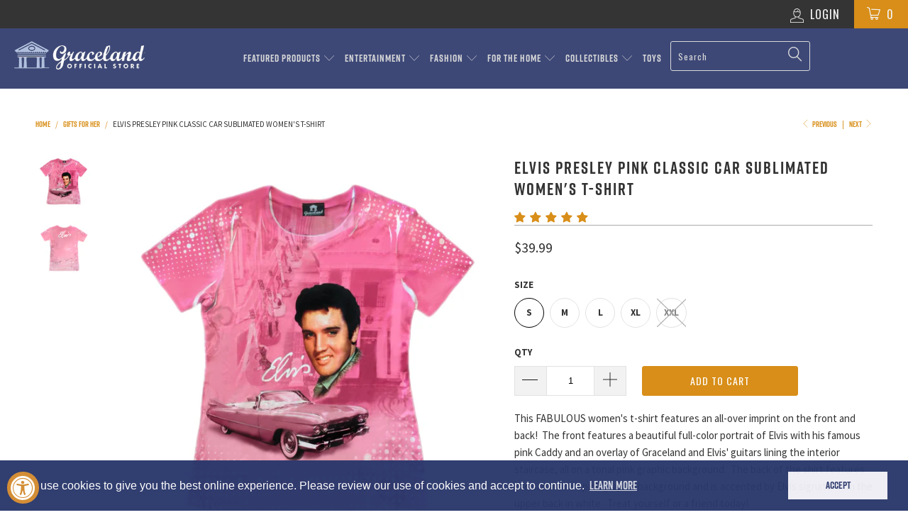

--- FILE ---
content_type: text/html; charset=utf-8
request_url: https://store.graceland.com/collections/gifts-for-her/products/elvis-presley-pink-car-sublimated-womens-t-shirt
body_size: 63082
content:


 <!DOCTYPE html> <!--[if lt IE 7 ]> <html class="ie ie6" lang="en"> <![endif]--> <!--[if IE 7 ]> <html class="ie ie7" lang="en"> <![endif]--> <!--[if IE 8 ]> <html class="ie ie8" lang="en"> <![endif]--> <!--[if IE 9 ]> <html class="ie ie9" lang="en"> <![endif]--> <!--[if (gte IE 10)|!(IE)]> <!--> <html lang="en"> <!-- <![endif]--> <head> <script type="application/vnd.locksmith+json" data-locksmith>{"version":"v254","locked":false,"initialized":true,"scope":"product","access_granted":true,"access_denied":false,"requires_customer":false,"manual_lock":false,"remote_lock":false,"has_timeout":false,"remote_rendered":null,"hide_resource":false,"hide_links_to_resource":false,"transparent":true,"locks":{"all":[],"opened":[]},"keys":[],"keys_signature":"e600e09602de1a1c03b3221c355216e030c4be0ef82ef46d7054db3ba503f901","state":{"template":"product","theme":135424049334,"product":"elvis-presley-pink-car-sublimated-womens-t-shirt","collection":"gifts-for-her","page":null,"blog":null,"article":null,"app":null},"now":1768987150,"path":"\/collections\/gifts-for-her\/products\/elvis-presley-pink-car-sublimated-womens-t-shirt","locale_root_url":"\/","canonical_url":"https:\/\/store.graceland.com\/products\/elvis-presley-pink-car-sublimated-womens-t-shirt","customer_id":null,"customer_id_signature":"e600e09602de1a1c03b3221c355216e030c4be0ef82ef46d7054db3ba503f901","cart":null}</script> <script data-locksmith>!function(){undefined;!function(){var s=window.Locksmith={},e=document.querySelector('script[type="application/vnd.locksmith+json"]'),n=e&&e.innerHTML;if(s.state={},s.util={},s.loading=!1,n)try{s.state=JSON.parse(n)}catch(d){}if(document.addEventListener&&document.querySelector){var o,i,a,t=[76,79,67,75,83,77,73,84,72,49,49],c=function(){i=t.slice(0)},l="style",r=function(e){e&&27!==e.keyCode&&"click"!==e.type||(document.removeEventListener("keydown",r),document.removeEventListener("click",r),o&&document.body.removeChild(o),o=null)};c(),document.addEventListener("keyup",function(e){if(e.keyCode===i[0]){if(clearTimeout(a),i.shift(),0 <i.length)return void(a=setTimeout(c,1e3));c(),r(),(o=document.createElement("div"))[l].width="50%",o[l].maxWidth="1000px",o[l].height="85%",o[l].border="1px rgba(0, 0, 0, 0.2) solid",o[l].background="rgba(255, 255, 255, 0.99)",o[l].borderRadius="4px",o[l].position="fixed",o[l].top="50%",o[l].left="50%",o[l].transform="translateY(-50%) translateX(-50%)",o[l].boxShadow="0 2px 5px rgba(0, 0, 0, 0.3), 0 0 100vh 100vw rgba(0, 0, 0, 0.5)",o[l].zIndex="2147483645";var t=document.createElement("textarea");t.value=JSON.stringify(JSON.parse(n),null,2),t[l].border="none",t[l].display="block",t[l].boxSizing="border-box",t[l].width="100%",t[l].height="100%",t[l].background="transparent",t[l].padding="22px",t[l].fontFamily="monospace",t[l].fontSize="14px",t[l].color="#333",t[l].resize="none",t[l].outline="none",t.readOnly=!0,o.appendChild(t),document.body.appendChild(o),t.addEventListener("click",function(e){e.stopImmediatePropagation()}),t.select(),document.addEventListener("keydown",r),document.addEventListener("click",r)}})}s.isEmbedded=-1!==window.location.search.indexOf("_ab=0&_fd=0&_sc=1"),s.path=s.state.path||window.location.pathname,s.basePath=s.state.locale_root_url.concat("/apps/locksmith").replace(/^\/\//,"/"),s.reloading=!1,s.util.console=window.console||{log:function(){},error:function(){}},s.util.makeUrl=function(e,t){var n,o=s.basePath+e,i=[],a=s.cache();for(n in a)i.push(n+"="+encodeURIComponent(a[n]));for(n in t)i.push(n+"="+encodeURIComponent(t[n]));return s.state.customer_id&&(i.push("customer_id="+encodeURIComponent(s.state.customer_id)),i.push("customer_id_signature="+encodeURIComponent(s.state.customer_id_signature))),o+=(-1===o.indexOf("?")?"?":"&")+i.join("&")},s._initializeCallbacks=[],s.on=function(e,t){if("initialize"!==e)throw'Locksmith.on() currently only supports the "initialize" event';s._initializeCallbacks.push(t)},s.initializeSession=function(e){if(!s.isEmbedded){var t=!1,n=!0,o=!0;(e=e||{}).silent&&(o=n=!(t=!0)),s.ping({silent:t,spinner:n,reload:o,callback:function(){s._initializeCallbacks.forEach(function(e){e()})}})}},s.cache=function(e){var t={};try{var n=function i(e){return(document.cookie.match("(^|; )"+e+"=([^;]*)")||0)[2]};t=JSON.parse(decodeURIComponent(n("locksmith-params")||"{}"))}catch(d){}if(e){for(var o in e)t[o]=e[o];document.cookie="locksmith-params=; expires=Thu, 01 Jan 1970 00:00:00 GMT; path=/",document.cookie="locksmith-params="+encodeURIComponent(JSON.stringify(t))+"; path=/"}return t},s.cache.cart=s.state.cart,s.cache.cartLastSaved=null,s.params=s.cache(),s.util.reload=function(){s.reloading=!0;try{window.location.href=window.location.href.replace(/#.*/,"")}catch(d){s.util.console.error("Preferred reload method failed",d),window.location.reload()}},s.cache.saveCart=function(e){if(!s.cache.cart||s.cache.cart===s.cache.cartLastSaved)return e?e():null;var t=s.cache.cartLastSaved;s.cache.cartLastSaved=s.cache.cart,fetch("/cart/update.js",{method:"POST",headers:{"Content-Type":"application/json",Accept:"application/json"},body:JSON.stringify({attributes:{locksmith:s.cache.cart}})}).then(function(e){if(!e.ok)throw new Error("Cart update failed: "+e.status);return e.json()}).then(function(){e&&e()})["catch"](function(e){if(s.cache.cartLastSaved=t,!s.reloading)throw e})},s.util.spinnerHTML=' <style>body{background:#FFF}@keyframes spin{from{transform:rotate(0deg)}to{transform:rotate(360deg)}}#loading{display:flex;width:100%;height:50vh;color:#777;align-items:center;justify-content:center}#loading .spinner{display:block;animation:spin 600ms linear infinite;position:relative;width:50px;height:50px}#loading .spinner-ring{stroke:currentColor;stroke-dasharray:100%;stroke-width:2px;stroke-linecap:round;fill:none}</style> <div id="loading"> <div class="spinner"> <svg width="100%" height="100%"> <svg preserveAspectRatio="xMinYMin"> <circle class="spinner-ring" cx="50%" cy="50%" r="45%"></circle></svg></svg></div></div>',s.util.clobberBody=function(e){document.body.innerHTML=e},s.util.clobberDocument=function(e){e.responseText&&(e=e.responseText),document.documentElement&&document.removeChild(document.documentElement);var t=document.open("text/html","replace");t.writeln(e),t.close(),setTimeout(function(){var e=t.querySelector("[autofocus]");e&&e.focus()},100)},s.util.serializeForm=function(e){if(e&&"FORM"===e.nodeName){var t,n,o={};for(t=e.elements.length-1;0 <=t;t-=1)if(""!==e.elements[t].name)switch(e.elements[t].nodeName){case"INPUT":switch(e.elements[t].type){default:case"text":case"hidden":case"password":case"button":case"reset":case"submit":o[e.elements[t].name]=e.elements[t].value;break;case"checkbox":case"radio":e.elements[t].checked&&(o[e.elements[t].name]=e.elements[t].value);break;case"file":}break;case"TEXTAREA":o[e.elements[t].name]=e.elements[t].value;break;case"SELECT":switch(e.elements[t].type){case"select-one":o[e.elements[t].name]=e.elements[t].value;break;case"select-multiple":for(n=e.elements[t].options.length-1;0 <=n;n-=1)e.elements[t].options[n].selected&&(o[e.elements[t].name]=e.elements[t].options[n].value)}break;case"BUTTON":switch(e.elements[t].type){case"reset":case"submit":case"button":o[e.elements[t].name]=e.elements[t].value}}return o}},s.util.on=function(e,a,s,t){t=t||document;var c="locksmith-"+e+a,n=function(e){var t=e.target,n=e.target.parentElement,o=t&&t.className&&(t.className.baseVal||t.className)||"",i=n&&n.className&&(n.className.baseVal||n.className)||"";("string"==typeof o&&-1!==o.split(/\s+/).indexOf(a)||"string"==typeof i&&-1!==i.split(/\s+/).indexOf(a))&&!e[c]&&(e[c]=!0,s(e))};t.attachEvent?t.attachEvent(e,n):t.addEventListener(e,n,!1)},s.util.enableActions=function(e){s.util.on("click","locksmith-action",function(e){e.preventDefault();var t=e.target;t.dataset.confirmWith&&!confirm(t.dataset.confirmWith)||(t.disabled=!0,t.innerText=t.dataset.disableWith,s.post("/action",t.dataset.locksmithParams,{spinner:!1,type:"text",success:function(e){(e=JSON.parse(e.responseText)).message&&alert(e.message),s.util.reload()}}))},e)},s.util.inject=function(e,t){var n=["data","locksmith","append"];if(-1!==t.indexOf(n.join("-"))){var o=document.createElement("div");o.innerHTML=t,e.appendChild(o)}else e.innerHTML=t;var i,a,s=e.querySelectorAll("script");for(a=0;a <s.length;++a){i=s[a];var c=document.createElement("script");if(i.type&&(c.type=i.type),i.src)c.src=i.src;else{var l=document.createTextNode(i.innerHTML);c.appendChild(l)}e.appendChild(c)}var r=e.querySelector("[autofocus]");r&&r.focus()},s.post=function(e,t,n){!1!==(n=n||{}).spinner&&s.util.clobberBody(s.util.spinnerHTML);var o={};n.container===document?(o.layout=1,n.success=function(e){s.util.clobberDocument(e)}):n.container&&(o.layout=0,n.success=function(e){var t=document.getElementById(n.container);s.util.inject(t,e),t.id===t.firstChild.id&&t.parentElement.replaceChild(t.firstChild,t)}),n.form_type&&(t.form_type=n.form_type),n.include_layout_classes!==undefined&&(t.include_layout_classes=n.include_layout_classes),n.lock_id!==undefined&&(t.lock_id=n.lock_id),s.loading=!0;var i=s.util.makeUrl(e,o),a="json"===n.type||"text"===n.type;fetch(i,{method:"POST",headers:{"Content-Type":"application/json",Accept:a?"application/json":"text/html"},body:JSON.stringify(t)}).then(function(e){if(!e.ok)throw new Error("Request failed: "+e.status);return e.text()}).then(function(e){var t=n.success||s.util.clobberDocument;t(a?{responseText:e}:e)})["catch"](function(e){if(!s.reloading)if("dashboard.weglot.com"!==window.location.host){if(!n.silent)throw alert("Something went wrong! Please refresh and try again."),e;console.error(e)}else console.error(e)})["finally"](function(){s.loading=!1})},s.postResource=function(e,t){e.path=s.path,e.search=window.location.search,e.state=s.state,e.passcode&&(e.passcode=e.passcode.trim()),e.email&&(e.email=e.email.trim()),e.state.cart=s.cache.cart,e.locksmith_json=s.jsonTag,e.locksmith_json_signature=s.jsonTagSignature,s.post("/resource",e,t)},s.ping=function(e){if(!s.isEmbedded){e=e||{};s.post("/ping",{path:s.path,search:window.location.search,state:s.state},{spinner:!!e.spinner,silent:"undefined"==typeof e.silent||e.silent,type:"text",success:function(e){e&&e.responseText?(e=JSON.parse(e.responseText)).messages&&0 <e.messages.length&&s.showMessages(e.messages):console.error("[Locksmith] Invalid result in ping callback:",e)}})}},s.timeoutMonitor=function(){var e=s.cache.cart;s.ping({callback:function(){e!==s.cache.cart||setTimeout(function(){s.timeoutMonitor()},6e4)}})},s.showMessages=function(e){var t=document.createElement("div");t.style.position="fixed",t.style.left=0,t.style.right=0,t.style.bottom="-50px",t.style.opacity=0,t.style.background="#191919",t.style.color="#ddd",t.style.transition="bottom 0.2s, opacity 0.2s",t.style.zIndex=999999,t.innerHTML=" <style>          .locksmith-ab .locksmith-b { display: none; }          .locksmith-ab.toggled .locksmith-b { display: flex; }          .locksmith-ab.toggled .locksmith-a { display: none; }          .locksmith-flex { display: flex; flex-wrap: wrap; justify-content: space-between; align-items: center; padding: 10px 20px; }          .locksmith-message + .locksmith-message { border-top: 1px #555 solid; }          .locksmith-message a { color: inherit; font-weight: bold; }          .locksmith-message a:hover { color: inherit; opacity: 0.8; }          a.locksmith-ab-toggle { font-weight: inherit; text-decoration: underline; }          .locksmith-text { flex-grow: 1; }          .locksmith-cta { flex-grow: 0; text-align: right; }          .locksmith-cta button { transform: scale(0.8); transform-origin: left; }          .locksmith-cta > * { display: block; }          .locksmith-cta > * + * { margin-top: 10px; }          .locksmith-message a.locksmith-close { flex-grow: 0; text-decoration: none; margin-left: 15px; font-size: 30px; font-family: monospace; display: block; padding: 2px 10px; }                    @media screen and (max-width: 600px) {            .locksmith-wide-only { display: none !important; }            .locksmith-flex { padding: 0 15px; }            .locksmith-flex > * { margin-top: 5px; margin-bottom: 5px; }            .locksmith-cta { text-align: left; }          }                    @media screen and (min-width: 601px) {            .locksmith-narrow-only { display: none !important; }          }</style>      "+e.map(function(e){return' <div class="locksmith-message">'+e+"</div>"}).join(""),document.body.appendChild(t),document.body.style.position="relative",document.body.parentElement.style.paddingBottom=t.offsetHeight+"px",setTimeout(function(){t.style.bottom=0,t.style.opacity=1},50),s.util.on("click","locksmith-ab-toggle",function(e){e.preventDefault();for(var t=e.target.parentElement;-1===t.className.split(" ").indexOf("locksmith-ab");)t=t.parentElement;-1!==t.className.split(" ").indexOf("toggled")?t.className=t.className.replace("toggled",""):t.className=t.className+" toggled"}),s.util.enableActions(t)}}()}();</script> <script data-locksmith>Locksmith.cache.cart=null</script> <script data-locksmith>Locksmith.jsonTag="{\"version\":\"v254\",\"locked\":false,\"initialized\":true,\"scope\":\"product\",\"access_granted\":true,\"access_denied\":false,\"requires_customer\":false,\"manual_lock\":false,\"remote_lock\":false,\"has_timeout\":false,\"remote_rendered\":null,\"hide_resource\":false,\"hide_links_to_resource\":false,\"transparent\":true,\"locks\":{\"all\":[],\"opened\":[]},\"keys\":[],\"keys_signature\":\"e600e09602de1a1c03b3221c355216e030c4be0ef82ef46d7054db3ba503f901\",\"state\":{\"template\":\"product\",\"theme\":135424049334,\"product\":\"elvis-presley-pink-car-sublimated-womens-t-shirt\",\"collection\":\"gifts-for-her\",\"page\":null,\"blog\":null,\"article\":null,\"app\":null},\"now\":1768987150,\"path\":\"\\\/collections\\\/gifts-for-her\\\/products\\\/elvis-presley-pink-car-sublimated-womens-t-shirt\",\"locale_root_url\":\"\\\/\",\"canonical_url\":\"https:\\\/\\\/store.graceland.com\\\/products\\\/elvis-presley-pink-car-sublimated-womens-t-shirt\",\"customer_id\":null,\"customer_id_signature\":\"e600e09602de1a1c03b3221c355216e030c4be0ef82ef46d7054db3ba503f901\",\"cart\":null}";Locksmith.jsonTagSignature="aec01bc15a9a5bc57d852d441e59b9b43686a86957680774487f14d05f1ae10c"</script> <meta name="google-site-verification" content="kp4fe5JPUS3KW451kjJVZwLc1NyuSJtZILjMCtPE6-0" /> <meta charset="utf-8"> <meta http-equiv="cleartype" content="on"> <meta name="robots" content="index,follow"> <meta name="facebook-domain-verification" content="debcvv4s84rlvam7h7yiniimsp80ki" /> <!-- Custom Fonts --> <link href="//fonts.googleapis.com/css?family=.|Oswald:light,normal,bold|Oswald:light,normal,bold|Oswald:light,normal,bold|Source+Sans+Pro:light,normal,bold|Source+Sans+Pro:light,normal,bold" rel="stylesheet" type="text/css" /> <!-- Stylesheets --> <link href="//store.graceland.com/cdn/shop/t/105/assets/styles.scss.css?v=153845813360936068671711119994" rel="stylesheet" type="text/css" media="all" /> <!-- Custom Styles --> <link href="//store.graceland.com/cdn/shop/t/105/assets/custom-styles.scss.css?v=147328493742640300501711119293" rel="stylesheet" type="text/css" media="all" /> <title>Elvis Presley Pink Classic Car Sublimated Women&#39;s T-Shirt - Graceland Official Store</title> <meta name="description" content="This FABULOUS women&#39;s t-shirt features an all-over imprint on the front and back!  The front features a beautiful full-color portrait of Elvis with his famous pink Caddy and an overlay of Graceland and Elvis&#39; guitars lining the interior staircase, all on a tonal pink graphic background.  The back of the shirt features " /> <meta name="author" content="Graceland Official Store"> <meta property="og:url" content="https://store.graceland.com/products/elvis-presley-pink-car-sublimated-womens-t-shirt"> <meta property="og:site_name" content="Graceland Official Store"> <meta property="og:type" content="product"> <meta property="og:title" content="Elvis Presley Pink Classic Car Sublimated Women&#39;s T-Shirt"> <meta property="og:image" content="http://store.graceland.com/cdn/shop/products/A151-8160_600x.jpg?v=1531858664"> <meta property="og:image:secure_url" content="https://store.graceland.com/cdn/shop/products/A151-8160_600x.jpg?v=1531858664"> <meta property="og:image" content="http://store.graceland.com/cdn/shop/products/A151-8160_BACK_600x.jpg?v=1531858673"> <meta property="og:image:secure_url" content="https://store.graceland.com/cdn/shop/products/A151-8160_BACK_600x.jpg?v=1531858673"> <meta property="og:price:amount" content="39.99"> <meta property="og:price:currency" content="USD"> <meta property="og:description" content="This FABULOUS women&#39;s t-shirt features an all-over imprint on the front and back!  The front features a beautiful full-color portrait of Elvis with his famous pink Caddy and an overlay of Graceland and Elvis&#39; guitars lining the interior staircase, all on a tonal pink graphic background.  The back of the shirt features "> <meta name="twitter:site" content="@ElvisPresley"> <meta name="twitter:card" content="summary"> <meta name="twitter:title" content="Elvis Presley Pink Classic Car Sublimated Women's T-Shirt"> <meta name="twitter:description" content="This FABULOUS women&#39;s t-shirt features an all-over imprint on the front and back!  The front features a beautiful full-color portrait of Elvis with his famous pink Caddy and an overlay of Graceland and Elvis&#39; guitars lining the interior staircase, all on a tonal pink graphic background.  The back of the shirt features "> <meta name="twitter:image" content="https://store.graceland.com/cdn/shop/products/A151-8160_medium.jpg?v=1531858664"> <meta name="twitter:image:width" content="240"> <meta name="twitter:image:height" content="240"> <link rel="prev" href="/collections/gifts-for-her/products/direct-from-graceland-gold-plated-tcb-necklace"> <link rel="next" href="/collections/gifts-for-her/products/elvis-gold-record-key-ring"> <!-- Mobile Specific Metas --> <meta name="HandheldFriendly" content="True"> <meta name="MobileOptimized" content="320"> <meta name="viewport" content="width=device-width,initial-scale=1"> <meta name="theme-color" content="#ffffff"> <link rel="shortcut icon" type="image/x-icon" href="//store.graceland.com/cdn/shop/t/105/assets/favicon.png?v=127390306079122123751711119293"> <link rel="canonical" href="https://store.graceland.com/products/elvis-presley-pink-car-sublimated-womens-t-shirt" /> <script>window.performance && window.performance.mark && window.performance.mark('shopify.content_for_header.start');</script> <meta name="google-site-verification" content="kp4fe5JPUS3KW451kjJVZwLc1NyuSJtZILjMCtPE6-0"> <meta id="shopify-digital-wallet" name="shopify-digital-wallet" content="/19734425/digital_wallets/dialog"> <meta name="shopify-checkout-api-token" content="eb87db6665ca1ddfe1d68f882f88a653"> <link rel="alternate" type="application/json+oembed" href="https://store.graceland.com/products/elvis-presley-pink-car-sublimated-womens-t-shirt.oembed"> <script async="async" src="/checkouts/internal/preloads.js?locale=en-US"></script> <link rel="preconnect" href="https://shop.app" crossorigin="anonymous"> <script async="async" src="https://shop.app/checkouts/internal/preloads.js?locale=en-US&shop_id=19734425" crossorigin="anonymous"></script> <script id="apple-pay-shop-capabilities" type="application/json">{"shopId":19734425,"countryCode":"US","currencyCode":"USD","merchantCapabilities":["supports3DS"],"merchantId":"gid:\/\/shopify\/Shop\/19734425","merchantName":"Graceland Official Store","requiredBillingContactFields":["postalAddress","email","phone"],"requiredShippingContactFields":["postalAddress","email","phone"],"shippingType":"shipping","supportedNetworks":["visa","masterCard","amex","discover","elo","jcb"],"total":{"type":"pending","label":"Graceland Official Store","amount":"1.00"},"shopifyPaymentsEnabled":true,"supportsSubscriptions":true}</script> <script id="shopify-features" type="application/json">{"accessToken":"eb87db6665ca1ddfe1d68f882f88a653","betas":["rich-media-storefront-analytics"],"domain":"store.graceland.com","predictiveSearch":true,"shopId":19734425,"locale":"en"}</script> <script>var Shopify = Shopify || {};
Shopify.shop = "elvisgraceland.myshopify.com";
Shopify.locale = "en";
Shopify.currency = {"active":"USD","rate":"1.0"};
Shopify.country = "US";
Shopify.theme = {"name":"Zapiet 2.0-FBK CPY Grclnd v 7.20.21 ELVBCKPREMASK","id":135424049334,"schema_name":null,"schema_version":null,"theme_store_id":null,"role":"main"};
Shopify.theme.handle = "null";
Shopify.theme.style = {"id":null,"handle":null};
Shopify.cdnHost = "store.graceland.com/cdn";
Shopify.routes = Shopify.routes || {};
Shopify.routes.root = "/";</script> <script type="module">!function(o){(o.Shopify=o.Shopify||{}).modules=!0}(window);</script> <script>!function(o){function n(){var o=[];function n(){o.push(Array.prototype.slice.apply(arguments))}return n.q=o,n}var t=o.Shopify=o.Shopify||{};t.loadFeatures=n(),t.autoloadFeatures=n()}(window);</script> <script>
  window.ShopifyPay = window.ShopifyPay || {};
  window.ShopifyPay.apiHost = "shop.app\/pay";
  window.ShopifyPay.redirectState = null;</script> <script id="shop-js-analytics" type="application/json">{"pageType":"product"}</script> <script defer="defer" async type="module" src="//store.graceland.com/cdn/shopifycloud/shop-js/modules/v2/client.init-shop-cart-sync_BdyHc3Nr.en.esm.js"></script> <script defer="defer" async type="module" src="//store.graceland.com/cdn/shopifycloud/shop-js/modules/v2/chunk.common_Daul8nwZ.esm.js"></script> <script type="module">
  await import("//store.graceland.com/cdn/shopifycloud/shop-js/modules/v2/client.init-shop-cart-sync_BdyHc3Nr.en.esm.js");
await import("//store.graceland.com/cdn/shopifycloud/shop-js/modules/v2/chunk.common_Daul8nwZ.esm.js");

  window.Shopify.SignInWithShop?.initShopCartSync?.({"fedCMEnabled":true,"windoidEnabled":true});</script> <script>
  window.Shopify = window.Shopify || {};
  if (!window.Shopify.featureAssets) window.Shopify.featureAssets = {};
  window.Shopify.featureAssets['shop-js'] = {"shop-cart-sync":["modules/v2/client.shop-cart-sync_QYOiDySF.en.esm.js","modules/v2/chunk.common_Daul8nwZ.esm.js"],"init-fed-cm":["modules/v2/client.init-fed-cm_DchLp9rc.en.esm.js","modules/v2/chunk.common_Daul8nwZ.esm.js"],"shop-button":["modules/v2/client.shop-button_OV7bAJc5.en.esm.js","modules/v2/chunk.common_Daul8nwZ.esm.js"],"init-windoid":["modules/v2/client.init-windoid_DwxFKQ8e.en.esm.js","modules/v2/chunk.common_Daul8nwZ.esm.js"],"shop-cash-offers":["modules/v2/client.shop-cash-offers_DWtL6Bq3.en.esm.js","modules/v2/chunk.common_Daul8nwZ.esm.js","modules/v2/chunk.modal_CQq8HTM6.esm.js"],"shop-toast-manager":["modules/v2/client.shop-toast-manager_CX9r1SjA.en.esm.js","modules/v2/chunk.common_Daul8nwZ.esm.js"],"init-shop-email-lookup-coordinator":["modules/v2/client.init-shop-email-lookup-coordinator_UhKnw74l.en.esm.js","modules/v2/chunk.common_Daul8nwZ.esm.js"],"pay-button":["modules/v2/client.pay-button_DzxNnLDY.en.esm.js","modules/v2/chunk.common_Daul8nwZ.esm.js"],"avatar":["modules/v2/client.avatar_BTnouDA3.en.esm.js"],"init-shop-cart-sync":["modules/v2/client.init-shop-cart-sync_BdyHc3Nr.en.esm.js","modules/v2/chunk.common_Daul8nwZ.esm.js"],"shop-login-button":["modules/v2/client.shop-login-button_D8B466_1.en.esm.js","modules/v2/chunk.common_Daul8nwZ.esm.js","modules/v2/chunk.modal_CQq8HTM6.esm.js"],"init-customer-accounts-sign-up":["modules/v2/client.init-customer-accounts-sign-up_C8fpPm4i.en.esm.js","modules/v2/client.shop-login-button_D8B466_1.en.esm.js","modules/v2/chunk.common_Daul8nwZ.esm.js","modules/v2/chunk.modal_CQq8HTM6.esm.js"],"init-shop-for-new-customer-accounts":["modules/v2/client.init-shop-for-new-customer-accounts_CVTO0Ztu.en.esm.js","modules/v2/client.shop-login-button_D8B466_1.en.esm.js","modules/v2/chunk.common_Daul8nwZ.esm.js","modules/v2/chunk.modal_CQq8HTM6.esm.js"],"init-customer-accounts":["modules/v2/client.init-customer-accounts_dRgKMfrE.en.esm.js","modules/v2/client.shop-login-button_D8B466_1.en.esm.js","modules/v2/chunk.common_Daul8nwZ.esm.js","modules/v2/chunk.modal_CQq8HTM6.esm.js"],"shop-follow-button":["modules/v2/client.shop-follow-button_CkZpjEct.en.esm.js","modules/v2/chunk.common_Daul8nwZ.esm.js","modules/v2/chunk.modal_CQq8HTM6.esm.js"],"lead-capture":["modules/v2/client.lead-capture_BntHBhfp.en.esm.js","modules/v2/chunk.common_Daul8nwZ.esm.js","modules/v2/chunk.modal_CQq8HTM6.esm.js"],"checkout-modal":["modules/v2/client.checkout-modal_CfxcYbTm.en.esm.js","modules/v2/chunk.common_Daul8nwZ.esm.js","modules/v2/chunk.modal_CQq8HTM6.esm.js"],"shop-login":["modules/v2/client.shop-login_Da4GZ2H6.en.esm.js","modules/v2/chunk.common_Daul8nwZ.esm.js","modules/v2/chunk.modal_CQq8HTM6.esm.js"],"payment-terms":["modules/v2/client.payment-terms_MV4M3zvL.en.esm.js","modules/v2/chunk.common_Daul8nwZ.esm.js","modules/v2/chunk.modal_CQq8HTM6.esm.js"]};</script> <script>(function() {
  var isLoaded = false;
  function asyncLoad() {
    if (isLoaded) return;
    isLoaded = true;
    var urls = ["https:\/\/upsells.boldapps.net\/v2_ui\/js\/UpsellTracker.js?shop=elvisgraceland.myshopify.com","https:\/\/upsells.boldapps.net\/v2_ui\/js\/upsell.js?shop=elvisgraceland.myshopify.com","\/\/s3.amazonaws.com\/booster-eu-cookie\/elvisgraceland.myshopify.com\/booster_eu_cookie.js?shop=elvisgraceland.myshopify.com","https:\/\/instafeed.nfcube.com\/cdn\/9c3ba894e8fd7becab330afb0a751dad.js?shop=elvisgraceland.myshopify.com","https:\/\/bingshoppingtool-t2app-prod.trafficmanager.net\/uet\/tracking_script?shop=elvisgraceland.myshopify.com","https:\/\/media.receiptful.com\/scripts\/shopify.js?shop=elvisgraceland.myshopify.com","https:\/\/cdn.hextom.com\/js\/quickannouncementbar.js?shop=elvisgraceland.myshopify.com","\/\/cdn.shopify.com\/proxy\/f4aa2ab62ab560f6d2800a97193e69d74196ed9041003d0a49173eddc740af71\/cdn.singleassets.com\/storefront-legacy\/single-ui-content-gating-0.0.854.js?shop=elvisgraceland.myshopify.com\u0026sp-cache-control=cHVibGljLCBtYXgtYWdlPTkwMA"];
    for (var i = 0; i <urls.length; i++) {
      var s = document.createElement('script');
      s.type = 'text/javascript';
      s.async = true;
      s.src = urls[i];
      var x = document.getElementsByTagName('script')[0];
      x.parentNode.insertBefore(s, x);
    }
  };
  if(window.attachEvent) {
    window.attachEvent('onload', asyncLoad);
  } else {
    window.addEventListener('load', asyncLoad, false);
  }
})();</script> <script id="__st">var __st={"a":19734425,"offset":-21600,"reqid":"7c758294-0ec9-4054-9d98-a3fe309cbd1f-1768987150","pageurl":"store.graceland.com\/collections\/gifts-for-her\/products\/elvis-presley-pink-car-sublimated-womens-t-shirt","u":"c034c7bb378b","p":"product","rtyp":"product","rid":10122422657};</script> <script>window.ShopifyPaypalV4VisibilityTracking = true;</script> <script id="captcha-bootstrap">!function(){'use strict';const t='contact',e='account',n='new_comment',o=[[t,t],['blogs',n],['comments',n],[t,'customer']],c=[[e,'customer_login'],[e,'guest_login'],[e,'recover_customer_password'],[e,'create_customer']],r=t=>t.map((([t,e])=>`form[action*='/${t}']:not([data-nocaptcha='true']) input[name='form_type'][value='${e}']`)).join(','),a=t=>()=>t?[...document.querySelectorAll(t)].map((t=>t.form)):[];function s(){const t=[...o],e=r(t);return a(e)}const i='password',u='form_key',d=['recaptcha-v3-token','g-recaptcha-response','h-captcha-response',i],f=()=>{try{return window.sessionStorage}catch{return}},m='__shopify_v',_=t=>t.elements[u];function p(t,e,n=!1){try{const o=window.sessionStorage,c=JSON.parse(o.getItem(e)),{data:r}=function(t){const{data:e,action:n}=t;return t[m]||n?{data:e,action:n}:{data:t,action:n}}(c);for(const[e,n]of Object.entries(r))t.elements[e]&&(t.elements[e].value=n);n&&o.removeItem(e)}catch(o){console.error('form repopulation failed',{error:o})}}const l='form_type',E='cptcha';function T(t){t.dataset[E]=!0}const w=window,h=w.document,L='Shopify',v='ce_forms',y='captcha';let A=!1;((t,e)=>{const n=(g='f06e6c50-85a8-45c8-87d0-21a2b65856fe',I='https://cdn.shopify.com/shopifycloud/storefront-forms-hcaptcha/ce_storefront_forms_captcha_hcaptcha.v1.5.2.iife.js',D={infoText:'Protected by hCaptcha',privacyText:'Privacy',termsText:'Terms'},(t,e,n)=>{const o=w[L][v],c=o.bindForm;if(c)return c(t,g,e,D).then(n);var r;o.q.push([[t,g,e,D],n]),r=I,A||(h.body.append(Object.assign(h.createElement('script'),{id:'captcha-provider',async:!0,src:r})),A=!0)});var g,I,D;w[L]=w[L]||{},w[L][v]=w[L][v]||{},w[L][v].q=[],w[L][y]=w[L][y]||{},w[L][y].protect=function(t,e){n(t,void 0,e),T(t)},Object.freeze(w[L][y]),function(t,e,n,w,h,L){const[v,y,A,g]=function(t,e,n){const i=e?o:[],u=t?c:[],d=[...i,...u],f=r(d),m=r(i),_=r(d.filter((([t,e])=>n.includes(e))));return[a(f),a(m),a(_),s()]}(w,h,L),I=t=>{const e=t.target;return e instanceof HTMLFormElement?e:e&&e.form},D=t=>v().includes(t);t.addEventListener('submit',(t=>{const e=I(t);if(!e)return;const n=D(e)&&!e.dataset.hcaptchaBound&&!e.dataset.recaptchaBound,o=_(e),c=g().includes(e)&&(!o||!o.value);(n||c)&&t.preventDefault(),c&&!n&&(function(t){try{if(!f())return;!function(t){const e=f();if(!e)return;const n=_(t);if(!n)return;const o=n.value;o&&e.removeItem(o)}(t);const e=Array.from(Array(32),(()=>Math.random().toString(36)[2])).join('');!function(t,e){_(t)||t.append(Object.assign(document.createElement('input'),{type:'hidden',name:u})),t.elements[u].value=e}(t,e),function(t,e){const n=f();if(!n)return;const o=[...t.querySelectorAll(`input[type='${i}']`)].map((({name:t})=>t)),c=[...d,...o],r={};for(const[a,s]of new FormData(t).entries())c.includes(a)||(r[a]=s);n.setItem(e,JSON.stringify({[m]:1,action:t.action,data:r}))}(t,e)}catch(e){console.error('failed to persist form',e)}}(e),e.submit())}));const S=(t,e)=>{t&&!t.dataset[E]&&(n(t,e.some((e=>e===t))),T(t))};for(const o of['focusin','change'])t.addEventListener(o,(t=>{const e=I(t);D(e)&&S(e,y())}));const B=e.get('form_key'),M=e.get(l),P=B&&M;t.addEventListener('DOMContentLoaded',(()=>{const t=y();if(P)for(const e of t)e.elements[l].value===M&&p(e,B);[...new Set([...A(),...v().filter((t=>'true'===t.dataset.shopifyCaptcha))])].forEach((e=>S(e,t)))}))}(h,new URLSearchParams(w.location.search),n,t,e,['guest_login'])})(!0,!0)}();</script> <script integrity="sha256-4kQ18oKyAcykRKYeNunJcIwy7WH5gtpwJnB7kiuLZ1E=" data-source-attribution="shopify.loadfeatures" defer="defer" src="//store.graceland.com/cdn/shopifycloud/storefront/assets/storefront/load_feature-a0a9edcb.js" crossorigin="anonymous"></script> <script crossorigin="anonymous" defer="defer" src="//store.graceland.com/cdn/shopifycloud/storefront/assets/shopify_pay/storefront-65b4c6d7.js?v=20250812"></script> <script data-source-attribution="shopify.dynamic_checkout.dynamic.init">var Shopify=Shopify||{};Shopify.PaymentButton=Shopify.PaymentButton||{isStorefrontPortableWallets:!0,init:function(){window.Shopify.PaymentButton.init=function(){};var t=document.createElement("script");t.src="https://store.graceland.com/cdn/shopifycloud/portable-wallets/latest/portable-wallets.en.js",t.type="module",document.head.appendChild(t)}};</script> <script data-source-attribution="shopify.dynamic_checkout.buyer_consent">
  function portableWalletsHideBuyerConsent(e){var t=document.getElementById("shopify-buyer-consent"),n=document.getElementById("shopify-subscription-policy-button");t&&n&&(t.classList.add("hidden"),t.setAttribute("aria-hidden","true"),n.removeEventListener("click",e))}function portableWalletsShowBuyerConsent(e){var t=document.getElementById("shopify-buyer-consent"),n=document.getElementById("shopify-subscription-policy-button");t&&n&&(t.classList.remove("hidden"),t.removeAttribute("aria-hidden"),n.addEventListener("click",e))}window.Shopify?.PaymentButton&&(window.Shopify.PaymentButton.hideBuyerConsent=portableWalletsHideBuyerConsent,window.Shopify.PaymentButton.showBuyerConsent=portableWalletsShowBuyerConsent);</script> <script data-source-attribution="shopify.dynamic_checkout.cart.bootstrap">document.addEventListener("DOMContentLoaded",(function(){function t(){return document.querySelector("shopify-accelerated-checkout-cart, shopify-accelerated-checkout")}if(t())Shopify.PaymentButton.init();else{new MutationObserver((function(e,n){t()&&(Shopify.PaymentButton.init(),n.disconnect())})).observe(document.body,{childList:!0,subtree:!0})}}));</script> <link id="shopify-accelerated-checkout-styles" rel="stylesheet" media="screen" href="https://store.graceland.com/cdn/shopifycloud/portable-wallets/latest/accelerated-checkout-backwards-compat.css" crossorigin="anonymous">
<style id="shopify-accelerated-checkout-cart">
        #shopify-buyer-consent {
  margin-top: 1em;
  display: inline-block;
  width: 100%;
}

#shopify-buyer-consent.hidden {
  display: none;
}

#shopify-subscription-policy-button {
  background: none;
  border: none;
  padding: 0;
  text-decoration: underline;
  font-size: inherit;
  cursor: pointer;
}

#shopify-subscription-policy-button::before {
  box-shadow: none;
}

      </style>

 <script>window.performance && window.performance.mark && window.performance.mark('shopify.content_for_header.end');</script> <script>window.BOLD = window.BOLD || {};
    window.BOLD.common = window.BOLD.common || {};
    window.BOLD.common.Shopify = window.BOLD.common.Shopify || {};
    window.BOLD.common.Shopify.shop = {
      domain: 'store.graceland.com',
      permanent_domain: 'elvisgraceland.myshopify.com',
      url: 'https://store.graceland.com',
      secure_url: 'https://store.graceland.com',
      money_format: "${{amount}}",
      currency: "USD"
    };
    window.BOLD.common.Shopify.customer = {
      id: null,
      tags: null,
    };
    window.BOLD.common.Shopify.cart = {"note":null,"attributes":{},"original_total_price":0,"total_price":0,"total_discount":0,"total_weight":0.0,"item_count":0,"items":[],"requires_shipping":false,"currency":"USD","items_subtotal_price":0,"cart_level_discount_applications":[],"checkout_charge_amount":0};
    window.BOLD.common.template = 'product';window.BOLD.common.Shopify.formatMoney = function(money, format) {
        function n(t, e) {
            return "undefined" == typeof t ? e : t
        }
        function r(t, e, r, i) {
            if (e = n(e, 2),
                r = n(r, ","),
                i = n(i, "."),
            isNaN(t) || null == t)
                return 0;
            t = (t / 100).toFixed(e);
            var o = t.split(".")
                , a = o[0].replace(/(\d)(?=(\d\d\d)+(?!\d))/g, "$1" + r)
                , s = o[1] ? i + o[1] : "";
            return a + s
        }
        "string" == typeof money && (money = money.replace(".", ""));
        var i = ""
            , o = /\{\{\s*(\w+)\s*\}\}/
            , a = format || window.BOLD.common.Shopify.shop.money_format || window.Shopify.money_format || "$ {{ amount }}";
        switch (a.match(o)[1]) {
            case "amount":
                i = r(money, 2, ",", ".");
                break;
            case "amount_no_decimals":
                i = r(money, 0, ",", ".");
                break;
            case "amount_with_comma_separator":
                i = r(money, 2, ".", ",");
                break;
            case "amount_no_decimals_with_comma_separator":
                i = r(money, 0, ".", ",");
                break;
            case "amount_with_space_separator":
                i = r(money, 2, " ", ",");
                break;
            case "amount_no_decimals_with_space_separator":
                i = r(money, 0, " ", ",");
                break;
            case "amount_with_apostrophe_separator":
                i = r(money, 2, "'", ".");
                break;
        }
        return a.replace(o, i);
    };
    window.BOLD.common.Shopify.saveProduct = function (handle, product) {
      if (typeof handle === 'string' && typeof window.BOLD.common.Shopify.products[handle] === 'undefined') {
        if (typeof product === 'number') {
          window.BOLD.common.Shopify.handles[product] = handle;
          product = { id: product };
        }
        window.BOLD.common.Shopify.products[handle] = product;
      }
    };
    window.BOLD.common.Shopify.saveVariant = function (variant_id, variant) {
      if (typeof variant_id === 'number' && typeof window.BOLD.common.Shopify.variants[variant_id] === 'undefined') {
        window.BOLD.common.Shopify.variants[variant_id] = variant;
      }
    };window.BOLD.common.Shopify.products = window.BOLD.common.Shopify.products || {};
    window.BOLD.common.Shopify.variants = window.BOLD.common.Shopify.variants || {};
    window.BOLD.common.Shopify.handles = window.BOLD.common.Shopify.handles || {};window.BOLD.common.Shopify.handle = "elvis-presley-pink-car-sublimated-womens-t-shirt"
window.BOLD.common.Shopify.saveProduct("elvis-presley-pink-car-sublimated-womens-t-shirt", 10122422657);window.BOLD.common.Shopify.saveVariant(37710632449, { product_id: 10122422657, product_handle: "elvis-presley-pink-car-sublimated-womens-t-shirt", price: 3999, group_id: '', csp_metafield: {}});window.BOLD.common.Shopify.saveVariant(37710941953, { product_id: 10122422657, product_handle: "elvis-presley-pink-car-sublimated-womens-t-shirt", price: 3999, group_id: '', csp_metafield: {}});window.BOLD.common.Shopify.saveVariant(37710942017, { product_id: 10122422657, product_handle: "elvis-presley-pink-car-sublimated-womens-t-shirt", price: 3999, group_id: '', csp_metafield: {}});window.BOLD.common.Shopify.saveVariant(37710942081, { product_id: 10122422657, product_handle: "elvis-presley-pink-car-sublimated-womens-t-shirt", price: 3999, group_id: '', csp_metafield: {}});window.BOLD.common.Shopify.saveVariant(37710942145, { product_id: 10122422657, product_handle: "elvis-presley-pink-car-sublimated-womens-t-shirt", price: 3999, group_id: '', csp_metafield: {}});window.BOLD.apps_installed = {"Product Upsell":3} || {};window.BOLD.common.Shopify.saveProduct("elvis-presley-signature-scarf", 9942734721);window.BOLD.common.Shopify.saveVariant(36777488193, { product_id: 9942734721, product_handle: "elvis-presley-signature-scarf", price: 799, group_id: '', csp_metafield: {}});window.BOLD.common.Shopify.saveVariant(36777491713, { product_id: 9942734721, product_handle: "elvis-presley-signature-scarf", price: 799, group_id: '', csp_metafield: {}});window.BOLD.common.Shopify.saveVariant(36777491777, { product_id: 9942734721, product_handle: "elvis-presley-signature-scarf", price: 799, group_id: '', csp_metafield: {}});window.BOLD.common.Shopify.saveVariant(36777491841, { product_id: 9942734721, product_handle: "elvis-presley-signature-scarf", price: 799, group_id: '', csp_metafield: {}});window.BOLD.common.Shopify.saveVariant(36777508225, { product_id: 9942734721, product_handle: "elvis-presley-signature-scarf", price: 799, group_id: '', csp_metafield: {}});window.BOLD.common.Shopify.saveProduct("elvis-presley-where-no-one-stands-alone-cd", 771851714663);window.BOLD.common.Shopify.saveVariant(8274211962983, { product_id: 771851714663, product_handle: "elvis-presley-where-no-one-stands-alone-cd", price: 1998, group_id: '', csp_metafield: {}});window.BOLD.common.Shopify.saveProduct("elvis-presley-tcb-silver-sunglasses", 477014261800);window.BOLD.common.Shopify.saveVariant(3879205142568, { product_id: 477014261800, product_handle: "elvis-presley-tcb-silver-sunglasses", price: 2500, group_id: '', csp_metafield: {}});window.BOLD.common.Shopify.saveProduct("direct-from-graceland-gold-plated-rhinestone-tcb-necklace", 9975198849);window.BOLD.common.Shopify.saveVariant(36896091521, { product_id: 9975198849, product_handle: "direct-from-graceland-gold-plated-rhinestone-tcb-necklace", price: 2199, group_id: '', csp_metafield: {}});window.BOLD.common.Shopify.saveProduct("graceland-logo-face-mask", 4577155186791);window.BOLD.common.Shopify.saveVariant(32305791729767, { product_id: 4577155186791, product_handle: "graceland-logo-face-mask", price: 750, group_id: '', csp_metafield: {}});window.BOLD.common.Shopify.saveProduct("elvis-rhinestone-embellished-socks", 9940909185);window.BOLD.common.Shopify.saveVariant(36768526913, { product_id: 9940909185, product_handle: "elvis-rhinestone-embellished-socks", price: 999, group_id: '', csp_metafield: {}});window.BOLD.common.Shopify.saveVariant(36768526977, { product_id: 9940909185, product_handle: "elvis-rhinestone-embellished-socks", price: 999, group_id: '', csp_metafield: {}});window.BOLD.common.Shopify.saveVariant(36768527041, { product_id: 9940909185, product_handle: "elvis-rhinestone-embellished-socks", price: 999, group_id: '', csp_metafield: {}});window.BOLD.common.Shopify.saveProduct("tcb-necklace", 26368999425);window.BOLD.common.Shopify.saveVariant(113661050881, { product_id: 26368999425, product_handle: "tcb-necklace", price: 1000, group_id: '', csp_metafield: {}});window.BOLD.common.Shopify.saveProduct("direct-from-graceland-gold-plated-tcb-necklace", 9940910977);window.BOLD.common.Shopify.saveVariant(36768538497, { product_id: 9940910977, product_handle: "direct-from-graceland-gold-plated-tcb-necklace", price: 2199, group_id: '', csp_metafield: {}});window.BOLD.common.Shopify.saveProduct("elvis-presley-pink-car-sublimated-womens-t-shirt", 10122422657);window.BOLD.common.Shopify.saveVariant(37710632449, { product_id: 10122422657, product_handle: "elvis-presley-pink-car-sublimated-womens-t-shirt", price: 3999, group_id: '', csp_metafield: {}});window.BOLD.common.Shopify.saveVariant(37710941953, { product_id: 10122422657, product_handle: "elvis-presley-pink-car-sublimated-womens-t-shirt", price: 3999, group_id: '', csp_metafield: {}});window.BOLD.common.Shopify.saveVariant(37710942017, { product_id: 10122422657, product_handle: "elvis-presley-pink-car-sublimated-womens-t-shirt", price: 3999, group_id: '', csp_metafield: {}});window.BOLD.common.Shopify.saveVariant(37710942081, { product_id: 10122422657, product_handle: "elvis-presley-pink-car-sublimated-womens-t-shirt", price: 3999, group_id: '', csp_metafield: {}});window.BOLD.common.Shopify.saveVariant(37710942145, { product_id: 10122422657, product_handle: "elvis-presley-pink-car-sublimated-womens-t-shirt", price: 3999, group_id: '', csp_metafield: {}});window.BOLD.common.Shopify.saveProduct("elvis-gold-record-key-ring", 9753544833);window.BOLD.common.Shopify.saveVariant(35987774081, { product_id: 9753544833, product_handle: "elvis-gold-record-key-ring", price: 899, group_id: '', csp_metafield: {}});window.BOLD.common.Shopify.saveProduct("elvis-script-tcb-key-ring", 3852966363239);window.BOLD.common.Shopify.saveVariant(29147730837607, { product_id: 3852966363239, product_handle: "elvis-script-tcb-key-ring", price: 999, group_id: '', csp_metafield: {}});window.BOLD.common.Shopify.saveProduct("graceland-snowglobe", 1453014155367);window.BOLD.common.Shopify.saveVariant(12833272430695, { product_id: 1453014155367, product_handle: "graceland-snowglobe", price: 3999, group_id: '', csp_metafield: {}});window.BOLD.common.Shopify.saveProduct("elvis-presley-50s-portrait-reversible-womens-jacket", 9940909249);window.BOLD.common.Shopify.saveVariant(36768527681, { product_id: 9940909249, product_handle: "elvis-presley-50s-portrait-reversible-womens-jacket", price: 9999, group_id: '', csp_metafield: {}});window.BOLD.common.Shopify.saveVariant(36768527617, { product_id: 9940909249, product_handle: "elvis-presley-50s-portrait-reversible-womens-jacket", price: 9999, group_id: '', csp_metafield: {}});window.BOLD.common.Shopify.saveVariant(36768527553, { product_id: 9940909249, product_handle: "elvis-presley-50s-portrait-reversible-womens-jacket", price: 9999, group_id: '', csp_metafield: {}});window.BOLD.common.Shopify.saveVariant(36768527745, { product_id: 9940909249, product_handle: "elvis-presley-50s-portrait-reversible-womens-jacket", price: 9999, group_id: '', csp_metafield: {}});window.BOLD.common.Shopify.saveVariant(36768527809, { product_id: 9940909249, product_handle: "elvis-presley-50s-portrait-reversible-womens-jacket", price: 9999, group_id: '', csp_metafield: {}});window.BOLD.common.Shopify.saveVariant(36768527873, { product_id: 9940909249, product_handle: "elvis-presley-50s-portrait-reversible-womens-jacket", price: 9999, group_id: '', csp_metafield: {}});window.BOLD.common.Shopify.saveProduct("elvis-pink-classic-car-womens-t-shirt", 9979139905);window.BOLD.common.Shopify.saveVariant(36919712001, { product_id: 9979139905, product_handle: "elvis-pink-classic-car-womens-t-shirt", price: 2499, group_id: '', csp_metafield: {}});window.BOLD.common.Shopify.saveVariant(36919711937, { product_id: 9979139905, product_handle: "elvis-pink-classic-car-womens-t-shirt", price: 2499, group_id: '', csp_metafield: {}});window.BOLD.common.Shopify.saveVariant(36919711873, { product_id: 9979139905, product_handle: "elvis-pink-classic-car-womens-t-shirt", price: 2499, group_id: '', csp_metafield: {}});window.BOLD.common.Shopify.saveVariant(36919712065, { product_id: 9979139905, product_handle: "elvis-pink-classic-car-womens-t-shirt", price: 2499, group_id: '', csp_metafield: {}});window.BOLD.common.Shopify.saveVariant(36919712129, { product_id: 9979139905, product_handle: "elvis-pink-classic-car-womens-t-shirt", price: 2499, group_id: '', csp_metafield: {}});window.BOLD.common.Shopify.saveProduct("elvis-jailhouse-rock-crew-socks", 10287933953);window.BOLD.common.Shopify.saveVariant(38498705153, { product_id: 10287933953, product_handle: "elvis-jailhouse-rock-crew-socks", price: 999, group_id: '', csp_metafield: {}});window.BOLD.common.Shopify.saveProduct("graceland-gates-face-mask", 4638042062951);window.BOLD.common.Shopify.saveVariant(32609660960871, { product_id: 4638042062951, product_handle: "graceland-gates-face-mask", price: 750, group_id: '', csp_metafield: {}});window.BOLD.common.Shopify.saveProduct("graceland-elvis-silhouette-gold-tote-bag", 10086043009);window.BOLD.common.Shopify.saveVariant(37502648961, { product_id: 10086043009, product_handle: "graceland-elvis-silhouette-gold-tote-bag", price: 899, group_id: '', csp_metafield: {}});window.BOLD.common.Shopify.saveProduct("elvis-decades-collage-neoprene-coin-purse", 10086043201);window.BOLD.common.Shopify.saveVariant(37502649153, { product_id: 10086043201, product_handle: "elvis-decades-collage-neoprene-coin-purse", price: 799, group_id: '', csp_metafield: {}});window.BOLD.common.Shopify.saveProduct("love-me-tender-throw", 9975237377);window.BOLD.common.Shopify.saveVariant(36896199937, { product_id: 9975237377, product_handle: "love-me-tender-throw", price: 2499, group_id: '', csp_metafield: {}});window.BOLD.common.Shopify.saveProduct("elvis-script-pin", 4104530460775);window.BOLD.common.Shopify.saveVariant(30179024765031, { product_id: 4104530460775, product_handle: "elvis-script-pin", price: 699, group_id: '', csp_metafield: {}});window.BOLD.common.Shopify.saveProduct("i-heart-elvis-profile-womens-denim-jacket", 480658817064);window.BOLD.common.Shopify.saveVariant(3890337513512, { product_id: 480658817064, product_handle: "i-heart-elvis-profile-womens-denim-jacket", price: 9500, group_id: '', csp_metafield: {}});window.BOLD.common.Shopify.saveVariant(3890337546280, { product_id: 480658817064, product_handle: "i-heart-elvis-profile-womens-denim-jacket", price: 9500, group_id: '', csp_metafield: {}});window.BOLD.common.Shopify.saveVariant(3890337579048, { product_id: 480658817064, product_handle: "i-heart-elvis-profile-womens-denim-jacket", price: 9500, group_id: '', csp_metafield: {}});window.BOLD.common.Shopify.saveVariant(3890337611816, { product_id: 480658817064, product_handle: "i-heart-elvis-profile-womens-denim-jacket", price: 9500, group_id: '', csp_metafield: {}});window.BOLD.common.Shopify.saveVariant(3890337644584, { product_id: 480658817064, product_handle: "i-heart-elvis-profile-womens-denim-jacket", price: 9500, group_id: '', csp_metafield: {}});window.BOLD.common.Shopify.saveVariant(3890337677352, { product_id: 480658817064, product_handle: "i-heart-elvis-profile-womens-denim-jacket", price: 9500, group_id: '', csp_metafield: {}});window.BOLD.common.Shopify.saveProduct("gold-plated-elvis-script-necklace", 4104529543271);window.BOLD.common.Shopify.saveVariant(30179019915367, { product_id: 4104529543271, product_handle: "gold-plated-elvis-script-necklace", price: 1000, group_id: '', csp_metafield: {}});window.BOLD.common.Shopify.saveProduct("gold-record-earrings", 9940910593);window.BOLD.common.Shopify.saveVariant(36768536641, { product_id: 9940910593, product_handle: "gold-record-earrings", price: 999, group_id: '', csp_metafield: {}});window.BOLD.common.Shopify.saveProduct("elvis-marbled-foil-embellished-womens-t-shirt", 301651755048);window.BOLD.common.Shopify.saveVariant(3023351971880, { product_id: 301651755048, product_handle: "elvis-marbled-foil-embellished-womens-t-shirt", price: 3500, group_id: '', csp_metafield: {}});window.BOLD.common.Shopify.saveVariant(3023352004648, { product_id: 301651755048, product_handle: "elvis-marbled-foil-embellished-womens-t-shirt", price: 3500, group_id: '', csp_metafield: {}});window.BOLD.common.Shopify.saveVariant(3023352037416, { product_id: 301651755048, product_handle: "elvis-marbled-foil-embellished-womens-t-shirt", price: 3500, group_id: '', csp_metafield: {}});window.BOLD.common.Shopify.saveVariant(3023352070184, { product_id: 301651755048, product_handle: "elvis-marbled-foil-embellished-womens-t-shirt", price: 3500, group_id: '', csp_metafield: {}});window.BOLD.common.Shopify.saveVariant(3023352102952, { product_id: 301651755048, product_handle: "elvis-marbled-foil-embellished-womens-t-shirt", price: 3500, group_id: '', csp_metafield: {}});window.BOLD.common.Shopify.saveVariant(3023352135720, { product_id: 301651755048, product_handle: "elvis-marbled-foil-embellished-womens-t-shirt", price: 3500, group_id: '', csp_metafield: {}});window.BOLD.common.Shopify.saveProduct("elvis-silhouette-rhinestone-socks", 466705121320);window.BOLD.common.Shopify.saveVariant(3839248891944, { product_id: 466705121320, product_handle: "elvis-silhouette-rhinestone-socks", price: 999, group_id: '', csp_metafield: {}});window.BOLD.common.Shopify.saveVariant(3839248924712, { product_id: 466705121320, product_handle: "elvis-silhouette-rhinestone-socks", price: 999, group_id: '', csp_metafield: {}});window.BOLD.common.Shopify.saveVariant(3839248957480, { product_id: 466705121320, product_handle: "elvis-silhouette-rhinestone-socks", price: 999, group_id: '', csp_metafield: {}});window.BOLD.common.Shopify.saveProduct("graceland-elvis-the-king", 362005790760);window.BOLD.common.Shopify.saveVariant(3320851234856, { product_id: 362005790760, product_handle: "graceland-elvis-the-king", price: 1799, group_id: '', csp_metafield: {}});window.BOLD.common.Shopify.saveVariant(3320967495720, { product_id: 362005790760, product_handle: "graceland-elvis-the-king", price: 1799, group_id: '', csp_metafield: {}});window.BOLD.common.Shopify.saveVariant(3320967528488, { product_id: 362005790760, product_handle: "graceland-elvis-the-king", price: 1799, group_id: '', csp_metafield: {}});window.BOLD.common.Shopify.saveVariant(3320967561256, { product_id: 362005790760, product_handle: "graceland-elvis-the-king", price: 1799, group_id: '', csp_metafield: {}});window.BOLD.common.Shopify.saveVariant(3320967594024, { product_id: 362005790760, product_handle: "graceland-elvis-the-king", price: 1799, group_id: '', csp_metafield: {}});window.BOLD.common.Shopify.saveVariant(3320967626792, { product_id: 362005790760, product_handle: "graceland-elvis-the-king", price: 1799, group_id: '', csp_metafield: {}});window.BOLD.common.Shopify.saveVariant(3320967659560, { product_id: 362005790760, product_handle: "graceland-elvis-the-king", price: 1799, group_id: '', csp_metafield: {}});window.BOLD.common.Shopify.saveVariant(3320967692328, { product_id: 362005790760, product_handle: "graceland-elvis-the-king", price: 1799, group_id: '', csp_metafield: {}});window.BOLD.common.Shopify.saveVariant(3320967725096, { product_id: 362005790760, product_handle: "graceland-elvis-the-king", price: 1799, group_id: '', csp_metafield: {}});window.BOLD.common.Shopify.saveVariant(3320967790632, { product_id: 362005790760, product_handle: "graceland-elvis-the-king", price: 1799, group_id: '', csp_metafield: {}});window.BOLD.common.Shopify.saveProduct("elvis-looking-down-nightshirt", 466670845992);window.BOLD.common.Shopify.saveVariant(3839140036648, { product_id: 466670845992, product_handle: "elvis-looking-down-nightshirt", price: 3999, group_id: '', csp_metafield: {}});window.BOLD.common.Shopify.saveProduct("lowell-hays-gold-plated-tcb-necklace", 9940910657);window.BOLD.common.Shopify.saveVariant(36768538177, { product_id: 9940910657, product_handle: "lowell-hays-gold-plated-tcb-necklace", price: 10000, group_id: '', csp_metafield: {}});window.BOLD.common.Shopify.saveProduct("elvis-presley-pink-classic-car-pullover-hoodie", 753202069607);window.BOLD.common.Shopify.saveVariant(8159448006759, { product_id: 753202069607, product_handle: "elvis-presley-pink-classic-car-pullover-hoodie", price: 6000, group_id: '', csp_metafield: {}});window.BOLD.common.Shopify.saveVariant(8159448039527, { product_id: 753202069607, product_handle: "elvis-presley-pink-classic-car-pullover-hoodie", price: 6000, group_id: '', csp_metafield: {}});window.BOLD.common.Shopify.saveVariant(8159448072295, { product_id: 753202069607, product_handle: "elvis-presley-pink-classic-car-pullover-hoodie", price: 6000, group_id: '', csp_metafield: {}});window.BOLD.common.Shopify.saveVariant(8159448105063, { product_id: 753202069607, product_handle: "elvis-presley-pink-classic-car-pullover-hoodie", price: 6000, group_id: '', csp_metafield: {}});window.BOLD.common.Shopify.saveVariant(8159448137831, { product_id: 753202069607, product_handle: "elvis-presley-pink-classic-car-pullover-hoodie", price: 6000, group_id: '', csp_metafield: {}});window.BOLD.common.Shopify.saveProduct("elvis-black-and-white-collage-wallet", 1450709614695);window.BOLD.common.Shopify.saveVariant(12814482702439, { product_id: 1450709614695, product_handle: "elvis-black-and-white-collage-wallet", price: 3999, group_id: '', csp_metafield: {}});window.BOLD.common.Shopify.saveProduct("tcb-earrings", 466672582696);window.BOLD.common.Shopify.saveVariant(3839155077160, { product_id: 466672582696, product_handle: "tcb-earrings", price: 1199, group_id: '', csp_metafield: {}});window.BOLD.common.Shopify.saveProduct("elvis-aloha-from-hawaii-stainless-wine-tumbler", 768022577255);window.BOLD.common.Shopify.saveVariant(8254132977767, { product_id: 768022577255, product_handle: "elvis-aloha-from-hawaii-stainless-wine-tumbler", price: 1999, group_id: '', csp_metafield: {}});window.BOLD.common.Shopify.saveVariant(8254133010535, { product_id: 768022577255, product_handle: "elvis-aloha-from-hawaii-stainless-wine-tumbler", price: 1999, group_id: '', csp_metafield: {}});window.BOLD.common.Shopify.saveProduct("elvis-68-special-black-leather-womens-sublimated-t-shirt", 768889290855);window.BOLD.common.Shopify.saveVariant(8257702035559, { product_id: 768889290855, product_handle: "elvis-68-special-black-leather-womens-sublimated-t-shirt", price: 3500, group_id: '', csp_metafield: {}});window.BOLD.common.Shopify.saveVariant(8257702068327, { product_id: 768889290855, product_handle: "elvis-68-special-black-leather-womens-sublimated-t-shirt", price: 3500, group_id: '', csp_metafield: {}});window.BOLD.common.Shopify.saveVariant(8257702101095, { product_id: 768889290855, product_handle: "elvis-68-special-black-leather-womens-sublimated-t-shirt", price: 3500, group_id: '', csp_metafield: {}});window.BOLD.common.Shopify.saveVariant(8257702133863, { product_id: 768889290855, product_handle: "elvis-68-special-black-leather-womens-sublimated-t-shirt", price: 3500, group_id: '', csp_metafield: {}});window.BOLD.common.Shopify.saveVariant(8257702166631, { product_id: 768889290855, product_handle: "elvis-68-special-black-leather-womens-sublimated-t-shirt", price: 3500, group_id: '', csp_metafield: {}});window.BOLD.common.Shopify.saveVariant(8257702199399, { product_id: 768889290855, product_handle: "elvis-68-special-black-leather-womens-sublimated-t-shirt", price: 3500, group_id: '', csp_metafield: {}});window.BOLD.common.Shopify.saveProduct("rhinestone-pink-classic-car-womens-t-shirt", 9753546241);window.BOLD.common.Shopify.saveVariant(35987778369, { product_id: 9753546241, product_handle: "rhinestone-pink-classic-car-womens-t-shirt", price: 4500, group_id: '', csp_metafield: {}});window.BOLD.common.Shopify.saveVariant(35987778305, { product_id: 9753546241, product_handle: "rhinestone-pink-classic-car-womens-t-shirt", price: 4500, group_id: '', csp_metafield: {}});window.BOLD.common.Shopify.saveVariant(35987778241, { product_id: 9753546241, product_handle: "rhinestone-pink-classic-car-womens-t-shirt", price: 4500, group_id: '', csp_metafield: {}});window.BOLD.common.Shopify.saveVariant(35987778433, { product_id: 9753546241, product_handle: "rhinestone-pink-classic-car-womens-t-shirt", price: 4500, group_id: '', csp_metafield: {}});window.BOLD.common.Shopify.saveVariant(35987778497, { product_id: 9753546241, product_handle: "rhinestone-pink-classic-car-womens-t-shirt", price: 4500, group_id: '', csp_metafield: {}});window.BOLD.common.Shopify.saveVariant(41080057856182, { product_id: 9753546241, product_handle: "rhinestone-pink-classic-car-womens-t-shirt", price: 4500, group_id: '', csp_metafield: {}});window.BOLD.common.Shopify.saveProduct("pink-classic-car-key-ring", 9940911937);window.BOLD.common.Shopify.saveVariant(36768542209, { product_id: 9940911937, product_handle: "pink-classic-car-key-ring", price: 999, group_id: '', csp_metafield: {}});window.BOLD.common.Shopify.saveProduct("sterling-silver-plated-jailhouse-rock-charm-bracelet", 480710852648);window.BOLD.common.Shopify.saveVariant(3890848628776, { product_id: 480710852648, product_handle: "sterling-silver-plated-jailhouse-rock-charm-bracelet", price: 1999, group_id: '', csp_metafield: {}});window.BOLD.common.Shopify.saveProduct("tcb-nightshirt", 23691755521);window.BOLD.common.Shopify.saveVariant(103535017985, { product_id: 23691755521, product_handle: "tcb-nightshirt", price: 3299, group_id: '', csp_metafield: {}});window.BOLD.common.Shopify.saveVariant(103535050753, { product_id: 23691755521, product_handle: "tcb-nightshirt", price: 3299, group_id: '', csp_metafield: {}});window.BOLD.common.Shopify.saveVariant(103535083521, { product_id: 23691755521, product_handle: "tcb-nightshirt", price: 3299, group_id: '', csp_metafield: {}});window.BOLD.common.Shopify.saveVariant(103535116289, { product_id: 23691755521, product_handle: "tcb-nightshirt", price: 3299, group_id: '', csp_metafield: {}});window.BOLD.common.Shopify.saveVariant(103535149057, { product_id: 23691755521, product_handle: "tcb-nightshirt", price: 3299, group_id: '', csp_metafield: {}});window.BOLD.common.Shopify.saveProduct("graceland-gates-memphis-strong-face-mask", 4639064326247);window.BOLD.common.Shopify.saveVariant(32612536582247, { product_id: 4639064326247, product_handle: "graceland-gates-memphis-strong-face-mask", price: 750, group_id: '', csp_metafield: {}});window.BOLD.common.Shopify.saveProduct("gold-plated-peacock-charm", 480706658344);window.BOLD.common.Shopify.saveVariant(3890810847272, { product_id: 480706658344, product_handle: "gold-plated-peacock-charm", price: 799, group_id: '', csp_metafield: {}});window.BOLD.common.Shopify.saveProduct("elvis-repeat-gold-lame-wristlet", 1451360485479);window.BOLD.common.Shopify.saveVariant(12820226277479, { product_id: 1451360485479, product_handle: "elvis-repeat-gold-lame-wristlet", price: 799, group_id: '', csp_metafield: {}});window.BOLD.common.Shopify.saveVariant(12820226343015, { product_id: 1451360485479, product_handle: "elvis-repeat-gold-lame-wristlet", price: 799, group_id: '', csp_metafield: {}});window.BOLD.common.Shopify.saveProduct("tcb-studded-womens-denim-jacket", 480664551464);window.BOLD.common.Shopify.saveVariant(3890366382120, { product_id: 480664551464, product_handle: "tcb-studded-womens-denim-jacket", price: 9000, group_id: '', csp_metafield: {}});window.BOLD.common.Shopify.saveVariant(3890366414888, { product_id: 480664551464, product_handle: "tcb-studded-womens-denim-jacket", price: 9000, group_id: '', csp_metafield: {}});window.BOLD.common.Shopify.saveVariant(3890366447656, { product_id: 480664551464, product_handle: "tcb-studded-womens-denim-jacket", price: 9000, group_id: '', csp_metafield: {}});window.BOLD.common.Shopify.saveVariant(3890366480424, { product_id: 480664551464, product_handle: "tcb-studded-womens-denim-jacket", price: 9000, group_id: '', csp_metafield: {}});window.BOLD.common.Shopify.saveVariant(3890366513192, { product_id: 480664551464, product_handle: "tcb-studded-womens-denim-jacket", price: 9000, group_id: '', csp_metafield: {}});window.BOLD.common.Shopify.saveVariant(3890366545960, { product_id: 480664551464, product_handle: "tcb-studded-womens-denim-jacket", price: 9000, group_id: '', csp_metafield: {}});window.BOLD.common.Shopify.saveProduct("elvis-black-and-white-collage-handbag", 1450705518695);window.BOLD.common.Shopify.saveVariant(12814439874663, { product_id: 1450705518695, product_handle: "elvis-black-and-white-collage-handbag", price: 8500, group_id: '', csp_metafield: {}});window.BOLD.common.Shopify.saveProduct("elvis-presley-repeat-pop-color-signature-socks", 10269370113);window.BOLD.common.Shopify.saveVariant(38393334465, { product_id: 10269370113, product_handle: "elvis-presley-repeat-pop-color-signature-socks", price: 999, group_id: '', csp_metafield: {}});window.BOLD.common.Shopify.saveProduct("lowell-hays-gold-plated-horseshoe-ring", 9940909953);window.BOLD.common.Shopify.saveVariant(36768530049, { product_id: 9940909953, product_handle: "lowell-hays-gold-plated-horseshoe-ring", price: 22500, group_id: '', csp_metafield: {}});window.BOLD.common.Shopify.saveVariant(36768530113, { product_id: 9940909953, product_handle: "lowell-hays-gold-plated-horseshoe-ring", price: 22500, group_id: '', csp_metafield: {}});window.BOLD.common.Shopify.saveVariant(36768530177, { product_id: 9940909953, product_handle: "lowell-hays-gold-plated-horseshoe-ring", price: 22500, group_id: '', csp_metafield: {}});window.BOLD.common.Shopify.saveVariant(36768530241, { product_id: 9940909953, product_handle: "lowell-hays-gold-plated-horseshoe-ring", price: 22500, group_id: '', csp_metafield: {}});window.BOLD.common.Shopify.saveVariant(36768530305, { product_id: 9940909953, product_handle: "lowell-hays-gold-plated-horseshoe-ring", price: 22500, group_id: '', csp_metafield: {}});window.BOLD.common.Shopify.saveVariant(36768530369, { product_id: 9940909953, product_handle: "lowell-hays-gold-plated-horseshoe-ring", price: 22500, group_id: '', csp_metafield: {}});window.BOLD.common.Shopify.saveVariant(36768530433, { product_id: 9940909953, product_handle: "lowell-hays-gold-plated-horseshoe-ring", price: 22500, group_id: '', csp_metafield: {}});window.BOLD.common.Shopify.saveVariant(36768530497, { product_id: 9940909953, product_handle: "lowell-hays-gold-plated-horseshoe-ring", price: 22500, group_id: '', csp_metafield: {}});window.BOLD.common.Shopify.saveProduct("elvis-presley-jailhouse-rock-scarf", 4721727045735);window.BOLD.common.Shopify.saveVariant(32884507213927, { product_id: 4721727045735, product_handle: "elvis-presley-jailhouse-rock-scarf", price: 1699, group_id: '', csp_metafield: {}});window.BOLD.common.Shopify.saveProduct("graceland-watercolor-long-sleeve-t-shirt", 771124723815);window.BOLD.common.Shopify.saveVariant(8270178451559, { product_id: 771124723815, product_handle: "graceland-watercolor-long-sleeve-t-shirt", price: 5500, group_id: '', csp_metafield: {}});window.BOLD.common.Shopify.saveVariant(8270178484327, { product_id: 771124723815, product_handle: "graceland-watercolor-long-sleeve-t-shirt", price: 5500, group_id: '', csp_metafield: {}});window.BOLD.common.Shopify.saveVariant(8270178517095, { product_id: 771124723815, product_handle: "graceland-watercolor-long-sleeve-t-shirt", price: 5500, group_id: '', csp_metafield: {}});window.BOLD.common.Shopify.saveVariant(8270178549863, { product_id: 771124723815, product_handle: "graceland-watercolor-long-sleeve-t-shirt", price: 5500, group_id: '', csp_metafield: {}});window.BOLD.common.Shopify.saveVariant(8270178582631, { product_id: 771124723815, product_handle: "graceland-watercolor-long-sleeve-t-shirt", price: 5500, group_id: '', csp_metafield: {}});window.BOLD.common.Shopify.saveVariant(8270178615399, { product_id: 771124723815, product_handle: "graceland-watercolor-long-sleeve-t-shirt", price: 5500, group_id: '', csp_metafield: {}});window.BOLD.common.Shopify.saveVariant(8270178648167, { product_id: 771124723815, product_handle: "graceland-watercolor-long-sleeve-t-shirt", price: 5500, group_id: '', csp_metafield: {}});window.BOLD.common.Shopify.saveVariant(8270178680935, { product_id: 771124723815, product_handle: "graceland-watercolor-long-sleeve-t-shirt", price: 5500, group_id: '', csp_metafield: {}});window.BOLD.common.Shopify.saveVariant(8270178713703, { product_id: 771124723815, product_handle: "graceland-watercolor-long-sleeve-t-shirt", price: 5500, group_id: '', csp_metafield: {}});window.BOLD.common.Shopify.saveVariant(8270178746471, { product_id: 771124723815, product_handle: "graceland-watercolor-long-sleeve-t-shirt", price: 5500, group_id: '', csp_metafield: {}});window.BOLD.common.Shopify.saveVariant(8270178779239, { product_id: 771124723815, product_handle: "graceland-watercolor-long-sleeve-t-shirt", price: 5500, group_id: '', csp_metafield: {}});window.BOLD.common.Shopify.saveVariant(8270178812007, { product_id: 771124723815, product_handle: "graceland-watercolor-long-sleeve-t-shirt", price: 5500, group_id: '', csp_metafield: {}});window.BOLD.common.Shopify.saveVariant(8270178844775, { product_id: 771124723815, product_handle: "graceland-watercolor-long-sleeve-t-shirt", price: 5500, group_id: '', csp_metafield: {}});window.BOLD.common.Shopify.saveVariant(8270178877543, { product_id: 771124723815, product_handle: "graceland-watercolor-long-sleeve-t-shirt", price: 5500, group_id: '', csp_metafield: {}});window.BOLD.common.Shopify.saveVariant(8270178910311, { product_id: 771124723815, product_handle: "graceland-watercolor-long-sleeve-t-shirt", price: 5500, group_id: '', csp_metafield: {}});window.BOLD.common.Shopify.saveVariant(8270178943079, { product_id: 771124723815, product_handle: "graceland-watercolor-long-sleeve-t-shirt", price: 5500, group_id: '', csp_metafield: {}});window.BOLD.common.Shopify.saveVariant(8270178975847, { product_id: 771124723815, product_handle: "graceland-watercolor-long-sleeve-t-shirt", price: 5500, group_id: '', csp_metafield: {}});window.BOLD.common.Shopify.saveVariant(8270179008615, { product_id: 771124723815, product_handle: "graceland-watercolor-long-sleeve-t-shirt", price: 5500, group_id: '', csp_metafield: {}});window.BOLD.common.Shopify.saveProduct("elvis-gold-record-magnet", 9753544705);window.BOLD.common.Shopify.saveVariant(35987773953, { product_id: 9753544705, product_handle: "elvis-gold-record-magnet", price: 699, group_id: '', csp_metafield: {}});window.BOLD.common.Shopify.saveProduct("gold-plated-graceland-original-logo-charm", 480702398504);window.BOLD.common.Shopify.saveVariant(3890763923496, { product_id: 480702398504, product_handle: "gold-plated-graceland-original-logo-charm", price: 799, group_id: '', csp_metafield: {}});window.BOLD.common.Shopify.saveProduct("elvis-signature-profile-pink-coffee-mug", 320443613224);window.BOLD.common.Shopify.saveVariant(3108583538728, { product_id: 320443613224, product_handle: "elvis-signature-profile-pink-coffee-mug", price: 1599, group_id: '', csp_metafield: {}});window.BOLD.common.Shopify.saveProduct("elvis-pink-classic-car-womens-t-shirt-1", 2190381842535);window.BOLD.common.Shopify.saveVariant(20506448068711, { product_id: 2190381842535, product_handle: "elvis-pink-classic-car-womens-t-shirt-1", price: 3499, group_id: '', csp_metafield: {}});window.BOLD.common.Shopify.saveVariant(20506448101479, { product_id: 2190381842535, product_handle: "elvis-pink-classic-car-womens-t-shirt-1", price: 3499, group_id: '', csp_metafield: {}});window.BOLD.common.Shopify.saveVariant(20506448167015, { product_id: 2190381842535, product_handle: "elvis-pink-classic-car-womens-t-shirt-1", price: 3499, group_id: '', csp_metafield: {}});window.BOLD.common.Shopify.saveVariant(20506448232551, { product_id: 2190381842535, product_handle: "elvis-pink-classic-car-womens-t-shirt-1", price: 3499, group_id: '', csp_metafield: {}});window.BOLD.common.Shopify.saveVariant(20506448265319, { product_id: 2190381842535, product_handle: "elvis-pink-classic-car-womens-t-shirt-1", price: 3999, group_id: '', csp_metafield: {}});window.BOLD.common.Shopify.saveVariant(20506448330855, { product_id: 2190381842535, product_handle: "elvis-pink-classic-car-womens-t-shirt-1", price: 3999, group_id: '', csp_metafield: {}});window.BOLD.common.Shopify.metafields = window.BOLD.common.Shopify.metafields || {};window.BOLD.common.Shopify.metafields["bold_rp"] = {};window.BOLD.common.Shopify.metafields["bold_csp_defaults"] = {};window.BOLD.common.cacheParams = window.BOLD.common.cacheParams || {};</script> <link href="//store.graceland.com/cdn/shop/t/105/assets/bold-upsell.css?v=51915886505602322711711119293" rel="stylesheet" type="text/css" media="all" /> <link href="//store.graceland.com/cdn/shop/t/105/assets/bold-upsell-custom.css?v=150135899998303055901711119293" rel="stylesheet" type="text/css" media="all" /> <!-- OrderLogic checkout restrictions ========================================= --> <script>
DEBUG_KEY = "__olDebug";

if (typeof olCreateCookie == 'undefined') {
    var olCreateCookie = function (name, value, days) {
        if (days) {
            var date = new Date();
            date.setTime(date.getTime() + (days * 24 * 60 * 60 * 1000));
            var expires = "; expires=" + date.toGMTString();
        }
        else var expires = "";
        document.cookie = name + "=" + JSON.stringify(value) + expires + "; path=/";
    };
}

if (typeof olReadCookie == 'undefined') {
    var olReadCookie = function (name) {
        var nameEQ = name + "=";
        var ca = document.cookie.split(';');
        // the cookie is being created, there is a problem with the following logic matching the name
        for (var i = 0; i <ca.length; i++) {
            var c = ca[i];
            while (c.charAt(0) == ' ') c = c.substring(1, c.length);
            if (c.indexOf(nameEQ) == 0) return JSON.parse(c.substring(nameEQ.length, c.length));
        }
        return;
    };
}

if (typeof getOlCacheBuster == 'undefined') {
    var getOlCacheBuster = function() {
        if ( typeof getOlCacheBuster.olCacheBuster == 'undefined') {
            scriptsArray = document.getElementsByTagName("script");
            for (var i=0; i <scriptsArray.length; i++) {
                cacheBusterArray = scriptsArray[i].innerHTML.match(/orderlogicapp.com\\\/embedded_js\\\/production_base.js\?(\d+)/);
                if (cacheBusterArray == null) {
                    cacheBusterArray = scriptsArray[i].src.match(/orderlogicapp.com\/embedded_js\/production_base.js\?(\d+)/);
                }
                if (cacheBusterArray != null) {
                    getOlCacheBuster.olCacheBuster = cacheBusterArray[1];
                    break;
                }
            }
        }
        return getOlCacheBuster.olCacheBuster;
    }
}

if (typeof ol_hostname == 'undefined') {
    var ol_hostname = 'www.orderlogicapp.com';
    var ol_debug = olReadCookie(DEBUG_KEY);
    if (window.location.search.replace("?", "").substring(0, 7) == 'olDebug') {
        ol_debug = window.location.search.replace("?olDebug=", "");
        if (ol_debug == 'false') ol_debug = false;
        olCreateCookie(DEBUG_KEY, ol_debug, null);
    }
}

var ol_cachebuster = getOlCacheBuster();
if (( typeof ol_cachebuster != 'undefined') || (ol_debug)) {
    if (typeof ol_script == 'undefined') {
        var ol_script = document.createElement('script');
        ol_script.type = 'text/javascript';
        ol_script.async = true;
        ol_script.src = "https://" + (ol_debug ? 'dev.orderlogicapp.com' : ol_hostname) + "/embedded_js/store.js?" + ol_cachebuster;
        document.head.appendChild(ol_script);
    }
}



olProductData = { 
}</script> <script src="https://use.typekit.net/rmy0tdz.js"></script> <script>try{Typekit.load({ async: true });}catch(e){}</script> <meta name="google-site-verification" content="aEqbqmbPeh0GsbClKKbNlBmBu5WNYtoJvu1kle3dKXU" /> <meta name="google-site-verification" content="6A6fBzBx1OFsAQl6RdRdi4jAxBPI-FTrqXtSy99GASQ" /> <!--optimizely--> <script src="https://cdn.optimizely.com/js/9184880362.js"></script> <!-- Zapiet | Store Pickup + Delivery --> <!-- Zapiet | Store Pickup + Delivery --> <script id="sca_fg_cart_ShowGiftAsProductTemplate" type="text/template"> <div class="item not-sca-qv" id="sca-freegift-{{productID}}"> <a class="close_box" style="display: none;position: absolute;top:5px;right: 10px;font-size: 22px;font-weight: bold;cursor: pointer;text-decoration:none;color: #aaa;">×</a> <img class="lazyOwl" data-src="{{productImageURL}}"> <div class="sca-product-shop"> <div class="f-fix"> <span class="sca-product-title" style="white-space: nowrap;color:#000;{{showfgTitle}}">{{productTitle}}</span> <div id="product-variants-{{productID}}"> <div class="sca-price" id="price-field-{{productID}}"> <span class="sca-old-price">{{variant_compare_at_price}}</span> <span class="sca-special-price">{{variant_price}}</span></div> <div id="stay-content-sca-freegift-{{productID}}" class="sca-fg-cart-item"> <a class="close_box" style="display: none;position: absolute;top:5px;right: 10px;font-size: 22px;font-weight: bold;cursor: pointer;text-decoration:none;color: #aaa;">×</a> <select id="product-select-{{productID}}" name="id" style="display: none">
                {{optionVariantData}}</select></div></div> <button type='button' id="sca-btn-select-{{productID}}" class="sca-button" onclick="onclickSelect_{{productID}}();"> <span>{{SelectButton}}</span></button> <button type='button' id="sca-btn-{{productID}}" class="sca-button" style="display: none"> <span>{{AddToCartButton}}</span></button></div></div></div></script> <script id = "sca_fg_cart_ShowGiftAsProductScriptTemplate" type="text/template">
  
    var selectCallback_{{productID}}=function(_,t){if(_?(_.available?($("#sca-btn-{{productID}}").removeClass("disabled").removeAttr("disabled").html(" <span>{{AddToCartButton}}</span>").fadeTo(200,1),$("#sca-btn-{{productID}}").unbind("click"),$("#sca-btn-{{productID}}").click(SECOMAPP.jQuery.proxy(function(){SECOMAPP.addGiftToCart(_.id,1)},_))):$("#sca-btn-{{productID}}").html(" <span>{{UnavailableButton}}</span>").addClass("disabled").attr("disabled","disabled").fadeTo(200,.5),_.compare_at_price>_.price?$("#price-field-{{productID}}").html(" <span class='sca-old-price'>"+SECOMAPP.formatMoney(_.compare_at_price)+"</span>&nbsp; <s class='sca-special-price'>"+SECOMAPP.formatMoney(_.price)+"</s>"):$("#price-field-{{productID}}").html(" <span class='sca-special-price'>"+SECOMAPP.formatMoney(_.price)+"</span>")):$("#sca-btn-{{productID}}").html(" <span>{{UnavailableButton}}</span>").addClass("disabled").attr("disabled","disabled").fadeTo(200,.5),_&&_.featured_image){var a=$("#sca-freegift-{{productID}} img"),o=_.featured_image,n=a[0];Shopify.Image.switchImage(o,n,function(_,t,a){$(a).parents("a").attr("href",_),$(a).attr("src",_)})}},onclickSelect_{{productID}}=function(){SECOMAPP.jQuery.getJSON("/products/{{productHandle}}.js",{_: new Date().getTime()},function(_){1==_.options.length&&$(" <label> <strong>"+_.options[0].name+"</strong></label>").insertBefore("#product-select-{{productID}}");var t=[];SECOMAPP.jQuery.each(_.options,function(_,a){t[_]=a.name}),_.options=t;for(var a={{variantsGiftList}},o={{mainVariantsList}},n=_.variants.length-1;n>-1;n--)a.indexOf(_.variants[n].id) <0&&o.indexOf(_.variants[n].id) <0&&_.variants.splice(n,1);for(var e=o.length-1;e>-1;e--){var c=a[e],i=o[e],s=0,r=0;for(n=_.variants.length-1;n>-1;n--)_.variants[n].id==c?s=n:_.variants[n].id==i&&(r=n);"undefined"!=typeof SECOMAPP&&void 0!==SECOMAPP.fgsettings&&!0===SECOMAPP.fgsettings.sca_sync_gift&&void 0!==SECOMAPP.fgsettings.sca_fg_gift_variant_quantity_format&&"equal_original_inventory"===SECOMAPP.fgsettings.sca_fg_gift_variant_quantity_format&&(_.variants[s].available=_.variants[r].available,_.variants[s].inventory_management=_.variants[r].inventory_management),_.variants[s].option1=_.variants[r].option1,_.variants[s].options[0].name=_.variants[r].options[0].name,_.variants[s].options[1]&&(_.variants[s].options[1].name=_.variants[r].options[1].name,_.variants[s].option2=_.variants[r].option2),_.variants[s].options[2]&&(_.variants[s].options[2].name=_.variants[r].options[2].name,_.variants[s].option3=_.variants[r].option3),_.variants[s].title=_.variants[r].title,_.variants[s].name=_.variants[r].name,_.variants[s].public_title=_.variants[r].public_title,_.variants.splice(r,1)}$("#sca-btn-select-{{productID}}").hide(),$("#product-select-{{productID}}").show(),$("#sca-btn-{{productID}}").show(),$("#stay-content-sca-freegift-{{productID}} .close_box").show(),$("#stay-content-sca-freegift-{{productID}} .close_box").click(function(){$("#stay-content-sca-freegift-{{productID}}").hide(),$("#sca-btn-{{productID}}").hide(),$("#sca-btn-select-{{productID}}").show()}),new Shopify.OptionSelectors("product-select-{{productID}}",{product:_,onVariantSelected:selectCallback_{{productID}},enableHistoryState:!0}),1==_.variants.length&&-1!==_.variants[0].title.indexOf("Default")?jQuery("#sca-freegift-{{productID}} .selector-wrapper").hide():($("#stay-content-sca-freegift-{{productID}}").show(),$("#stay-content-sca-freegift-{{productID}}").focus()),onclickSelect_{{productID}}=function(){$("#stay-content-sca-freegift-{{productID}}").show(),$("#sca-btn-{{productID}}").show(),$("#sca-btn-select-{{productID}}").hide()}})};</script> <script id="sca_fg_cart_ShowGiftAsVariantTemplate" type="text/template"> <div class="item not-sca-qv" id="sca-freegift-{{variantID}}"> <img class="lazyOwl" data-src="{{variantImageURL}}"> <div class="sca-product-shop"> <div class="f-fix"> <span class="sca-product-title" style="white-space: nowrap;color:#000;">{{variantTitle}}</span> <div class="sca-price"> <span class="sca-old-price">{{variant_compare_at_price}}</span> <span class="sca-special-price">{{variant_price}}</span></div> <button type="button" id="sca-btn{{variantID}}" class="sca-button" onclick="SECOMAPP.addGiftToCart({{variantID}},1);"> <span>{{AddToCartButton}}</span></button></div></div></div></script> <script id="sca_fg_prod_GiftList" type="text/template"> <a style="text-decoration: none !important" id ="{{giftShowID}}" class="product-image freegif-product-image freegift-info-{{giftShowID}}"
     title="{{giftTitle}}" href="/products/{{productsHandle}}"> <img class="not-sca-qv" src="{{giftImgUrl}}" alt="{{giftTitle}}" /></a></script> <script id="sca_fg_prod_Gift_PopupDetail" type="text/template"> <div class="sca-fg-item fg-info-{{giftShowID}}" style="display:none;z-index:2147483647;"> <div class="sca-fg-item-options"> <div class="sca-fg-item-option-title"> <em>{{freegiftRuleName}}</em></div> <div class="sca-fg-item-option-ct"> <!-- <div class="sca-fg-image-item"> <img src="{{giftImgUrl}}" /> --> <div class="sca-fg-item-name"> <a href="#">{{giftTitle}}</a></div> <!--</div> --></div></div></div></script> <script id="sca_fg_ajax_GiftListPopup" type="text/template"> <div id="freegift_popup" class="mfp-hide"> <div id="sca-fg-owl-carousel"> <div id="freegift_cart_container" class="sca-fg-cart-container" style="display: none;"> <div id="freegift_message" class="owl-carousel"></div></div> <div id="sca-fg-slider-cart" style="display: none;"> <div class="sca-fg-cart-title"> <strong>{{popupTitle}}</strong></div> <div id="sca_freegift_list" class="owl-carousel"></div></div></div></div></script> <link href="//store.graceland.com/cdn/shop/t/105/assets/sca.freegift.css?v=138222768784184426861711119293" rel="stylesheet" type="text/css" media="all" /> <script src="//store.graceland.com/cdn/shopifycloud/storefront/assets/themes_support/option_selection-b017cd28.js" type="text/javascript"></script> <script>
    Shopify.money_format = "${{amount}}";
    //enable checking free gifts condition when checkout clicked
    if ((typeof SECOMAPP) === 'undefined') { window.SECOMAPP = {}; };
    SECOMAPP.enableOverrideCheckout = true;</script> <script type="text/javascript">(function(){if(typeof SECOMAPP==="undefined"){SECOMAPP={}};if(typeof Shopify==="undefined"){Shopify={}};SECOMAPP.fg_ver=1574433368;SECOMAPP.fg_scriptfile="freegifts_20191120.min.js";SECOMAPP.gifts_list_avai={"12893181083751":true,"8309189640295":true,"8291034169447":true,"29258219323495":true,"31164594389095":true,"15351369072743":true};})();</script> <script data-cfasync="false" type="text/javascript">
  /* Smart Ecommerce App (SEA Inc)
  * http://www.secomapp.com
  * Do not reuse those source codes if don't have permission of us.
  * */
  
  
  (function(){if(!Array.isArray){Array.isArray=function(e){return Object.prototype.toString.call(e)==="[object Array]"}}"function"!==typeof Object.create&&(Object.create=function(e){function t(){}t.prototype=e;return new t});if(!Object.keys){Object.keys=function(e){var t=[],r;for(r in e){if(Object.prototype.hasOwnProperty.call(e,r)){t.push(r)}}return t}}if(!String.prototype.endsWith){Object.defineProperty(String.prototype,"endsWith",{value:function(e,t){var r=this.toString();if(t===undefined||t>r.length){t=r.length}t-=e.length;var i=r.indexOf(e,t);return i!==-1&&i===t},writable:true,enumerable:true,configurable:true})}if(!Array.prototype.indexOf){Array.prototype.indexOf=function(e,t){var r;if(this==null){throw new TypeError('"this" is null or not defined')}var i=Object(this);var n=i.length>>>0;if(n===0){return-1}var o=+t||0;if(Math.abs(o)===Infinity){o=0}if(o>=n){return-1}r=Math.max(o>=0?o:n-Math.abs(o),0);while(r <n){if(r in i&&i[r]===e){return r}r++}return-1}}if(!Array.prototype.forEach){Array.prototype.forEach=function(e,t){var r,i;if(this==null){throw new TypeError(" this is null or not defined")}var n=Object(this);var o=n.length>>>0;if(typeof e!=="function"){throw new TypeError(e+" is not a function")}if(arguments.length>1){r=t}i=0;while(i <o){var a;if(i in n){a=n[i];e.call(r,a,i,n)}i++}}}console=console||{};console.log=console.log||function(){};if(typeof Shopify==="undefined"){Shopify={}}if(typeof Shopify.onError!=="function"){Shopify.onError=function(){}}if(typeof SECOMAPP==="undefined"){SECOMAPP={}}SECOMAPP.removeGiftsVariant=function(e){setTimeout(function(){try{e("select option").not(".sca-fg-cart-item select option").filter(function(){var t=e(this).val();var r=e(this).text();if(r.indexOf(" - ")!==-1){r=r.slice(0,r.indexOf(" - "))}var i=[];if(r.indexOf(" / ")!==-1){i=r.split(" / ");r=i[i.length-1]}if(typeof SECOMAPP.gifts_list_avai!=="undefined"&&typeof SECOMAPP.gifts_list_avai[t]!=="undefined"||r.endsWith("% off)")){e(this).parent("select").find("option").not(".sca-fg-cart-item select option").filter(function(){var i=e(this).val();var n=e(this).text();return n.endsWith(r)||i==t}).remove();e(".dropdown *,ul li,label,div").filter(function(){var i=e(this).html(),n=e(this).data("value");return i&&i.endsWith(r)||n==t}).remove();return true}return false})}catch(e){console.log(e)}},500)};SECOMAPP.formatMoney=function(e,t){if(typeof e=="string"){e=e.replace(".","")}var r="";var i=typeof Shopify!=="undefined"&&typeof Shopify.money_format!=="undefined"?Shopify.money_format:"";var n=/\{\{\s*(\w+)\s*\}\}/;var o=t||(typeof this.fgsettings.sca_currency_format==="string"&&this.fgsettings.sca_currency_format.indexOf("amount")>-1?this.fgsettings.sca_currency_format:null)||i;if(o.indexOf("amount_no_decimals_no_comma_separator") <0&&o.indexOf("amount_no_comma_separator_up_cents") <0&&o.indexOf("amount_up_cents") <0&&typeof Shopify.formatMoney==="function"){return Shopify.formatMoney(e,o)}function a(e,t){return typeof e=="undefined"?t:e}function f(e,t,r,i,n,o){t=a(t,2);r=a(r,",");i=a(i,".");if(isNaN(e)||e==null){return 0}e=(e/100).toFixed(t);var f=e.split("."),c=f[0].replace(/(\d)(?=(\d\d\d)+(?!\d))/g,"$1"+r),s=f[1]?!n||!o?i+f[1]:n+f[1]+o:"";return c+s}switch(o.match(n)[1]){case"amount":r=f(e,2);break;case"amount_no_decimals":r=f(e,0);break;case"amount_with_comma_separator":r=f(e,2,",",".");break;case"amount_no_decimals_with_comma_separator":r=f(e,0,",",".");break;case"amount_no_decimals_no_comma_separator":r=f(e,0,"","");break;case"amount_up_cents":r=f(e,2,",",""," <sup>","</sup>");break;case"amount_no_comma_separator_up_cents":r=f(e,2,"",""," <sup>","</sup>");break}return o.replace(n,r)};SECOMAPP.setCookie=function(e,t,r,i,n){var o=new Date;o.setTime(o.getTime()+r*24*60*60*1e3+i*60*1e3);var a="expires="+o.toUTCString();document.cookie=e+"="+t+";"+a+(n?";path="+n:";path=/")};SECOMAPP.deleteCookie=function(e,t){document.cookie=e+"=; expires=Thu, 01 Jan 1970 00:00:00 UTC; "+(t?";path="+t:";path=/")};SECOMAPP.getCookie=function(e){var t=e+"=";var r=document.cookie.split(";");for(var i=0;i <r.length;i++){var n=r[i];while(n.charAt(0)==" ")n=n.substring(1);if(n.indexOf(t)==0)return n.substring(t.length,n.length)}return""};SECOMAPP.getQueryString=function(){var e={};var t=window.location.search.substring(1);var r=t.split("&");for(var i=0;i <r.length;i++){var n=r[i].split("=");if(typeof e[n[0]]==="undefined"){e[n[0]]=decodeURIComponent(n[1])}else if(typeof e[n[0]]==="string"){var o=[e[n[0]],decodeURIComponent(n[1])];e[n[0]]=o}else{e[n[0]].push(decodeURIComponent(n[1]))}}return e};SECOMAPP.freegifts_product_json=function(e){if(e){for(var t=0;t <e.options.length;t++)if(typeof e.options[t]!=="undefined"&&typeof e.options[t].values!=="undefined"){var r=e.options[t];for(var i=0;i <r.values.length;i++)(r.values[i].endsWith("(Freegifts)")||r.values[i].endsWith("% off)"))&&(r.values.splice(i,1),i--)}for(var n=function(e){for(var t in e)if(e.hasOwnProperty(t))return!1;return!0},o=e.price,a=e.price_max,f=e.price_min,c=e.compare_at_price,s=e.compare_at_price_max,p=e.compare_at_price_min,t=0;t <e.variants.length;t++){var i=e.variants[t],u=i.option3?i.option3:i.option2?i.option2:i.option1;"undefined"!=typeof SECOMAPP&&"undefined"!=typeof SECOMAPP.gifts_list_avai&&!n(SECOMAPP.gifts_list_avai)&&"undefined"!=typeof SECOMAPP.gifts_list_avai[i.id]||u.endsWith("(Freegifts)")||u.endsWith("% off)")?(e.variants.splice(t,1),t-=1):(a>=i.price&&(a=i.price,o=i.price),f <=i.price&&(f=i.price),i.compare_at_price&&(s>=i.compare_at_price&&(s=i.compare_at_price,c=i.compare_at_price),p <=i.compare_at_price&&(p=i.compare_at_price)),1==i.available&&(e.available=!0))}e.price=o,e.price_max=f,e.price_min=a,e.compare_at_price=c,e.compare_at_price_max=p,e.compare_at_price_min=s,e.price_varies=f>a?!0:!1,e.compare_at_price_varies=p>s?!0:!1}return e};SECOMAPP.fg_codes=[];if(SECOMAPP.getCookie("sca_fg_codes")!==""){SECOMAPP.fg_codes=JSON.parse(SECOMAPP.getCookie("sca_fg_codes"))}var e=SECOMAPP.getQueryString();if(e["freegifts_code"]&&SECOMAPP.fg_codes.indexOf(e["freegifts_code"])===-1){if(typeof SECOMAPP.activateOnlyOnePromoCode!=="undefined"&&SECOMAPP.activateOnlyOnePromoCode===true){SECOMAPP.fg_codes=[]}SECOMAPP.fg_codes.push(e["freegifts_code"]);SECOMAPP.setCookie("sca_fg_codes",JSON.stringify(SECOMAPP.fg_codes))}})();
  
  ;SECOMAPP.customer={};SECOMAPP.customer.orders=[];SECOMAPP.customer.freegifts=[];;SECOMAPP.customer.email=null;SECOMAPP.customer.first_name=null;SECOMAPP.customer.last_name=null;SECOMAPP.customer.tags=null;SECOMAPP.customer.orders_count=null;SECOMAPP.customer.total_spent=null;</script> <script>window.__pagefly_analytics_settings__ = {"acceptTracking":false};</script> <style>
.jdgm-prev-badge .jdgm-prev-badge__stars .jdgm-star,
.jdgm-rev-widg_summary .jdgm-rev-widg_summary-stars .jdgm-star,
.jdgm-histogram_row .jdgm-histogram_star .jdgm-star, .jdgm-rev .jdgm-rev_header .jdgm-rev_rating .jdgm-star, .jdgm-rev-widg_header .jdgm-rev-widg_summary
.jdgm-histogram .jdgm-histogram_star .jdgm-histogram_row .jdgm-rev__rating
{ font-family: 'JudgemeStar' !important;}
.jdgm-star {
font-family: 'JudgemeStar' !important;
}
  .jdgm-paginate__first-page, .jdgm-paginate__last-page, .jdgm-paginate__prev-page, .jdgm-paginate__next-page {
font-family: "JudgemeIcons"!important;
}</style><!-- BEGIN app block: shopify://apps/judge-me-reviews/blocks/judgeme_core/61ccd3b1-a9f2-4160-9fe9-4fec8413e5d8 --><!-- Start of Judge.me Core -->






<link rel="dns-prefetch" href="https://cdnwidget.judge.me">
<link rel="dns-prefetch" href="https://cdn.judge.me">
<link rel="dns-prefetch" href="https://cdn1.judge.me">
<link rel="dns-prefetch" href="https://api.judge.me">

<script data-cfasync='false' class='jdgm-settings-script'>window.jdgmSettings={"pagination":5,"disable_web_reviews":true,"badge_no_review_text":"No reviews","badge_n_reviews_text":"{{ n }} review/reviews","hide_badge_preview_if_no_reviews":false,"badge_hide_text":true,"enforce_center_preview_badge":false,"widget_title":"Customer Reviews","widget_open_form_text":"Write a review","widget_close_form_text":"Cancel review","widget_refresh_page_text":"Refresh page","widget_summary_text":"Based on {{ number_of_reviews }} review/reviews","widget_no_review_text":"Be the first to write a review","widget_name_field_text":"Display name","widget_verified_name_field_text":"Verified Name (public)","widget_name_placeholder_text":"Display name","widget_required_field_error_text":"This field is required.","widget_email_field_text":"Email address","widget_verified_email_field_text":"Verified Email (private, can not be edited)","widget_email_placeholder_text":"Your email address","widget_email_field_error_text":"Please enter a valid email address.","widget_rating_field_text":"Rating","widget_review_title_field_text":"Review Title","widget_review_title_placeholder_text":"Give your review a title","widget_review_body_field_text":"Review content","widget_review_body_placeholder_text":"Start writing here...","widget_pictures_field_text":"Picture/Video (optional)","widget_submit_review_text":"Submit Review","widget_submit_verified_review_text":"Submit Verified Review","widget_submit_success_msg_with_auto_publish":"Thank you! Please refresh the page in a few moments to see your review. You can remove or edit your review by logging into \u003ca href='https://judge.me/login' target='_blank' rel='nofollow noopener'\u003eJudge.me\u003c/a\u003e","widget_submit_success_msg_no_auto_publish":"Thank you! Your review will be published as soon as it is approved by the shop admin. You can remove or edit your review by logging into \u003ca href='https://judge.me/login' target='_blank' rel='nofollow noopener'\u003eJudge.me\u003c/a\u003e","widget_show_default_reviews_out_of_total_text":"Showing {{ n_reviews_shown }} out of {{ n_reviews }} reviews.","widget_show_all_link_text":"Show all","widget_show_less_link_text":"Show less","widget_author_said_text":"{{ reviewer_name }} said:","widget_days_text":"{{ n }} days ago","widget_weeks_text":"{{ n }} week/weeks ago","widget_months_text":"{{ n }} month/months ago","widget_years_text":"{{ n }} year/years ago","widget_yesterday_text":"Yesterday","widget_today_text":"Today","widget_replied_text":"\u003e\u003e {{ shop_name }} replied:","widget_read_more_text":"Read more","widget_reviewer_name_as_initial":"","widget_rating_filter_color":"#fbcd0a","widget_rating_filter_see_all_text":"See all reviews","widget_sorting_most_recent_text":"Most Recent","widget_sorting_highest_rating_text":"Highest Rating","widget_sorting_lowest_rating_text":"Lowest Rating","widget_sorting_with_pictures_text":"Only Pictures","widget_sorting_most_helpful_text":"Most Helpful","widget_open_question_form_text":"Ask a question","widget_reviews_subtab_text":"Reviews","widget_questions_subtab_text":"Questions","widget_question_label_text":"Question","widget_answer_label_text":"Answer","widget_question_placeholder_text":"Write your question here","widget_submit_question_text":"Submit Question","widget_question_submit_success_text":"Thank you for your question! We will notify you once it gets answered.","verified_badge_text":"Verified","verified_badge_bg_color":"","verified_badge_text_color":"","verified_badge_placement":"left-of-reviewer-name","widget_review_max_height":"","widget_hide_border":false,"widget_social_share":false,"widget_thumb":false,"widget_review_location_show":false,"widget_location_format":"","all_reviews_include_out_of_store_products":false,"all_reviews_out_of_store_text":"(out of store)","all_reviews_pagination":100,"all_reviews_product_name_prefix_text":"about","enable_review_pictures":true,"enable_question_anwser":false,"widget_theme":"","review_date_format":"mm/dd/yyyy","default_sort_method":"most-recent","widget_product_reviews_subtab_text":"Product Reviews","widget_shop_reviews_subtab_text":"Shop Reviews","widget_other_products_reviews_text":"Reviews for other products","widget_store_reviews_subtab_text":"Store reviews","widget_no_store_reviews_text":"This store hasn't received any reviews yet","widget_web_restriction_product_reviews_text":"This product hasn't received any reviews yet","widget_no_items_text":"No items found","widget_show_more_text":"Show more","widget_write_a_store_review_text":"Write a Store Review","widget_other_languages_heading":"Reviews in Other Languages","widget_translate_review_text":"Translate review to {{ language }}","widget_translating_review_text":"Translating...","widget_show_original_translation_text":"Show original ({{ language }})","widget_translate_review_failed_text":"Review couldn't be translated.","widget_translate_review_retry_text":"Retry","widget_translate_review_try_again_later_text":"Try again later","show_product_url_for_grouped_product":false,"widget_sorting_pictures_first_text":"Pictures First","show_pictures_on_all_rev_page_mobile":false,"show_pictures_on_all_rev_page_desktop":false,"floating_tab_hide_mobile_install_preference":false,"floating_tab_button_name":"★ Reviews","floating_tab_title":"Let customers speak for us","floating_tab_button_color":"","floating_tab_button_background_color":"","floating_tab_url":"","floating_tab_url_enabled":false,"floating_tab_tab_style":"text","all_reviews_text_badge_text":"Customers rate us {{ shop.metafields.judgeme.all_reviews_rating | round: 1 }}/5 based on {{ shop.metafields.judgeme.all_reviews_count }} reviews.","all_reviews_text_badge_text_branded_style":"{{ shop.metafields.judgeme.all_reviews_rating | round: 1 }} out of 5 stars based on {{ shop.metafields.judgeme.all_reviews_count }} reviews","is_all_reviews_text_badge_a_link":false,"show_stars_for_all_reviews_text_badge":false,"all_reviews_text_badge_url":"","all_reviews_text_style":"branded","all_reviews_text_color_style":"judgeme_brand_color","all_reviews_text_color":"#108474","all_reviews_text_show_jm_brand":true,"featured_carousel_show_header":true,"featured_carousel_title":"Let customers speak for us","testimonials_carousel_title":"Customers are saying","videos_carousel_title":"Real customer stories","cards_carousel_title":"Customers are saying","featured_carousel_count_text":"from {{ n }} reviews","featured_carousel_add_link_to_all_reviews_page":false,"featured_carousel_url":"","featured_carousel_show_images":true,"featured_carousel_autoslide_interval":5,"featured_carousel_arrows_on_the_sides":false,"featured_carousel_height":250,"featured_carousel_width":80,"featured_carousel_image_size":0,"featured_carousel_image_height":250,"featured_carousel_arrow_color":"#eeeeee","verified_count_badge_style":"branded","verified_count_badge_orientation":"horizontal","verified_count_badge_color_style":"judgeme_brand_color","verified_count_badge_color":"#108474","is_verified_count_badge_a_link":false,"verified_count_badge_url":"","verified_count_badge_show_jm_brand":true,"widget_rating_preset_default":5,"widget_first_sub_tab":"product-reviews","widget_show_histogram":true,"widget_histogram_use_custom_color":false,"widget_pagination_use_custom_color":false,"widget_star_use_custom_color":false,"widget_verified_badge_use_custom_color":false,"widget_write_review_use_custom_color":false,"picture_reminder_submit_button":"Upload Pictures","enable_review_videos":false,"mute_video_by_default":false,"widget_sorting_videos_first_text":"Videos First","widget_review_pending_text":"Pending","featured_carousel_items_for_large_screen":3,"social_share_options_order":"Facebook,Twitter","remove_microdata_snippet":false,"disable_json_ld":false,"enable_json_ld_products":false,"preview_badge_show_question_text":false,"preview_badge_no_question_text":"No questions","preview_badge_n_question_text":"{{ number_of_questions }} question/questions","qa_badge_show_icon":false,"qa_badge_position":"same-row","remove_judgeme_branding":true,"widget_add_search_bar":false,"widget_search_bar_placeholder":"Search","widget_sorting_verified_only_text":"Verified only","featured_carousel_theme":"default","featured_carousel_show_rating":true,"featured_carousel_show_title":true,"featured_carousel_show_body":true,"featured_carousel_show_date":false,"featured_carousel_show_reviewer":true,"featured_carousel_show_product":false,"featured_carousel_header_background_color":"#108474","featured_carousel_header_text_color":"#ffffff","featured_carousel_name_product_separator":"reviewed","featured_carousel_full_star_background":"#108474","featured_carousel_empty_star_background":"#dadada","featured_carousel_vertical_theme_background":"#f9fafb","featured_carousel_verified_badge_enable":true,"featured_carousel_verified_badge_color":"#108474","featured_carousel_border_style":"round","featured_carousel_review_line_length_limit":3,"featured_carousel_more_reviews_button_text":"Read more reviews","featured_carousel_view_product_button_text":"View product","all_reviews_page_load_reviews_on":"scroll","all_reviews_page_load_more_text":"Load More Reviews","disable_fb_tab_reviews":false,"enable_ajax_cdn_cache":false,"widget_advanced_speed_features":5,"widget_public_name_text":"displayed publicly like","default_reviewer_name":"John Smith","default_reviewer_name_has_non_latin":true,"widget_reviewer_anonymous":"Anonymous","medals_widget_title":"Judge.me Review Medals","medals_widget_background_color":"#f9fafb","medals_widget_position":"footer_all_pages","medals_widget_border_color":"#f9fafb","medals_widget_verified_text_position":"left","medals_widget_use_monochromatic_version":false,"medals_widget_elements_color":"#108474","show_reviewer_avatar":false,"widget_invalid_yt_video_url_error_text":"Not a YouTube video URL","widget_max_length_field_error_text":"Please enter no more than {0} characters.","widget_show_country_flag":false,"widget_show_collected_via_shop_app":true,"widget_verified_by_shop_badge_style":"light","widget_verified_by_shop_text":"Verified by Shop","widget_show_photo_gallery":false,"widget_load_with_code_splitting":true,"widget_ugc_install_preference":false,"widget_ugc_title":"Made by us, Shared by you","widget_ugc_subtitle":"Tag us to see your picture featured in our page","widget_ugc_arrows_color":"#ffffff","widget_ugc_primary_button_text":"Buy Now","widget_ugc_primary_button_background_color":"#108474","widget_ugc_primary_button_text_color":"#ffffff","widget_ugc_primary_button_border_width":"0","widget_ugc_primary_button_border_style":"none","widget_ugc_primary_button_border_color":"#108474","widget_ugc_primary_button_border_radius":"25","widget_ugc_secondary_button_text":"Load More","widget_ugc_secondary_button_background_color":"#ffffff","widget_ugc_secondary_button_text_color":"#108474","widget_ugc_secondary_button_border_width":"2","widget_ugc_secondary_button_border_style":"solid","widget_ugc_secondary_button_border_color":"#108474","widget_ugc_secondary_button_border_radius":"25","widget_ugc_reviews_button_text":"View Reviews","widget_ugc_reviews_button_background_color":"#ffffff","widget_ugc_reviews_button_text_color":"#108474","widget_ugc_reviews_button_border_width":"2","widget_ugc_reviews_button_border_style":"solid","widget_ugc_reviews_button_border_color":"#108474","widget_ugc_reviews_button_border_radius":"25","widget_ugc_reviews_button_link_to":"judgeme-reviews-page","widget_ugc_show_post_date":true,"widget_ugc_max_width":"800","widget_rating_metafield_value_type":true,"widget_primary_color":"#D88E18","widget_enable_secondary_color":false,"widget_secondary_color":"#edf5f5","widget_summary_average_rating_text":"{{ average_rating }} out of 5","widget_media_grid_title":"Customer photos \u0026 videos","widget_media_grid_see_more_text":"See more","widget_round_style":false,"widget_show_product_medals":false,"widget_verified_by_judgeme_text":"Verified by Judge.me","widget_show_store_medals":true,"widget_verified_by_judgeme_text_in_store_medals":"Verified by Judge.me","widget_media_field_exceed_quantity_message":"Sorry, we can only accept {{ max_media }} for one review.","widget_media_field_exceed_limit_message":"{{ file_name }} is too large, please select a {{ media_type }} less than {{ size_limit }}MB.","widget_review_submitted_text":"Review Submitted!","widget_question_submitted_text":"Question Submitted!","widget_close_form_text_question":"Cancel","widget_write_your_answer_here_text":"Write your answer here","widget_enabled_branded_link":true,"widget_show_collected_by_judgeme":false,"widget_reviewer_name_color":"","widget_write_review_text_color":"","widget_write_review_bg_color":"","widget_collected_by_judgeme_text":"collected by Judge.me","widget_pagination_type":"standard","widget_load_more_text":"Load More","widget_load_more_color":"#108474","widget_full_review_text":"Full Review","widget_read_more_reviews_text":"Read More Reviews","widget_read_questions_text":"Read Questions","widget_questions_and_answers_text":"Questions \u0026 Answers","widget_verified_by_text":"Verified by","widget_verified_text":"Verified","widget_number_of_reviews_text":"{{ number_of_reviews }} reviews","widget_back_button_text":"Back","widget_next_button_text":"Next","widget_custom_forms_filter_button":"Filters","custom_forms_style":"horizontal","widget_show_review_information":false,"how_reviews_are_collected":"How reviews are collected?","widget_show_review_keywords":false,"widget_gdpr_statement":"How we use your data: We'll only contact you about the review you left, and only if necessary. By submitting your review, you agree to Judge.me's \u003ca href='https://judge.me/terms' target='_blank' rel='nofollow noopener'\u003eterms\u003c/a\u003e, \u003ca href='https://judge.me/privacy' target='_blank' rel='nofollow noopener'\u003eprivacy\u003c/a\u003e and \u003ca href='https://judge.me/content-policy' target='_blank' rel='nofollow noopener'\u003econtent\u003c/a\u003e policies.","widget_multilingual_sorting_enabled":false,"widget_translate_review_content_enabled":false,"widget_translate_review_content_method":"manual","popup_widget_review_selection":"automatically_with_pictures","popup_widget_round_border_style":true,"popup_widget_show_title":true,"popup_widget_show_body":true,"popup_widget_show_reviewer":false,"popup_widget_show_product":true,"popup_widget_show_pictures":true,"popup_widget_use_review_picture":true,"popup_widget_show_on_home_page":true,"popup_widget_show_on_product_page":true,"popup_widget_show_on_collection_page":true,"popup_widget_show_on_cart_page":true,"popup_widget_position":"bottom_left","popup_widget_first_review_delay":5,"popup_widget_duration":5,"popup_widget_interval":5,"popup_widget_review_count":5,"popup_widget_hide_on_mobile":true,"review_snippet_widget_round_border_style":true,"review_snippet_widget_card_color":"#FFFFFF","review_snippet_widget_slider_arrows_background_color":"#FFFFFF","review_snippet_widget_slider_arrows_color":"#000000","review_snippet_widget_star_color":"#108474","show_product_variant":false,"all_reviews_product_variant_label_text":"Variant: ","widget_show_verified_branding":false,"widget_ai_summary_title":"Customers say","widget_ai_summary_disclaimer":"AI-powered review summary based on recent customer reviews","widget_show_ai_summary":false,"widget_show_ai_summary_bg":false,"widget_show_review_title_input":true,"redirect_reviewers_invited_via_email":"review_widget","request_store_review_after_product_review":false,"request_review_other_products_in_order":false,"review_form_color_scheme":"default","review_form_corner_style":"square","review_form_star_color":{},"review_form_text_color":"#333333","review_form_background_color":"#ffffff","review_form_field_background_color":"#fafafa","review_form_button_color":{},"review_form_button_text_color":"#ffffff","review_form_modal_overlay_color":"#000000","review_content_screen_title_text":"How would you rate this product?","review_content_introduction_text":"We would love it if you would share a bit about your experience.","store_review_form_title_text":"How would you rate this store?","store_review_form_introduction_text":"We would love it if you would share a bit about your experience.","show_review_guidance_text":true,"one_star_review_guidance_text":"Poor","five_star_review_guidance_text":"Great","customer_information_screen_title_text":"About you","customer_information_introduction_text":"Please tell us more about you.","custom_questions_screen_title_text":"Your experience in more detail","custom_questions_introduction_text":"Here are a few questions to help us understand more about your experience.","review_submitted_screen_title_text":"Thanks for your review!","review_submitted_screen_thank_you_text":"We are processing it and it will appear on the store soon.","review_submitted_screen_email_verification_text":"Please confirm your email by clicking the link we just sent you. This helps us keep reviews authentic.","review_submitted_request_store_review_text":"Would you like to share your experience of shopping with us?","review_submitted_review_other_products_text":"Would you like to review these products?","store_review_screen_title_text":"Would you like to share your experience of shopping with us?","store_review_introduction_text":"We value your feedback and use it to improve. Please share any thoughts or suggestions you have.","reviewer_media_screen_title_picture_text":"Share a picture","reviewer_media_introduction_picture_text":"Upload a photo to support your review.","reviewer_media_screen_title_video_text":"Share a video","reviewer_media_introduction_video_text":"Upload a video to support your review.","reviewer_media_screen_title_picture_or_video_text":"Share a picture or video","reviewer_media_introduction_picture_or_video_text":"Upload a photo or video to support your review.","reviewer_media_youtube_url_text":"Paste your Youtube URL here","advanced_settings_next_step_button_text":"Next","advanced_settings_close_review_button_text":"Close","modal_write_review_flow":false,"write_review_flow_required_text":"Required","write_review_flow_privacy_message_text":"We respect your privacy.","write_review_flow_anonymous_text":"Post review as anonymous","write_review_flow_visibility_text":"This won't be visible to other customers.","write_review_flow_multiple_selection_help_text":"Select as many as you like","write_review_flow_single_selection_help_text":"Select one option","write_review_flow_required_field_error_text":"This field is required","write_review_flow_invalid_email_error_text":"Please enter a valid email address","write_review_flow_max_length_error_text":"Max. {{ max_length }} characters.","write_review_flow_media_upload_text":"\u003cb\u003eClick to upload\u003c/b\u003e or drag and drop","write_review_flow_gdpr_statement":"We'll only contact you about your review if necessary. By submitting your review, you agree to our \u003ca href='https://judge.me/terms' target='_blank' rel='nofollow noopener'\u003eterms and conditions\u003c/a\u003e and \u003ca href='https://judge.me/privacy' target='_blank' rel='nofollow noopener'\u003eprivacy policy\u003c/a\u003e.","rating_only_reviews_enabled":false,"show_negative_reviews_help_screen":false,"new_review_flow_help_screen_rating_threshold":3,"negative_review_resolution_screen_title_text":"Tell us more","negative_review_resolution_text":"Your experience matters to us. If there were issues with your purchase, we're here to help. Feel free to reach out to us, we'd love the opportunity to make things right.","negative_review_resolution_button_text":"Contact us","negative_review_resolution_proceed_with_review_text":"Leave a review","negative_review_resolution_subject":"Issue with purchase from {{ shop_name }}.{{ order_name }}","preview_badge_collection_page_install_status":false,"widget_review_custom_css":"","preview_badge_custom_css":"","preview_badge_stars_count":"5-stars","featured_carousel_custom_css":"","floating_tab_custom_css":"","all_reviews_widget_custom_css":"","medals_widget_custom_css":"","verified_badge_custom_css":"","all_reviews_text_custom_css":"","transparency_badges_collected_via_store_invite":false,"transparency_badges_from_another_provider":false,"transparency_badges_collected_from_store_visitor":false,"transparency_badges_collected_by_verified_review_provider":false,"transparency_badges_earned_reward":false,"transparency_badges_collected_via_store_invite_text":"Review collected via store invitation","transparency_badges_from_another_provider_text":"Review collected from another provider","transparency_badges_collected_from_store_visitor_text":"Review collected from a store visitor","transparency_badges_written_in_google_text":"Review written in Google","transparency_badges_written_in_etsy_text":"Review written in Etsy","transparency_badges_written_in_shop_app_text":"Review written in Shop App","transparency_badges_earned_reward_text":"Review earned a reward for future purchase","product_review_widget_per_page":10,"widget_store_review_label_text":"Review about the store","checkout_comment_extension_title_on_product_page":"Customer Comments","checkout_comment_extension_num_latest_comment_show":5,"checkout_comment_extension_format":"name_and_timestamp","checkout_comment_customer_name":"last_initial","checkout_comment_comment_notification":true,"preview_badge_collection_page_install_preference":false,"preview_badge_home_page_install_preference":false,"preview_badge_product_page_install_preference":false,"review_widget_install_preference":"","review_carousel_install_preference":false,"floating_reviews_tab_install_preference":"none","verified_reviews_count_badge_install_preference":false,"all_reviews_text_install_preference":false,"review_widget_best_location":false,"judgeme_medals_install_preference":false,"review_widget_revamp_enabled":false,"review_widget_qna_enabled":false,"review_widget_header_theme":"minimal","review_widget_widget_title_enabled":true,"review_widget_header_text_size":"medium","review_widget_header_text_weight":"regular","review_widget_average_rating_style":"compact","review_widget_bar_chart_enabled":true,"review_widget_bar_chart_type":"numbers","review_widget_bar_chart_style":"standard","review_widget_expanded_media_gallery_enabled":false,"review_widget_reviews_section_theme":"standard","review_widget_image_style":"thumbnails","review_widget_review_image_ratio":"square","review_widget_stars_size":"medium","review_widget_verified_badge":"standard_text","review_widget_review_title_text_size":"medium","review_widget_review_text_size":"medium","review_widget_review_text_length":"medium","review_widget_number_of_columns_desktop":3,"review_widget_carousel_transition_speed":5,"review_widget_custom_questions_answers_display":"always","review_widget_button_text_color":"#FFFFFF","review_widget_text_color":"#000000","review_widget_lighter_text_color":"#7B7B7B","review_widget_corner_styling":"soft","review_widget_review_word_singular":"review","review_widget_review_word_plural":"reviews","review_widget_voting_label":"Helpful?","review_widget_shop_reply_label":"Reply from {{ shop_name }}:","review_widget_filters_title":"Filters","qna_widget_question_word_singular":"Question","qna_widget_question_word_plural":"Questions","qna_widget_answer_reply_label":"Answer from {{ answerer_name }}:","qna_content_screen_title_text":"Ask a question about this product","qna_widget_question_required_field_error_text":"Please enter your question.","qna_widget_flow_gdpr_statement":"We'll only contact you about your question if necessary. By submitting your question, you agree to our \u003ca href='https://judge.me/terms' target='_blank' rel='nofollow noopener'\u003eterms and conditions\u003c/a\u003e and \u003ca href='https://judge.me/privacy' target='_blank' rel='nofollow noopener'\u003eprivacy policy\u003c/a\u003e.","qna_widget_question_submitted_text":"Thanks for your question!","qna_widget_close_form_text_question":"Close","qna_widget_question_submit_success_text":"We’ll notify you by email when your question is answered.","all_reviews_widget_v2025_enabled":false,"all_reviews_widget_v2025_header_theme":"default","all_reviews_widget_v2025_widget_title_enabled":true,"all_reviews_widget_v2025_header_text_size":"medium","all_reviews_widget_v2025_header_text_weight":"regular","all_reviews_widget_v2025_average_rating_style":"compact","all_reviews_widget_v2025_bar_chart_enabled":true,"all_reviews_widget_v2025_bar_chart_type":"numbers","all_reviews_widget_v2025_bar_chart_style":"standard","all_reviews_widget_v2025_expanded_media_gallery_enabled":false,"all_reviews_widget_v2025_show_store_medals":true,"all_reviews_widget_v2025_show_photo_gallery":true,"all_reviews_widget_v2025_show_review_keywords":false,"all_reviews_widget_v2025_show_ai_summary":false,"all_reviews_widget_v2025_show_ai_summary_bg":false,"all_reviews_widget_v2025_add_search_bar":false,"all_reviews_widget_v2025_default_sort_method":"most-recent","all_reviews_widget_v2025_reviews_per_page":10,"all_reviews_widget_v2025_reviews_section_theme":"default","all_reviews_widget_v2025_image_style":"thumbnails","all_reviews_widget_v2025_review_image_ratio":"square","all_reviews_widget_v2025_stars_size":"medium","all_reviews_widget_v2025_verified_badge":"bold_badge","all_reviews_widget_v2025_review_title_text_size":"medium","all_reviews_widget_v2025_review_text_size":"medium","all_reviews_widget_v2025_review_text_length":"medium","all_reviews_widget_v2025_number_of_columns_desktop":3,"all_reviews_widget_v2025_carousel_transition_speed":5,"all_reviews_widget_v2025_custom_questions_answers_display":"always","all_reviews_widget_v2025_show_product_variant":false,"all_reviews_widget_v2025_show_reviewer_avatar":true,"all_reviews_widget_v2025_reviewer_name_as_initial":"","all_reviews_widget_v2025_review_location_show":false,"all_reviews_widget_v2025_location_format":"","all_reviews_widget_v2025_show_country_flag":false,"all_reviews_widget_v2025_verified_by_shop_badge_style":"light","all_reviews_widget_v2025_social_share":false,"all_reviews_widget_v2025_social_share_options_order":"Facebook,Twitter,LinkedIn,Pinterest","all_reviews_widget_v2025_pagination_type":"standard","all_reviews_widget_v2025_button_text_color":"#FFFFFF","all_reviews_widget_v2025_text_color":"#000000","all_reviews_widget_v2025_lighter_text_color":"#7B7B7B","all_reviews_widget_v2025_corner_styling":"soft","all_reviews_widget_v2025_title":"Customer reviews","all_reviews_widget_v2025_ai_summary_title":"Customers say about this store","all_reviews_widget_v2025_no_review_text":"Be the first to write a review","platform":"shopify","branding_url":"https://app.judge.me/reviews","branding_text":"Powered by Judge.me","locale":"en","reply_name":"Graceland Official Store","widget_version":"3.0","footer":true,"autopublish":false,"review_dates":true,"enable_custom_form":false,"shop_locale":"en","enable_multi_locales_translations":true,"show_review_title_input":true,"review_verification_email_status":"always","can_be_branded":false,"reply_name_text":"Graceland Official Store"};</script> <style class='jdgm-settings-style'>.jdgm-xx{left:0}:root{--jdgm-primary-color: #D88E18;--jdgm-secondary-color: rgba(216,142,24,0.1);--jdgm-star-color: #D88E18;--jdgm-write-review-text-color: white;--jdgm-write-review-bg-color: #D88E18;--jdgm-paginate-color: #D88E18;--jdgm-border-radius: 0;--jdgm-reviewer-name-color: #D88E18}.jdgm-histogram__bar-content{background-color:#D88E18}.jdgm-rev[data-verified-buyer=true] .jdgm-rev__icon.jdgm-rev__icon:after,.jdgm-rev__buyer-badge.jdgm-rev__buyer-badge{color:white;background-color:#D88E18}.jdgm-review-widget--small .jdgm-gallery.jdgm-gallery .jdgm-gallery__thumbnail-link:nth-child(8) .jdgm-gallery__thumbnail-wrapper.jdgm-gallery__thumbnail-wrapper:before{content:"See more"}@media only screen and (min-width: 768px){.jdgm-gallery.jdgm-gallery .jdgm-gallery__thumbnail-link:nth-child(8) .jdgm-gallery__thumbnail-wrapper.jdgm-gallery__thumbnail-wrapper:before{content:"See more"}}.jdgm-widget .jdgm-write-rev-link{display:none}.jdgm-widget .jdgm-rev-widg[data-number-of-reviews='0']{display:none}.jdgm-prev-badge__text{display:none !important}.jdgm-rev .jdgm-rev__icon{display:none !important}.jdgm-author-all-initials{display:none !important}.jdgm-author-last-initial{display:none !important}.jdgm-rev-widg__title{visibility:hidden}.jdgm-rev-widg__summary-text{visibility:hidden}.jdgm-prev-badge__text{visibility:hidden}.jdgm-rev__prod-link-prefix:before{content:'about'}.jdgm-rev__variant-label:before{content:'Variant: '}.jdgm-rev__out-of-store-text:before{content:'(out of store)'}@media only screen and (min-width: 768px){.jdgm-rev__pics .jdgm-rev_all-rev-page-picture-separator,.jdgm-rev__pics .jdgm-rev__product-picture{display:none}}@media only screen and (max-width: 768px){.jdgm-rev__pics .jdgm-rev_all-rev-page-picture-separator,.jdgm-rev__pics .jdgm-rev__product-picture{display:none}}.jdgm-preview-badge[data-template="product"]{display:none !important}.jdgm-preview-badge[data-template="collection"]{display:none !important}.jdgm-preview-badge[data-template="index"]{display:none !important}.jdgm-review-widget[data-from-snippet="true"]{display:none !important}.jdgm-verified-count-badget[data-from-snippet="true"]{display:none !important}.jdgm-carousel-wrapper[data-from-snippet="true"]{display:none !important}.jdgm-all-reviews-text[data-from-snippet="true"]{display:none !important}.jdgm-medals-section[data-from-snippet="true"]{display:none !important}.jdgm-ugc-media-wrapper[data-from-snippet="true"]{display:none !important}.jdgm-rev__transparency-badge[data-badge-type="review_collected_via_store_invitation"]{display:none !important}.jdgm-rev__transparency-badge[data-badge-type="review_collected_from_another_provider"]{display:none !important}.jdgm-rev__transparency-badge[data-badge-type="review_collected_from_store_visitor"]{display:none !important}.jdgm-rev__transparency-badge[data-badge-type="review_written_in_etsy"]{display:none !important}.jdgm-rev__transparency-badge[data-badge-type="review_written_in_google_business"]{display:none !important}.jdgm-rev__transparency-badge[data-badge-type="review_written_in_shop_app"]{display:none !important}.jdgm-rev__transparency-badge[data-badge-type="review_earned_for_future_purchase"]{display:none !important}.jdgm-review-snippet-widget .jdgm-rev-snippet-widget__cards-container .jdgm-rev-snippet-card{border-radius:8px;background:#fff}.jdgm-review-snippet-widget .jdgm-rev-snippet-widget__cards-container .jdgm-rev-snippet-card__rev-rating .jdgm-star{color:#108474}.jdgm-review-snippet-widget .jdgm-rev-snippet-widget__prev-btn,.jdgm-review-snippet-widget .jdgm-rev-snippet-widget__next-btn{border-radius:50%;background:#fff}.jdgm-review-snippet-widget .jdgm-rev-snippet-widget__prev-btn>svg,.jdgm-review-snippet-widget .jdgm-rev-snippet-widget__next-btn>svg{fill:#000}.jdgm-full-rev-modal.rev-snippet-widget .jm-mfp-container .jm-mfp-content,.jdgm-full-rev-modal.rev-snippet-widget .jm-mfp-container .jdgm-full-rev__icon,.jdgm-full-rev-modal.rev-snippet-widget .jm-mfp-container .jdgm-full-rev__pic-img,.jdgm-full-rev-modal.rev-snippet-widget .jm-mfp-container .jdgm-full-rev__reply{border-radius:8px}.jdgm-full-rev-modal.rev-snippet-widget .jm-mfp-container .jdgm-full-rev[data-verified-buyer="true"] .jdgm-full-rev__icon::after{border-radius:8px}.jdgm-full-rev-modal.rev-snippet-widget .jm-mfp-container .jdgm-full-rev .jdgm-rev__buyer-badge{border-radius:calc( 8px / 2 )}.jdgm-full-rev-modal.rev-snippet-widget .jm-mfp-container .jdgm-full-rev .jdgm-full-rev__replier::before{content:'Graceland Official Store'}.jdgm-full-rev-modal.rev-snippet-widget .jm-mfp-container .jdgm-full-rev .jdgm-full-rev__product-button{border-radius:calc( 8px * 6 )}
</style> <style class='jdgm-settings-style'></style>

  
  
  
  <style class='jdgm-miracle-styles'>
  @-webkit-keyframes jdgm-spin{0%{-webkit-transform:rotate(0deg);-ms-transform:rotate(0deg);transform:rotate(0deg)}100%{-webkit-transform:rotate(359deg);-ms-transform:rotate(359deg);transform:rotate(359deg)}}@keyframes jdgm-spin{0%{-webkit-transform:rotate(0deg);-ms-transform:rotate(0deg);transform:rotate(0deg)}100%{-webkit-transform:rotate(359deg);-ms-transform:rotate(359deg);transform:rotate(359deg)}}@font-face{font-family:'JudgemeStar';src:url("[data-uri]") format("woff");font-weight:normal;font-style:normal}.jdgm-star{font-family:'JudgemeStar';display:inline !important;text-decoration:none !important;padding:0 4px 0 0 !important;margin:0 !important;font-weight:bold;opacity:1;-webkit-font-smoothing:antialiased;-moz-osx-font-smoothing:grayscale}.jdgm-star:hover{opacity:1}.jdgm-star:last-of-type{padding:0 !important}.jdgm-star.jdgm--on:before{content:"\e000"}.jdgm-star.jdgm--off:before{content:"\e001"}.jdgm-star.jdgm--half:before{content:"\e002"}.jdgm-widget *{margin:0;line-height:1.4;-webkit-box-sizing:border-box;-moz-box-sizing:border-box;box-sizing:border-box;-webkit-overflow-scrolling:touch}.jdgm-hidden{display:none !important;visibility:hidden !important}.jdgm-temp-hidden{display:none}.jdgm-spinner{width:40px;height:40px;margin:auto;border-radius:50%;border-top:2px solid #eee;border-right:2px solid #eee;border-bottom:2px solid #eee;border-left:2px solid #ccc;-webkit-animation:jdgm-spin 0.8s infinite linear;animation:jdgm-spin 0.8s infinite linear}.jdgm-prev-badge{display:block !important}

</style>


  
  
   


<script data-cfasync='false' class='jdgm-script'>
!function(e){window.jdgm=window.jdgm||{},jdgm.CDN_HOST="https://cdnwidget.judge.me/",jdgm.CDN_HOST_ALT="https://cdn2.judge.me/cdn/widget_frontend/",jdgm.API_HOST="https://api.judge.me/",jdgm.CDN_BASE_URL="https://cdn.shopify.com/extensions/019bdc9e-9889-75cc-9a3d-a887384f20d4/judgeme-extensions-301/assets/",
jdgm.docReady=function(d){(e.attachEvent?"complete"===e.readyState:"loading"!==e.readyState)?
setTimeout(d,0):e.addEventListener("DOMContentLoaded",d)},jdgm.loadCSS=function(d,t,o,a){
!o&&jdgm.loadCSS.requestedUrls.indexOf(d)>=0||(jdgm.loadCSS.requestedUrls.push(d),
(a=e.createElement("link")).rel="stylesheet",a.class="jdgm-stylesheet",a.media="nope!",
a.href=d,a.onload=function(){this.media="all",t&&setTimeout(t)},e.body.appendChild(a))},
jdgm.loadCSS.requestedUrls=[],jdgm.loadJS=function(e,d){var t=new XMLHttpRequest;
t.onreadystatechange=function(){4===t.readyState&&(Function(t.response)(),d&&d(t.response))},
t.open("GET",e),t.onerror=function(){if(e.indexOf(jdgm.CDN_HOST)===0&&jdgm.CDN_HOST_ALT!==jdgm.CDN_HOST){var f=e.replace(jdgm.CDN_HOST,jdgm.CDN_HOST_ALT);jdgm.loadJS(f,d)}},t.send()},jdgm.docReady((function(){(window.jdgmLoadCSS||e.querySelectorAll(
".jdgm-widget, .jdgm-all-reviews-page").length>0)&&(jdgmSettings.widget_load_with_code_splitting?
parseFloat(jdgmSettings.widget_version)>=3?jdgm.loadCSS(jdgm.CDN_HOST+"widget_v3/base.css"):
jdgm.loadCSS(jdgm.CDN_HOST+"widget/base.css"):jdgm.loadCSS(jdgm.CDN_HOST+"shopify_v2.css"),
jdgm.loadJS(jdgm.CDN_HOST+"loa"+"der.js"))}))}(document);
</script>
<noscript><link rel="stylesheet" type="text/css" media="all" href="https://cdnwidget.judge.me/shopify_v2.css"></noscript>

<!-- BEGIN app snippet: theme_fix_tags --><script>
  (function() {
    var jdgmThemeFixes = null;
    if (!jdgmThemeFixes) return;
    var thisThemeFix = jdgmThemeFixes[Shopify.theme.id];
    if (!thisThemeFix) return;

    if (thisThemeFix.html) {
      document.addEventListener("DOMContentLoaded", function() {
        var htmlDiv = document.createElement('div');
        htmlDiv.classList.add('jdgm-theme-fix-html');
        htmlDiv.innerHTML = thisThemeFix.html;
        document.body.append(htmlDiv);
      });
    };

    if (thisThemeFix.css) {
      var styleTag = document.createElement('style');
      styleTag.classList.add('jdgm-theme-fix-style');
      styleTag.innerHTML = thisThemeFix.css;
      document.head.append(styleTag);
    };

    if (thisThemeFix.js) {
      var scriptTag = document.createElement('script');
      scriptTag.classList.add('jdgm-theme-fix-script');
      scriptTag.innerHTML = thisThemeFix.js;
      document.head.append(scriptTag);
    };
  })();
</script>
<!-- END app snippet -->
<!-- End of Judge.me Core -->



<!-- END app block --><!-- BEGIN app block: shopify://apps/klaviyo-email-marketing-sms/blocks/klaviyo-onsite-embed/2632fe16-c075-4321-a88b-50b567f42507 -->












  <script async src="https://static.klaviyo.com/onsite/js/L83SPJ/klaviyo.js?company_id=L83SPJ"></script>
  <script>!function(){if(!window.klaviyo){window._klOnsite=window._klOnsite||[];try{window.klaviyo=new Proxy({},{get:function(n,i){return"push"===i?function(){var n;(n=window._klOnsite).push.apply(n,arguments)}:function(){for(var n=arguments.length,o=new Array(n),w=0;w<n;w++)o[w]=arguments[w];var t="function"==typeof o[o.length-1]?o.pop():void 0,e=new Promise((function(n){window._klOnsite.push([i].concat(o,[function(i){t&&t(i),n(i)}]))}));return e}}})}catch(n){window.klaviyo=window.klaviyo||[],window.klaviyo.push=function(){var n;(n=window._klOnsite).push.apply(n,arguments)}}}}();</script>

  
    <script id="viewed_product">
      if (item == null) {
        var _learnq = _learnq || [];

        var MetafieldReviews = null
        var MetafieldYotpoRating = null
        var MetafieldYotpoCount = null
        var MetafieldLooxRating = null
        var MetafieldLooxCount = null
        var okendoProduct = null
        var okendoProductReviewCount = null
        var okendoProductReviewAverageValue = null
        try {
          // The following fields are used for Customer Hub recently viewed in order to add reviews.
          // This information is not part of __kla_viewed. Instead, it is part of __kla_viewed_reviewed_items
          MetafieldReviews = {"rating":{"scale_min":"1.0","scale_max":"5.0","value":"4.98"},"rating_count":41};
          MetafieldYotpoRating = null
          MetafieldYotpoCount = null
          MetafieldLooxRating = null
          MetafieldLooxCount = null

          okendoProduct = null
          // If the okendo metafield is not legacy, it will error, which then requires the new json formatted data
          if (okendoProduct && 'error' in okendoProduct) {
            okendoProduct = null
          }
          okendoProductReviewCount = okendoProduct ? okendoProduct.reviewCount : null
          okendoProductReviewAverageValue = okendoProduct ? okendoProduct.reviewAverageValue : null
        } catch (error) {
          console.error('Error in Klaviyo onsite reviews tracking:', error);
        }

        var item = {
          Name: "Elvis Presley Pink Classic Car Sublimated Women's T-Shirt",
          ProductID: 10122422657,
          Categories: ["All","Best Sellers","Cyber Monday Sale","Discount Applicable","Elvis Apparel","Elvis Apparel Sale","Elvis Fashion Sale","Elvis T-Shirts","Elvis Valentine's Gifts","Fall Favorites","Fashion","Flash Sale","Gifts For Her","Gifts For Mom","Gifts Under $50","Graceland Insiders","Pretty In Pink","Spring Essentials","Summer Essentials","Valentine's Day Gift Guide","Weekend Sale","Women's Clothing"],
          ImageURL: "https://store.graceland.com/cdn/shop/products/A151-8160_grande.jpg?v=1531858664",
          URL: "https://store.graceland.com/products/elvis-presley-pink-car-sublimated-womens-t-shirt",
          Brand: "ARTISANSINC",
          Price: "$39.99",
          Value: "39.99",
          CompareAtPrice: "$0.00"
        };
        _learnq.push(['track', 'Viewed Product', item]);
        _learnq.push(['trackViewedItem', {
          Title: item.Name,
          ItemId: item.ProductID,
          Categories: item.Categories,
          ImageUrl: item.ImageURL,
          Url: item.URL,
          Metadata: {
            Brand: item.Brand,
            Price: item.Price,
            Value: item.Value,
            CompareAtPrice: item.CompareAtPrice
          },
          metafields:{
            reviews: MetafieldReviews,
            yotpo:{
              rating: MetafieldYotpoRating,
              count: MetafieldYotpoCount,
            },
            loox:{
              rating: MetafieldLooxRating,
              count: MetafieldLooxCount,
            },
            okendo: {
              rating: okendoProductReviewAverageValue,
              count: okendoProductReviewCount,
            }
          }
        }]);
      }
    </script>
  




  <script>
    window.klaviyoReviewsProductDesignMode = false
  </script>







<!-- END app block --><!-- BEGIN app block: shopify://apps/gift-box/blocks/head/f53ea332-e066-453a-9116-800349284dfb --><script>
const isProductPage = window.location.pathname.includes("/products/");

// Allow redirect only on product pages.
if (isProductPage) {
  const GHOST_PRODUCT_TYPE = "giftbox_ghost_product";
  // Use product handle to check the type of the product.
  const product_type = "T-Shirts";
  if (product_type == GHOST_PRODUCT_TYPE) {
    // Redirect to the GP parent URL stored in the GP's metafields.
    const parent_product_url = '';
    if (parent_product_url === null || parent_product_url === '') {
      window.location.replace("/");
    } else {
      window.location.replace(parent_product_url);
    }
  }
}
</script>

<script
  src="https://giftbox.ds-cdn.com/static/main.js?shop=elvisgraceland.myshopify.com"

  async

></script>


<!-- END app block --><!-- BEGIN app block: shopify://apps/minmaxify-order-limits/blocks/app-embed-block/3acfba32-89f3-4377-ae20-cbb9abc48475 --><script type="text/javascript" src="https://limits.minmaxify.com/elvisgraceland.myshopify.com?v=139b&r=20260105195317"></script>

<!-- END app block --><script src="https://cdn.shopify.com/extensions/019a0131-ca1b-7172-a6b1-2fadce39ca6e/accessibly-28/assets/acc-main.js" type="text/javascript" defer="defer"></script>
<script src="https://cdn.shopify.com/extensions/019bdc9e-9889-75cc-9a3d-a887384f20d4/judgeme-extensions-301/assets/loader.js" type="text/javascript" defer="defer"></script>
<link href="https://cdn.shopify.com/extensions/af3a5012-9155-402e-a204-da027a5e50a5/bold-product-upsell-31/assets/app.css" rel="stylesheet" type="text/css" media="all">
<script src="https://cdn.shopify.com/extensions/019bc2d0-0f91-74d4-a43b-076b6407206d/quick-announcement-bar-prod-97/assets/quickannouncementbar.js" type="text/javascript" defer="defer"></script>
<link href="https://monorail-edge.shopifysvc.com" rel="dns-prefetch">
<script>(function(){if ("sendBeacon" in navigator && "performance" in window) {try {var session_token_from_headers = performance.getEntriesByType('navigation')[0].serverTiming.find(x => x.name == '_s').description;} catch {var session_token_from_headers = undefined;}var session_cookie_matches = document.cookie.match(/_shopify_s=([^;]*)/);var session_token_from_cookie = session_cookie_matches && session_cookie_matches.length === 2 ? session_cookie_matches[1] : "";var session_token = session_token_from_headers || session_token_from_cookie || "";function handle_abandonment_event(e) {var entries = performance.getEntries().filter(function(entry) {return /monorail-edge.shopifysvc.com/.test(entry.name);});if (!window.abandonment_tracked && entries.length === 0) {window.abandonment_tracked = true;var currentMs = Date.now();var navigation_start = performance.timing.navigationStart;var payload = {shop_id: 19734425,url: window.location.href,navigation_start,duration: currentMs - navigation_start,session_token,page_type: "product"};window.navigator.sendBeacon("https://monorail-edge.shopifysvc.com/v1/produce", JSON.stringify({schema_id: "online_store_buyer_site_abandonment/1.1",payload: payload,metadata: {event_created_at_ms: currentMs,event_sent_at_ms: currentMs}}));}}window.addEventListener('pagehide', handle_abandonment_event);}}());</script>
<script id="web-pixels-manager-setup">(function e(e,d,r,n,o){if(void 0===o&&(o={}),!Boolean(null===(a=null===(i=window.Shopify)||void 0===i?void 0:i.analytics)||void 0===a?void 0:a.replayQueue)){var i,a;window.Shopify=window.Shopify||{};var t=window.Shopify;t.analytics=t.analytics||{};var s=t.analytics;s.replayQueue=[],s.publish=function(e,d,r){return s.replayQueue.push([e,d,r]),!0};try{self.performance.mark("wpm:start")}catch(e){}var l=function(){var e={modern:/Edge?\/(1{2}[4-9]|1[2-9]\d|[2-9]\d{2}|\d{4,})\.\d+(\.\d+|)|Firefox\/(1{2}[4-9]|1[2-9]\d|[2-9]\d{2}|\d{4,})\.\d+(\.\d+|)|Chrom(ium|e)\/(9{2}|\d{3,})\.\d+(\.\d+|)|(Maci|X1{2}).+ Version\/(15\.\d+|(1[6-9]|[2-9]\d|\d{3,})\.\d+)([,.]\d+|)( \(\w+\)|)( Mobile\/\w+|) Safari\/|Chrome.+OPR\/(9{2}|\d{3,})\.\d+\.\d+|(CPU[ +]OS|iPhone[ +]OS|CPU[ +]iPhone|CPU IPhone OS|CPU iPad OS)[ +]+(15[._]\d+|(1[6-9]|[2-9]\d|\d{3,})[._]\d+)([._]\d+|)|Android:?[ /-](13[3-9]|1[4-9]\d|[2-9]\d{2}|\d{4,})(\.\d+|)(\.\d+|)|Android.+Firefox\/(13[5-9]|1[4-9]\d|[2-9]\d{2}|\d{4,})\.\d+(\.\d+|)|Android.+Chrom(ium|e)\/(13[3-9]|1[4-9]\d|[2-9]\d{2}|\d{4,})\.\d+(\.\d+|)|SamsungBrowser\/([2-9]\d|\d{3,})\.\d+/,legacy:/Edge?\/(1[6-9]|[2-9]\d|\d{3,})\.\d+(\.\d+|)|Firefox\/(5[4-9]|[6-9]\d|\d{3,})\.\d+(\.\d+|)|Chrom(ium|e)\/(5[1-9]|[6-9]\d|\d{3,})\.\d+(\.\d+|)([\d.]+$|.*Safari\/(?![\d.]+ Edge\/[\d.]+$))|(Maci|X1{2}).+ Version\/(10\.\d+|(1[1-9]|[2-9]\d|\d{3,})\.\d+)([,.]\d+|)( \(\w+\)|)( Mobile\/\w+|) Safari\/|Chrome.+OPR\/(3[89]|[4-9]\d|\d{3,})\.\d+\.\d+|(CPU[ +]OS|iPhone[ +]OS|CPU[ +]iPhone|CPU IPhone OS|CPU iPad OS)[ +]+(10[._]\d+|(1[1-9]|[2-9]\d|\d{3,})[._]\d+)([._]\d+|)|Android:?[ /-](13[3-9]|1[4-9]\d|[2-9]\d{2}|\d{4,})(\.\d+|)(\.\d+|)|Mobile Safari.+OPR\/([89]\d|\d{3,})\.\d+\.\d+|Android.+Firefox\/(13[5-9]|1[4-9]\d|[2-9]\d{2}|\d{4,})\.\d+(\.\d+|)|Android.+Chrom(ium|e)\/(13[3-9]|1[4-9]\d|[2-9]\d{2}|\d{4,})\.\d+(\.\d+|)|Android.+(UC? ?Browser|UCWEB|U3)[ /]?(15\.([5-9]|\d{2,})|(1[6-9]|[2-9]\d|\d{3,})\.\d+)\.\d+|SamsungBrowser\/(5\.\d+|([6-9]|\d{2,})\.\d+)|Android.+MQ{2}Browser\/(14(\.(9|\d{2,})|)|(1[5-9]|[2-9]\d|\d{3,})(\.\d+|))(\.\d+|)|K[Aa][Ii]OS\/(3\.\d+|([4-9]|\d{2,})\.\d+)(\.\d+|)/},d=e.modern,r=e.legacy,n=navigator.userAgent;return n.match(d)?"modern":n.match(r)?"legacy":"unknown"}(),u="modern"===l?"modern":"legacy",c=(null!=n?n:{modern:"",legacy:""})[u],f=function(e){return[e.baseUrl,"/wpm","/b",e.hashVersion,"modern"===e.buildTarget?"m":"l",".js"].join("")}({baseUrl:d,hashVersion:r,buildTarget:u}),m=function(e){var d=e.version,r=e.bundleTarget,n=e.surface,o=e.pageUrl,i=e.monorailEndpoint;return{emit:function(e){var a=e.status,t=e.errorMsg,s=(new Date).getTime(),l=JSON.stringify({metadata:{event_sent_at_ms:s},events:[{schema_id:"web_pixels_manager_load/3.1",payload:{version:d,bundle_target:r,page_url:o,status:a,surface:n,error_msg:t},metadata:{event_created_at_ms:s}}]});if(!i)return console&&console.warn&&console.warn("[Web Pixels Manager] No Monorail endpoint provided, skipping logging."),!1;try{return self.navigator.sendBeacon.bind(self.navigator)(i,l)}catch(e){}var u=new XMLHttpRequest;try{return u.open("POST",i,!0),u.setRequestHeader("Content-Type","text/plain"),u.send(l),!0}catch(e){return console&&console.warn&&console.warn("[Web Pixels Manager] Got an unhandled error while logging to Monorail."),!1}}}}({version:r,bundleTarget:l,surface:e.surface,pageUrl:self.location.href,monorailEndpoint:e.monorailEndpoint});try{o.browserTarget=l,function(e){var d=e.src,r=e.async,n=void 0===r||r,o=e.onload,i=e.onerror,a=e.sri,t=e.scriptDataAttributes,s=void 0===t?{}:t,l=document.createElement("script"),u=document.querySelector("head"),c=document.querySelector("body");if(l.async=n,l.src=d,a&&(l.integrity=a,l.crossOrigin="anonymous"),s)for(var f in s)if(Object.prototype.hasOwnProperty.call(s,f))try{l.dataset[f]=s[f]}catch(e){}if(o&&l.addEventListener("load",o),i&&l.addEventListener("error",i),u)u.appendChild(l);else{if(!c)throw new Error("Did not find a head or body element to append the script");c.appendChild(l)}}({src:f,async:!0,onload:function(){if(!function(){var e,d;return Boolean(null===(d=null===(e=window.Shopify)||void 0===e?void 0:e.analytics)||void 0===d?void 0:d.initialized)}()){var d=window.webPixelsManager.init(e)||void 0;if(d){var r=window.Shopify.analytics;r.replayQueue.forEach((function(e){var r=e[0],n=e[1],o=e[2];d.publishCustomEvent(r,n,o)})),r.replayQueue=[],r.publish=d.publishCustomEvent,r.visitor=d.visitor,r.initialized=!0}}},onerror:function(){return m.emit({status:"failed",errorMsg:"".concat(f," has failed to load")})},sri:function(e){var d=/^sha384-[A-Za-z0-9+/=]+$/;return"string"==typeof e&&d.test(e)}(c)?c:"",scriptDataAttributes:o}),m.emit({status:"loading"})}catch(e){m.emit({status:"failed",errorMsg:(null==e?void 0:e.message)||"Unknown error"})}}})({shopId: 19734425,storefrontBaseUrl: "https://store.graceland.com",extensionsBaseUrl: "https://extensions.shopifycdn.com/cdn/shopifycloud/web-pixels-manager",monorailEndpoint: "https://monorail-edge.shopifysvc.com/unstable/produce_batch",surface: "storefront-renderer",enabledBetaFlags: ["2dca8a86"],webPixelsConfigList: [{"id":"1493369014","configuration":"{\"ti\":\"15331004\",\"endpoint\":\"https:\/\/bat.bing.com\/action\/0\"}","eventPayloadVersion":"v1","runtimeContext":"STRICT","scriptVersion":"5ee93563fe31b11d2d65e2f09a5229dc","type":"APP","apiClientId":2997493,"privacyPurposes":["ANALYTICS","MARKETING","SALE_OF_DATA"],"dataSharingAdjustments":{"protectedCustomerApprovalScopes":["read_customer_personal_data"]}},{"id":"1172308150","configuration":"{\"webPixelName\":\"Judge.me\"}","eventPayloadVersion":"v1","runtimeContext":"STRICT","scriptVersion":"34ad157958823915625854214640f0bf","type":"APP","apiClientId":683015,"privacyPurposes":["ANALYTICS"],"dataSharingAdjustments":{"protectedCustomerApprovalScopes":["read_customer_email","read_customer_name","read_customer_personal_data","read_customer_phone"]}},{"id":"478314678","configuration":"{\"config\":\"{\\\"google_tag_ids\\\":[\\\"AW-783890755\\\",\\\"GT-T5R75KR\\\",\\\"G-C7RSK2YF8V\\\"],\\\"target_country\\\":\\\"US\\\",\\\"gtag_events\\\":[{\\\"type\\\":\\\"search\\\",\\\"action_label\\\":[\\\"AW-783890755\\\/9Q0VCNTe6IsBEMPy5PUC\\\",\\\"G-C7RSK2YF8V\\\"]},{\\\"type\\\":\\\"begin_checkout\\\",\\\"action_label\\\":[\\\"AW-783890755\\\/yp4gCP_c6IsBEMPy5PUC\\\",\\\"G-C7RSK2YF8V\\\"]},{\\\"type\\\":\\\"view_item\\\",\\\"action_label\\\":[\\\"AW-783890755\\\/WOGjCPnc6IsBEMPy5PUC\\\",\\\"MC-1G19QNNLWC\\\",\\\"G-C7RSK2YF8V\\\"]},{\\\"type\\\":\\\"purchase\\\",\\\"action_label\\\":[\\\"AW-783890755\\\/h5-2CPbc6IsBEMPy5PUC\\\",\\\"MC-1G19QNNLWC\\\",\\\"G-C7RSK2YF8V\\\"]},{\\\"type\\\":\\\"page_view\\\",\\\"action_label\\\":[\\\"AW-783890755\\\/aWJ0CPPc6IsBEMPy5PUC\\\",\\\"MC-1G19QNNLWC\\\",\\\"G-C7RSK2YF8V\\\"]},{\\\"type\\\":\\\"add_payment_info\\\",\\\"action_label\\\":[\\\"AW-783890755\\\/Mf0WCNfe6IsBEMPy5PUC\\\",\\\"G-C7RSK2YF8V\\\"]},{\\\"type\\\":\\\"add_to_cart\\\",\\\"action_label\\\":[\\\"AW-783890755\\\/ujeECPzc6IsBEMPy5PUC\\\",\\\"G-C7RSK2YF8V\\\"]}],\\\"enable_monitoring_mode\\\":false}\"}","eventPayloadVersion":"v1","runtimeContext":"OPEN","scriptVersion":"b2a88bafab3e21179ed38636efcd8a93","type":"APP","apiClientId":1780363,"privacyPurposes":[],"dataSharingAdjustments":{"protectedCustomerApprovalScopes":["read_customer_address","read_customer_email","read_customer_name","read_customer_personal_data","read_customer_phone"]}},{"id":"110461110","configuration":"{\"myshopify_url\":\"elvisgraceland.myshopify.com\", \"environment\":\"production\" }","eventPayloadVersion":"v1","runtimeContext":"STRICT","scriptVersion":"4e7f6e2ee38e85d82463fcabd5f09a1f","type":"APP","apiClientId":118555,"privacyPurposes":["ANALYTICS","MARKETING","SALE_OF_DATA"],"dataSharingAdjustments":{"protectedCustomerApprovalScopes":["read_customer_email","read_customer_personal_data"]}},{"id":"54886582","eventPayloadVersion":"v1","runtimeContext":"LAX","scriptVersion":"1","type":"CUSTOM","privacyPurposes":["MARKETING"],"name":"Meta pixel (migrated)"},{"id":"90931382","eventPayloadVersion":"v1","runtimeContext":"LAX","scriptVersion":"1","type":"CUSTOM","privacyPurposes":["ANALYTICS"],"name":"Google Analytics tag (migrated)"},{"id":"shopify-app-pixel","configuration":"{}","eventPayloadVersion":"v1","runtimeContext":"STRICT","scriptVersion":"0450","apiClientId":"shopify-pixel","type":"APP","privacyPurposes":["ANALYTICS","MARKETING"]},{"id":"shopify-custom-pixel","eventPayloadVersion":"v1","runtimeContext":"LAX","scriptVersion":"0450","apiClientId":"shopify-pixel","type":"CUSTOM","privacyPurposes":["ANALYTICS","MARKETING"]}],isMerchantRequest: false,initData: {"shop":{"name":"Graceland Official Store","paymentSettings":{"currencyCode":"USD"},"myshopifyDomain":"elvisgraceland.myshopify.com","countryCode":"US","storefrontUrl":"https:\/\/store.graceland.com"},"customer":null,"cart":null,"checkout":null,"productVariants":[{"price":{"amount":39.99,"currencyCode":"USD"},"product":{"title":"Elvis Presley Pink Classic Car Sublimated Women's T-Shirt","vendor":"ARTISANSINC","id":"10122422657","untranslatedTitle":"Elvis Presley Pink Classic Car Sublimated Women's T-Shirt","url":"\/products\/elvis-presley-pink-car-sublimated-womens-t-shirt","type":"T-Shirts"},"id":"37710632449","image":{"src":"\/\/store.graceland.com\/cdn\/shop\/products\/A151-8160.jpg?v=1531858664"},"sku":"A151-8160|S|PINK","title":"S","untranslatedTitle":"S"},{"price":{"amount":39.99,"currencyCode":"USD"},"product":{"title":"Elvis Presley Pink Classic Car Sublimated Women's T-Shirt","vendor":"ARTISANSINC","id":"10122422657","untranslatedTitle":"Elvis Presley Pink Classic Car Sublimated Women's T-Shirt","url":"\/products\/elvis-presley-pink-car-sublimated-womens-t-shirt","type":"T-Shirts"},"id":"37710941953","image":{"src":"\/\/store.graceland.com\/cdn\/shop\/products\/A151-8160.jpg?v=1531858664"},"sku":"A151-8160|M|PINK","title":"M","untranslatedTitle":"M"},{"price":{"amount":39.99,"currencyCode":"USD"},"product":{"title":"Elvis Presley Pink Classic Car Sublimated Women's T-Shirt","vendor":"ARTISANSINC","id":"10122422657","untranslatedTitle":"Elvis Presley Pink Classic Car Sublimated Women's T-Shirt","url":"\/products\/elvis-presley-pink-car-sublimated-womens-t-shirt","type":"T-Shirts"},"id":"37710942017","image":{"src":"\/\/store.graceland.com\/cdn\/shop\/products\/A151-8160.jpg?v=1531858664"},"sku":"A151-8160|L|PINK","title":"L","untranslatedTitle":"L"},{"price":{"amount":39.99,"currencyCode":"USD"},"product":{"title":"Elvis Presley Pink Classic Car Sublimated Women's T-Shirt","vendor":"ARTISANSINC","id":"10122422657","untranslatedTitle":"Elvis Presley Pink Classic Car Sublimated Women's T-Shirt","url":"\/products\/elvis-presley-pink-car-sublimated-womens-t-shirt","type":"T-Shirts"},"id":"37710942081","image":{"src":"\/\/store.graceland.com\/cdn\/shop\/products\/A151-8160.jpg?v=1531858664"},"sku":"A151-8160|XL|PINK","title":"XL","untranslatedTitle":"XL"},{"price":{"amount":39.99,"currencyCode":"USD"},"product":{"title":"Elvis Presley Pink Classic Car Sublimated Women's T-Shirt","vendor":"ARTISANSINC","id":"10122422657","untranslatedTitle":"Elvis Presley Pink Classic Car Sublimated Women's T-Shirt","url":"\/products\/elvis-presley-pink-car-sublimated-womens-t-shirt","type":"T-Shirts"},"id":"37710942145","image":{"src":"\/\/store.graceland.com\/cdn\/shop\/products\/A151-8160.jpg?v=1531858664"},"sku":"A151-8160|XXL|PINK","title":"XXL","untranslatedTitle":"XXL"}],"purchasingCompany":null},},"https://store.graceland.com/cdn","fcfee988w5aeb613cpc8e4bc33m6693e112",{"modern":"","legacy":""},{"shopId":"19734425","storefrontBaseUrl":"https:\/\/store.graceland.com","extensionBaseUrl":"https:\/\/extensions.shopifycdn.com\/cdn\/shopifycloud\/web-pixels-manager","surface":"storefront-renderer","enabledBetaFlags":"[\"2dca8a86\"]","isMerchantRequest":"false","hashVersion":"fcfee988w5aeb613cpc8e4bc33m6693e112","publish":"custom","events":"[[\"page_viewed\",{}],[\"product_viewed\",{\"productVariant\":{\"price\":{\"amount\":39.99,\"currencyCode\":\"USD\"},\"product\":{\"title\":\"Elvis Presley Pink Classic Car Sublimated Women's T-Shirt\",\"vendor\":\"ARTISANSINC\",\"id\":\"10122422657\",\"untranslatedTitle\":\"Elvis Presley Pink Classic Car Sublimated Women's T-Shirt\",\"url\":\"\/products\/elvis-presley-pink-car-sublimated-womens-t-shirt\",\"type\":\"T-Shirts\"},\"id\":\"37710632449\",\"image\":{\"src\":\"\/\/store.graceland.com\/cdn\/shop\/products\/A151-8160.jpg?v=1531858664\"},\"sku\":\"A151-8160|S|PINK\",\"title\":\"S\",\"untranslatedTitle\":\"S\"}}]]"});</script><script>
  window.ShopifyAnalytics = window.ShopifyAnalytics || {};
  window.ShopifyAnalytics.meta = window.ShopifyAnalytics.meta || {};
  window.ShopifyAnalytics.meta.currency = 'USD';
  var meta = {"product":{"id":10122422657,"gid":"gid:\/\/shopify\/Product\/10122422657","vendor":"ARTISANSINC","type":"T-Shirts","handle":"elvis-presley-pink-car-sublimated-womens-t-shirt","variants":[{"id":37710632449,"price":3999,"name":"Elvis Presley Pink Classic Car Sublimated Women's T-Shirt - S","public_title":"S","sku":"A151-8160|S|PINK"},{"id":37710941953,"price":3999,"name":"Elvis Presley Pink Classic Car Sublimated Women's T-Shirt - M","public_title":"M","sku":"A151-8160|M|PINK"},{"id":37710942017,"price":3999,"name":"Elvis Presley Pink Classic Car Sublimated Women's T-Shirt - L","public_title":"L","sku":"A151-8160|L|PINK"},{"id":37710942081,"price":3999,"name":"Elvis Presley Pink Classic Car Sublimated Women's T-Shirt - XL","public_title":"XL","sku":"A151-8160|XL|PINK"},{"id":37710942145,"price":3999,"name":"Elvis Presley Pink Classic Car Sublimated Women's T-Shirt - XXL","public_title":"XXL","sku":"A151-8160|XXL|PINK"}],"remote":false},"page":{"pageType":"product","resourceType":"product","resourceId":10122422657,"requestId":"7c758294-0ec9-4054-9d98-a3fe309cbd1f-1768987150"}};
  for (var attr in meta) {
    window.ShopifyAnalytics.meta[attr] = meta[attr];
  }
</script>
<script class="analytics">
  (function () {
    var customDocumentWrite = function(content) {
      var jquery = null;

      if (window.jQuery) {
        jquery = window.jQuery;
      } else if (window.Checkout && window.Checkout.$) {
        jquery = window.Checkout.$;
      }

      if (jquery) {
        jquery('body').append(content);
      }
    };

    var hasLoggedConversion = function(token) {
      if (token) {
        return document.cookie.indexOf('loggedConversion=' + token) !== -1;
      }
      return false;
    }

    var setCookieIfConversion = function(token) {
      if (token) {
        var twoMonthsFromNow = new Date(Date.now());
        twoMonthsFromNow.setMonth(twoMonthsFromNow.getMonth() + 2);

        document.cookie = 'loggedConversion=' + token + '; expires=' + twoMonthsFromNow;
      }
    }

    var trekkie = window.ShopifyAnalytics.lib = window.trekkie = window.trekkie || [];
    if (trekkie.integrations) {
      return;
    }
    trekkie.methods = [
      'identify',
      'page',
      'ready',
      'track',
      'trackForm',
      'trackLink'
    ];
    trekkie.factory = function(method) {
      return function() {
        var args = Array.prototype.slice.call(arguments);
        args.unshift(method);
        trekkie.push(args);
        return trekkie;
      };
    };
    for (var i = 0; i < trekkie.methods.length; i++) {
      var key = trekkie.methods[i];
      trekkie[key] = trekkie.factory(key);
    }
    trekkie.load = function(config) {
      trekkie.config = config || {};
      trekkie.config.initialDocumentCookie = document.cookie;
      var first = document.getElementsByTagName('script')[0];
      var script = document.createElement('script');
      script.type = 'text/javascript';
      script.onerror = function(e) {
        var scriptFallback = document.createElement('script');
        scriptFallback.type = 'text/javascript';
        scriptFallback.onerror = function(error) {
                var Monorail = {
      produce: function produce(monorailDomain, schemaId, payload) {
        var currentMs = new Date().getTime();
        var event = {
          schema_id: schemaId,
          payload: payload,
          metadata: {
            event_created_at_ms: currentMs,
            event_sent_at_ms: currentMs
          }
        };
        return Monorail.sendRequest("https://" + monorailDomain + "/v1/produce", JSON.stringify(event));
      },
      sendRequest: function sendRequest(endpointUrl, payload) {
        // Try the sendBeacon API
        if (window && window.navigator && typeof window.navigator.sendBeacon === 'function' && typeof window.Blob === 'function' && !Monorail.isIos12()) {
          var blobData = new window.Blob([payload], {
            type: 'text/plain'
          });

          if (window.navigator.sendBeacon(endpointUrl, blobData)) {
            return true;
          } // sendBeacon was not successful

        } // XHR beacon

        var xhr = new XMLHttpRequest();

        try {
          xhr.open('POST', endpointUrl);
          xhr.setRequestHeader('Content-Type', 'text/plain');
          xhr.send(payload);
        } catch (e) {
          console.log(e);
        }

        return false;
      },
      isIos12: function isIos12() {
        return window.navigator.userAgent.lastIndexOf('iPhone; CPU iPhone OS 12_') !== -1 || window.navigator.userAgent.lastIndexOf('iPad; CPU OS 12_') !== -1;
      }
    };
    Monorail.produce('monorail-edge.shopifysvc.com',
      'trekkie_storefront_load_errors/1.1',
      {shop_id: 19734425,
      theme_id: 135424049334,
      app_name: "storefront",
      context_url: window.location.href,
      source_url: "//store.graceland.com/cdn/s/trekkie.storefront.cd680fe47e6c39ca5d5df5f0a32d569bc48c0f27.min.js"});

        };
        scriptFallback.async = true;
        scriptFallback.src = '//store.graceland.com/cdn/s/trekkie.storefront.cd680fe47e6c39ca5d5df5f0a32d569bc48c0f27.min.js';
        first.parentNode.insertBefore(scriptFallback, first);
      };
      script.async = true;
      script.src = '//store.graceland.com/cdn/s/trekkie.storefront.cd680fe47e6c39ca5d5df5f0a32d569bc48c0f27.min.js';
      first.parentNode.insertBefore(script, first);
    };
    trekkie.load(
      {"Trekkie":{"appName":"storefront","development":false,"defaultAttributes":{"shopId":19734425,"isMerchantRequest":null,"themeId":135424049334,"themeCityHash":"4262784095443686497","contentLanguage":"en","currency":"USD"},"isServerSideCookieWritingEnabled":true,"monorailRegion":"shop_domain","enabledBetaFlags":["65f19447"]},"Session Attribution":{},"S2S":{"facebookCapiEnabled":true,"source":"trekkie-storefront-renderer","apiClientId":580111}}
    );

    var loaded = false;
    trekkie.ready(function() {
      if (loaded) return;
      loaded = true;

      window.ShopifyAnalytics.lib = window.trekkie;

      var originalDocumentWrite = document.write;
      document.write = customDocumentWrite;
      try { window.ShopifyAnalytics.merchantGoogleAnalytics.call(this); } catch(error) {};
      document.write = originalDocumentWrite;

      window.ShopifyAnalytics.lib.page(null,{"pageType":"product","resourceType":"product","resourceId":10122422657,"requestId":"7c758294-0ec9-4054-9d98-a3fe309cbd1f-1768987150","shopifyEmitted":true});

      var match = window.location.pathname.match(/checkouts\/(.+)\/(thank_you|post_purchase)/)
      var token = match? match[1]: undefined;
      if (!hasLoggedConversion(token)) {
        setCookieIfConversion(token);
        window.ShopifyAnalytics.lib.track("Viewed Product",{"currency":"USD","variantId":37710632449,"productId":10122422657,"productGid":"gid:\/\/shopify\/Product\/10122422657","name":"Elvis Presley Pink Classic Car Sublimated Women's T-Shirt - S","price":"39.99","sku":"A151-8160|S|PINK","brand":"ARTISANSINC","variant":"S","category":"T-Shirts","nonInteraction":true,"remote":false},undefined,undefined,{"shopifyEmitted":true});
      window.ShopifyAnalytics.lib.track("monorail:\/\/trekkie_storefront_viewed_product\/1.1",{"currency":"USD","variantId":37710632449,"productId":10122422657,"productGid":"gid:\/\/shopify\/Product\/10122422657","name":"Elvis Presley Pink Classic Car Sublimated Women's T-Shirt - S","price":"39.99","sku":"A151-8160|S|PINK","brand":"ARTISANSINC","variant":"S","category":"T-Shirts","nonInteraction":true,"remote":false,"referer":"https:\/\/store.graceland.com\/collections\/gifts-for-her\/products\/elvis-presley-pink-car-sublimated-womens-t-shirt"});
      }
    });


        var eventsListenerScript = document.createElement('script');
        eventsListenerScript.async = true;
        eventsListenerScript.src = "//store.graceland.com/cdn/shopifycloud/storefront/assets/shop_events_listener-3da45d37.js";
        document.getElementsByTagName('head')[0].appendChild(eventsListenerScript);

})();</script>
  <script>
  if (!window.ga || (window.ga && typeof window.ga !== 'function')) {
    window.ga = function ga() {
      (window.ga.q = window.ga.q || []).push(arguments);
      if (window.Shopify && window.Shopify.analytics && typeof window.Shopify.analytics.publish === 'function') {
        window.Shopify.analytics.publish("ga_stub_called", {}, {sendTo: "google_osp_migration"});
      }
      console.error("Shopify's Google Analytics stub called with:", Array.from(arguments), "\nSee https://help.shopify.com/manual/promoting-marketing/pixels/pixel-migration#google for more information.");
    };
    if (window.Shopify && window.Shopify.analytics && typeof window.Shopify.analytics.publish === 'function') {
      window.Shopify.analytics.publish("ga_stub_initialized", {}, {sendTo: "google_osp_migration"});
    }
  }
</script>
<script
  defer
  src="https://store.graceland.com/cdn/shopifycloud/perf-kit/shopify-perf-kit-3.0.4.min.js"
  data-application="storefront-renderer"
  data-shop-id="19734425"
  data-render-region="gcp-us-central1"
  data-page-type="product"
  data-theme-instance-id="135424049334"
  data-theme-name=""
  data-theme-version=""
  data-monorail-region="shop_domain"
  data-resource-timing-sampling-rate="10"
  data-shs="true"
  data-shs-beacon="true"
  data-shs-export-with-fetch="true"
  data-shs-logs-sample-rate="1"
  data-shs-beacon-endpoint="https://store.graceland.com/api/collect"
></script>
</head> <body class="product"> <div id="header"> <div class="top_bar clearfix"> <a href="#menu" class="mobile_nav dropdown_link" data-dropdown-rel="menu"> <div> <span></span> <span></span> <span></span> <span></span></div> <span class="menu_title">Menu</span></a> <a href="https://store.graceland.com" title="Graceland Official Store" class="mobile_logo logo"> <img src="//store.graceland.com/cdn/shop/t/105/assets/logo.png?v=153141455676577920541711119293" alt="Graceland Official Store" /></a> <a href="/search" class="icon-search dropdown_link" title="Search" data-dropdown-rel="search"></a> <div class="cart_container"> <a href="/cart" class="icon-cart mini_cart dropdown_link" title="Cart" data-no-instant> <span class="cart_count">0</span></a></div></div> <div class="dropdown_container center" data-dropdown="search"> <div class="dropdown"> <form action="/search" class="header_search_form"> <input type="hidden" name="type" value="product" /> <span class="icon-search search-submit"></span> <input type="text" name="q" placeholder="Search" autocapitalize="off" autocomplete="off" autocorrect="off" class="search-terms" /></form></div></div> <div class="dropdown_container" data-dropdown="menu"> <div class="dropdown"> <ul class="menu" id="mobile_menu"> <li class="sublink"> <a data-no-instant href="/collections/featured-products">Featured Products <span class="right icon-down-arrow"></span></a> <ul> <li> <a href="/collections/bestsellers">Best Sellers</a></li> <li> <a href="/collections/pre-order">Pre-Order New Releases</a></li> <li> <a href="/collections/graceland-face-masks">Graceland Face Masks</a></li> <li> <a href="/collections/graceland">Graceland</a></li> <li> <a href="/collections/aloha-from-hawaii">Aloha From Hawaii</a></li> <li> <a href="/collections/tcb">TCB</a></li> <li> <a href="https://store.graceland.com/collections/68-special">68 Special</a></li> <li> <a href="/collections/guest-house-at-graceland">Guest House At Graceland</a></li> <li> <a href="/pages/graceland-gift-cards">Graceland Gift Cards</a></li></ul></li> <li class="sublink"> <a data-no-instant href="/collections/entertainment">Entertainment <span class="right icon-down-arrow"></span></a> <ul> <li> <a href="/collections/cds">CDs</a></li> <li> <a href="/collections/follow-that-dream-series">Follow That Dream Series</a></li> <li> <a href="/collections/dvds">DVDs</a></li> <li> <a href="/collections/vinyl-records">Vinyl Records</a></li> <li> <a href="/collections/books">Books</a></li></ul></li> <li class="sublink"> <a data-no-instant href="/collections/fashion">Fashion <span class="right icon-down-arrow"></span></a> <ul> <li> <a href="/collections/womens-clothing">Women's Clothing</a></li> <li> <a href="/collections/mens-clothing">Men's Clothing</a></li> <li> <a href="/collections/accessories">Accessories</a></li> <li> <a href="/collections/jewelry">Jewelry</a></li></ul></li> <li class="sublink"> <a data-no-instant href="/collections/for-the-home">For The Home <span class="right icon-down-arrow"></span></a> <ul> <li> <a href="/collections/kitchen-and-dining">Kitchen and Dining</a></li> <li> <a href="/collections/office">Office</a></li> <li> <a href="/collections/home-decor">Home Decor</a></li> <li> <a href="/collections/wall-decor">Wall Decor</a></li></ul></li> <li class="sublink"> <a data-no-instant href="/collections/collectibles">Collectibles <span class="right icon-down-arrow"></span></a> <ul> <li> <a href="/collections/holiday">Holiday</a></li> <li> <a href="/collections/decorative-collectibles">Decorative Collectibles</a></li> <li> <a href="/collections/musical-instruments">Musical Instruments</a></li> <li> <a href="/collections/wall-art">Wall Art</a></li> <li> <a href="/collections/figurines">Figurines</a></li></ul></li> <li> <a href="/collections/toys">Toys</a></li> <li data-no-instant> <a href="/account/login" id="customer_login_link">Login</a></li></ul></div></div></div> <div class=""> <div class="header "> <div class="top_bar clearfix"> <ul class="menu left"></ul> <div class="cart_container"> <a href="/cart" class="icon-cart mini_cart dropdown_link" data-no-instant> <span class="cart_count">0</span></a> <div class="cart_content animated fadeIn"> <div class="js-empty-cart__message "> <p class="empty_cart">Your Cart is Empty</p></div> <form action="/checkout" method="post" data-money-format="${{amount}}" data-shop-currency="USD" data-shop-name="Graceland Official Store" class="js-cart_content__form hidden"> <a class="cart_content__continue-shopping secondary_button">
                  Continue Shopping</a> <ul class="cart_items js-cart_items clearfix"></ul> <hr /> <ul> <li class="cart_subtotal js-cart_subtotal"> <span class="right">
                      
                      
                      $0.00</span> <span>
                      
                      
                      Subtotal</span></li> <li> <input type="submit" class="action_button" value="Go to cart" /></li></ul></form></div></div> <ul class="menu right"> <li> <a href="/account" title="My Account "> <svg xmlns="http://www.w3.org/2000/svg" viewBox="0 0 48 48"> <path d="M24 30c-7 0-13-6.7-13-15S17 0 24 0c7.2 0 13 6.7 13 15s-5.8 15-13 15zm0-28c-6 0-11 5.8-11 13s5 13 11 13 11-5.8 11-13S30 2 24 2z"/> <path d="M48 48H0v-6.8c0-3 2-5.6 4.7-6.6L17 31.2v-4h2v5.6L5.3 36.5C3.3 37.2 2 39 2 41.2V46h44v-4.8c0-2-1.4-4-3.3-4.7L29 32.8V27h2v4.2l12.3 3.4c2.8 1 4.7 3.7 4.7 6.6V48zM32.8 13.2h-.2c-2.3 0-5-1.5-6.5-3.4-1 1.5-2.7 2.4-4.7 2.8-3.6.6-7.8-.8-9-2l1.4-1.4c.6.5 4 2 7.2 1.4 2-.3 3.4-1.4 4.2-3L26 6l1 1.5c1 2 3.6 3.6 5.7 3.7 1 0 1.5-.2 2-.8l1.6 1c-.8 1.2-2 1.8-3.5 1.8z"/></svg> <span>Login</span></a></li></ul></div> <div class="main_nav_wrapper"> <div class="main_nav clearfix"> <div class="logo left"> <a href="https://store.graceland.com" title="Graceland Official Store"> <img src="//store.graceland.com/cdn/shop/t/105/assets/logo.png?v=153141455676577920541711119293" class="primary_logo" alt="Graceland Official Store" /></a></div> <div class="nav"> <ul class="menu center"> <li> <a href="/collections/featured-products" class=" dropdown_link" data-dropdown-rel="featured-products">Featured Products <span class="icon-down-arrow"></span></a></li> <li> <a href="/collections/entertainment" class=" dropdown_link" data-dropdown-rel="entertainment">Entertainment <span class="icon-down-arrow"></span></a></li> <li> <a href="/collections/fashion" class=" dropdown_link" data-dropdown-rel="fashion">Fashion <span class="icon-down-arrow"></span></a></li> <li> <a href="/collections/for-the-home" class=" dropdown_link" data-dropdown-rel="for-the-home">For The Home <span class="icon-down-arrow"></span></a></li> <li> <a href="/collections/collectibles" class=" dropdown_link" data-dropdown-rel="collectibles">Collectibles <span class="icon-down-arrow"></span></a></li> <li> <a href="/collections/toys" class=" top_link" data-dropdown-rel="toys">Toys</a></li> <li class="search_container"> <form action="/search" class="search_form"> <input type="hidden" name="type" value="product" /> <span class="icon-search search-submit"></span> <input type="text" name="q" placeholder="Search" value="" autocapitalize="off" autocomplete="off" autocorrect="off" /></form></li> <li class="search_link"> <a href="/search" class="icon-search dropdown_link" title="Search" data-dropdown-rel="search"></a></li></ul></div> <div class="dropdown_container center" data-dropdown="search"> <div class="dropdown"> <form action="/search" class="header_search_form"> <input type="hidden" name="type" value="product" /> <span class="icon-search search-submit"></span> <input type="text" name="q" placeholder="Search" autocapitalize="off" autocomplete="off" autocorrect="off" class="search-terms" /></form></div></div> <div class="dropdown_container" data-dropdown="featured-products"> <div class="dropdown menu"> <div class="dropdown_content "> <div class="dropdown_column"> <ul class="dropdown_item"> <li> <a href="/collections/bestsellers">Best Sellers</a></li></ul></div> <div class="dropdown_column"> <ul class="dropdown_item"> <li> <a href="/collections/pre-order">Pre-Order New Releases</a></li></ul></div> <div class="dropdown_column"> <ul class="dropdown_item"> <li> <a href="/collections/graceland-face-masks">Graceland Face Masks</a></li></ul></div> <div class="dropdown_column"> <ul class="dropdown_item"> <li> <a href="/collections/graceland">Graceland</a></li></ul></div> <div class="dropdown_column"> <ul class="dropdown_item"> <li> <a href="/collections/aloha-from-hawaii">Aloha From Hawaii</a></li></ul></div> <div class="dropdown_row"></div> <div class="dropdown_column"> <ul class="dropdown_item"> <li> <a href="/collections/tcb">TCB</a></li></ul></div> <div class="dropdown_column"> <ul class="dropdown_item"> <li> <a href="https://store.graceland.com/collections/68-special">68 Special</a></li></ul></div> <div class="dropdown_column"> <ul class="dropdown_item"> <li> <a href="/collections/guest-house-at-graceland">Guest House At Graceland</a></li></ul></div> <div class="dropdown_column"> <ul class="dropdown_item"> <li> <a href="/pages/graceland-gift-cards">Graceland Gift Cards</a></li></ul></div></div></div></div> <div class="dropdown_container" data-dropdown="entertainment"> <div class="dropdown menu"> <div class="dropdown_content "> <div class="dropdown_column"> <ul class="dropdown_item"> <li> <a href="/collections/cds">CDs</a></li></ul></div> <div class="dropdown_column"> <ul class="dropdown_item"> <li> <a href="/collections/follow-that-dream-series">Follow That Dream Series</a></li></ul></div> <div class="dropdown_column"> <ul class="dropdown_item"> <li> <a href="/collections/dvds">DVDs</a></li></ul></div> <div class="dropdown_column"> <ul class="dropdown_item"> <li> <a href="/collections/vinyl-records">Vinyl Records</a></li></ul></div> <div class="dropdown_column"> <ul class="dropdown_item"> <li> <a href="/collections/books">Books</a></li></ul></div> <div class="dropdown_row"></div></div></div></div> <div class="dropdown_container" data-dropdown="fashion"> <div class="dropdown menu"> <div class="dropdown_content "> <div class="dropdown_column"> <ul class="dropdown_item"> <li> <a href="/collections/womens-clothing">Women's Clothing</a></li></ul></div> <div class="dropdown_column"> <ul class="dropdown_item"> <li> <a href="/collections/mens-clothing">Men's Clothing</a></li></ul></div> <div class="dropdown_column"> <ul class="dropdown_item"> <li> <a href="/collections/accessories">Accessories</a></li></ul></div> <div class="dropdown_column"> <ul class="dropdown_item"> <li> <a href="/collections/jewelry">Jewelry</a></li></ul></div></div></div></div> <div class="dropdown_container" data-dropdown="for-the-home"> <div class="dropdown menu"> <div class="dropdown_content "> <div class="dropdown_column"> <ul class="dropdown_item"> <li> <a href="/collections/kitchen-and-dining">Kitchen and Dining</a></li></ul></div> <div class="dropdown_column"> <ul class="dropdown_item"> <li> <a href="/collections/office">Office</a></li></ul></div> <div class="dropdown_column"> <ul class="dropdown_item"> <li> <a href="/collections/home-decor">Home Decor</a></li></ul></div> <div class="dropdown_column"> <ul class="dropdown_item"> <li> <a href="/collections/wall-decor">Wall Decor</a></li></ul></div></div></div></div> <div class="dropdown_container" data-dropdown="collectibles"> <div class="dropdown menu"> <div class="dropdown_content "> <div class="dropdown_column"> <ul class="dropdown_item"> <li> <a href="/collections/holiday">Holiday</a></li></ul></div> <div class="dropdown_column"> <ul class="dropdown_item"> <li> <a href="/collections/decorative-collectibles">Decorative Collectibles</a></li></ul></div> <div class="dropdown_column"> <ul class="dropdown_item"> <li> <a href="/collections/musical-instruments">Musical Instruments</a></li></ul></div> <div class="dropdown_column"> <ul class="dropdown_item"> <li> <a href="/collections/wall-art">Wall Art</a></li></ul></div> <div class="dropdown_column"> <ul class="dropdown_item"> <li> <a href="/collections/figurines">Figurines</a></li></ul></div> <div class="dropdown_row"></div></div></div></div></div></div></div></div> <div class="container main content"> <div class="sixteen columns"> <div class="clearfix breadcrumb-collection"> <div class="nav_arrows breadcrumb_text"> <a href="/collections/gifts-for-her/products/direct-from-graceland-gold-plated-tcb-necklace" title="Previous" class="breadcrumb_link"> <span class="icon-left-arrow"> Previous</span></a> <span class="breadcrumb-divider"> |</span> <a href="/collections/gifts-for-her/products/elvis-gold-record-key-ring" title="Next" class="breadcrumb_link">Next <span class="icon-right-arrow"></span></a></div> <div class="breadcrumb_text" itemscope itemtype="http://schema.org/BreadcrumbList"> <span itemprop="itemListElement" itemscope itemtype="http://schema.org/ListItem"> <a href="https://store.graceland.com" title="Graceland Official Store" itemprop="item" class="breadcrumb_link"> <span itemprop="name">Home</span></a></span> <span class="breadcrumb-divider">/</span> <span itemprop="itemListElement" itemscope itemtype="http://schema.org/ListItem"> <a href="/collections/gifts-for-her" title="Gifts For Her" itemprop="item" class="breadcrumb_link"> <span itemprop="name">Gifts For Her</span></a></span> <span class="breadcrumb-divider">/</span>
        Elvis Presley Pink Classic Car Sublimated Women's T-Shirt</div></div></div> <div class="sixteen columns"> <div class="product-10122422657"> <div class="section product_section clearfix js-product_section " itemscope itemtype="http://schema.org/Product"> <div class="nine columns alpha"> <div class="gallery-wrap js-product-page-gallery clearfix
             show-gallery-arrows 
             left-thumbnails 
            "> <div class="product_gallery product-10122422657-gallery
               product_slider 
               multi-image 
              
              "> <div class="gallery-cell" data-thumb="" data-title="Elvis Presley Pink Classic Car Sublimated Women&#39;s T-Shirt Front"> <a href="//store.graceland.com/cdn/shop/products/A151-8160_800x.jpg?v=1531858664" class="lightbox" rel="gallery" data-fancybox-group="gallery"> <img  src="//store.graceland.com/cdn/shop/products/A151-8160_100x.jpg?v=1531858664"
                    alt="Elvis Presley Pink Classic Car Sublimated Women&#39;s T-Shirt Front"
                    class=" lazyload js-image-loaded appear"
                    data-index="0"
                    data-image-id="23782326785"
                    data-sizes="auto"
                    data-src="//store.graceland.com/cdn/shop/products/A151-8160_800x.jpg?v=1531858664"
                    data-srcset=" //store.graceland.com/cdn/shop/products/A151-8160_200x.jpg?v=1531858664 200w,
                                  //store.graceland.com/cdn/shop/products/A151-8160_400x.jpg?v=1531858664 400w,
                                  //store.graceland.com/cdn/shop/products/A151-8160_600x.jpg?v=1531858664 600w,
                                  //store.graceland.com/cdn/shop/products/A151-8160_800x.jpg?v=1531858664 800w,
                                  //store.graceland.com/cdn/shop/products/A151-8160_1200x.jpg?v=1531858664 1200w,
                                  //store.graceland.com/cdn/shop/products/A151-8160_2000x.jpg?v=1531858664
       2000w"
                     /></a></div> <div class="gallery-cell" data-thumb="" data-title="Elvis Presley Pink Classic Car Sublimated Women&#39;s T-Shirt Back"> <a href="//store.graceland.com/cdn/shop/products/A151-8160_BACK_800x.jpg?v=1531858673" class="lightbox" rel="gallery" data-fancybox-group="gallery"> <img  src="//store.graceland.com/cdn/shop/products/A151-8160_BACK_100x.jpg?v=1531858673"
                    alt="Elvis Presley Pink Classic Car Sublimated Women&#39;s T-Shirt Back"
                    class=" lazyload js-image-loaded appear"
                    data-index="1"
                    data-image-id="23868269441"
                    data-sizes="auto"
                    data-src="//store.graceland.com/cdn/shop/products/A151-8160_BACK_800x.jpg?v=1531858673"
                    data-srcset=" //store.graceland.com/cdn/shop/products/A151-8160_BACK_200x.jpg?v=1531858673 200w,
                                  //store.graceland.com/cdn/shop/products/A151-8160_BACK_400x.jpg?v=1531858673 400w,
                                  //store.graceland.com/cdn/shop/products/A151-8160_BACK_600x.jpg?v=1531858673 600w,
                                  //store.graceland.com/cdn/shop/products/A151-8160_BACK_800x.jpg?v=1531858673 800w,
                                  //store.graceland.com/cdn/shop/products/A151-8160_BACK_1200x.jpg?v=1531858673 1200w,
                                  //store.graceland.com/cdn/shop/products/A151-8160_BACK_2000x.jpg?v=1531858673
      
    
   2000w"
                     /></a></div></div> <div class="product_gallery_nav product-10122422657-gallery-nav product_slider"> <div class="gallery-cell" data-title="Elvis Presley Pink Classic Car Sublimated Women&#39;s T-Shirt Front"> <img  src="//store.graceland.com/cdn/shop/products/A151-8160_100x.jpg?v=1531858664"
                      srcset="//store.graceland.com/cdn/shop/products/A151-8160_100x.jpg?v=1531858664 100w,
                              //store.graceland.com/cdn/shop/products/A151-8160_200x.jpg?v=1531858664 200w,
                              //store.graceland.com/cdn/shop/products/A151-8160_400x.jpg?v=1531858664 400w,
                              //store.graceland.com/cdn/shop/products/A151-8160_600x.jpg?v=1531858664 600w"
                      sizes="(min-width: 768px) 6vw, 10vw"
                      alt="Elvis Presley Pink Classic Car Sublimated Women&#39;s T-Shirt Front"
                      data-index="0"
                      data-image-id="23782326785"
                      data-featured-image="23782326785"
                      /></div> <div class="gallery-cell" data-title="Elvis Presley Pink Classic Car Sublimated Women&#39;s T-Shirt Back"> <img  src="//store.graceland.com/cdn/shop/products/A151-8160_BACK_100x.jpg?v=1531858673"
                      srcset="//store.graceland.com/cdn/shop/products/A151-8160_BACK_100x.jpg?v=1531858673 100w,
                              //store.graceland.com/cdn/shop/products/A151-8160_BACK_200x.jpg?v=1531858673 200w,
                              //store.graceland.com/cdn/shop/products/A151-8160_BACK_400x.jpg?v=1531858673 400w,
                              //store.graceland.com/cdn/shop/products/A151-8160_BACK_600x.jpg?v=1531858673 600w"
                      sizes="(min-width: 768px) 6vw, 10vw"
                      alt="Elvis Presley Pink Classic Car Sublimated Women&#39;s T-Shirt Back"
                      data-index="1"
                      data-image-id="23868269441"
                      data-featured-image="23782326785"
                      /></div></div></div></div> <div class="seven columns omega"> <h1 class="product_name" itemprop="name"> <div style="position:relative;"> Elvis Presley Pink Classic Car Sublimated Women's T-Shirt <div name="secomapp-fg-image-10122422657" style="display: none;"> <img src="//store.graceland.com/cdn/shop/t/105/assets/icon-freegift.png?v=108311353277274706321711119293" alt="" class="sca-fg-img-collect" /></div></div></h1> <!-- Start of Judge.me code --> <div style='' class='jdgm-widget jdgm-preview-badge' data-id='10122422657' data-auto-install='false'> <div style='display:none' class='jdgm-prev-badge' data-average-rating='4.98' data-number-of-reviews='41' data-number-of-questions='0'> <span class='jdgm-prev-badge__stars' data-score='4.98' tabindex='0' aria-label='4.98 stars' role='button'> <span class='jdgm-star jdgm--on'></span> <span class='jdgm-star jdgm--on'></span> <span class='jdgm-star jdgm--on'></span> <span class='jdgm-star jdgm--on'></span> <span class='jdgm-star jdgm--on'></span></span> <span class='jdgm-prev-badge__text'> 41 reviews</span></div></div> <!-- End of Judge.me code --> <span class="shopify-product-reviews-badge" data-id="10122422657"></span> <div class="feature_divider"></div> <p class="modal_price" itemprop="offers" itemscope itemtype="http://schema.org/Offer"> <meta itemprop="priceCurrency" content="USD" /> <meta itemprop="seller" content="Graceland Official Store" /> <link itemprop="availability" href="http://schema.org/InStock"> <meta itemprop="itemCondition" content="New" /> <span class="sold_out"></span> <span itemprop="price" content="39.99" class=""> <span class="current_price ">
              
                $39.99</span></span> <span class="was_price"></span></p> <div class="notify_form notify-form-10122422657" id="notify-form-10122422657" style="display:none"> <p class="message"></p> <form method="post" action="/contact#contact_form" id="contact_form" accept-charset="UTF-8" class="contact-form"> <input type="hidden" name="form_type" value="contact" /> <input type="hidden" name="utf8" value="✓" /> <p> <label for="contact[email]">Notify me when this product is available:</label> <input required type="email" class="notify_email" name="contact[email]" id="contact[email]" placeholder="Enter your email address..." value="" /> <input type="hidden" name="contact[body]" class="notify_form_message" data-body="Please notify me when Elvis Presley Pink Classic Car Sublimated Women&#39;s T-Shirt becomes available - https://store.graceland.com/products/elvis-presley-pink-car-sublimated-womens-t-shirt" value="Please notify me when Elvis Presley Pink Classic Car Sublimated Women&#39;s T-Shirt becomes available - https://store.graceland.com/products/elvis-presley-pink-car-sublimated-womens-t-shirt" /> <input class="action_button" type="submit" value="Send" style="margin-bottom:0px" /></p></form></div> <form action="/cart/add"
        method="post"
        class="clearfix product_form product_form_options"
        data-money-format="${{amount}}"
        data-shop-currency="USD"
        data-select-id="product-select-10122422657product"
        data-enable-state="true"
        data-product="{&quot;id&quot;:10122422657,&quot;title&quot;:&quot;Elvis Presley Pink Classic Car Sublimated Women&#39;s T-Shirt&quot;,&quot;handle&quot;:&quot;elvis-presley-pink-car-sublimated-womens-t-shirt&quot;,&quot;description&quot;:&quot;\u003cp\u003eThis FABULOUS women&#39;s t-shirt features an all-over imprint on the front and back!  The front features a beautiful full-color portrait of Elvis with his famous pink Caddy and an overlay of Graceland and Elvis&#39; guitars lining the interior staircase, all on a tonal pink graphic background.  The back of the shirt features the same tonal pink graphic background and is accented by Elvis signature on the upper back in white.  Treat yourself or a friend today!\u003c\/p\u003e\n\u003cp\u003e\u003cstrong\u003eDetails:\u003c\/strong\u003e\u003c\/p\u003e\n\u003cul\u003e\n\u003cli\u003eAvailable in S-XXL\u003c\/li\u003e\n\u003cli\u003e95% Polyester \/ 5% Spandex\u003c\/li\u003e\n\u003cli\u003eSemi fitted style, consider sizing up \u003c\/li\u003e\n\u003cli\u003ePrinted in USA\u003c\/li\u003e\n\u003cli\u003e\u003cstrong\u003eGRACELAND EXCLUSIVE\u003c\/strong\u003e\u003c\/li\u003e\n\u003cli\u003e\u003cem\u003ePlease note: white color voids near seams \u0026amp; around sleeves are to be expected with full-coverage apparel printing and not considered defective in any way.\u003c\/em\u003e\u003c\/li\u003e\n\u003c\/ul\u003e&quot;,&quot;published_at&quot;:&quot;2017-09-15T14:02:57-05:00&quot;,&quot;created_at&quot;:&quot;2017-09-06T11:19:16-05:00&quot;,&quot;vendor&quot;:&quot;ARTISANSINC&quot;,&quot;type&quot;:&quot;T-Shirts&quot;,&quot;tags&quot;:[&quot;Apparel and Accessory Sale&quot;,&quot;Clothing&quot;,&quot;Fashion&quot;,&quot;Father&#39;s Day Clothing&quot;,&quot;Labor Day Fashion&quot;,&quot;Summer Essentials T-Shirt&quot;,&quot;WFS&quot;,&quot;Women&#39;s Clothing&quot;,&quot;Women&#39;s T-Shirts&quot;],&quot;price&quot;:3999,&quot;price_min&quot;:3999,&quot;price_max&quot;:3999,&quot;available&quot;:true,&quot;price_varies&quot;:false,&quot;compare_at_price&quot;:null,&quot;compare_at_price_min&quot;:0,&quot;compare_at_price_max&quot;:0,&quot;compare_at_price_varies&quot;:false,&quot;variants&quot;:[{&quot;id&quot;:37710632449,&quot;title&quot;:&quot;S&quot;,&quot;option1&quot;:&quot;S&quot;,&quot;option2&quot;:null,&quot;option3&quot;:null,&quot;sku&quot;:&quot;A151-8160|S|PINK&quot;,&quot;requires_shipping&quot;:true,&quot;taxable&quot;:true,&quot;featured_image&quot;:{&quot;id&quot;:23782326785,&quot;product_id&quot;:10122422657,&quot;position&quot;:1,&quot;created_at&quot;:&quot;2017-09-07T14:24:29-05:00&quot;,&quot;updated_at&quot;:&quot;2018-07-17T15:17:44-05:00&quot;,&quot;alt&quot;:&quot;Elvis Presley Pink Classic Car Sublimated Women&#39;s T-Shirt Front&quot;,&quot;width&quot;:1200,&quot;height&quot;:1200,&quot;src&quot;:&quot;\/\/store.graceland.com\/cdn\/shop\/products\/A151-8160.jpg?v=1531858664&quot;,&quot;variant_ids&quot;:[37710632449,37710941953,37710942017,37710942081,37710942145]},&quot;available&quot;:true,&quot;name&quot;:&quot;Elvis Presley Pink Classic Car Sublimated Women&#39;s T-Shirt - S&quot;,&quot;public_title&quot;:&quot;S&quot;,&quot;options&quot;:[&quot;S&quot;],&quot;price&quot;:3999,&quot;weight&quot;:163,&quot;compare_at_price&quot;:null,&quot;inventory_quantity&quot;:29,&quot;inventory_management&quot;:&quot;shopify&quot;,&quot;inventory_policy&quot;:&quot;deny&quot;,&quot;barcode&quot;:&quot;603192498190&quot;,&quot;featured_media&quot;:{&quot;alt&quot;:&quot;Elvis Presley Pink Classic Car Sublimated Women&#39;s T-Shirt Front&quot;,&quot;id&quot;:371162021991,&quot;position&quot;:1,&quot;preview_image&quot;:{&quot;aspect_ratio&quot;:1.0,&quot;height&quot;:1200,&quot;width&quot;:1200,&quot;src&quot;:&quot;\/\/store.graceland.com\/cdn\/shop\/products\/A151-8160.jpg?v=1531858664&quot;}},&quot;requires_selling_plan&quot;:false,&quot;selling_plan_allocations&quot;:[],&quot;quantity_rule&quot;:{&quot;min&quot;:1,&quot;max&quot;:null,&quot;increment&quot;:1}},{&quot;id&quot;:37710941953,&quot;title&quot;:&quot;M&quot;,&quot;option1&quot;:&quot;M&quot;,&quot;option2&quot;:null,&quot;option3&quot;:null,&quot;sku&quot;:&quot;A151-8160|M|PINK&quot;,&quot;requires_shipping&quot;:true,&quot;taxable&quot;:true,&quot;featured_image&quot;:{&quot;id&quot;:23782326785,&quot;product_id&quot;:10122422657,&quot;position&quot;:1,&quot;created_at&quot;:&quot;2017-09-07T14:24:29-05:00&quot;,&quot;updated_at&quot;:&quot;2018-07-17T15:17:44-05:00&quot;,&quot;alt&quot;:&quot;Elvis Presley Pink Classic Car Sublimated Women&#39;s T-Shirt Front&quot;,&quot;width&quot;:1200,&quot;height&quot;:1200,&quot;src&quot;:&quot;\/\/store.graceland.com\/cdn\/shop\/products\/A151-8160.jpg?v=1531858664&quot;,&quot;variant_ids&quot;:[37710632449,37710941953,37710942017,37710942081,37710942145]},&quot;available&quot;:true,&quot;name&quot;:&quot;Elvis Presley Pink Classic Car Sublimated Women&#39;s T-Shirt - M&quot;,&quot;public_title&quot;:&quot;M&quot;,&quot;options&quot;:[&quot;M&quot;],&quot;price&quot;:3999,&quot;weight&quot;:163,&quot;compare_at_price&quot;:null,&quot;inventory_quantity&quot;:29,&quot;inventory_management&quot;:&quot;shopify&quot;,&quot;inventory_policy&quot;:&quot;deny&quot;,&quot;barcode&quot;:&quot;603192498206&quot;,&quot;featured_media&quot;:{&quot;alt&quot;:&quot;Elvis Presley Pink Classic Car Sublimated Women&#39;s T-Shirt Front&quot;,&quot;id&quot;:371162021991,&quot;position&quot;:1,&quot;preview_image&quot;:{&quot;aspect_ratio&quot;:1.0,&quot;height&quot;:1200,&quot;width&quot;:1200,&quot;src&quot;:&quot;\/\/store.graceland.com\/cdn\/shop\/products\/A151-8160.jpg?v=1531858664&quot;}},&quot;requires_selling_plan&quot;:false,&quot;selling_plan_allocations&quot;:[],&quot;quantity_rule&quot;:{&quot;min&quot;:1,&quot;max&quot;:null,&quot;increment&quot;:1}},{&quot;id&quot;:37710942017,&quot;title&quot;:&quot;L&quot;,&quot;option1&quot;:&quot;L&quot;,&quot;option2&quot;:null,&quot;option3&quot;:null,&quot;sku&quot;:&quot;A151-8160|L|PINK&quot;,&quot;requires_shipping&quot;:true,&quot;taxable&quot;:true,&quot;featured_image&quot;:{&quot;id&quot;:23782326785,&quot;product_id&quot;:10122422657,&quot;position&quot;:1,&quot;created_at&quot;:&quot;2017-09-07T14:24:29-05:00&quot;,&quot;updated_at&quot;:&quot;2018-07-17T15:17:44-05:00&quot;,&quot;alt&quot;:&quot;Elvis Presley Pink Classic Car Sublimated Women&#39;s T-Shirt Front&quot;,&quot;width&quot;:1200,&quot;height&quot;:1200,&quot;src&quot;:&quot;\/\/store.graceland.com\/cdn\/shop\/products\/A151-8160.jpg?v=1531858664&quot;,&quot;variant_ids&quot;:[37710632449,37710941953,37710942017,37710942081,37710942145]},&quot;available&quot;:true,&quot;name&quot;:&quot;Elvis Presley Pink Classic Car Sublimated Women&#39;s T-Shirt - L&quot;,&quot;public_title&quot;:&quot;L&quot;,&quot;options&quot;:[&quot;L&quot;],&quot;price&quot;:3999,&quot;weight&quot;:163,&quot;compare_at_price&quot;:null,&quot;inventory_quantity&quot;:28,&quot;inventory_management&quot;:&quot;shopify&quot;,&quot;inventory_policy&quot;:&quot;deny&quot;,&quot;barcode&quot;:&quot;603192498213&quot;,&quot;featured_media&quot;:{&quot;alt&quot;:&quot;Elvis Presley Pink Classic Car Sublimated Women&#39;s T-Shirt Front&quot;,&quot;id&quot;:371162021991,&quot;position&quot;:1,&quot;preview_image&quot;:{&quot;aspect_ratio&quot;:1.0,&quot;height&quot;:1200,&quot;width&quot;:1200,&quot;src&quot;:&quot;\/\/store.graceland.com\/cdn\/shop\/products\/A151-8160.jpg?v=1531858664&quot;}},&quot;requires_selling_plan&quot;:false,&quot;selling_plan_allocations&quot;:[],&quot;quantity_rule&quot;:{&quot;min&quot;:1,&quot;max&quot;:null,&quot;increment&quot;:1}},{&quot;id&quot;:37710942081,&quot;title&quot;:&quot;XL&quot;,&quot;option1&quot;:&quot;XL&quot;,&quot;option2&quot;:null,&quot;option3&quot;:null,&quot;sku&quot;:&quot;A151-8160|XL|PINK&quot;,&quot;requires_shipping&quot;:true,&quot;taxable&quot;:true,&quot;featured_image&quot;:{&quot;id&quot;:23782326785,&quot;product_id&quot;:10122422657,&quot;position&quot;:1,&quot;created_at&quot;:&quot;2017-09-07T14:24:29-05:00&quot;,&quot;updated_at&quot;:&quot;2018-07-17T15:17:44-05:00&quot;,&quot;alt&quot;:&quot;Elvis Presley Pink Classic Car Sublimated Women&#39;s T-Shirt Front&quot;,&quot;width&quot;:1200,&quot;height&quot;:1200,&quot;src&quot;:&quot;\/\/store.graceland.com\/cdn\/shop\/products\/A151-8160.jpg?v=1531858664&quot;,&quot;variant_ids&quot;:[37710632449,37710941953,37710942017,37710942081,37710942145]},&quot;available&quot;:true,&quot;name&quot;:&quot;Elvis Presley Pink Classic Car Sublimated Women&#39;s T-Shirt - XL&quot;,&quot;public_title&quot;:&quot;XL&quot;,&quot;options&quot;:[&quot;XL&quot;],&quot;price&quot;:3999,&quot;weight&quot;:163,&quot;compare_at_price&quot;:null,&quot;inventory_quantity&quot;:14,&quot;inventory_management&quot;:&quot;shopify&quot;,&quot;inventory_policy&quot;:&quot;deny&quot;,&quot;barcode&quot;:&quot;603192498220&quot;,&quot;featured_media&quot;:{&quot;alt&quot;:&quot;Elvis Presley Pink Classic Car Sublimated Women&#39;s T-Shirt Front&quot;,&quot;id&quot;:371162021991,&quot;position&quot;:1,&quot;preview_image&quot;:{&quot;aspect_ratio&quot;:1.0,&quot;height&quot;:1200,&quot;width&quot;:1200,&quot;src&quot;:&quot;\/\/store.graceland.com\/cdn\/shop\/products\/A151-8160.jpg?v=1531858664&quot;}},&quot;requires_selling_plan&quot;:false,&quot;selling_plan_allocations&quot;:[],&quot;quantity_rule&quot;:{&quot;min&quot;:1,&quot;max&quot;:null,&quot;increment&quot;:1}},{&quot;id&quot;:37710942145,&quot;title&quot;:&quot;XXL&quot;,&quot;option1&quot;:&quot;XXL&quot;,&quot;option2&quot;:null,&quot;option3&quot;:null,&quot;sku&quot;:&quot;A151-8160|XXL|PINK&quot;,&quot;requires_shipping&quot;:true,&quot;taxable&quot;:true,&quot;featured_image&quot;:{&quot;id&quot;:23782326785,&quot;product_id&quot;:10122422657,&quot;position&quot;:1,&quot;created_at&quot;:&quot;2017-09-07T14:24:29-05:00&quot;,&quot;updated_at&quot;:&quot;2018-07-17T15:17:44-05:00&quot;,&quot;alt&quot;:&quot;Elvis Presley Pink Classic Car Sublimated Women&#39;s T-Shirt Front&quot;,&quot;width&quot;:1200,&quot;height&quot;:1200,&quot;src&quot;:&quot;\/\/store.graceland.com\/cdn\/shop\/products\/A151-8160.jpg?v=1531858664&quot;,&quot;variant_ids&quot;:[37710632449,37710941953,37710942017,37710942081,37710942145]},&quot;available&quot;:false,&quot;name&quot;:&quot;Elvis Presley Pink Classic Car Sublimated Women&#39;s T-Shirt - XXL&quot;,&quot;public_title&quot;:&quot;XXL&quot;,&quot;options&quot;:[&quot;XXL&quot;],&quot;price&quot;:3999,&quot;weight&quot;:163,&quot;compare_at_price&quot;:null,&quot;inventory_quantity&quot;:0,&quot;inventory_management&quot;:&quot;shopify&quot;,&quot;inventory_policy&quot;:&quot;deny&quot;,&quot;barcode&quot;:&quot;603192498237&quot;,&quot;featured_media&quot;:{&quot;alt&quot;:&quot;Elvis Presley Pink Classic Car Sublimated Women&#39;s T-Shirt Front&quot;,&quot;id&quot;:371162021991,&quot;position&quot;:1,&quot;preview_image&quot;:{&quot;aspect_ratio&quot;:1.0,&quot;height&quot;:1200,&quot;width&quot;:1200,&quot;src&quot;:&quot;\/\/store.graceland.com\/cdn\/shop\/products\/A151-8160.jpg?v=1531858664&quot;}},&quot;requires_selling_plan&quot;:false,&quot;selling_plan_allocations&quot;:[],&quot;quantity_rule&quot;:{&quot;min&quot;:1,&quot;max&quot;:null,&quot;increment&quot;:1}}],&quot;images&quot;:[&quot;\/\/store.graceland.com\/cdn\/shop\/products\/A151-8160.jpg?v=1531858664&quot;,&quot;\/\/store.graceland.com\/cdn\/shop\/products\/A151-8160_BACK.jpg?v=1531858673&quot;],&quot;featured_image&quot;:&quot;\/\/store.graceland.com\/cdn\/shop\/products\/A151-8160.jpg?v=1531858664&quot;,&quot;options&quot;:[&quot;Size&quot;],&quot;media&quot;:[{&quot;alt&quot;:&quot;Elvis Presley Pink Classic Car Sublimated Women&#39;s T-Shirt Front&quot;,&quot;id&quot;:371162021991,&quot;position&quot;:1,&quot;preview_image&quot;:{&quot;aspect_ratio&quot;:1.0,&quot;height&quot;:1200,&quot;width&quot;:1200,&quot;src&quot;:&quot;\/\/store.graceland.com\/cdn\/shop\/products\/A151-8160.jpg?v=1531858664&quot;},&quot;aspect_ratio&quot;:1.0,&quot;height&quot;:1200,&quot;media_type&quot;:&quot;image&quot;,&quot;src&quot;:&quot;\/\/store.graceland.com\/cdn\/shop\/products\/A151-8160.jpg?v=1531858664&quot;,&quot;width&quot;:1200},{&quot;alt&quot;:&quot;Elvis Presley Pink Classic Car Sublimated Women&#39;s T-Shirt Back&quot;,&quot;id&quot;:374486925415,&quot;position&quot;:2,&quot;preview_image&quot;:{&quot;aspect_ratio&quot;:1.0,&quot;height&quot;:1200,&quot;width&quot;:1200,&quot;src&quot;:&quot;\/\/store.graceland.com\/cdn\/shop\/products\/A151-8160_BACK.jpg?v=1531858673&quot;},&quot;aspect_ratio&quot;:1.0,&quot;height&quot;:1200,&quot;media_type&quot;:&quot;image&quot;,&quot;src&quot;:&quot;\/\/store.graceland.com\/cdn\/shop\/products\/A151-8160_BACK.jpg?v=1531858673&quot;,&quot;width&quot;:1200}],&quot;requires_selling_plan&quot;:false,&quot;selling_plan_groups&quot;:[],&quot;content&quot;:&quot;\u003cp\u003eThis FABULOUS women&#39;s t-shirt features an all-over imprint on the front and back!  The front features a beautiful full-color portrait of Elvis with his famous pink Caddy and an overlay of Graceland and Elvis&#39; guitars lining the interior staircase, all on a tonal pink graphic background.  The back of the shirt features the same tonal pink graphic background and is accented by Elvis signature on the upper back in white.  Treat yourself or a friend today!\u003c\/p\u003e\n\u003cp\u003e\u003cstrong\u003eDetails:\u003c\/strong\u003e\u003c\/p\u003e\n\u003cul\u003e\n\u003cli\u003eAvailable in S-XXL\u003c\/li\u003e\n\u003cli\u003e95% Polyester \/ 5% Spandex\u003c\/li\u003e\n\u003cli\u003eSemi fitted style, consider sizing up \u003c\/li\u003e\n\u003cli\u003ePrinted in USA\u003c\/li\u003e\n\u003cli\u003e\u003cstrong\u003eGRACELAND EXCLUSIVE\u003c\/strong\u003e\u003c\/li\u003e\n\u003cli\u003e\u003cem\u003ePlease note: white color voids near seams \u0026amp; around sleeves are to be expected with full-coverage apparel printing and not considered defective in any way.\u003c\/em\u003e\u003c\/li\u003e\n\u003c\/ul\u003e&quot;}"
        data-product-id="10122422657"> <div class="select"> <label>Size</label> <select id="product-select-10122422657product" name="id"> <option selected="selected" value="37710632449" data-sku="A151-8160|S|PINK">S</option> <option  value="37710941953" data-sku="A151-8160|M|PINK">M</option> <option  value="37710942017" data-sku="A151-8160|L|PINK">L</option> <option  value="37710942081" data-sku="A151-8160|XL|PINK">XL</option> <option  value="37710942145" data-sku="A151-8160|XXL|PINK">XXL</option></select></div> <div class="swatch_options"> <div class="swatch clearfix" data-option-index="0"> <div class="option_title">Size</div> <input id="swatch-0-s-10122422657" type="radio" name="option-0" value="S" checked /> <div data-value="S" class="swatch-element s-swatch available"> <label for="swatch-0-s-10122422657">
            S <img class="crossed-out" src="//store.graceland.com/cdn/shop/t/105/assets/soldout.png?v=169392025580765019841711119293" /></label></div> <input id="swatch-0-m-10122422657" type="radio" name="option-0" value="M" /> <div data-value="M" class="swatch-element m-swatch available"> <label for="swatch-0-m-10122422657">
            M <img class="crossed-out" src="//store.graceland.com/cdn/shop/t/105/assets/soldout.png?v=169392025580765019841711119293" /></label></div> <input id="swatch-0-l-10122422657" type="radio" name="option-0" value="L" /> <div data-value="L" class="swatch-element l-swatch available"> <label for="swatch-0-l-10122422657">
            L <img class="crossed-out" src="//store.graceland.com/cdn/shop/t/105/assets/soldout.png?v=169392025580765019841711119293" /></label></div> <input id="swatch-0-xl-10122422657" type="radio" name="option-0" value="XL" /> <div data-value="XL" class="swatch-element xl-swatch available"> <label for="swatch-0-xl-10122422657">
            XL <img class="crossed-out" src="//store.graceland.com/cdn/shop/t/105/assets/soldout.png?v=169392025580765019841711119293" /></label></div> <input id="swatch-0-xxl-10122422657" type="radio" name="option-0" value="XXL" /> <div data-value="XXL" class="swatch-element xxl-swatch soldout"> <label for="swatch-0-xxl-10122422657">
            XXL <img class="crossed-out" src="//store.graceland.com/cdn/shop/t/105/assets/soldout.png?v=169392025580765019841711119293" /></label></div></div></div> <div class="left product-quantity-box"> <label for="quantity">Qty</label> <span class="ss-icon product-minus js-change-quantity" data-func="minus"> <span class="icon-minus"></span></span> <input type="number" min="1" size="2" class="quantity" name="quantity" id="quantity" value="1" /> <span class="ss-icon product-plus js-change-quantity" data-func="plus"> <span class="icon-plus"></span></span></div> <div class="purchase clearfix inline_purchase"> <button type="submit" name="add" class="action_button add_to_cart" data-label="Add to Cart"> <span class="text">Add to Cart</span> <svg x="0px" y="0px" width="32px" height="32px" viewBox="0 0 32 32" class="checkmark"> <path fill="none" stroke="#ffffff" stroke-width="2" stroke-linecap="square" stroke-miterlimit="10" d="M9,17l3.9,3.9c0.1,0.1,0.2,0.1,0.3,0L23,11"/></svg></button></div></form> <div class="sca-fg-cat-list" style="display: none;" name="secomapp-fg-data-10122422657"></div> <div class="description bottom" itemprop="description"> <p>This FABULOUS women's t-shirt features an all-over imprint on the front and back!  The front features a beautiful full-color portrait of Elvis with his famous pink Caddy and an overlay of Graceland and Elvis' guitars lining the interior staircase, all on a tonal pink graphic background.  The back of the shirt features the same tonal pink graphic background and is accented by Elvis signature on the upper back in white.  Treat yourself or a friend today!</p> <p> <strong>Details:</strong></p> <ul> <li>Available in S-XXL</li> <li>95% Polyester / 5% Spandex</li> <li>Semi fitted style, consider sizing up </li> <li>Printed in USA</li> <li> <strong>GRACELAND EXCLUSIVE</strong></li> <li> <em>Please note: white color voids near seams &amp; around sleeves are to be expected with full-coverage apparel printing and not considered defective in any way.</em></li></ul></div> <div class="meta"> <div class="social_buttons"> <div class="share-btn twitter"> <!--Twitter--> <a target="_blank" class="icon-twitter-share" title="Share this on Twitter" href="https://twitter.com/intent/tweet?text=Elvis Presley Pink Classic ...&url=https://store.graceland.com/products/elvis-presley-pink-car-sublimated-womens-t-shirt&via=ElvisPresley"></a></div> <div class="share-btn facebook"> <!--Facebook--> <a target="_blank" class="icon-facebook-share" title="Share this on Facebook" href="https://www.facebook.com/sharer/sharer.php?u=https://store.graceland.com/products/elvis-presley-pink-car-sublimated-womens-t-shirt"></a></div> <div class="share-btn pinterest"> <!--Pinterest--> <a target="_blank" data-pin-do="skipLink" class="icon-pinterest-share" title="Share this on Pinterest" href="http://pinterest.com/pin/create/button/?url=https://store.graceland.com/products/elvis-presley-pink-car-sublimated-womens-t-shirt&description=Elvis Presley Pink Classic Car Sublimated Women&#39;s T-Shirt&media=https://store.graceland.com/cdn/shop/products/A151-8160_600x.jpg?v=1531858664"></a></div> <div class="share-btn google"> <!--Google+--> <a target="_blank" class="icon-gplus-share" title="Share this on Google+" href="https://plus.google.com/share?url=https://store.graceland.com/products/elvis-presley-pink-car-sublimated-womens-t-shirt"></a></div> <div class="share-btn mail"> <!--Email--> <a href="mailto:?subject=Thought you might like Elvis Presley Pink Classic Car Sublimated Women&#39;s T-Shirt&amp;body=Hey, I was browsing Graceland Official Store and found Elvis Presley Pink Classic Car Sublimated Women&#39;s T-Shirt. I wanted to share it with you.%0D%0A%0D%0Ahttps://store.graceland.com/products/elvis-presley-pink-car-sublimated-womens-t-shirt" target="_blank" class="icon-mail-share" title="Email this to a friend"></a></div></div></div></div></div></div> <!-- Start of Judge.me code --> <div style='clear:both'></div> <div id='judgeme_product_reviews' class='jdgm-widget jdgm-review-widget' data-product-title='Elvis Presley Pink Classic Car Sublimated Women&#39;s T-Shirt' data-id='10122422657' data-auto-install='false'> <div class='jdgm-rev-widg' data-updated-at='2025-04-08T19:39:15Z' data-average-rating='4.98' data-number-of-reviews='41' data-number-of-questions='0'> <style class='jdgm-temp-hiding-style'>.jdgm-rev-widg{ display: none }</style> <div class='jdgm-rev-widg__header'> <h2 class='jdgm-rev-widg__title'>Customer Reviews</h2> <div class='jdgm-rich-snippet' itemprop='aggregateRating' itemscope itemtype='http://schema.org/AggregateRating'> <meta itemprop='reviewCount' content='41'> <meta itemprop='ratingValue' content='4.98'></div> <div class='jdgm-rev-widg__summary'> <div class='jdgm-rev-widg__summary-stars' aria-label='Average rating is 4.98 stars' role='img'> <span class='jdgm-star jdgm--on'></span> <span class='jdgm-star jdgm--on'></span> <span class='jdgm-star jdgm--on'></span> <span class='jdgm-star jdgm--on'></span> <span class='jdgm-star jdgm--on'></span></div> <div class='jdgm-rev-widg__summary-text'>Based on 41 reviews</div></div> <a style='display: none' href='#' class='jdgm-write-rev-link' role='button'>Write a review</a> <div class='jdgm-histogram jdgm-temp-hidden'> <div class='jdgm-histogram__row' data-rating='5' data-frequency='40' data-percentage='98'> <div class='jdgm-histogram__star' role='button' aria-label="98% (40) reviews with 5 star rating"  tabindex='0' > <span class='jdgm-star jdgm--on'></span> <span class='jdgm-star jdgm--on'></span> <span class='jdgm-star jdgm--on'></span> <span class='jdgm-star jdgm--on'></span> <span class='jdgm-star jdgm--on'></span></div> <div class='jdgm-histogram__bar'> <div class='jdgm-histogram__bar-content' style='width: 98%;'></div></div> <div class='jdgm-histogram__percentage'>98%</div> <div class='jdgm-histogram__frequency'>(40)</div></div> <div class='jdgm-histogram__row' data-rating='4' data-frequency='1' data-percentage='2'> <div class='jdgm-histogram__star' role='button' aria-label="2% (1) reviews with 4 star rating"  tabindex='0' > <span class='jdgm-star jdgm--on'></span> <span class='jdgm-star jdgm--on'></span> <span class='jdgm-star jdgm--on'></span> <span class='jdgm-star jdgm--on'></span> <span class='jdgm-star jdgm--off'></span></div> <div class='jdgm-histogram__bar'> <div class='jdgm-histogram__bar-content' style='width: 2%;'></div></div> <div class='jdgm-histogram__percentage'>2%</div> <div class='jdgm-histogram__frequency'>(1)</div></div> <div class='jdgm-histogram__row' data-rating='3' data-frequency='0' data-percentage='0'> <div class='jdgm-histogram__star' role='button' aria-label="0% (0) reviews with 3 star rating"  tabindex='0' > <span class='jdgm-star jdgm--on'></span> <span class='jdgm-star jdgm--on'></span> <span class='jdgm-star jdgm--on'></span> <span class='jdgm-star jdgm--off'></span> <span class='jdgm-star jdgm--off'></span></div> <div class='jdgm-histogram__bar'> <div class='jdgm-histogram__bar-content' style='width: 0%;'></div></div> <div class='jdgm-histogram__percentage'>0%</div> <div class='jdgm-histogram__frequency'>(0)</div></div> <div class='jdgm-histogram__row' data-rating='2' data-frequency='0' data-percentage='0'> <div class='jdgm-histogram__star' role='button' aria-label="0% (0) reviews with 2 star rating"  tabindex='0' > <span class='jdgm-star jdgm--on'></span> <span class='jdgm-star jdgm--on'></span> <span class='jdgm-star jdgm--off'></span> <span class='jdgm-star jdgm--off'></span> <span class='jdgm-star jdgm--off'></span></div> <div class='jdgm-histogram__bar'> <div class='jdgm-histogram__bar-content' style='width: 0%;'></div></div> <div class='jdgm-histogram__percentage'>0%</div> <div class='jdgm-histogram__frequency'>(0)</div></div> <div class='jdgm-histogram__row' data-rating='1' data-frequency='0' data-percentage='0'> <div class='jdgm-histogram__star' role='button' aria-label="0% (0) reviews with 1 star rating"  tabindex='0' > <span class='jdgm-star jdgm--on'></span> <span class='jdgm-star jdgm--off'></span> <span class='jdgm-star jdgm--off'></span> <span class='jdgm-star jdgm--off'></span> <span class='jdgm-star jdgm--off'></span></div> <div class='jdgm-histogram__bar'> <div class='jdgm-histogram__bar-content' style='width: 0%;'></div></div> <div class='jdgm-histogram__percentage'>0%</div> <div class='jdgm-histogram__frequency'>(0)</div></div> <div class='jdgm-histogram__row jdgm-histogram__clear-filter' data-rating=null tabindex='0'></div></div> <div class='jdgm-rev-widg__sort-wrapper'></div></div> <div class='jdgm-rev-widg__body'> <div class='jdgm-rev-widg__reviews'> <div class='jdgm-rev jdgm-divider-top' data-verified-buyer='true' data-review-id='7e14f947-57c5-49b1-bb93-edc96079857f' data-product-title='Elvis Presley Pink Classic Car Sublimated Women&#39;s T-Shirt' data-product-url='/products/elvis-presley-pink-car-sublimated-womens-t-shirt' data-thumb-up-count='0' data-thumb-down-count='0'> <div class='jdgm-rev__header'> <div class='jdgm-rev__icon' > C</div> <span class='jdgm-rev__rating' data-score='5' tabindex='0' aria-label='5 star review' role='img'> <span class='jdgm-star jdgm--on'></span> <span class='jdgm-star jdgm--on'></span> <span class='jdgm-star jdgm--on'></span> <span class='jdgm-star jdgm--on'></span> <span class='jdgm-star jdgm--on'></span></span> <span class='jdgm-rev__timestamp jdgm-spinner' data-content='2025-04-03 15:40:01 UTC'></span> <div class='jdgm-rev__br'></div> <span class='jdgm-rev__buyer-badge-wrapper'> <span class='jdgm-rev__buyer-badge'></span></span> <span class='jdgm-rev__author-wrapper'> <span class='jdgm-rev__author'>Connie English</span> <span class='jdgm-rev__location' ></span></span></div> <div class='jdgm-rev__content'> <div class='jdgm-rev__custom-form'></div> <b class='jdgm-rev__title'>Cute</b> <div class='jdgm-rev__body'> <p>Love the pink!</p></div> <div class='jdgm-rev__pics'></div> <div class='jdgm-rev__vids'></div></div> <div class='jdgm-rev__actions'> <div class='jdgm-rev__social'></div> <div class='jdgm-rev__votes'></div></div> <div class='jdgm-rev__reply'></div></div> <div class='jdgm-rev jdgm-divider-top' data-verified-buyer='true' data-review-id='9703c67f-5815-4962-8005-9aec297df560' data-product-title='Elvis Presley Pink Classic Car Sublimated Women&#39;s T-Shirt' data-product-url='/products/elvis-presley-pink-car-sublimated-womens-t-shirt' data-thumb-up-count='0' data-thumb-down-count='0'> <div class='jdgm-rev__header'> <div class='jdgm-rev__icon' > B</div> <span class='jdgm-rev__rating' data-score='5' tabindex='0' aria-label='5 star review' role='img'> <span class='jdgm-star jdgm--on'></span> <span class='jdgm-star jdgm--on'></span> <span class='jdgm-star jdgm--on'></span> <span class='jdgm-star jdgm--on'></span> <span class='jdgm-star jdgm--on'></span></span> <span class='jdgm-rev__timestamp jdgm-spinner' data-content='2024-08-10 19:52:35 UTC'></span> <div class='jdgm-rev__br'></div> <span class='jdgm-rev__buyer-badge-wrapper'> <span class='jdgm-rev__buyer-badge'></span></span> <span class='jdgm-rev__author-wrapper'> <span class='jdgm-rev__author'>Beverly McCurdy-Ross</span> <span class='jdgm-rev__location' ></span></span></div> <div class='jdgm-rev__content'> <div class='jdgm-rev__custom-form'></div> <b class='jdgm-rev__title'>Elvis Presley Pink Classic Car</b> <div class='jdgm-rev__body'> <p>Wonderful colors.  Love the pink Caddie.  Fits just right.</p></div> <div class='jdgm-rev__pics'></div> <div class='jdgm-rev__vids'></div></div> <div class='jdgm-rev__actions'> <div class='jdgm-rev__social'></div> <div class='jdgm-rev__votes'></div></div> <div class='jdgm-rev__reply'></div></div> <div class='jdgm-rev jdgm-divider-top' data-verified-buyer='false' data-review-id='10d8f3bf-662f-41b1-9c40-0c0fd0611d43' data-product-title='Elvis Presley Pink Classic Car Sublimated Women&#39;s T-Shirt' data-product-url='/products/elvis-presley-pink-car-sublimated-womens-t-shirt' data-thumb-up-count='0' data-thumb-down-count='0'> <div class='jdgm-rev__header'> <div class='jdgm-rev__icon' > D</div> <span class='jdgm-rev__rating' data-score='5' tabindex='0' aria-label='5 star review' role='img'> <span class='jdgm-star jdgm--on'></span> <span class='jdgm-star jdgm--on'></span> <span class='jdgm-star jdgm--on'></span> <span class='jdgm-star jdgm--on'></span> <span class='jdgm-star jdgm--on'></span></span> <span class='jdgm-rev__timestamp jdgm-spinner' data-content='2024-01-17 16:17:27 UTC'></span> <div class='jdgm-rev__br'></div> <span class='jdgm-rev__buyer-badge-wrapper'></span> <span class='jdgm-rev__author-wrapper'> <span class='jdgm-rev__author'>Delores W.</span> <span class='jdgm-rev__location' ></span></span></div> <div class='jdgm-rev__content'> <div class='jdgm-rev__custom-form'></div> <b class='jdgm-rev__title'>Pink Classic Car T-Shirt.</b> <div class='jdgm-rev__body'> <p>I love the pink Cadillac! Very well made.</p></div> <div class='jdgm-rev__pics'></div> <div class='jdgm-rev__vids'></div></div> <div class='jdgm-rev__actions'> <div class='jdgm-rev__social'></div> <div class='jdgm-rev__votes'></div></div> <div class='jdgm-rev__reply'></div></div> <div class='jdgm-rev jdgm-divider-top' data-verified-buyer='false' data-review-id='01a743a3-9b66-4cec-b5b6-9fa309b0934c' data-product-title='Elvis Presley Pink Classic Car Sublimated Women&#39;s T-Shirt' data-product-url='/products/elvis-presley-pink-car-sublimated-womens-t-shirt' data-thumb-up-count='0' data-thumb-down-count='0'> <div class='jdgm-rev__header'> <div class='jdgm-rev__icon' > M</div> <span class='jdgm-rev__rating' data-score='5' tabindex='0' aria-label='5 star review' role='img'> <span class='jdgm-star jdgm--on'></span> <span class='jdgm-star jdgm--on'></span> <span class='jdgm-star jdgm--on'></span> <span class='jdgm-star jdgm--on'></span> <span class='jdgm-star jdgm--on'></span></span> <span class='jdgm-rev__timestamp jdgm-spinner' data-content='2024-01-15 16:33:18 UTC'></span> <div class='jdgm-rev__br'></div> <span class='jdgm-rev__buyer-badge-wrapper'></span> <span class='jdgm-rev__author-wrapper'> <span class='jdgm-rev__author'>Mava Jalufka</span> <span class='jdgm-rev__location' ></span></span></div> <div class='jdgm-rev__content'> <div class='jdgm-rev__custom-form'></div> <b class='jdgm-rev__title'>Beautiful shirt</b> <div class='jdgm-rev__body'> <p>I purchased this shirt for my Mom to wear to my Elvis birthday party. It is so pretty, the colors are vibrant and the fabric was so soft. My Mom loved it and I loved it on her. I would purchase this shirt again, this time for myself.</p></div> <div class='jdgm-rev__pics'></div> <div class='jdgm-rev__vids'></div></div> <div class='jdgm-rev__actions'> <div class='jdgm-rev__social'></div> <div class='jdgm-rev__votes'></div></div> <div class='jdgm-rev__reply'></div></div> <div class='jdgm-rev jdgm-divider-top' data-verified-buyer='false' data-review-id='ee084b42-1d11-4633-b392-b8dbb958ed61' data-product-title='Elvis Presley Pink Classic Car Sublimated Women&#39;s T-Shirt' data-product-url='/products/elvis-presley-pink-car-sublimated-womens-t-shirt' data-thumb-up-count='0' data-thumb-down-count='0'> <div class='jdgm-rev__header'> <div class='jdgm-rev__icon' > J</div> <span class='jdgm-rev__rating' data-score='5' tabindex='0' aria-label='5 star review' role='img'> <span class='jdgm-star jdgm--on'></span> <span class='jdgm-star jdgm--on'></span> <span class='jdgm-star jdgm--on'></span> <span class='jdgm-star jdgm--on'></span> <span class='jdgm-star jdgm--on'></span></span> <span class='jdgm-rev__timestamp jdgm-spinner' data-content='2024-01-08 18:48:42 UTC'></span> <div class='jdgm-rev__br'></div> <span class='jdgm-rev__buyer-badge-wrapper'></span> <span class='jdgm-rev__author-wrapper'> <span class='jdgm-rev__author'>James M.</span> <span class='jdgm-rev__location' ></span></span></div> <div class='jdgm-rev__content'> <div class='jdgm-rev__custom-form'></div> <b class='jdgm-rev__title'>A little to thin material</b> <div class='jdgm-rev__body'> <p>This one is nicer and prettier as elvis is smiling and a nicer over all print. But the tshirt quality is much thiner than the other shirt like it but without him smiling. I really wish they would put this print on a sweatshirt.</p></div> <div class='jdgm-rev__pics'></div> <div class='jdgm-rev__vids'></div></div> <div class='jdgm-rev__actions'> <div class='jdgm-rev__social'></div> <div class='jdgm-rev__votes'></div></div> <div class='jdgm-rev__reply'></div></div></div> <div class='jdgm-paginate' data-per-page='5' data-url='https://api.judge.me/reviews/reviews_for_widget' > <a class='jdgm-paginate__page jdgm-curt' data-page='1' aria-label='Page 1' tabindex='0'  role='button'>1</a> <a class='jdgm-paginate__page ' data-page='2' aria-label='Page 2' tabindex='0'  role='button'>2</a> <a class='jdgm-paginate__page ' data-page='3' aria-label='Page 3' tabindex='0'  role='button'>3</a> <a class='jdgm-paginate__page jdgm-paginate__next-page' data-page='2' aria-label='Page 2' tabindex='0' rel='next' role='button'></a> <a class='jdgm-paginate__page jdgm-paginate__last-page' data-page='9' aria-label='Page 9' tabindex='0'  role='button'></a></div></div> <div class='jdgm-rev-widg__paginate-spinner-wrapper'> <div class='jdgm-spinner'></div></div></div></div> <!-- End of Judge.me code --></div> <div class="related-products__title"> <h4 class="title center">You May Also Like</h4> <div class="feature_divider"></div></div></div> <div class="related-products"> <div class="related-gallery many-products-slider products-length-49"> <div class="gallery-cell thumbnail visible-5" itemprop="itemListElement" itemscope itemtype="http://schema.org/Product"> <div class="product-wrap"> <div class="relative product_image swap-false"> <a href="/collections/gifts-for-her/products/elvis-presley-signature-scarf" itemprop="url"> <img  src="//store.graceland.com/cdn/shop/products/A070-9525_50x.jpg?v=1531859136"
                    alt="Elvis Presley Signature Scarf"
                    class="lazyload js-image-loaded appear"
                    data-sizes="auto"
                    data-src="//store.graceland.com/cdn/shop/products/A070-9525_300x.jpg?v=1531859136"
                    data-srcset="
                    //store.graceland.com/cdn/shop/products/A070-9525_300x.jpg?v=1531859136 300w,
                    //store.graceland.com/cdn/shop/products/A070-9525_200x.jpg?v=1531859136 200w,
                    //store.graceland.com/cdn/shop/products/A070-9525_300x.jpg?v=1531859136 300w,
                    //store.graceland.com/cdn/shop/products/A070-9525_400x.jpg?v=1531859136 400w,
                    //store.graceland.com/cdn/shop/products/A070-9525_500x.jpg?v=1531859136 500w,
                    //store.graceland.com/cdn/shop/products/A070-9525_600x.jpg?v=1531859136 600w,
                    //store.graceland.com/cdn/shop/products/A070-9525_700x.jpg?v=1531859136 700w,
                    //store.graceland.com/cdn/shop/products/A070-9525_800x.jpg?v=1531859136 800w,
                    //store.graceland.com/cdn/shop/products/A070-9525_890x.jpg?v=1531859136 890w,
                    //store.graceland.com/cdn/shop/products/A070-9525_1000x.jpg?v=1531859136 1000w,
                    //store.graceland.com/cdn/shop/products/A070-9525_1100x.jpg?v=1531859136 1100w"
                     /></a> <div class="thumbnail-overlay"> <a href="/collections/gifts-for-her/products/elvis-presley-signature-scarf" class="hidden-product-link">Elvis Presley Signature Scarf</a> <div class="info"> <span class="quick_shop ss-icon js-quick-shop-link"
      data-no-instant
      data-remodal-target="quick-shop"
      data-id="9942734721"
      data-handle="elvis-presley-signature-scarf"
      data-price="$7.99"
      data-compare-price=""
      data-url="/collections/gifts-for-her/products/elvis-presley-signature-scarf"
      data-title="Elvis Presley Signature Scarf"
      data-details-text="View full details"
      data-full-description="&lt;p&gt;The Elvis Presley Signature Scarf is a fabulous way to show that you are an Elvis while adding a splash of color to your ensemble!  This sateen-style polyester scarf was inspired by Elvis&#39; signature concert scarves which he gave to lucky audience members during his live performances.  Add this stylish Elvis accessory to your collection today!&lt;/p&gt;
&lt;ul&gt;
&lt;li&gt;Available in Light Blue, Pink, Red, White or Gold&lt;/li&gt;
&lt;li&gt;Dimensions: 5.75&quot;W x 58&quot;L&lt;/li&gt;
&lt;li&gt;100% Polyester&lt;/li&gt;
&lt;li&gt;Import&lt;/li&gt;
&lt;li&gt;&lt;strong&gt;GRACELAND EXCLUSIVE&lt;/strong&gt;&lt;/li&gt;
&lt;/ul&gt;
&lt;p&gt;&lt;strong&gt;Image features colors available, colors sold individually &lt;/strong&gt;&lt;/p&gt;"
      data-regular-description="The Elvis Presley Signature Scarf is a fabulous way to show that you are an Elvis while adding a splash of color to your ensemble! ..."
      data-images="23351193537 || Elvis Presley Signature Scarf ||23351194049 || Elvis Presley Signature Scarf ||23351195329 || Elvis Presley Signature Scarf Gold ||23351195713 || Elvis Presley Signature Scarf Pink ||23351196225 || Elvis Presley Signature Scarf Red ||23351196481 || Elvis Presley Signature Scarf White ||23351196929 || Elvis Presley Signature Scarf Light Blue ||"
      data-collection-handles="10-and-under,accessories,accessories-and-jewelry,after-christmas-sale,all,bestsellers,black-friday-specials,cyber-monday-sale,discount-applicable,elvis-birthday-specials,elvis-fall-essentials,elvis-fashion-sale,gifts-under-30,elvis-re-stocks,elvis-scarves,elvis-valentines-gifts,elvis-winter-essentials,fall-favorites,fashion,flash-sale,gifts-for-her,gifts-for-mom,gifts-under-50,graceland-insiders,pretty-in-pink,scarves-and-hats,valentines-day-gift-guide,weekend-sale"
>
  Quick View</span> <div class="js-forms form-holder-9942734721" style="display: none"> <div class="notify_form notify-form-9942734721" id="notify-form-9942734721" style="display:none"> <p class="message"></p> <form method="post" action="/contact#contact_form" id="contact_form" accept-charset="UTF-8" class="contact-form"> <input type="hidden" name="form_type" value="contact" /> <input type="hidden" name="utf8" value="✓" /> <p> <label for="contact[email]">Notify me when this product is available:</label> <input required type="email" class="notify_email" name="contact[email]" id="contact[email]" placeholder="Enter your email address..." value="" /> <input type="hidden" name="contact[body]" class="notify_form_message" data-body="Please notify me when Elvis Presley Signature Scarf becomes available - https://store.graceland.com/products/elvis-presley-pink-car-sublimated-womens-t-shirt" value="Please notify me when Elvis Presley Signature Scarf becomes available - https://store.graceland.com/products/elvis-presley-pink-car-sublimated-womens-t-shirt" /> <input class="action_button" type="submit" value="Send" style="margin-bottom:0px" /></p></form></div> <form action="/cart/add"
        method="post"
        class="clearfix product_form product_form_options"
        data-money-format="${{amount}}"
        data-shop-currency="USD"
        data-select-id="product-select-9942734721"
        data-enable-state="true"
        data-product="{&quot;id&quot;:9942734721,&quot;title&quot;:&quot;Elvis Presley Signature Scarf&quot;,&quot;handle&quot;:&quot;elvis-presley-signature-scarf&quot;,&quot;description&quot;:&quot;\u003cp\u003eThe Elvis Presley Signature Scarf is a fabulous way to show that you are an Elvis while adding a splash of color to your ensemble!  This sateen-style polyester scarf was inspired by Elvis&#39; signature concert scarves which he gave to lucky audience members during his live performances.  Add this stylish Elvis accessory to your collection today!\u003c\/p\u003e\n\u003cul\u003e\n\u003cli\u003eAvailable in Light Blue, Pink, Red, White or Gold\u003c\/li\u003e\n\u003cli\u003eDimensions: 5.75\&quot;W x 58\&quot;L\u003c\/li\u003e\n\u003cli\u003e100% Polyester\u003c\/li\u003e\n\u003cli\u003eImport\u003c\/li\u003e\n\u003cli\u003e\u003cstrong\u003eGRACELAND EXCLUSIVE\u003c\/strong\u003e\u003c\/li\u003e\n\u003c\/ul\u003e\n\u003cp\u003e\u003cstrong\u003eImage features colors available, colors sold individually \u003c\/strong\u003e\u003c\/p\u003e&quot;,&quot;published_at&quot;:&quot;2017-08-09T14:39:06-05:00&quot;,&quot;created_at&quot;:&quot;2017-07-25T17:03:52-05:00&quot;,&quot;vendor&quot;:&quot;NECA&quot;,&quot;type&quot;:&quot;Scarves&quot;,&quot;tags&quot;:[&quot;Accessories&quot;,&quot;Apparel and Accessory Sale&quot;,&quot;Fashion&quot;,&quot;Jewlacc&quot;,&quot;Labor Day Fashion&quot;,&quot;Scarves&quot;,&quot;Small Accessories&quot;,&quot;WFS&quot;],&quot;price&quot;:799,&quot;price_min&quot;:799,&quot;price_max&quot;:799,&quot;available&quot;:true,&quot;price_varies&quot;:false,&quot;compare_at_price&quot;:null,&quot;compare_at_price_min&quot;:0,&quot;compare_at_price_max&quot;:0,&quot;compare_at_price_varies&quot;:false,&quot;variants&quot;:[{&quot;id&quot;:36777488193,&quot;title&quot;:&quot;LIGHT BLUE&quot;,&quot;option1&quot;:&quot;LIGHT BLUE&quot;,&quot;option2&quot;:null,&quot;option3&quot;:null,&quot;sku&quot;:&quot;A070-9525|LIGHT BLUE|*&quot;,&quot;requires_shipping&quot;:true,&quot;taxable&quot;:true,&quot;featured_image&quot;:{&quot;id&quot;:23351196929,&quot;product_id&quot;:9942734721,&quot;position&quot;:7,&quot;created_at&quot;:&quot;2017-07-31T14:30:04-05:00&quot;,&quot;updated_at&quot;:&quot;2018-07-17T15:26:32-05:00&quot;,&quot;alt&quot;:&quot;Elvis Presley Signature Scarf Light Blue&quot;,&quot;width&quot;:1200,&quot;height&quot;:1200,&quot;src&quot;:&quot;\/\/store.graceland.com\/cdn\/shop\/products\/A070-9525_BLUE.jpg?v=1531859192&quot;,&quot;variant_ids&quot;:[36777488193]},&quot;available&quot;:true,&quot;name&quot;:&quot;Elvis Presley Signature Scarf - LIGHT BLUE&quot;,&quot;public_title&quot;:&quot;LIGHT BLUE&quot;,&quot;options&quot;:[&quot;LIGHT BLUE&quot;],&quot;price&quot;:799,&quot;weight&quot;:113,&quot;compare_at_price&quot;:null,&quot;inventory_quantity&quot;:90,&quot;inventory_management&quot;:&quot;shopify&quot;,&quot;inventory_policy&quot;:&quot;deny&quot;,&quot;barcode&quot;:&quot;603192511288&quot;,&quot;featured_media&quot;:{&quot;alt&quot;:&quot;Elvis Presley Signature Scarf Light Blue&quot;,&quot;id&quot;:357971787879,&quot;position&quot;:7,&quot;preview_image&quot;:{&quot;aspect_ratio&quot;:1.0,&quot;height&quot;:1200,&quot;width&quot;:1200,&quot;src&quot;:&quot;\/\/store.graceland.com\/cdn\/shop\/products\/A070-9525_BLUE.jpg?v=1531859192&quot;}},&quot;requires_selling_plan&quot;:false,&quot;selling_plan_allocations&quot;:[],&quot;quantity_rule&quot;:{&quot;min&quot;:1,&quot;max&quot;:null,&quot;increment&quot;:1}},{&quot;id&quot;:36777491713,&quot;title&quot;:&quot;PINK&quot;,&quot;option1&quot;:&quot;PINK&quot;,&quot;option2&quot;:null,&quot;option3&quot;:null,&quot;sku&quot;:&quot;A070-9525|PINK|*&quot;,&quot;requires_shipping&quot;:true,&quot;taxable&quot;:true,&quot;featured_image&quot;:{&quot;id&quot;:23351195713,&quot;product_id&quot;:9942734721,&quot;position&quot;:4,&quot;created_at&quot;:&quot;2017-07-31T14:29:48-05:00&quot;,&quot;updated_at&quot;:&quot;2018-07-17T15:26:00-05:00&quot;,&quot;alt&quot;:&quot;Elvis Presley Signature Scarf Pink&quot;,&quot;width&quot;:1200,&quot;height&quot;:1200,&quot;src&quot;:&quot;\/\/store.graceland.com\/cdn\/shop\/products\/A070-9525_PINK.jpg?v=1531859160&quot;,&quot;variant_ids&quot;:[36777491713]},&quot;available&quot;:true,&quot;name&quot;:&quot;Elvis Presley Signature Scarf - PINK&quot;,&quot;public_title&quot;:&quot;PINK&quot;,&quot;options&quot;:[&quot;PINK&quot;],&quot;price&quot;:799,&quot;weight&quot;:113,&quot;compare_at_price&quot;:null,&quot;inventory_quantity&quot;:90,&quot;inventory_management&quot;:&quot;shopify&quot;,&quot;inventory_policy&quot;:&quot;deny&quot;,&quot;barcode&quot;:&quot;603192511295&quot;,&quot;featured_media&quot;:{&quot;alt&quot;:&quot;Elvis Presley Signature Scarf Pink&quot;,&quot;id&quot;:357971689575,&quot;position&quot;:4,&quot;preview_image&quot;:{&quot;aspect_ratio&quot;:1.0,&quot;height&quot;:1200,&quot;width&quot;:1200,&quot;src&quot;:&quot;\/\/store.graceland.com\/cdn\/shop\/products\/A070-9525_PINK.jpg?v=1531859160&quot;}},&quot;requires_selling_plan&quot;:false,&quot;selling_plan_allocations&quot;:[],&quot;quantity_rule&quot;:{&quot;min&quot;:1,&quot;max&quot;:null,&quot;increment&quot;:1}},{&quot;id&quot;:36777491777,&quot;title&quot;:&quot;RED&quot;,&quot;option1&quot;:&quot;RED&quot;,&quot;option2&quot;:null,&quot;option3&quot;:null,&quot;sku&quot;:&quot;A070-9525|RED|*&quot;,&quot;requires_shipping&quot;:true,&quot;taxable&quot;:true,&quot;featured_image&quot;:{&quot;id&quot;:23351196225,&quot;product_id&quot;:9942734721,&quot;position&quot;:5,&quot;created_at&quot;:&quot;2017-07-31T14:29:55-05:00&quot;,&quot;updated_at&quot;:&quot;2018-07-17T15:26:07-05:00&quot;,&quot;alt&quot;:&quot;Elvis Presley Signature Scarf Red&quot;,&quot;width&quot;:1200,&quot;height&quot;:1200,&quot;src&quot;:&quot;\/\/store.graceland.com\/cdn\/shop\/products\/A070-9525_RED.jpg?v=1531859167&quot;,&quot;variant_ids&quot;:[36777491777]},&quot;available&quot;:true,&quot;name&quot;:&quot;Elvis Presley Signature Scarf - RED&quot;,&quot;public_title&quot;:&quot;RED&quot;,&quot;options&quot;:[&quot;RED&quot;],&quot;price&quot;:799,&quot;weight&quot;:113,&quot;compare_at_price&quot;:null,&quot;inventory_quantity&quot;:90,&quot;inventory_management&quot;:&quot;shopify&quot;,&quot;inventory_policy&quot;:&quot;deny&quot;,&quot;barcode&quot;:&quot;603192511301&quot;,&quot;featured_media&quot;:{&quot;alt&quot;:&quot;Elvis Presley Signature Scarf Red&quot;,&quot;id&quot;:357971722343,&quot;position&quot;:5,&quot;preview_image&quot;:{&quot;aspect_ratio&quot;:1.0,&quot;height&quot;:1200,&quot;width&quot;:1200,&quot;src&quot;:&quot;\/\/store.graceland.com\/cdn\/shop\/products\/A070-9525_RED.jpg?v=1531859167&quot;}},&quot;requires_selling_plan&quot;:false,&quot;selling_plan_allocations&quot;:[],&quot;quantity_rule&quot;:{&quot;min&quot;:1,&quot;max&quot;:null,&quot;increment&quot;:1}},{&quot;id&quot;:36777491841,&quot;title&quot;:&quot;WHITE&quot;,&quot;option1&quot;:&quot;WHITE&quot;,&quot;option2&quot;:null,&quot;option3&quot;:null,&quot;sku&quot;:&quot;A070-9525|WHITE|*&quot;,&quot;requires_shipping&quot;:true,&quot;taxable&quot;:true,&quot;featured_image&quot;:{&quot;id&quot;:23351196481,&quot;product_id&quot;:9942734721,&quot;position&quot;:6,&quot;created_at&quot;:&quot;2017-07-31T14:29:59-05:00&quot;,&quot;updated_at&quot;:&quot;2018-07-17T15:26:16-05:00&quot;,&quot;alt&quot;:&quot;Elvis Presley Signature Scarf White&quot;,&quot;width&quot;:1200,&quot;height&quot;:1200,&quot;src&quot;:&quot;\/\/store.graceland.com\/cdn\/shop\/products\/A070-9525_WHITE.jpg?v=1531859176&quot;,&quot;variant_ids&quot;:[36777491841]},&quot;available&quot;:true,&quot;name&quot;:&quot;Elvis Presley Signature Scarf - WHITE&quot;,&quot;public_title&quot;:&quot;WHITE&quot;,&quot;options&quot;:[&quot;WHITE&quot;],&quot;price&quot;:799,&quot;weight&quot;:113,&quot;compare_at_price&quot;:null,&quot;inventory_quantity&quot;:90,&quot;inventory_management&quot;:&quot;shopify&quot;,&quot;inventory_policy&quot;:&quot;deny&quot;,&quot;barcode&quot;:&quot;603192511318&quot;,&quot;featured_media&quot;:{&quot;alt&quot;:&quot;Elvis Presley Signature Scarf White&quot;,&quot;id&quot;:357971755111,&quot;position&quot;:6,&quot;preview_image&quot;:{&quot;aspect_ratio&quot;:1.0,&quot;height&quot;:1200,&quot;width&quot;:1200,&quot;src&quot;:&quot;\/\/store.graceland.com\/cdn\/shop\/products\/A070-9525_WHITE.jpg?v=1531859176&quot;}},&quot;requires_selling_plan&quot;:false,&quot;selling_plan_allocations&quot;:[],&quot;quantity_rule&quot;:{&quot;min&quot;:1,&quot;max&quot;:null,&quot;increment&quot;:1}},{&quot;id&quot;:36777508225,&quot;title&quot;:&quot;GOLD&quot;,&quot;option1&quot;:&quot;GOLD&quot;,&quot;option2&quot;:null,&quot;option3&quot;:null,&quot;sku&quot;:&quot;A070-9525|GOLD|*&quot;,&quot;requires_shipping&quot;:true,&quot;taxable&quot;:true,&quot;featured_image&quot;:{&quot;id&quot;:23351195329,&quot;product_id&quot;:9942734721,&quot;position&quot;:3,&quot;created_at&quot;:&quot;2017-07-31T14:29:42-05:00&quot;,&quot;updated_at&quot;:&quot;2018-07-17T15:25:52-05:00&quot;,&quot;alt&quot;:&quot;Elvis Presley Signature Scarf Gold&quot;,&quot;width&quot;:1200,&quot;height&quot;:1200,&quot;src&quot;:&quot;\/\/store.graceland.com\/cdn\/shop\/products\/A070-9525_GOLD.jpg?v=1531859152&quot;,&quot;variant_ids&quot;:[36777508225]},&quot;available&quot;:true,&quot;name&quot;:&quot;Elvis Presley Signature Scarf - GOLD&quot;,&quot;public_title&quot;:&quot;GOLD&quot;,&quot;options&quot;:[&quot;GOLD&quot;],&quot;price&quot;:799,&quot;weight&quot;:113,&quot;compare_at_price&quot;:null,&quot;inventory_quantity&quot;:90,&quot;inventory_management&quot;:&quot;shopify&quot;,&quot;inventory_policy&quot;:&quot;deny&quot;,&quot;barcode&quot;:&quot;603192511271&quot;,&quot;featured_media&quot;:{&quot;alt&quot;:&quot;Elvis Presley Signature Scarf Gold&quot;,&quot;id&quot;:357971656807,&quot;position&quot;:3,&quot;preview_image&quot;:{&quot;aspect_ratio&quot;:1.0,&quot;height&quot;:1200,&quot;width&quot;:1200,&quot;src&quot;:&quot;\/\/store.graceland.com\/cdn\/shop\/products\/A070-9525_GOLD.jpg?v=1531859152&quot;}},&quot;requires_selling_plan&quot;:false,&quot;selling_plan_allocations&quot;:[],&quot;quantity_rule&quot;:{&quot;min&quot;:1,&quot;max&quot;:null,&quot;increment&quot;:1}}],&quot;images&quot;:[&quot;\/\/store.graceland.com\/cdn\/shop\/products\/A070-9525.jpg?v=1531859136&quot;,&quot;\/\/store.graceland.com\/cdn\/shop\/products\/A070-9525_FULL_LENGTH.jpg?v=1531859144&quot;,&quot;\/\/store.graceland.com\/cdn\/shop\/products\/A070-9525_GOLD.jpg?v=1531859152&quot;,&quot;\/\/store.graceland.com\/cdn\/shop\/products\/A070-9525_PINK.jpg?v=1531859160&quot;,&quot;\/\/store.graceland.com\/cdn\/shop\/products\/A070-9525_RED.jpg?v=1531859167&quot;,&quot;\/\/store.graceland.com\/cdn\/shop\/products\/A070-9525_WHITE.jpg?v=1531859176&quot;,&quot;\/\/store.graceland.com\/cdn\/shop\/products\/A070-9525_BLUE.jpg?v=1531859192&quot;],&quot;featured_image&quot;:&quot;\/\/store.graceland.com\/cdn\/shop\/products\/A070-9525.jpg?v=1531859136&quot;,&quot;options&quot;:[&quot;Color&quot;],&quot;media&quot;:[{&quot;alt&quot;:&quot;Elvis Presley Signature Scarf&quot;,&quot;id&quot;:357971591271,&quot;position&quot;:1,&quot;preview_image&quot;:{&quot;aspect_ratio&quot;:1.0,&quot;height&quot;:1200,&quot;width&quot;:1200,&quot;src&quot;:&quot;\/\/store.graceland.com\/cdn\/shop\/products\/A070-9525.jpg?v=1531859136&quot;},&quot;aspect_ratio&quot;:1.0,&quot;height&quot;:1200,&quot;media_type&quot;:&quot;image&quot;,&quot;src&quot;:&quot;\/\/store.graceland.com\/cdn\/shop\/products\/A070-9525.jpg?v=1531859136&quot;,&quot;width&quot;:1200},{&quot;alt&quot;:&quot;Elvis Presley Signature Scarf&quot;,&quot;id&quot;:357971624039,&quot;position&quot;:2,&quot;preview_image&quot;:{&quot;aspect_ratio&quot;:1.0,&quot;height&quot;:1200,&quot;width&quot;:1200,&quot;src&quot;:&quot;\/\/store.graceland.com\/cdn\/shop\/products\/A070-9525_FULL_LENGTH.jpg?v=1531859144&quot;},&quot;aspect_ratio&quot;:1.0,&quot;height&quot;:1200,&quot;media_type&quot;:&quot;image&quot;,&quot;src&quot;:&quot;\/\/store.graceland.com\/cdn\/shop\/products\/A070-9525_FULL_LENGTH.jpg?v=1531859144&quot;,&quot;width&quot;:1200},{&quot;alt&quot;:&quot;Elvis Presley Signature Scarf Gold&quot;,&quot;id&quot;:357971656807,&quot;position&quot;:3,&quot;preview_image&quot;:{&quot;aspect_ratio&quot;:1.0,&quot;height&quot;:1200,&quot;width&quot;:1200,&quot;src&quot;:&quot;\/\/store.graceland.com\/cdn\/shop\/products\/A070-9525_GOLD.jpg?v=1531859152&quot;},&quot;aspect_ratio&quot;:1.0,&quot;height&quot;:1200,&quot;media_type&quot;:&quot;image&quot;,&quot;src&quot;:&quot;\/\/store.graceland.com\/cdn\/shop\/products\/A070-9525_GOLD.jpg?v=1531859152&quot;,&quot;width&quot;:1200},{&quot;alt&quot;:&quot;Elvis Presley Signature Scarf Pink&quot;,&quot;id&quot;:357971689575,&quot;position&quot;:4,&quot;preview_image&quot;:{&quot;aspect_ratio&quot;:1.0,&quot;height&quot;:1200,&quot;width&quot;:1200,&quot;src&quot;:&quot;\/\/store.graceland.com\/cdn\/shop\/products\/A070-9525_PINK.jpg?v=1531859160&quot;},&quot;aspect_ratio&quot;:1.0,&quot;height&quot;:1200,&quot;media_type&quot;:&quot;image&quot;,&quot;src&quot;:&quot;\/\/store.graceland.com\/cdn\/shop\/products\/A070-9525_PINK.jpg?v=1531859160&quot;,&quot;width&quot;:1200},{&quot;alt&quot;:&quot;Elvis Presley Signature Scarf Red&quot;,&quot;id&quot;:357971722343,&quot;position&quot;:5,&quot;preview_image&quot;:{&quot;aspect_ratio&quot;:1.0,&quot;height&quot;:1200,&quot;width&quot;:1200,&quot;src&quot;:&quot;\/\/store.graceland.com\/cdn\/shop\/products\/A070-9525_RED.jpg?v=1531859167&quot;},&quot;aspect_ratio&quot;:1.0,&quot;height&quot;:1200,&quot;media_type&quot;:&quot;image&quot;,&quot;src&quot;:&quot;\/\/store.graceland.com\/cdn\/shop\/products\/A070-9525_RED.jpg?v=1531859167&quot;,&quot;width&quot;:1200},{&quot;alt&quot;:&quot;Elvis Presley Signature Scarf White&quot;,&quot;id&quot;:357971755111,&quot;position&quot;:6,&quot;preview_image&quot;:{&quot;aspect_ratio&quot;:1.0,&quot;height&quot;:1200,&quot;width&quot;:1200,&quot;src&quot;:&quot;\/\/store.graceland.com\/cdn\/shop\/products\/A070-9525_WHITE.jpg?v=1531859176&quot;},&quot;aspect_ratio&quot;:1.0,&quot;height&quot;:1200,&quot;media_type&quot;:&quot;image&quot;,&quot;src&quot;:&quot;\/\/store.graceland.com\/cdn\/shop\/products\/A070-9525_WHITE.jpg?v=1531859176&quot;,&quot;width&quot;:1200},{&quot;alt&quot;:&quot;Elvis Presley Signature Scarf Light Blue&quot;,&quot;id&quot;:357971787879,&quot;position&quot;:7,&quot;preview_image&quot;:{&quot;aspect_ratio&quot;:1.0,&quot;height&quot;:1200,&quot;width&quot;:1200,&quot;src&quot;:&quot;\/\/store.graceland.com\/cdn\/shop\/products\/A070-9525_BLUE.jpg?v=1531859192&quot;},&quot;aspect_ratio&quot;:1.0,&quot;height&quot;:1200,&quot;media_type&quot;:&quot;image&quot;,&quot;src&quot;:&quot;\/\/store.graceland.com\/cdn\/shop\/products\/A070-9525_BLUE.jpg?v=1531859192&quot;,&quot;width&quot;:1200}],&quot;requires_selling_plan&quot;:false,&quot;selling_plan_groups&quot;:[],&quot;content&quot;:&quot;\u003cp\u003eThe Elvis Presley Signature Scarf is a fabulous way to show that you are an Elvis while adding a splash of color to your ensemble!  This sateen-style polyester scarf was inspired by Elvis&#39; signature concert scarves which he gave to lucky audience members during his live performances.  Add this stylish Elvis accessory to your collection today!\u003c\/p\u003e\n\u003cul\u003e\n\u003cli\u003eAvailable in Light Blue, Pink, Red, White or Gold\u003c\/li\u003e\n\u003cli\u003eDimensions: 5.75\&quot;W x 58\&quot;L\u003c\/li\u003e\n\u003cli\u003e100% Polyester\u003c\/li\u003e\n\u003cli\u003eImport\u003c\/li\u003e\n\u003cli\u003e\u003cstrong\u003eGRACELAND EXCLUSIVE\u003c\/strong\u003e\u003c\/li\u003e\n\u003c\/ul\u003e\n\u003cp\u003e\u003cstrong\u003eImage features colors available, colors sold individually \u003c\/strong\u003e\u003c\/p\u003e&quot;}"
        data-product-id="9942734721"> <div class="select"> <label>Color</label> <select id="product-select-9942734721" name="id"> <option selected="selected" value="36777488193" data-sku="A070-9525|LIGHT BLUE|*">LIGHT BLUE</option> <option  value="36777491713" data-sku="A070-9525|PINK|*">PINK</option> <option  value="36777491777" data-sku="A070-9525|RED|*">RED</option> <option  value="36777491841" data-sku="A070-9525|WHITE|*">WHITE</option> <option  value="36777508225" data-sku="A070-9525|GOLD|*">GOLD</option></select></div> <div class="swatch_options"> <div class="swatch clearfix" data-option-index="0"> <div class="option_title">Color</div> <input id="swatch-0-light-blue-9942734721" type="radio" name="option-0" value="LIGHT BLUE" checked /> <div data-value="LIGHT BLUE" class="swatch-element color light-blue-swatch available"> <div class="tooltip">LIGHT BLUE</div> <label for="swatch-0-light-blue-9942734721" style="background-color: blue; background-image: url(//store.graceland.com/cdn/shop/t/105/assets/light-blue_50x.png?v=11280); background-position: center"> <img class="crossed-out" src="//store.graceland.com/cdn/shop/t/105/assets/soldout.png?v=169392025580765019841711119293" /></label></div> <input id="swatch-0-pink-9942734721" type="radio" name="option-0" value="PINK" /> <div data-value="PINK" class="swatch-element color pink-swatch available"> <div class="tooltip">PINK</div> <label for="swatch-0-pink-9942734721" style="background-color: pink; background-image: url(//store.graceland.com/cdn/shop/t/105/assets/pink_50x.png?v=11280); background-position: center"> <img class="crossed-out" src="//store.graceland.com/cdn/shop/t/105/assets/soldout.png?v=169392025580765019841711119293" /></label></div> <input id="swatch-0-red-9942734721" type="radio" name="option-0" value="RED" /> <div data-value="RED" class="swatch-element color red-swatch available"> <div class="tooltip">RED</div> <label for="swatch-0-red-9942734721" style="background-color: red; background-image: url(//store.graceland.com/cdn/shop/t/105/assets/red_50x.png?v=11280); background-position: center"> <img class="crossed-out" src="//store.graceland.com/cdn/shop/t/105/assets/soldout.png?v=169392025580765019841711119293" /></label></div> <input id="swatch-0-white-9942734721" type="radio" name="option-0" value="WHITE" /> <div data-value="WHITE" class="swatch-element color white-swatch available"> <div class="tooltip">WHITE</div> <label for="swatch-0-white-9942734721" style="background-color: white; background-image: url(//store.graceland.com/cdn/shop/t/105/assets/white_50x.png?v=11280); background-position: center"> <img class="crossed-out" src="//store.graceland.com/cdn/shop/t/105/assets/soldout.png?v=169392025580765019841711119293" /></label></div> <input id="swatch-0-gold-9942734721" type="radio" name="option-0" value="GOLD" /> <div data-value="GOLD" class="swatch-element color gold-swatch available"> <div class="tooltip">GOLD</div> <label for="swatch-0-gold-9942734721" style="background-color: gold; background-image: url(//store.graceland.com/cdn/shop/t/105/assets/gold_50x.png?v=11280); background-position: center"> <img class="crossed-out" src="//store.graceland.com/cdn/shop/t/105/assets/soldout.png?v=169392025580765019841711119293" /></label></div></div></div> <div class="left product-quantity-box"> <label for="quantity">Qty</label> <span class="ss-icon product-minus js-change-quantity" data-func="minus"> <span class="icon-minus"></span></span> <input type="number" min="1" size="2" class="quantity" name="quantity" id="quantity" value="1" /> <span class="ss-icon product-plus js-change-quantity" data-func="plus"> <span class="icon-plus"></span></span></div> <div class="purchase clearfix inline_purchase"> <button type="submit" name="add" class="action_button add_to_cart" data-label="Add to Cart"> <span class="text">Add to Cart</span> <svg x="0px" y="0px" width="32px" height="32px" viewBox="0 0 32 32" class="checkmark"> <path fill="none" stroke="#ffffff" stroke-width="2" stroke-linecap="square" stroke-miterlimit="10" d="M9,17l3.9,3.9c0.1,0.1,0.2,0.1,0.3,0L23,11"/></svg></button></div></form> <div class="sca-fg-cat-list" style="display: none;" name="secomapp-fg-data-9942734721"></div></div></div></div> <div name="secomapp-fg-image-9942734721" style="display: none;"> <img src="//store.graceland.com/cdn/shop/t/105/assets/icon-freegift.png?v=108311353277274706321711119293" alt="" class="sca-fg-img-collect" /></div> <div class="sca-fg-cat-list" style="display:none;" name="secomapp-fg-data-9942734721" prod-show='list'></div> <div class="banner_holder"></div></div> <a class="product-info__caption " href="/collections/gifts-for-her/products/elvis-presley-signature-scarf" itemprop="url"> <div class="product-details"> <span class="title" itemprop="name">Elvis Presley Signature Scarf</span> <!-- Start of Judge.me code --> <div style='' class='jdgm-widget jdgm-preview-badge' data-id='9942734721' data-auto-install='false'> <div style='display:none' class='jdgm-prev-badge' data-average-rating='4.95' data-number-of-reviews='80' data-number-of-questions='0'> <span class='jdgm-prev-badge__stars' data-score='4.95' tabindex='0' aria-label='4.95 stars' role='button'> <span class='jdgm-star jdgm--on'></span> <span class='jdgm-star jdgm--on'></span> <span class='jdgm-star jdgm--on'></span> <span class='jdgm-star jdgm--on'></span> <span class='jdgm-star jdgm--on'></span></span> <span class='jdgm-prev-badge__text'> 80 reviews</span></div></div> <!-- End of Judge.me code --> <span class="shopify-product-reviews-badge" data-id="9942734721"></span> <span class="price " itemprop="offers" itemscope itemtype="http://schema.org/Offer"> <meta itemprop="price" content="7.99" /> <meta itemprop="priceCurrency" content="USD" /> <meta itemprop="seller" content="Graceland Official Store" /> <meta itemprop="availability" content="in_stock" /> <meta itemprop="itemCondition" content="New" /> <span>$7.99</span></span></div></a></div></div> <div class="gallery-cell thumbnail visible-5" itemprop="itemListElement" itemscope itemtype="http://schema.org/Product"> <div class="product-wrap"> <div class="relative product_image swap-false"> <a href="/collections/gifts-for-her/products/elvis-presley-where-no-one-stands-alone-cd" itemprop="url"> <img  src="//store.graceland.com/cdn/shop/products/A130-8300CD_50x.jpg?v=1531860250"
                    alt="Elvis Presley: Where No One Stands Alone CD"
                    class="lazyload js-image-loaded appear"
                    data-sizes="auto"
                    data-src="//store.graceland.com/cdn/shop/products/A130-8300CD_300x.jpg?v=1531860250"
                    data-srcset="
                    //store.graceland.com/cdn/shop/products/A130-8300CD_300x.jpg?v=1531860250 300w,
                    //store.graceland.com/cdn/shop/products/A130-8300CD_200x.jpg?v=1531860250 200w,
                    //store.graceland.com/cdn/shop/products/A130-8300CD_300x.jpg?v=1531860250 300w,
                    //store.graceland.com/cdn/shop/products/A130-8300CD_400x.jpg?v=1531860250 400w,
                    //store.graceland.com/cdn/shop/products/A130-8300CD_500x.jpg?v=1531860250 500w,
                    //store.graceland.com/cdn/shop/products/A130-8300CD_600x.jpg?v=1531860250 600w,
                    //store.graceland.com/cdn/shop/products/A130-8300CD_700x.jpg?v=1531860250 700w,
                    //store.graceland.com/cdn/shop/products/A130-8300CD_800x.jpg?v=1531860250 800w,
                    //store.graceland.com/cdn/shop/products/A130-8300CD_890x.jpg?v=1531860250 890w,
                    //store.graceland.com/cdn/shop/products/A130-8300CD_1000x.jpg?v=1531860250 1000w,
                    //store.graceland.com/cdn/shop/products/A130-8300CD_1100x.jpg?v=1531860250 1100w"
                     /></a> <div class="thumbnail-overlay"> <a href="/collections/gifts-for-her/products/elvis-presley-where-no-one-stands-alone-cd" class="hidden-product-link">Elvis Presley: Where No One Stands Alone CD</a> <div class="info"> <span class="quick_shop ss-icon js-quick-shop-link"
      data-no-instant
      data-remodal-target="quick-shop"
      data-id="771851714663"
      data-handle="elvis-presley-where-no-one-stands-alone-cd"
      data-price="$19.98"
      data-compare-price=""
      data-url="/collections/gifts-for-her/products/elvis-presley-where-no-one-stands-alone-cd"
      data-title="Elvis Presley: Where No One Stands Alone CD"
      data-details-text="View full details"
      data-full-description="&lt;p style=&quot;text-align: left;&quot;&gt;&lt;strong&gt;&lt;em&gt;&lt;u&gt;Where No One Stands Alone&lt;/u&gt;&lt;/em&gt;&lt;/strong&gt;&lt;span&gt; &lt;/span&gt;celebrates the power and passion of Elvis Presley’s gospel recordings. Produced by Joel Weinshanker, Lisa Marie Presley and Andy Childs,&lt;span&gt; &lt;/span&gt;&lt;strong&gt;&lt;em&gt;&lt;u&gt;Where No One Stands Alone&lt;/u&gt;&lt;/em&gt;&lt;/strong&gt;&lt;span&gt; &lt;/span&gt;introduces newly-recorded instrumentation, rare alternate vocals from Elvis, and backing vocal contributions from music legends who&#39;d performed on-stage and/or in-the-studio with Elvis such as, Darlene Love; Cissy Houston; Terry Blackwood, Armond Morales and Jim Murray of The Imperials; and Bill Baize, Ed Hill, Donnie Sumner and Larry Strickland of The Stamps Quartet. Hundreds of hours went into the transferring, upgrading, and enhancing of the original multi track vocals resulting in the richest, most vibrant Elvis vocals on these tracks that have ever been released.&lt;/p&gt;
&lt;p&gt;The album also includes a re-imagined duet with Elvis and his daughter, Lisa Marie Presley, on the album’s title track and spiritual touchstone. &lt;/p&gt;
&lt;p&gt;&lt;strong&gt;&lt;em&gt;&lt;u&gt;Where No One Stands Alone&lt;/u&gt;&lt;/em&gt;&lt;/strong&gt;&lt;span&gt; &lt;/span&gt;provides new musical perspectives on 14 of the singer&#39;s favorite pieces of gospel music, from the reverential to the celebratory, with song selections including Presley&#39;s beloved enduring gospel classics (the 1965 Top 5 smash &quot;Crying In The Chapel,&quot; &quot;How Great Thou Art,&quot; &quot;You&#39;ll Never Walk Alone&quot;), praise-filled gospel-rockers (Jerry Lieber and Mike Stoller&#39;s &quot;Saved&quot;) and traditional hymns and spirituals (&quot;So High,&quot; &quot;Stand By Me,&quot; &quot;In The Garden,&quot; &quot;Amazing Grace&quot;). &lt;/p&gt;
&lt;p&gt;“Since I was two years old,” Elvis Presley once said, “all I knew was gospel music. It became such a part of my life, it was as natural as dancing. A way to escape my problems, and my way of release.” It was Elvis&#39; explosive mix of styles--blues, bluegrass, country, swing, pop--that generated his iconic world-changing rock n&#39; roll, but it was the hymns, spirituals and church music of his childhood, the deep-seated gospel roots that sustained Elvis and his musical vision throughout his life.&lt;/p&gt;
&lt;p&gt;&quot;This was his favorite genre – no question about it,&quot; says Lisa Marie in her album notes. &quot;He seemed to be at his most passionate, and at peace while singing gospel. He would truly come alive – whether he was singing just for himself and me at home, or on stage in front of thousands of fans.&quot;&lt;/p&gt;
&lt;p&gt;&lt;strong&gt;DETAILS:&lt;/strong&gt;&lt;/p&gt;
&lt;div&gt;
&lt;ul&gt;
&lt;li&gt;Format:  Compact Disc&lt;/li&gt;
&lt;li&gt;Number of Discs: 1&lt;/li&gt;
&lt;li&gt;Number of Tracks: 14&lt;/li&gt;
&lt;li&gt;Release date:  August 2018&lt;/li&gt;
&lt;/ul&gt;
&lt;p&gt;&lt;strong&gt;TRACK LISTING:&lt;/strong&gt;&lt;/p&gt;
&lt;/div&gt;
&lt;ol&gt;
&lt;li&gt;I’ve Got Confidence&lt;/li&gt;
&lt;li&gt;Where No One Stands Alone (with Lisa Marie Presley)&lt;/li&gt;
&lt;li&gt;Saved&lt;/li&gt;
&lt;li&gt;Crying In The Chapel&lt;/li&gt;
&lt;li&gt;So High&lt;/li&gt;
&lt;li&gt;Stand By Me&lt;/li&gt;
&lt;li&gt;Bosom Of Abraham&lt;/li&gt;
&lt;li&gt;How Great Thou Art&lt;/li&gt;
&lt;li&gt;I, John&lt;/li&gt;
&lt;li&gt;You’ll Never Walk Alone&lt;/li&gt;
&lt;li&gt;He Touched Me&lt;/li&gt;
&lt;li&gt;In The Garden&lt;/li&gt;
&lt;li&gt;He Is My Everything&lt;/li&gt;
&lt;li&gt;Amazing Grace&lt;/li&gt;
&lt;/ol&gt;"
      data-regular-description="Where No One Stands Alone celebrates the power and passion of Elvis Presley’s gospel recordings. Produced by Joel Weinshanker, Lisa Marie Presley and Andy Childs, Where No..."
      data-images="2583589355623 || Elvis Presley: Where No One Stands Alone CD ||"
      data-collection-handles="all,bestsellers,cds,cds-and-dvds,cyber-monday-sale,discount-applicable,elvis-and-graceland-media,gifts-under-30,elvis-music,entertainment,flash-sale,gifts-for-her,gifts-under-50,graceland-insiders,weekend-sale"
>
  Quick View</span> <div class="js-forms form-holder-771851714663" style="display: none"> <div class="notify_form notify-form-771851714663" id="notify-form-771851714663" style="display:none"> <p class="message"></p> <form method="post" action="/contact#contact_form" id="contact_form" accept-charset="UTF-8" class="contact-form"> <input type="hidden" name="form_type" value="contact" /> <input type="hidden" name="utf8" value="✓" /> <p> <label for="contact[email]">Notify me when this product is available:</label> <input required type="email" class="notify_email" name="contact[email]" id="contact[email]" placeholder="Enter your email address..." value="" /> <input type="hidden" name="contact[body]" class="notify_form_message" data-body="Please notify me when Elvis Presley: Where No One Stands Alone CD becomes available - https://store.graceland.com/products/elvis-presley-pink-car-sublimated-womens-t-shirt" value="Please notify me when Elvis Presley: Where No One Stands Alone CD becomes available - https://store.graceland.com/products/elvis-presley-pink-car-sublimated-womens-t-shirt" /> <input class="action_button" type="submit" value="Send" style="margin-bottom:0px" /></p></form></div> <form action="/cart/add"
        method="post"
        class="clearfix product_form "
        data-money-format="${{amount}}"
        data-shop-currency="USD"
        data-select-id="product-select-771851714663"
        data-enable-state="true"
        data-product="{&quot;id&quot;:771851714663,&quot;title&quot;:&quot;Elvis Presley: Where No One Stands Alone CD&quot;,&quot;handle&quot;:&quot;elvis-presley-where-no-one-stands-alone-cd&quot;,&quot;description&quot;:&quot;\u003cp style=\&quot;text-align: left;\&quot;\u003e\u003cstrong\u003e\u003cem\u003e\u003cu\u003eWhere No One Stands Alone\u003c\/u\u003e\u003c\/em\u003e\u003c\/strong\u003e\u003cspan\u003e \u003c\/span\u003ecelebrates the power and passion of Elvis Presley’s gospel recordings. Produced by Joel Weinshanker, Lisa Marie Presley and Andy Childs,\u003cspan\u003e \u003c\/span\u003e\u003cstrong\u003e\u003cem\u003e\u003cu\u003eWhere No One Stands Alone\u003c\/u\u003e\u003c\/em\u003e\u003c\/strong\u003e\u003cspan\u003e \u003c\/span\u003eintroduces newly-recorded instrumentation, rare alternate vocals from Elvis, and backing vocal contributions from music legends who&#39;d performed on-stage and\/or in-the-studio with Elvis such as, Darlene Love; Cissy Houston; Terry Blackwood, Armond Morales and Jim Murray of The Imperials; and Bill Baize, Ed Hill, Donnie Sumner and Larry Strickland of The Stamps Quartet. Hundreds of hours went into the transferring, upgrading, and enhancing of the original multi track vocals resulting in the richest, most vibrant Elvis vocals on these tracks that have ever been released.\u003c\/p\u003e\n\u003cp\u003eThe album also includes a re-imagined duet with Elvis and his daughter, Lisa Marie Presley, on the album’s title track and spiritual touchstone. \u003c\/p\u003e\n\u003cp\u003e\u003cstrong\u003e\u003cem\u003e\u003cu\u003eWhere No One Stands Alone\u003c\/u\u003e\u003c\/em\u003e\u003c\/strong\u003e\u003cspan\u003e \u003c\/span\u003eprovides new musical perspectives on 14 of the singer&#39;s favorite pieces of gospel music, from the reverential to the celebratory, with song selections including Presley&#39;s beloved enduring gospel classics (the 1965 Top 5 smash \&quot;Crying In The Chapel,\&quot; \&quot;How Great Thou Art,\&quot; \&quot;You&#39;ll Never Walk Alone\&quot;), praise-filled gospel-rockers (Jerry Lieber and Mike Stoller&#39;s \&quot;Saved\&quot;) and traditional hymns and spirituals (\&quot;So High,\&quot; \&quot;Stand By Me,\&quot; \&quot;In The Garden,\&quot; \&quot;Amazing Grace\&quot;). \u003c\/p\u003e\n\u003cp\u003e“Since I was two years old,” Elvis Presley once said, “all I knew was gospel music. It became such a part of my life, it was as natural as dancing. A way to escape my problems, and my way of release.” It was Elvis&#39; explosive mix of styles--blues, bluegrass, country, swing, pop--that generated his iconic world-changing rock n&#39; roll, but it was the hymns, spirituals and church music of his childhood, the deep-seated gospel roots that sustained Elvis and his musical vision throughout his life.\u003c\/p\u003e\n\u003cp\u003e\&quot;This was his favorite genre – no question about it,\&quot; says Lisa Marie in her album notes. \&quot;He seemed to be at his most passionate, and at peace while singing gospel. He would truly come alive – whether he was singing just for himself and me at home, or on stage in front of thousands of fans.\&quot;\u003c\/p\u003e\n\u003cp\u003e\u003cstrong\u003eDETAILS:\u003c\/strong\u003e\u003c\/p\u003e\n\u003cdiv\u003e\n\u003cul\u003e\n\u003cli\u003eFormat:  Compact Disc\u003c\/li\u003e\n\u003cli\u003eNumber of Discs: 1\u003c\/li\u003e\n\u003cli\u003eNumber of Tracks: 14\u003c\/li\u003e\n\u003cli\u003eRelease date:  August 2018\u003c\/li\u003e\n\u003c\/ul\u003e\n\u003cp\u003e\u003cstrong\u003eTRACK LISTING:\u003c\/strong\u003e\u003c\/p\u003e\n\u003c\/div\u003e\n\u003col\u003e\n\u003cli\u003eI’ve Got Confidence\u003c\/li\u003e\n\u003cli\u003eWhere No One Stands Alone (with Lisa Marie Presley)\u003c\/li\u003e\n\u003cli\u003eSaved\u003c\/li\u003e\n\u003cli\u003eCrying In The Chapel\u003c\/li\u003e\n\u003cli\u003eSo High\u003c\/li\u003e\n\u003cli\u003eStand By Me\u003c\/li\u003e\n\u003cli\u003eBosom Of Abraham\u003c\/li\u003e\n\u003cli\u003eHow Great Thou Art\u003c\/li\u003e\n\u003cli\u003eI, John\u003c\/li\u003e\n\u003cli\u003eYou’ll Never Walk Alone\u003c\/li\u003e\n\u003cli\u003eHe Touched Me\u003c\/li\u003e\n\u003cli\u003eIn The Garden\u003c\/li\u003e\n\u003cli\u003eHe Is My Everything\u003c\/li\u003e\n\u003cli\u003eAmazing Grace\u003c\/li\u003e\n\u003c\/ol\u003e&quot;,&quot;published_at&quot;:&quot;2018-06-21T06:34:08-05:00&quot;,&quot;created_at&quot;:&quot;2018-06-06T16:32:04-05:00&quot;,&quot;vendor&quot;:&quot;SONY MUSIC ENTERTAINMENT&quot;,&quot;type&quot;:&quot;CDS&quot;,&quot;tags&quot;:[&quot;CDS&quot;,&quot;Entertainment&quot;],&quot;price&quot;:1998,&quot;price_min&quot;:1998,&quot;price_max&quot;:1998,&quot;available&quot;:true,&quot;price_varies&quot;:false,&quot;compare_at_price&quot;:null,&quot;compare_at_price_min&quot;:0,&quot;compare_at_price_max&quot;:0,&quot;compare_at_price_varies&quot;:false,&quot;variants&quot;:[{&quot;id&quot;:8274211962983,&quot;title&quot;:&quot;Default Title&quot;,&quot;option1&quot;:&quot;Default Title&quot;,&quot;option2&quot;:null,&quot;option3&quot;:null,&quot;sku&quot;:&quot;A130-8300CD&quot;,&quot;requires_shipping&quot;:true,&quot;taxable&quot;:true,&quot;featured_image&quot;:null,&quot;available&quot;:true,&quot;name&quot;:&quot;Elvis Presley: Where No One Stands Alone CD&quot;,&quot;public_title&quot;:null,&quot;options&quot;:[&quot;Default Title&quot;],&quot;price&quot;:1998,&quot;weight&quot;:132,&quot;compare_at_price&quot;:null,&quot;inventory_quantity&quot;:43,&quot;inventory_management&quot;:&quot;shopify&quot;,&quot;inventory_policy&quot;:&quot;deny&quot;,&quot;barcode&quot;:&quot;190758594422&quot;,&quot;requires_selling_plan&quot;:false,&quot;selling_plan_allocations&quot;:[],&quot;quantity_rule&quot;:{&quot;min&quot;:1,&quot;max&quot;:null,&quot;increment&quot;:1}}],&quot;images&quot;:[&quot;\/\/store.graceland.com\/cdn\/shop\/products\/A130-8300CD.jpg?v=1531860250&quot;],&quot;featured_image&quot;:&quot;\/\/store.graceland.com\/cdn\/shop\/products\/A130-8300CD.jpg?v=1531860250&quot;,&quot;options&quot;:[&quot;Title&quot;],&quot;media&quot;:[{&quot;alt&quot;:&quot;Elvis Presley: Where No One Stands Alone CD&quot;,&quot;id&quot;:849430642791,&quot;position&quot;:1,&quot;preview_image&quot;:{&quot;aspect_ratio&quot;:1.0,&quot;height&quot;:1200,&quot;width&quot;:1200,&quot;src&quot;:&quot;\/\/store.graceland.com\/cdn\/shop\/products\/A130-8300CD.jpg?v=1531860250&quot;},&quot;aspect_ratio&quot;:1.0,&quot;height&quot;:1200,&quot;media_type&quot;:&quot;image&quot;,&quot;src&quot;:&quot;\/\/store.graceland.com\/cdn\/shop\/products\/A130-8300CD.jpg?v=1531860250&quot;,&quot;width&quot;:1200}],&quot;requires_selling_plan&quot;:false,&quot;selling_plan_groups&quot;:[],&quot;content&quot;:&quot;\u003cp style=\&quot;text-align: left;\&quot;\u003e\u003cstrong\u003e\u003cem\u003e\u003cu\u003eWhere No One Stands Alone\u003c\/u\u003e\u003c\/em\u003e\u003c\/strong\u003e\u003cspan\u003e \u003c\/span\u003ecelebrates the power and passion of Elvis Presley’s gospel recordings. Produced by Joel Weinshanker, Lisa Marie Presley and Andy Childs,\u003cspan\u003e \u003c\/span\u003e\u003cstrong\u003e\u003cem\u003e\u003cu\u003eWhere No One Stands Alone\u003c\/u\u003e\u003c\/em\u003e\u003c\/strong\u003e\u003cspan\u003e \u003c\/span\u003eintroduces newly-recorded instrumentation, rare alternate vocals from Elvis, and backing vocal contributions from music legends who&#39;d performed on-stage and\/or in-the-studio with Elvis such as, Darlene Love; Cissy Houston; Terry Blackwood, Armond Morales and Jim Murray of The Imperials; and Bill Baize, Ed Hill, Donnie Sumner and Larry Strickland of The Stamps Quartet. Hundreds of hours went into the transferring, upgrading, and enhancing of the original multi track vocals resulting in the richest, most vibrant Elvis vocals on these tracks that have ever been released.\u003c\/p\u003e\n\u003cp\u003eThe album also includes a re-imagined duet with Elvis and his daughter, Lisa Marie Presley, on the album’s title track and spiritual touchstone. \u003c\/p\u003e\n\u003cp\u003e\u003cstrong\u003e\u003cem\u003e\u003cu\u003eWhere No One Stands Alone\u003c\/u\u003e\u003c\/em\u003e\u003c\/strong\u003e\u003cspan\u003e \u003c\/span\u003eprovides new musical perspectives on 14 of the singer&#39;s favorite pieces of gospel music, from the reverential to the celebratory, with song selections including Presley&#39;s beloved enduring gospel classics (the 1965 Top 5 smash \&quot;Crying In The Chapel,\&quot; \&quot;How Great Thou Art,\&quot; \&quot;You&#39;ll Never Walk Alone\&quot;), praise-filled gospel-rockers (Jerry Lieber and Mike Stoller&#39;s \&quot;Saved\&quot;) and traditional hymns and spirituals (\&quot;So High,\&quot; \&quot;Stand By Me,\&quot; \&quot;In The Garden,\&quot; \&quot;Amazing Grace\&quot;). \u003c\/p\u003e\n\u003cp\u003e“Since I was two years old,” Elvis Presley once said, “all I knew was gospel music. It became such a part of my life, it was as natural as dancing. A way to escape my problems, and my way of release.” It was Elvis&#39; explosive mix of styles--blues, bluegrass, country, swing, pop--that generated his iconic world-changing rock n&#39; roll, but it was the hymns, spirituals and church music of his childhood, the deep-seated gospel roots that sustained Elvis and his musical vision throughout his life.\u003c\/p\u003e\n\u003cp\u003e\&quot;This was his favorite genre – no question about it,\&quot; says Lisa Marie in her album notes. \&quot;He seemed to be at his most passionate, and at peace while singing gospel. He would truly come alive – whether he was singing just for himself and me at home, or on stage in front of thousands of fans.\&quot;\u003c\/p\u003e\n\u003cp\u003e\u003cstrong\u003eDETAILS:\u003c\/strong\u003e\u003c\/p\u003e\n\u003cdiv\u003e\n\u003cul\u003e\n\u003cli\u003eFormat:  Compact Disc\u003c\/li\u003e\n\u003cli\u003eNumber of Discs: 1\u003c\/li\u003e\n\u003cli\u003eNumber of Tracks: 14\u003c\/li\u003e\n\u003cli\u003eRelease date:  August 2018\u003c\/li\u003e\n\u003c\/ul\u003e\n\u003cp\u003e\u003cstrong\u003eTRACK LISTING:\u003c\/strong\u003e\u003c\/p\u003e\n\u003c\/div\u003e\n\u003col\u003e\n\u003cli\u003eI’ve Got Confidence\u003c\/li\u003e\n\u003cli\u003eWhere No One Stands Alone (with Lisa Marie Presley)\u003c\/li\u003e\n\u003cli\u003eSaved\u003c\/li\u003e\n\u003cli\u003eCrying In The Chapel\u003c\/li\u003e\n\u003cli\u003eSo High\u003c\/li\u003e\n\u003cli\u003eStand By Me\u003c\/li\u003e\n\u003cli\u003eBosom Of Abraham\u003c\/li\u003e\n\u003cli\u003eHow Great Thou Art\u003c\/li\u003e\n\u003cli\u003eI, John\u003c\/li\u003e\n\u003cli\u003eYou’ll Never Walk Alone\u003c\/li\u003e\n\u003cli\u003eHe Touched Me\u003c\/li\u003e\n\u003cli\u003eIn The Garden\u003c\/li\u003e\n\u003cli\u003eHe Is My Everything\u003c\/li\u003e\n\u003cli\u003eAmazing Grace\u003c\/li\u003e\n\u003c\/ol\u003e&quot;}"
        data-product-id="771851714663"> <input type="hidden" name="id" value="8274211962983" /> <div class="left product-quantity-box"> <label for="quantity">Qty</label> <span class="ss-icon product-minus js-change-quantity" data-func="minus"> <span class="icon-minus"></span></span> <input type="number" min="1" size="2" class="quantity" name="quantity" id="quantity" value="1" /> <span class="ss-icon product-plus js-change-quantity" data-func="plus"> <span class="icon-plus"></span></span></div> <div class="purchase clearfix inline_purchase"> <button type="submit" name="add" class="action_button add_to_cart" data-label="Add to Cart"> <span class="text">Add to Cart</span> <svg x="0px" y="0px" width="32px" height="32px" viewBox="0 0 32 32" class="checkmark"> <path fill="none" stroke="#ffffff" stroke-width="2" stroke-linecap="square" stroke-miterlimit="10" d="M9,17l3.9,3.9c0.1,0.1,0.2,0.1,0.3,0L23,11"/></svg></button></div></form> <div class="sca-fg-cat-list" style="display: none;" name="secomapp-fg-data-771851714663"></div></div></div></div> <div name="secomapp-fg-image-771851714663" style="display: none;"> <img src="//store.graceland.com/cdn/shop/t/105/assets/icon-freegift.png?v=108311353277274706321711119293" alt="" class="sca-fg-img-collect" /></div> <div class="sca-fg-cat-list" style="display:none;" name="secomapp-fg-data-771851714663" prod-show='list'></div> <div class="banner_holder"></div></div> <a class="product-info__caption " href="/collections/gifts-for-her/products/elvis-presley-where-no-one-stands-alone-cd" itemprop="url"> <div class="product-details"> <span class="title" itemprop="name">Elvis Presley: Where No One Stands Alone CD</span> <!-- Start of Judge.me code --> <div style='' class='jdgm-widget jdgm-preview-badge' data-id='771851714663' data-auto-install='false'> <div style='display:none' class='jdgm-prev-badge' data-average-rating='4.99' data-number-of-reviews='100' data-number-of-questions='0'> <span class='jdgm-prev-badge__stars' data-score='4.99' tabindex='0' aria-label='4.99 stars' role='button'> <span class='jdgm-star jdgm--on'></span> <span class='jdgm-star jdgm--on'></span> <span class='jdgm-star jdgm--on'></span> <span class='jdgm-star jdgm--on'></span> <span class='jdgm-star jdgm--on'></span></span> <span class='jdgm-prev-badge__text'> 100 reviews</span></div></div> <!-- End of Judge.me code --> <span class="shopify-product-reviews-badge" data-id="771851714663"></span> <span class="price " itemprop="offers" itemscope itemtype="http://schema.org/Offer"> <meta itemprop="price" content="19.98" /> <meta itemprop="priceCurrency" content="USD" /> <meta itemprop="seller" content="Graceland Official Store" /> <meta itemprop="availability" content="in_stock" /> <meta itemprop="itemCondition" content="New" /> <span>$19.98</span></span></div></a></div></div> <div class="gallery-cell thumbnail visible-5" itemprop="itemListElement" itemscope itemtype="http://schema.org/Product"> <div class="product-wrap"> <div class="relative product_image swap-false"> <a href="/collections/gifts-for-her/products/elvis-presley-tcb-silver-sunglasses" itemprop="url"> <img  src="//store.graceland.com/cdn/shop/products/A070-4360_detail_50x.jpg?v=1531859496"
                    alt="Elvis Presley TCB Silver Sunglasses"
                    class="lazyload js-image-loaded appear"
                    data-sizes="auto"
                    data-src="//store.graceland.com/cdn/shop/products/A070-4360_detail_300x.jpg?v=1531859496"
                    data-srcset="
                    //store.graceland.com/cdn/shop/products/A070-4360_detail_300x.jpg?v=1531859496 300w,
                    //store.graceland.com/cdn/shop/products/A070-4360_detail_200x.jpg?v=1531859496 200w,
                    //store.graceland.com/cdn/shop/products/A070-4360_detail_300x.jpg?v=1531859496 300w,
                    //store.graceland.com/cdn/shop/products/A070-4360_detail_400x.jpg?v=1531859496 400w,
                    //store.graceland.com/cdn/shop/products/A070-4360_detail_500x.jpg?v=1531859496 500w,
                    //store.graceland.com/cdn/shop/products/A070-4360_detail_600x.jpg?v=1531859496 600w,
                    //store.graceland.com/cdn/shop/products/A070-4360_detail_700x.jpg?v=1531859496 700w,
                    //store.graceland.com/cdn/shop/products/A070-4360_detail_800x.jpg?v=1531859496 800w,
                    //store.graceland.com/cdn/shop/products/A070-4360_detail_890x.jpg?v=1531859496 890w,
                    //store.graceland.com/cdn/shop/products/A070-4360_detail_1000x.jpg?v=1531859496 1000w,
                    //store.graceland.com/cdn/shop/products/A070-4360_detail_1100x.jpg?v=1531859496 1100w"
                     /></a> <div class="thumbnail-overlay"> <a href="/collections/gifts-for-her/products/elvis-presley-tcb-silver-sunglasses" class="hidden-product-link">Elvis Presley TCB Silver Sunglasses</a> <div class="info"> <span class="quick_shop ss-icon js-quick-shop-link"
      data-no-instant
      data-remodal-target="quick-shop"
      data-id="477014261800"
      data-handle="elvis-presley-tcb-silver-sunglasses"
      data-price="$25.00"
      data-compare-price=""
      data-url="/collections/gifts-for-her/products/elvis-presley-tcb-silver-sunglasses"
      data-title="Elvis Presley TCB Silver Sunglasses"
      data-details-text="View full details"
      data-full-description="&lt;p&gt;Elvis had a distinct style that influenced generations of Rock &#39;n&#39; Roll musicians and his gold designer sunglasses played an important role in his fashion legacy. No other fashion accessory is as recognizable and so profoundly linked to an individual musician&#39;s style. Your Rock &#39;n&#39; Roll wardrobe isn&#39;t complete if it doesn&#39;t include at least one pair of this iconic vintage style eyewear.&lt;/p&gt;
&lt;p&gt;&lt;strong&gt;Details:&lt;/strong&gt;&lt;/p&gt;
&lt;ul&gt;
&lt;li&gt;Metal temple with plastic frame and lens&lt;/li&gt;
&lt;li&gt;UV 400 Protection&lt;/li&gt;
&lt;li&gt;SIZE: ADULT&lt;/li&gt;
&lt;li&gt;Imported&lt;/li&gt;
&lt;li&gt;&lt;strong&gt;GRACELAND EXCLUSIVE&lt;/strong&gt;&lt;/li&gt;
&lt;/ul&gt;"
      data-regular-description="Elvis had a distinct style that influenced generations of Rock &#39;n&#39; Roll musicians and his gold designer sunglasses played an important role in his fashion..."
      data-images="1668766236712 || Elvis Presley TCB Silver Sunglasses ||1646079344680 || Elvis Presley TCB Silver Sunglasses front ||"
      data-collection-handles="accessories,accessories-and-jewelry,all,bestsellers,cyber-monday-sale,discount-applicable,elvis-fashion-sale,gifts-under-30,fall-favorites,fashion,featured-products,flash-sale,gifts-for-her,gifts-for-mom,gifts-under-50,graceland-insiders,spring-essentials,summer-essentials,sunglasses,tcb,tcb-sale,weekend-sale"
>
  Quick View</span> <div class="js-forms form-holder-477014261800" style="display: none"> <div class="notify_form notify-form-477014261800" id="notify-form-477014261800" style="display:none"> <p class="message"></p> <form method="post" action="/contact#contact_form" id="contact_form" accept-charset="UTF-8" class="contact-form"> <input type="hidden" name="form_type" value="contact" /> <input type="hidden" name="utf8" value="✓" /> <p> <label for="contact[email]">Notify me when this product is available:</label> <input required type="email" class="notify_email" name="contact[email]" id="contact[email]" placeholder="Enter your email address..." value="" /> <input type="hidden" name="contact[body]" class="notify_form_message" data-body="Please notify me when Elvis Presley TCB Silver Sunglasses becomes available - https://store.graceland.com/products/elvis-presley-pink-car-sublimated-womens-t-shirt" value="Please notify me when Elvis Presley TCB Silver Sunglasses becomes available - https://store.graceland.com/products/elvis-presley-pink-car-sublimated-womens-t-shirt" /> <input class="action_button" type="submit" value="Send" style="margin-bottom:0px" /></p></form></div> <form action="/cart/add"
        method="post"
        class="clearfix product_form "
        data-money-format="${{amount}}"
        data-shop-currency="USD"
        data-select-id="product-select-477014261800"
        data-enable-state="true"
        data-product="{&quot;id&quot;:477014261800,&quot;title&quot;:&quot;Elvis Presley TCB Silver Sunglasses&quot;,&quot;handle&quot;:&quot;elvis-presley-tcb-silver-sunglasses&quot;,&quot;description&quot;:&quot;\u003cp\u003eElvis had a distinct style that influenced generations of Rock &#39;n&#39; Roll musicians and his gold designer sunglasses played an important role in his fashion legacy. No other fashion accessory is as recognizable and so profoundly linked to an individual musician&#39;s style. Your Rock &#39;n&#39; Roll wardrobe isn&#39;t complete if it doesn&#39;t include at least one pair of this iconic vintage style eyewear.\u003c\/p\u003e\n\u003cp\u003e\u003cstrong\u003eDetails:\u003c\/strong\u003e\u003c\/p\u003e\n\u003cul\u003e\n\u003cli\u003eMetal temple with plastic frame and lens\u003c\/li\u003e\n\u003cli\u003eUV 400 Protection\u003c\/li\u003e\n\u003cli\u003eSIZE: ADULT\u003c\/li\u003e\n\u003cli\u003eImported\u003c\/li\u003e\n\u003cli\u003e\u003cstrong\u003eGRACELAND EXCLUSIVE\u003c\/strong\u003e\u003c\/li\u003e\n\u003c\/ul\u003e&quot;,&quot;published_at&quot;:&quot;2025-06-05T13:49:40-05:00&quot;,&quot;created_at&quot;:&quot;2018-03-14T13:44:32-05:00&quot;,&quot;vendor&quot;:&quot;NECA&quot;,&quot;type&quot;:&quot;Sunglasses&quot;,&quot;tags&quot;:[&quot;Accessories&quot;,&quot;Apparel and Accessory Sale&quot;,&quot;Fashion&quot;,&quot;Featured Products&quot;,&quot;Jewlacc&quot;,&quot;Small Accessories&quot;,&quot;Sunglasses&quot;,&quot;TCB&quot;,&quot;TCB Sale&quot;,&quot;WFS&quot;],&quot;price&quot;:2500,&quot;price_min&quot;:2500,&quot;price_max&quot;:2500,&quot;available&quot;:true,&quot;price_varies&quot;:false,&quot;compare_at_price&quot;:null,&quot;compare_at_price_min&quot;:0,&quot;compare_at_price_max&quot;:0,&quot;compare_at_price_varies&quot;:false,&quot;variants&quot;:[{&quot;id&quot;:3879205142568,&quot;title&quot;:&quot;Default Title&quot;,&quot;option1&quot;:&quot;Default Title&quot;,&quot;option2&quot;:null,&quot;option3&quot;:null,&quot;sku&quot;:&quot;A070-4360&quot;,&quot;requires_shipping&quot;:true,&quot;taxable&quot;:true,&quot;featured_image&quot;:null,&quot;available&quot;:true,&quot;name&quot;:&quot;Elvis Presley TCB Silver Sunglasses&quot;,&quot;public_title&quot;:null,&quot;options&quot;:[&quot;Default Title&quot;],&quot;price&quot;:2500,&quot;weight&quot;:91,&quot;compare_at_price&quot;:null,&quot;inventory_quantity&quot;:90,&quot;inventory_management&quot;:&quot;shopify&quot;,&quot;inventory_policy&quot;:&quot;deny&quot;,&quot;barcode&quot;:&quot;603192530494&quot;,&quot;requires_selling_plan&quot;:false,&quot;selling_plan_allocations&quot;:[],&quot;quantity_rule&quot;:{&quot;min&quot;:1,&quot;max&quot;:null,&quot;increment&quot;:1}}],&quot;images&quot;:[&quot;\/\/store.graceland.com\/cdn\/shop\/products\/A070-4360_detail.jpg?v=1531859496&quot;,&quot;\/\/store.graceland.com\/cdn\/shop\/products\/A070-4360.jpg?v=1531859503&quot;],&quot;featured_image&quot;:&quot;\/\/store.graceland.com\/cdn\/shop\/products\/A070-4360_detail.jpg?v=1531859496&quot;,&quot;options&quot;:[&quot;Title&quot;],&quot;media&quot;:[{&quot;alt&quot;:&quot;Elvis Presley TCB Silver Sunglasses&quot;,&quot;id&quot;:778154344551,&quot;position&quot;:1,&quot;preview_image&quot;:{&quot;aspect_ratio&quot;:1.0,&quot;height&quot;:1200,&quot;width&quot;:1200,&quot;src&quot;:&quot;\/\/store.graceland.com\/cdn\/shop\/products\/A070-4360_detail.jpg?v=1531859496&quot;},&quot;aspect_ratio&quot;:1.0,&quot;height&quot;:1200,&quot;media_type&quot;:&quot;image&quot;,&quot;src&quot;:&quot;\/\/store.graceland.com\/cdn\/shop\/products\/A070-4360_detail.jpg?v=1531859496&quot;,&quot;width&quot;:1200},{&quot;alt&quot;:&quot;Elvis Presley TCB Silver Sunglasses front&quot;,&quot;id&quot;:776943730791,&quot;position&quot;:2,&quot;preview_image&quot;:{&quot;aspect_ratio&quot;:1.0,&quot;height&quot;:1200,&quot;width&quot;:1200,&quot;src&quot;:&quot;\/\/store.graceland.com\/cdn\/shop\/products\/A070-4360.jpg?v=1531859503&quot;},&quot;aspect_ratio&quot;:1.0,&quot;height&quot;:1200,&quot;media_type&quot;:&quot;image&quot;,&quot;src&quot;:&quot;\/\/store.graceland.com\/cdn\/shop\/products\/A070-4360.jpg?v=1531859503&quot;,&quot;width&quot;:1200}],&quot;requires_selling_plan&quot;:false,&quot;selling_plan_groups&quot;:[],&quot;content&quot;:&quot;\u003cp\u003eElvis had a distinct style that influenced generations of Rock &#39;n&#39; Roll musicians and his gold designer sunglasses played an important role in his fashion legacy. No other fashion accessory is as recognizable and so profoundly linked to an individual musician&#39;s style. Your Rock &#39;n&#39; Roll wardrobe isn&#39;t complete if it doesn&#39;t include at least one pair of this iconic vintage style eyewear.\u003c\/p\u003e\n\u003cp\u003e\u003cstrong\u003eDetails:\u003c\/strong\u003e\u003c\/p\u003e\n\u003cul\u003e\n\u003cli\u003eMetal temple with plastic frame and lens\u003c\/li\u003e\n\u003cli\u003eUV 400 Protection\u003c\/li\u003e\n\u003cli\u003eSIZE: ADULT\u003c\/li\u003e\n\u003cli\u003eImported\u003c\/li\u003e\n\u003cli\u003e\u003cstrong\u003eGRACELAND EXCLUSIVE\u003c\/strong\u003e\u003c\/li\u003e\n\u003c\/ul\u003e&quot;}"
        data-product-id="477014261800"> <input type="hidden" name="id" value="3879205142568" /> <div class="left product-quantity-box"> <label for="quantity">Qty</label> <span class="ss-icon product-minus js-change-quantity" data-func="minus"> <span class="icon-minus"></span></span> <input type="number" min="1" size="2" class="quantity" name="quantity" id="quantity" value="1" /> <span class="ss-icon product-plus js-change-quantity" data-func="plus"> <span class="icon-plus"></span></span></div> <div class="purchase clearfix inline_purchase"> <button type="submit" name="add" class="action_button add_to_cart" data-label="Add to Cart"> <span class="text">Add to Cart</span> <svg x="0px" y="0px" width="32px" height="32px" viewBox="0 0 32 32" class="checkmark"> <path fill="none" stroke="#ffffff" stroke-width="2" stroke-linecap="square" stroke-miterlimit="10" d="M9,17l3.9,3.9c0.1,0.1,0.2,0.1,0.3,0L23,11"/></svg></button></div></form> <div class="sca-fg-cat-list" style="display: none;" name="secomapp-fg-data-477014261800"></div></div></div></div> <div name="secomapp-fg-image-477014261800" style="display: none;"> <img src="//store.graceland.com/cdn/shop/t/105/assets/icon-freegift.png?v=108311353277274706321711119293" alt="" class="sca-fg-img-collect" /></div> <div class="sca-fg-cat-list" style="display:none;" name="secomapp-fg-data-477014261800" prod-show='list'></div> <div class="banner_holder"></div></div> <a class="product-info__caption " href="/collections/gifts-for-her/products/elvis-presley-tcb-silver-sunglasses" itemprop="url"> <div class="product-details"> <span class="title" itemprop="name">Elvis Presley TCB Silver Sunglasses</span> <!-- Start of Judge.me code --> <div style='' class='jdgm-widget jdgm-preview-badge' data-id='477014261800' data-auto-install='false'> <div style='display:none' class='jdgm-prev-badge' data-average-rating='4.99' data-number-of-reviews='69' data-number-of-questions='0'> <span class='jdgm-prev-badge__stars' data-score='4.99' tabindex='0' aria-label='4.99 stars' role='button'> <span class='jdgm-star jdgm--on'></span> <span class='jdgm-star jdgm--on'></span> <span class='jdgm-star jdgm--on'></span> <span class='jdgm-star jdgm--on'></span> <span class='jdgm-star jdgm--on'></span></span> <span class='jdgm-prev-badge__text'> 69 reviews</span></div></div> <!-- End of Judge.me code --> <span class="shopify-product-reviews-badge" data-id="477014261800"></span> <span class="price " itemprop="offers" itemscope itemtype="http://schema.org/Offer"> <meta itemprop="price" content="25.00" /> <meta itemprop="priceCurrency" content="USD" /> <meta itemprop="seller" content="Graceland Official Store" /> <meta itemprop="availability" content="in_stock" /> <meta itemprop="itemCondition" content="New" /> <span>$25.00</span></span></div></a></div></div> <div class="gallery-cell thumbnail visible-5" itemprop="itemListElement" itemscope itemtype="http://schema.org/Product"> <div class="product-wrap"> <div class="relative product_image swap-false"> <a href="/collections/gifts-for-her/products/direct-from-graceland-gold-plated-rhinestone-tcb-necklace" itemprop="url"> <img  src="//store.graceland.com/cdn/shop/products/A075-5675_50x.jpg?v=1531770711"
                    alt="Direct From Graceland Gold Plated Rhinestone TCB Necklace"
                    class="lazyload js-image-loaded appear"
                    data-sizes="auto"
                    data-src="//store.graceland.com/cdn/shop/products/A075-5675_300x.jpg?v=1531770711"
                    data-srcset="
                    //store.graceland.com/cdn/shop/products/A075-5675_300x.jpg?v=1531770711 300w,
                    //store.graceland.com/cdn/shop/products/A075-5675_200x.jpg?v=1531770711 200w,
                    //store.graceland.com/cdn/shop/products/A075-5675_300x.jpg?v=1531770711 300w,
                    //store.graceland.com/cdn/shop/products/A075-5675_400x.jpg?v=1531770711 400w,
                    //store.graceland.com/cdn/shop/products/A075-5675_500x.jpg?v=1531770711 500w,
                    //store.graceland.com/cdn/shop/products/A075-5675_600x.jpg?v=1531770711 600w,
                    //store.graceland.com/cdn/shop/products/A075-5675_700x.jpg?v=1531770711 700w,
                    //store.graceland.com/cdn/shop/products/A075-5675_800x.jpg?v=1531770711 800w,
                    //store.graceland.com/cdn/shop/products/A075-5675_890x.jpg?v=1531770711 890w,
                    //store.graceland.com/cdn/shop/products/A075-5675_1000x.jpg?v=1531770711 1000w,
                    //store.graceland.com/cdn/shop/products/A075-5675_1100x.jpg?v=1531770711 1100w"
                     /></a> <div class="thumbnail-overlay"> <a href="/collections/gifts-for-her/products/direct-from-graceland-gold-plated-rhinestone-tcb-necklace" class="hidden-product-link">Direct From Graceland Gold Plated Rhinestone TCB Necklace</a> <div class="info"> <span class="quick_shop ss-icon js-quick-shop-link"
      data-no-instant
      data-remodal-target="quick-shop"
      data-id="9975198849"
      data-handle="direct-from-graceland-gold-plated-rhinestone-tcb-necklace"
      data-price="$21.99"
      data-compare-price=""
      data-url="/collections/gifts-for-her/products/direct-from-graceland-gold-plated-rhinestone-tcb-necklace"
      data-title="Direct From Graceland Gold Plated Rhinestone TCB Necklace"
      data-details-text="View full details"
      data-full-description="&lt;p&gt;Add to your Elvis jewelry collection with this stylish gold plated TCB rhinestone necklace.  This fabulous fashion necklace features the TCB logo lightning bolt encrusted with 11 eye-catching rhinestones making it the perfect gift for the Elvis fan in your life!  Order today!&lt;/p&gt;
&lt;p&gt;&lt;strong&gt;Details:&lt;/strong&gt;&lt;/p&gt;
&lt;ul&gt;
&lt;li&gt;Fashion necklace with logo pendant&lt;/li&gt;
&lt;li&gt;Pendant measures .75&quot; x 2&quot;&lt;/li&gt;
&lt;li&gt;Necklace measures 20&quot; in length&lt;/li&gt;
&lt;li&gt;Lobster clasp closure with 2&quot; extender&lt;/li&gt;
&lt;li&gt;Window-style gift box includes historical text on back&lt;/li&gt;
&lt;li&gt;Imported&lt;/li&gt;
&lt;li&gt;&lt;strong&gt;GRACELAND EXCLUSIVE&lt;/strong&gt;&lt;/li&gt;
&lt;/ul&gt;
&lt;p&gt; &lt;/p&gt;
&lt;p style=&quot;margin: 0in 0in 12.0pt 0in;&quot;&gt;&lt;strong&gt;&lt;span style=&quot;font-size: 10.5pt; font-family: &#39;Segoe UI&#39;,sans-serif; color: #212b36;&quot;&gt;Care Instructions:&lt;/span&gt;&lt;/strong&gt;&lt;span style=&quot;font-size: 10.5pt; font-family: &#39;Segoe UI&#39;,sans-serif; color: #212b36;&quot;&gt;&lt;/span&gt;&lt;/p&gt;
&lt;p style=&quot;margin: 0in 0in 12.0pt 0in;&quot;&gt;&lt;span style=&quot;font-size: 10.5pt; font-family: &#39;Segoe UI&#39;,sans-serif; color: #212b36;&quot;&gt;To extend the life of your plated jewelry, individually store each piece in a pouch or soft cloth separate from other jewelry. Clean with a soft non-abrasive, lint free cloth and avoid contacting plated jewelry with sweat, chlorinated water, perfumes, hairsprays/gels, lotions, sanitizers, makeup, salt water, and acidic liquids such as tomato juice. Do not use liquid, paste or “dip” jewelry cleaners on your plated jewelry to avoid damaging the plated finish.&lt;/span&gt;&lt;/p&gt;
&lt;p&gt; &lt;/p&gt;"
      data-regular-description="Add to your Elvis jewelry collection with this stylish gold plated TCB rhinestone necklace.  This fabulous fashion necklace features the TCB logo lightning bolt encrusted..."
      data-images="23351399553 || Direct From Graceland Gold Plated Rhinestone TCB Necklace ||"
      data-collection-handles="accessories-and-jewelry,after-christmas-sale,all,bestsellers,black-friday-specials,cyber-monday-sale,discount-applicable,elvis-birthday-specials,elvis-bling,elvis-fashion-sale,gifts-under-30,elvis-in-vegas,elvis-jewelry,elvis-performances,elvis-valentines-gifts,elvis-week-specials,fall-favorites,fashion,featured-products,february-specials,flash-sale,gifts-for-her,gifts-for-mom,gifts-under-50,graceland-insiders,jewelry,jewelry-flash-sale,select-item-sale,tcb,tcb-sale,valentines-day-gift-guide,weekend-sale,weekend-specials"
>
  Quick View</span> <div class="js-forms form-holder-9975198849" style="display: none"> <div class="notify_form notify-form-9975198849" id="notify-form-9975198849" style="display:none"> <p class="message"></p> <form method="post" action="/contact#contact_form" id="contact_form" accept-charset="UTF-8" class="contact-form"> <input type="hidden" name="form_type" value="contact" /> <input type="hidden" name="utf8" value="✓" /> <p> <label for="contact[email]">Notify me when this product is available:</label> <input required type="email" class="notify_email" name="contact[email]" id="contact[email]" placeholder="Enter your email address..." value="" /> <input type="hidden" name="contact[body]" class="notify_form_message" data-body="Please notify me when Direct From Graceland Gold Plated Rhinestone TCB Necklace becomes available - https://store.graceland.com/products/elvis-presley-pink-car-sublimated-womens-t-shirt" value="Please notify me when Direct From Graceland Gold Plated Rhinestone TCB Necklace becomes available - https://store.graceland.com/products/elvis-presley-pink-car-sublimated-womens-t-shirt" /> <input class="action_button" type="submit" value="Send" style="margin-bottom:0px" /></p></form></div> <form action="/cart/add"
        method="post"
        class="clearfix product_form "
        data-money-format="${{amount}}"
        data-shop-currency="USD"
        data-select-id="product-select-9975198849"
        data-enable-state="true"
        data-product="{&quot;id&quot;:9975198849,&quot;title&quot;:&quot;Direct From Graceland Gold Plated Rhinestone TCB Necklace&quot;,&quot;handle&quot;:&quot;direct-from-graceland-gold-plated-rhinestone-tcb-necklace&quot;,&quot;description&quot;:&quot;\u003cp\u003eAdd to your Elvis jewelry collection with this stylish gold plated TCB rhinestone necklace.  This fabulous fashion necklace features the TCB logo lightning bolt encrusted with 11 eye-catching rhinestones making it the perfect gift for the Elvis fan in your life!  Order today!\u003c\/p\u003e\n\u003cp\u003e\u003cstrong\u003eDetails:\u003c\/strong\u003e\u003c\/p\u003e\n\u003cul\u003e\n\u003cli\u003eFashion necklace with logo pendant\u003c\/li\u003e\n\u003cli\u003ePendant measures .75\&quot; x 2\&quot;\u003c\/li\u003e\n\u003cli\u003eNecklace measures 20\&quot; in length\u003c\/li\u003e\n\u003cli\u003eLobster clasp closure with 2\&quot; extender\u003c\/li\u003e\n\u003cli\u003eWindow-style gift box includes historical text on back\u003c\/li\u003e\n\u003cli\u003eImported\u003c\/li\u003e\n\u003cli\u003e\u003cstrong\u003eGRACELAND EXCLUSIVE\u003c\/strong\u003e\u003c\/li\u003e\n\u003c\/ul\u003e\n\u003cp\u003e \u003c\/p\u003e\n\u003cp style=\&quot;margin: 0in 0in 12.0pt 0in;\&quot;\u003e\u003cstrong\u003e\u003cspan style=\&quot;font-size: 10.5pt; font-family: &#39;Segoe UI&#39;,sans-serif; color: #212b36;\&quot;\u003eCare Instructions:\u003c\/span\u003e\u003c\/strong\u003e\u003cspan style=\&quot;font-size: 10.5pt; font-family: &#39;Segoe UI&#39;,sans-serif; color: #212b36;\&quot;\u003e\u003c\/span\u003e\u003c\/p\u003e\n\u003cp style=\&quot;margin: 0in 0in 12.0pt 0in;\&quot;\u003e\u003cspan style=\&quot;font-size: 10.5pt; font-family: &#39;Segoe UI&#39;,sans-serif; color: #212b36;\&quot;\u003eTo extend the life of your plated jewelry, individually store each piece in a pouch or soft cloth separate from other jewelry. Clean with a soft non-abrasive, lint free cloth and avoid contacting plated jewelry with sweat, chlorinated water, perfumes, hairsprays\/gels, lotions, sanitizers, makeup, salt water, and acidic liquids such as tomato juice. Do not use liquid, paste or “dip” jewelry cleaners on your plated jewelry to avoid damaging the plated finish.\u003c\/span\u003e\u003c\/p\u003e\n\u003cp\u003e \u003c\/p\u003e&quot;,&quot;published_at&quot;:&quot;2023-02-16T12:55:28-06:00&quot;,&quot;created_at&quot;:&quot;2017-07-30T16:00:33-05:00&quot;,&quot;vendor&quot;:&quot;NECA&quot;,&quot;type&quot;:&quot;Necklaces&quot;,&quot;tags&quot;:[&quot;Elvis In Vegas&quot;,&quot;Fashion&quot;,&quot;Fashion Jewelry&quot;,&quot;Featured Products&quot;,&quot;Jewelry&quot;,&quot;Jewlacc&quot;,&quot;Labor Day Fashion&quot;,&quot;Necklaces&quot;,&quot;TCB&quot;,&quot;TCB Sale&quot;,&quot;WFS&quot;],&quot;price&quot;:2199,&quot;price_min&quot;:2199,&quot;price_max&quot;:2199,&quot;available&quot;:true,&quot;price_varies&quot;:false,&quot;compare_at_price&quot;:null,&quot;compare_at_price_min&quot;:0,&quot;compare_at_price_max&quot;:0,&quot;compare_at_price_varies&quot;:false,&quot;variants&quot;:[{&quot;id&quot;:36896091521,&quot;title&quot;:&quot;GOLD&quot;,&quot;option1&quot;:&quot;GOLD&quot;,&quot;option2&quot;:null,&quot;option3&quot;:null,&quot;sku&quot;:&quot;A075-5675&quot;,&quot;requires_shipping&quot;:true,&quot;taxable&quot;:true,&quot;featured_image&quot;:{&quot;id&quot;:23351399553,&quot;product_id&quot;:9975198849,&quot;position&quot;:1,&quot;created_at&quot;:&quot;2017-07-31T15:00:12-05:00&quot;,&quot;updated_at&quot;:&quot;2018-07-16T14:51:51-05:00&quot;,&quot;alt&quot;:&quot;Direct From Graceland Gold Plated Rhinestone TCB Necklace&quot;,&quot;width&quot;:1200,&quot;height&quot;:1200,&quot;src&quot;:&quot;\/\/store.graceland.com\/cdn\/shop\/products\/A075-5675.jpg?v=1531770711&quot;,&quot;variant_ids&quot;:[36896091521]},&quot;available&quot;:true,&quot;name&quot;:&quot;Direct From Graceland Gold Plated Rhinestone TCB Necklace - GOLD&quot;,&quot;public_title&quot;:&quot;GOLD&quot;,&quot;options&quot;:[&quot;GOLD&quot;],&quot;price&quot;:2199,&quot;weight&quot;:27,&quot;compare_at_price&quot;:null,&quot;inventory_quantity&quot;:90,&quot;inventory_management&quot;:&quot;shopify&quot;,&quot;inventory_policy&quot;:&quot;deny&quot;,&quot;barcode&quot;:&quot;603192495045&quot;,&quot;featured_media&quot;:{&quot;alt&quot;:&quot;Direct From Graceland Gold Plated Rhinestone TCB Necklace&quot;,&quot;id&quot;:357972672615,&quot;position&quot;:1,&quot;preview_image&quot;:{&quot;aspect_ratio&quot;:1.0,&quot;height&quot;:1200,&quot;width&quot;:1200,&quot;src&quot;:&quot;\/\/store.graceland.com\/cdn\/shop\/products\/A075-5675.jpg?v=1531770711&quot;}},&quot;requires_selling_plan&quot;:false,&quot;selling_plan_allocations&quot;:[],&quot;quantity_rule&quot;:{&quot;min&quot;:1,&quot;max&quot;:null,&quot;increment&quot;:1}}],&quot;images&quot;:[&quot;\/\/store.graceland.com\/cdn\/shop\/products\/A075-5675.jpg?v=1531770711&quot;],&quot;featured_image&quot;:&quot;\/\/store.graceland.com\/cdn\/shop\/products\/A075-5675.jpg?v=1531770711&quot;,&quot;options&quot;:[&quot;Color&quot;],&quot;media&quot;:[{&quot;alt&quot;:&quot;Direct From Graceland Gold Plated Rhinestone TCB Necklace&quot;,&quot;id&quot;:357972672615,&quot;position&quot;:1,&quot;preview_image&quot;:{&quot;aspect_ratio&quot;:1.0,&quot;height&quot;:1200,&quot;width&quot;:1200,&quot;src&quot;:&quot;\/\/store.graceland.com\/cdn\/shop\/products\/A075-5675.jpg?v=1531770711&quot;},&quot;aspect_ratio&quot;:1.0,&quot;height&quot;:1200,&quot;media_type&quot;:&quot;image&quot;,&quot;src&quot;:&quot;\/\/store.graceland.com\/cdn\/shop\/products\/A075-5675.jpg?v=1531770711&quot;,&quot;width&quot;:1200}],&quot;requires_selling_plan&quot;:false,&quot;selling_plan_groups&quot;:[],&quot;content&quot;:&quot;\u003cp\u003eAdd to your Elvis jewelry collection with this stylish gold plated TCB rhinestone necklace.  This fabulous fashion necklace features the TCB logo lightning bolt encrusted with 11 eye-catching rhinestones making it the perfect gift for the Elvis fan in your life!  Order today!\u003c\/p\u003e\n\u003cp\u003e\u003cstrong\u003eDetails:\u003c\/strong\u003e\u003c\/p\u003e\n\u003cul\u003e\n\u003cli\u003eFashion necklace with logo pendant\u003c\/li\u003e\n\u003cli\u003ePendant measures .75\&quot; x 2\&quot;\u003c\/li\u003e\n\u003cli\u003eNecklace measures 20\&quot; in length\u003c\/li\u003e\n\u003cli\u003eLobster clasp closure with 2\&quot; extender\u003c\/li\u003e\n\u003cli\u003eWindow-style gift box includes historical text on back\u003c\/li\u003e\n\u003cli\u003eImported\u003c\/li\u003e\n\u003cli\u003e\u003cstrong\u003eGRACELAND EXCLUSIVE\u003c\/strong\u003e\u003c\/li\u003e\n\u003c\/ul\u003e\n\u003cp\u003e \u003c\/p\u003e\n\u003cp style=\&quot;margin: 0in 0in 12.0pt 0in;\&quot;\u003e\u003cstrong\u003e\u003cspan style=\&quot;font-size: 10.5pt; font-family: &#39;Segoe UI&#39;,sans-serif; color: #212b36;\&quot;\u003eCare Instructions:\u003c\/span\u003e\u003c\/strong\u003e\u003cspan style=\&quot;font-size: 10.5pt; font-family: &#39;Segoe UI&#39;,sans-serif; color: #212b36;\&quot;\u003e\u003c\/span\u003e\u003c\/p\u003e\n\u003cp style=\&quot;margin: 0in 0in 12.0pt 0in;\&quot;\u003e\u003cspan style=\&quot;font-size: 10.5pt; font-family: &#39;Segoe UI&#39;,sans-serif; color: #212b36;\&quot;\u003eTo extend the life of your plated jewelry, individually store each piece in a pouch or soft cloth separate from other jewelry. Clean with a soft non-abrasive, lint free cloth and avoid contacting plated jewelry with sweat, chlorinated water, perfumes, hairsprays\/gels, lotions, sanitizers, makeup, salt water, and acidic liquids such as tomato juice. Do not use liquid, paste or “dip” jewelry cleaners on your plated jewelry to avoid damaging the plated finish.\u003c\/span\u003e\u003c\/p\u003e\n\u003cp\u003e \u003c\/p\u003e&quot;}"
        data-product-id="9975198849"> <div class="select"> <label>Color</label> <select id="product-select-9975198849" name="id"> <option selected="selected" value="36896091521" data-sku="A075-5675">GOLD</option></select></div> <div class="swatch_options"> <div class="swatch clearfix" data-option-index="0"> <div class="option_title">Color</div> <input id="swatch-0-gold-9975198849" type="radio" name="option-0" value="GOLD" checked /> <div data-value="GOLD" class="swatch-element color gold-swatch available"> <div class="tooltip">GOLD</div> <label for="swatch-0-gold-9975198849" style="background-color: gold; background-image: url(//store.graceland.com/cdn/shop/t/105/assets/gold_50x.png?v=11280); background-position: center"> <img class="crossed-out" src="//store.graceland.com/cdn/shop/t/105/assets/soldout.png?v=169392025580765019841711119293" /></label></div></div></div> <div class="left product-quantity-box"> <label for="quantity">Qty</label> <span class="ss-icon product-minus js-change-quantity" data-func="minus"> <span class="icon-minus"></span></span> <input type="number" min="1" size="2" class="quantity" name="quantity" id="quantity" value="1" /> <span class="ss-icon product-plus js-change-quantity" data-func="plus"> <span class="icon-plus"></span></span></div> <div class="purchase clearfix inline_purchase"> <button type="submit" name="add" class="action_button add_to_cart" data-label="Add to Cart"> <span class="text">Add to Cart</span> <svg x="0px" y="0px" width="32px" height="32px" viewBox="0 0 32 32" class="checkmark"> <path fill="none" stroke="#ffffff" stroke-width="2" stroke-linecap="square" stroke-miterlimit="10" d="M9,17l3.9,3.9c0.1,0.1,0.2,0.1,0.3,0L23,11"/></svg></button></div></form> <div class="sca-fg-cat-list" style="display: none;" name="secomapp-fg-data-9975198849"></div></div></div></div> <div name="secomapp-fg-image-9975198849" style="display: none;"> <img src="//store.graceland.com/cdn/shop/t/105/assets/icon-freegift.png?v=108311353277274706321711119293" alt="" class="sca-fg-img-collect" /></div> <div class="sca-fg-cat-list" style="display:none;" name="secomapp-fg-data-9975198849" prod-show='list'></div> <div class="banner_holder"></div></div> <a class="product-info__caption " href="/collections/gifts-for-her/products/direct-from-graceland-gold-plated-rhinestone-tcb-necklace" itemprop="url"> <div class="product-details"> <span class="title" itemprop="name">Direct From Graceland Gold Plated Rhinestone TCB Necklace</span> <!-- Start of Judge.me code --> <div style='' class='jdgm-widget jdgm-preview-badge' data-id='9975198849' data-auto-install='false'> <div style='display:none' class='jdgm-prev-badge' data-average-rating='4.93' data-number-of-reviews='83' data-number-of-questions='0'> <span class='jdgm-prev-badge__stars' data-score='4.93' tabindex='0' aria-label='4.93 stars' role='button'> <span class='jdgm-star jdgm--on'></span> <span class='jdgm-star jdgm--on'></span> <span class='jdgm-star jdgm--on'></span> <span class='jdgm-star jdgm--on'></span> <span class='jdgm-star jdgm--on'></span></span> <span class='jdgm-prev-badge__text'> 83 reviews</span></div></div> <!-- End of Judge.me code --> <span class="shopify-product-reviews-badge" data-id="9975198849"></span> <span class="price " itemprop="offers" itemscope itemtype="http://schema.org/Offer"> <meta itemprop="price" content="21.99" /> <meta itemprop="priceCurrency" content="USD" /> <meta itemprop="seller" content="Graceland Official Store" /> <meta itemprop="availability" content="in_stock" /> <meta itemprop="itemCondition" content="New" /> <span>$21.99</span></span></div></a></div></div> <div class="gallery-cell thumbnail visible-5" itemprop="itemListElement" itemscope itemtype="http://schema.org/Product"> <div class="product-wrap"> <div class="relative product_image swap-false"> <a href="/collections/gifts-for-her/products/graceland-logo-face-mask" itemprop="url"> <img  src="//store.graceland.com/cdn/shop/products/A070-2019_50x.jpg?v=1588619297"
                    alt="Graceland Logo Face Mask"
                    class="lazyload js-image-loaded appear"
                    data-sizes="auto"
                    data-src="//store.graceland.com/cdn/shop/products/A070-2019_300x.jpg?v=1588619297"
                    data-srcset="
                    //store.graceland.com/cdn/shop/products/A070-2019_300x.jpg?v=1588619297 300w,
                    //store.graceland.com/cdn/shop/products/A070-2019_200x.jpg?v=1588619297 200w,
                    //store.graceland.com/cdn/shop/products/A070-2019_300x.jpg?v=1588619297 300w,
                    //store.graceland.com/cdn/shop/products/A070-2019_400x.jpg?v=1588619297 400w,
                    //store.graceland.com/cdn/shop/products/A070-2019_500x.jpg?v=1588619297 500w,
                    //store.graceland.com/cdn/shop/products/A070-2019_600x.jpg?v=1588619297 600w,
                    //store.graceland.com/cdn/shop/products/A070-2019_700x.jpg?v=1588619297 700w,
                    //store.graceland.com/cdn/shop/products/A070-2019_800x.jpg?v=1588619297 800w,
                    //store.graceland.com/cdn/shop/products/A070-2019_890x.jpg?v=1588619297 890w,
                    //store.graceland.com/cdn/shop/products/A070-2019_1000x.jpg?v=1588619297 1000w,
                    //store.graceland.com/cdn/shop/products/A070-2019_1100x.jpg?v=1588619297 1100w"
                     /></a> <div class="thumbnail-overlay"> <a href="/collections/gifts-for-her/products/graceland-logo-face-mask" class="hidden-product-link">Graceland Logo Face Mask</a> <div class="info"> <span class="quick_shop ss-icon js-quick-shop-link"
      data-no-instant
      data-remodal-target="quick-shop"
      data-id="4577155186791"
      data-handle="graceland-logo-face-mask"
      data-price="$7.50"
      data-compare-price=""
      data-url="/collections/gifts-for-her/products/graceland-logo-face-mask"
      data-title="Graceland Logo Face Mask"
      data-details-text="View full details"
      data-full-description="&lt;p&gt;&lt;strong&gt;Buy 4 Graceland Face Masks for $20—A Savings Of $10! Use code 4MASK20 at checkout.&lt;/strong&gt;&lt;/p&gt;
&lt;p&gt;Help stop the spread of COVID-19 by wearing a Graceland Logo Face Mask. This Graceland Exclusive cloth face covering features an all-over Graceland logo pattern on the face covering. &lt;br&gt;&lt;br&gt;From the CDC: &quot;In light of new data about how COVID-19 spreads, along with evidence of widespread COVID-19 illness in communities across the country, CDC recommends that people wear a cloth face covering to cover their nose and mouth in the community setting.&quot;&lt;/p&gt;
&lt;p&gt;&lt;strong&gt;DETAILS:&lt;/strong&gt;&lt;/p&gt;
&lt;ul&gt;
&lt;li&gt;One Size Fits Most&lt;/li&gt;
&lt;li&gt;100% Polyester Exterior, 100% Cotton Interior Lining&lt;/li&gt;
&lt;li&gt;Washable &lt;/li&gt;
&lt;li&gt;Digitally printed on face covering&lt;/li&gt;
&lt;li&gt;Imported&lt;br&gt;
&lt;/li&gt;
&lt;li&gt;&lt;strong&gt;GRACELAND EXCLUSIVE&lt;/strong&gt;&lt;/li&gt;
&lt;li&gt;Face mask sales are final and non-returnable&lt;br&gt;
&lt;/li&gt;
&lt;/ul&gt;
&lt;p&gt;PLEASE NOTE: The Graceland Logo Face Mask is a non-medical face covering and is not for Surgical or Industrial Use. Not intended for children. No warranties, either express or implied, are hereby given that the cover will prevent infection or the transmission of viruses or diseases. Questions or concerns regarding face coverings should be directed to your healthcare provider.&lt;/p&gt;
&lt;p&gt; &lt;/p&gt;"
      data-regular-description="Buy 4 Graceland Face Masks for $20—A Savings Of $10! Use code 4MASK20 at checkout. Help stop the spread of COVID-19 by wearing a Graceland..."
      data-images="14959131263079 || Graceland Logo Face Mask ||14959245820007 || Graceland Logo Face Mask ||14959246245991 || Graceland Logo Face Mask ||14959245885543 || Graceland Logo Face Mask ||"
      data-collection-handles="10-and-under,after-christmas-sale,all,bestsellers,black-friday-specials,cyber-monday-sale,discount-applicable,elvis-birthday-specials,gifts-under-30,elvis-week-specials,fall-favorites,featured-products,flash-sale,gifts-for-her,gifts-under-50,graceland,graceland-face-masks,graceland-insiders,one-day-specials,select-item-sale,weekend-sale,weekend-specials"
>
  Quick View</span> <div class="js-forms form-holder-4577155186791" style="display: none"> <div class="notify_form notify-form-4577155186791" id="notify-form-4577155186791" style="display:none"> <p class="message"></p> <form method="post" action="/contact#contact_form" id="contact_form" accept-charset="UTF-8" class="contact-form"> <input type="hidden" name="form_type" value="contact" /> <input type="hidden" name="utf8" value="✓" /> <p> <label for="contact[email]">Notify me when this product is available:</label> <input required type="email" class="notify_email" name="contact[email]" id="contact[email]" placeholder="Enter your email address..." value="" /> <input type="hidden" name="contact[body]" class="notify_form_message" data-body="Please notify me when Graceland Logo Face Mask becomes available - https://store.graceland.com/products/elvis-presley-pink-car-sublimated-womens-t-shirt" value="Please notify me when Graceland Logo Face Mask becomes available - https://store.graceland.com/products/elvis-presley-pink-car-sublimated-womens-t-shirt" /> <input class="action_button" type="submit" value="Send" style="margin-bottom:0px" /></p></form></div> <form action="/cart/add"
        method="post"
        class="clearfix product_form "
        data-money-format="${{amount}}"
        data-shop-currency="USD"
        data-select-id="product-select-4577155186791"
        data-enable-state="true"
        data-product="{&quot;id&quot;:4577155186791,&quot;title&quot;:&quot;Graceland Logo Face Mask&quot;,&quot;handle&quot;:&quot;graceland-logo-face-mask&quot;,&quot;description&quot;:&quot;\u003cp\u003e\u003cstrong\u003eBuy 4 Graceland Face Masks for $20—A Savings Of $10! Use code 4MASK20 at checkout.\u003c\/strong\u003e\u003c\/p\u003e\n\u003cp\u003eHelp stop the spread of COVID-19 by wearing a Graceland Logo Face Mask. This Graceland Exclusive cloth face covering features an all-over Graceland logo pattern on the face covering. \u003cbr\u003e\u003cbr\u003eFrom the CDC: \&quot;In light of new data about how COVID-19 spreads, along with evidence of widespread COVID-19 illness in communities across the country, CDC recommends that people wear a cloth face covering to cover their nose and mouth in the community setting.\&quot;\u003c\/p\u003e\n\u003cp\u003e\u003cstrong\u003eDETAILS:\u003c\/strong\u003e\u003c\/p\u003e\n\u003cul\u003e\n\u003cli\u003eOne Size Fits Most\u003c\/li\u003e\n\u003cli\u003e100% Polyester Exterior, 100% Cotton Interior Lining\u003c\/li\u003e\n\u003cli\u003eWashable \u003c\/li\u003e\n\u003cli\u003eDigitally printed on face covering\u003c\/li\u003e\n\u003cli\u003eImported\u003cbr\u003e\n\u003c\/li\u003e\n\u003cli\u003e\u003cstrong\u003eGRACELAND EXCLUSIVE\u003c\/strong\u003e\u003c\/li\u003e\n\u003cli\u003eFace mask sales are final and non-returnable\u003cbr\u003e\n\u003c\/li\u003e\n\u003c\/ul\u003e\n\u003cp\u003ePLEASE NOTE: The Graceland Logo Face Mask is a non-medical face covering and is not for Surgical or Industrial Use. Not intended for children. No warranties, either express or implied, are hereby given that the cover will prevent infection or the transmission of viruses or diseases. Questions or concerns regarding face coverings should be directed to your healthcare provider.\u003c\/p\u003e\n\u003cp\u003e \u003c\/p\u003e&quot;,&quot;published_at&quot;:&quot;2021-07-08T09:28:47-05:00&quot;,&quot;created_at&quot;:&quot;2020-05-04T13:32:10-05:00&quot;,&quot;vendor&quot;:&quot;NECA&quot;,&quot;type&quot;:&quot;Masks&quot;,&quot;tags&quot;:[&quot;Featured Products&quot;,&quot;Graceland&quot;],&quot;price&quot;:750,&quot;price_min&quot;:750,&quot;price_max&quot;:750,&quot;available&quot;:true,&quot;price_varies&quot;:false,&quot;compare_at_price&quot;:null,&quot;compare_at_price_min&quot;:0,&quot;compare_at_price_max&quot;:0,&quot;compare_at_price_varies&quot;:false,&quot;variants&quot;:[{&quot;id&quot;:32305791729767,&quot;title&quot;:&quot;Default Title&quot;,&quot;option1&quot;:&quot;Default Title&quot;,&quot;option2&quot;:null,&quot;option3&quot;:null,&quot;sku&quot;:&quot;A070-2019&quot;,&quot;requires_shipping&quot;:true,&quot;taxable&quot;:true,&quot;featured_image&quot;:null,&quot;available&quot;:true,&quot;name&quot;:&quot;Graceland Logo Face Mask&quot;,&quot;public_title&quot;:null,&quot;options&quot;:[&quot;Default Title&quot;],&quot;price&quot;:750,&quot;weight&quot;:45,&quot;compare_at_price&quot;:null,&quot;inventory_quantity&quot;:90,&quot;inventory_management&quot;:&quot;shopify&quot;,&quot;inventory_policy&quot;:&quot;deny&quot;,&quot;barcode&quot;:&quot;603192561412&quot;,&quot;requires_selling_plan&quot;:false,&quot;selling_plan_allocations&quot;:[],&quot;quantity_rule&quot;:{&quot;min&quot;:1,&quot;max&quot;:null,&quot;increment&quot;:1}}],&quot;images&quot;:[&quot;\/\/store.graceland.com\/cdn\/shop\/products\/A070-2019.jpg?v=1588619297&quot;,&quot;\/\/store.graceland.com\/cdn\/shop\/products\/Mask4.jpg?v=1588621292&quot;,&quot;\/\/store.graceland.com\/cdn\/shop\/products\/Mask3.jpg?v=1588621292&quot;,&quot;\/\/store.graceland.com\/cdn\/shop\/products\/Mask2.jpg?v=1588621292&quot;],&quot;featured_image&quot;:&quot;\/\/store.graceland.com\/cdn\/shop\/products\/A070-2019.jpg?v=1588619297&quot;,&quot;options&quot;:[&quot;Title&quot;],&quot;media&quot;:[{&quot;alt&quot;:null,&quot;id&quot;:7122487869543,&quot;position&quot;:1,&quot;preview_image&quot;:{&quot;aspect_ratio&quot;:1.0,&quot;height&quot;:2550,&quot;width&quot;:2550,&quot;src&quot;:&quot;\/\/store.graceland.com\/cdn\/shop\/products\/A070-2019.jpg?v=1588619297&quot;},&quot;aspect_ratio&quot;:1.0,&quot;height&quot;:2550,&quot;media_type&quot;:&quot;image&quot;,&quot;src&quot;:&quot;\/\/store.graceland.com\/cdn\/shop\/products\/A070-2019.jpg?v=1588619297&quot;,&quot;width&quot;:2550},{&quot;alt&quot;:null,&quot;id&quot;:7122602262631,&quot;position&quot;:2,&quot;preview_image&quot;:{&quot;aspect_ratio&quot;:1.0,&quot;height&quot;:2400,&quot;width&quot;:2400,&quot;src&quot;:&quot;\/\/store.graceland.com\/cdn\/shop\/products\/Mask4.jpg?v=1588621292&quot;},&quot;aspect_ratio&quot;:1.0,&quot;height&quot;:2400,&quot;media_type&quot;:&quot;image&quot;,&quot;src&quot;:&quot;\/\/store.graceland.com\/cdn\/shop\/products\/Mask4.jpg?v=1588621292&quot;,&quot;width&quot;:2400},{&quot;alt&quot;:null,&quot;id&quot;:7122602295399,&quot;position&quot;:3,&quot;preview_image&quot;:{&quot;aspect_ratio&quot;:1.0,&quot;height&quot;:2400,&quot;width&quot;:2400,&quot;src&quot;:&quot;\/\/store.graceland.com\/cdn\/shop\/products\/Mask3.jpg?v=1588621292&quot;},&quot;aspect_ratio&quot;:1.0,&quot;height&quot;:2400,&quot;media_type&quot;:&quot;image&quot;,&quot;src&quot;:&quot;\/\/store.graceland.com\/cdn\/shop\/products\/Mask3.jpg?v=1588621292&quot;,&quot;width&quot;:2400},{&quot;alt&quot;:null,&quot;id&quot;:7122602328167,&quot;position&quot;:4,&quot;preview_image&quot;:{&quot;aspect_ratio&quot;:1.0,&quot;height&quot;:2400,&quot;width&quot;:2400,&quot;src&quot;:&quot;\/\/store.graceland.com\/cdn\/shop\/products\/Mask2.jpg?v=1588621292&quot;},&quot;aspect_ratio&quot;:1.0,&quot;height&quot;:2400,&quot;media_type&quot;:&quot;image&quot;,&quot;src&quot;:&quot;\/\/store.graceland.com\/cdn\/shop\/products\/Mask2.jpg?v=1588621292&quot;,&quot;width&quot;:2400}],&quot;requires_selling_plan&quot;:false,&quot;selling_plan_groups&quot;:[],&quot;content&quot;:&quot;\u003cp\u003e\u003cstrong\u003eBuy 4 Graceland Face Masks for $20—A Savings Of $10! Use code 4MASK20 at checkout.\u003c\/strong\u003e\u003c\/p\u003e\n\u003cp\u003eHelp stop the spread of COVID-19 by wearing a Graceland Logo Face Mask. This Graceland Exclusive cloth face covering features an all-over Graceland logo pattern on the face covering. \u003cbr\u003e\u003cbr\u003eFrom the CDC: \&quot;In light of new data about how COVID-19 spreads, along with evidence of widespread COVID-19 illness in communities across the country, CDC recommends that people wear a cloth face covering to cover their nose and mouth in the community setting.\&quot;\u003c\/p\u003e\n\u003cp\u003e\u003cstrong\u003eDETAILS:\u003c\/strong\u003e\u003c\/p\u003e\n\u003cul\u003e\n\u003cli\u003eOne Size Fits Most\u003c\/li\u003e\n\u003cli\u003e100% Polyester Exterior, 100% Cotton Interior Lining\u003c\/li\u003e\n\u003cli\u003eWashable \u003c\/li\u003e\n\u003cli\u003eDigitally printed on face covering\u003c\/li\u003e\n\u003cli\u003eImported\u003cbr\u003e\n\u003c\/li\u003e\n\u003cli\u003e\u003cstrong\u003eGRACELAND EXCLUSIVE\u003c\/strong\u003e\u003c\/li\u003e\n\u003cli\u003eFace mask sales are final and non-returnable\u003cbr\u003e\n\u003c\/li\u003e\n\u003c\/ul\u003e\n\u003cp\u003ePLEASE NOTE: The Graceland Logo Face Mask is a non-medical face covering and is not for Surgical or Industrial Use. Not intended for children. No warranties, either express or implied, are hereby given that the cover will prevent infection or the transmission of viruses or diseases. Questions or concerns regarding face coverings should be directed to your healthcare provider.\u003c\/p\u003e\n\u003cp\u003e \u003c\/p\u003e&quot;}"
        data-product-id="4577155186791"> <input type="hidden" name="id" value="32305791729767" /> <div class="left product-quantity-box"> <label for="quantity">Qty</label> <span class="ss-icon product-minus js-change-quantity" data-func="minus"> <span class="icon-minus"></span></span> <input type="number" min="1" size="2" class="quantity" name="quantity" id="quantity" value="1" /> <span class="ss-icon product-plus js-change-quantity" data-func="plus"> <span class="icon-plus"></span></span></div> <div class="purchase clearfix inline_purchase"> <button type="submit" name="add" class="action_button add_to_cart" data-label="Add to Cart"> <span class="text">Add to Cart</span> <svg x="0px" y="0px" width="32px" height="32px" viewBox="0 0 32 32" class="checkmark"> <path fill="none" stroke="#ffffff" stroke-width="2" stroke-linecap="square" stroke-miterlimit="10" d="M9,17l3.9,3.9c0.1,0.1,0.2,0.1,0.3,0L23,11"/></svg></button></div></form> <div class="sca-fg-cat-list" style="display: none;" name="secomapp-fg-data-4577155186791"></div></div></div></div> <div name="secomapp-fg-image-4577155186791" style="display: none;"> <img src="//store.graceland.com/cdn/shop/t/105/assets/icon-freegift.png?v=108311353277274706321711119293" alt="" class="sca-fg-img-collect" /></div> <div class="sca-fg-cat-list" style="display:none;" name="secomapp-fg-data-4577155186791" prod-show='list'></div> <div class="banner_holder"></div></div> <a class="product-info__caption " href="/collections/gifts-for-her/products/graceland-logo-face-mask" itemprop="url"> <div class="product-details"> <span class="title" itemprop="name">Graceland Logo Face Mask</span> <!-- Start of Judge.me code --> <div style='' class='jdgm-widget jdgm-preview-badge' data-id='4577155186791' data-auto-install='false'> <div style='display:none' class='jdgm-prev-badge' data-average-rating='4.98' data-number-of-reviews='86' data-number-of-questions='0'> <span class='jdgm-prev-badge__stars' data-score='4.98' tabindex='0' aria-label='4.98 stars' role='button'> <span class='jdgm-star jdgm--on'></span> <span class='jdgm-star jdgm--on'></span> <span class='jdgm-star jdgm--on'></span> <span class='jdgm-star jdgm--on'></span> <span class='jdgm-star jdgm--on'></span></span> <span class='jdgm-prev-badge__text'> 86 reviews</span></div></div> <!-- End of Judge.me code --> <span class="shopify-product-reviews-badge" data-id="4577155186791"></span> <span class="price " itemprop="offers" itemscope itemtype="http://schema.org/Offer"> <meta itemprop="price" content="7.50" /> <meta itemprop="priceCurrency" content="USD" /> <meta itemprop="seller" content="Graceland Official Store" /> <meta itemprop="availability" content="in_stock" /> <meta itemprop="itemCondition" content="New" /> <span>$7.50</span></span></div></a></div></div> <div class="gallery-cell thumbnail visible-5" itemprop="itemListElement" itemscope itemtype="http://schema.org/Product"> <div class="product-wrap"> <div class="relative product_image swap-false"> <a href="/collections/gifts-for-her/products/elvis-rhinestone-embellished-socks" itemprop="url"> <img  src="//store.graceland.com/cdn/shop/products/A070-3380_50x.jpg?v=1658331790"
                    alt="Elvis Rhinestone Embellished Socks"
                    class="lazyload js-image-loaded appear"
                    data-sizes="auto"
                    data-src="//store.graceland.com/cdn/shop/products/A070-3380_300x.jpg?v=1658331790"
                    data-srcset="
                    //store.graceland.com/cdn/shop/products/A070-3380_300x.jpg?v=1658331790 300w,
                    //store.graceland.com/cdn/shop/products/A070-3380_200x.jpg?v=1658331790 200w,
                    //store.graceland.com/cdn/shop/products/A070-3380_300x.jpg?v=1658331790 300w,
                    //store.graceland.com/cdn/shop/products/A070-3380_400x.jpg?v=1658331790 400w,
                    //store.graceland.com/cdn/shop/products/A070-3380_500x.jpg?v=1658331790 500w,
                    //store.graceland.com/cdn/shop/products/A070-3380_600x.jpg?v=1658331790 600w,
                    //store.graceland.com/cdn/shop/products/A070-3380_700x.jpg?v=1658331790 700w,
                    //store.graceland.com/cdn/shop/products/A070-3380_800x.jpg?v=1658331790 800w,
                    //store.graceland.com/cdn/shop/products/A070-3380_890x.jpg?v=1658331790 890w,
                    //store.graceland.com/cdn/shop/products/A070-3380_1000x.jpg?v=1658331790 1000w,
                    //store.graceland.com/cdn/shop/products/A070-3380_1100x.jpg?v=1658331790 1100w"
                     /></a> <div class="thumbnail-overlay"> <a href="/collections/gifts-for-her/products/elvis-rhinestone-embellished-socks" class="hidden-product-link">Elvis Rhinestone Embellished Socks</a> <div class="info"> <span class="quick_shop ss-icon js-quick-shop-link"
      data-no-instant
      data-remodal-target="quick-shop"
      data-id="9940909185"
      data-handle="elvis-rhinestone-embellished-socks"
      data-price="$9.99"
      data-compare-price=""
      data-url="/collections/gifts-for-her/products/elvis-rhinestone-embellished-socks"
      data-title="Elvis Rhinestone Embellished Socks"
      data-details-text="View full details"
      data-full-description="&lt;p&gt;Are you looking for a bit of 1950&#39;s sock hop flair for your outfit?  If so, our ELVIS socks will be the perfect fit!  Each pair features ELVIS embroidered on the cuff with rhinestone accents and are available in 3 colors--white, pink and black &lt;strong&gt;(each sold separately) &lt;/strong&gt;with silver tone embroidery.  Treat yourself or a friend today!  &lt;/p&gt;
&lt;p&gt;&lt;strong&gt;&lt;/strong&gt;&lt;strong&gt;Details:&lt;/strong&gt;&lt;/p&gt;
&lt;ul&gt;
&lt;li&gt;80% Cotton / 15% Stretch Nylon / 5% Spandex&lt;/li&gt;
&lt;li&gt;Women&#39;s 6-11&lt;/li&gt;
&lt;li&gt;Men&#39;s 5-10&lt;/li&gt;
&lt;li&gt;Available in white, pink or black&lt;/li&gt;
&lt;li&gt;Anatomically formed heel for perfect fit&lt;/li&gt;
&lt;li&gt;Quality embroidery&lt;/li&gt;
&lt;li&gt;Rhinestone Accents&lt;/li&gt;
&lt;li&gt;Imported&lt;/li&gt;
&lt;li&gt;
&lt;p&gt;&lt;strong&gt;GRACELAND EXCLUSIVE&lt;/strong&gt;&lt;/p&gt;
&lt;/li&gt;
&lt;/ul&gt;
&lt;p&gt;&lt;span style=&quot;text-decoration: underline;&quot;&gt;&lt;strong&gt;*PLEASE NOTE:  EACH COLOR SOLD SEPARATELY&lt;/strong&gt;&lt;/span&gt;&lt;/p&gt;
&lt;strong&gt; &lt;/strong&gt;&lt;br&gt;
&lt;ul&gt;&lt;/ul&gt;"
      data-regular-description="Are you looking for a bit of 1950&#39;s sock hop flair for your outfit?  If so, our ELVIS socks will be the perfect fit!  Each pair features ELVIS..."
      data-images="32258364113078 || Elvis Rhinestone Embellished Socks ||32258364145846 || Elvis Rhinestone Embellished Socks ||32258364276918 || Elvis Rhinestone Embellished Socks ||24038635265 || Elvis Rhinestone Embellished Socks Pink ||"
      data-collection-handles="10-and-under,9-99-elvis-sock-collection,accessories,accessories-and-jewelry,all,bestsellers,cyber-monday-sale,discount-applicable,elvis-bling,elvis-cold-weather-gear,elvis-fall-essentials,elvis-fashion-sale,gifts-under-30,elvis-socks,elvis-valentines-gifts,elvis-winter-essentials,fall-favorites,fashion,flash-sale,gifts-for-her,gifts-for-mom,gifts-under-50,graceland-insiders,pretty-in-pink,stocking-stuffers,valentines-day-gift-guide,weekend-sale"
>
  Quick View</span> <div class="js-forms form-holder-9940909185" style="display: none"> <div class="notify_form notify-form-9940909185" id="notify-form-9940909185" style="display:none"> <p class="message"></p> <form method="post" action="/contact#contact_form" id="contact_form" accept-charset="UTF-8" class="contact-form"> <input type="hidden" name="form_type" value="contact" /> <input type="hidden" name="utf8" value="✓" /> <p> <label for="contact[email]">Notify me when this product is available:</label> <input required type="email" class="notify_email" name="contact[email]" id="contact[email]" placeholder="Enter your email address..." value="" /> <input type="hidden" name="contact[body]" class="notify_form_message" data-body="Please notify me when Elvis Rhinestone Embellished Socks becomes available - https://store.graceland.com/products/elvis-presley-pink-car-sublimated-womens-t-shirt" value="Please notify me when Elvis Rhinestone Embellished Socks becomes available - https://store.graceland.com/products/elvis-presley-pink-car-sublimated-womens-t-shirt" /> <input class="action_button" type="submit" value="Send" style="margin-bottom:0px" /></p></form></div> <form action="/cart/add"
        method="post"
        class="clearfix product_form product_form_options"
        data-money-format="${{amount}}"
        data-shop-currency="USD"
        data-select-id="product-select-9940909185"
        data-enable-state="true"
        data-product="{&quot;id&quot;:9940909185,&quot;title&quot;:&quot;Elvis Rhinestone Embellished Socks&quot;,&quot;handle&quot;:&quot;elvis-rhinestone-embellished-socks&quot;,&quot;description&quot;:&quot;\u003cp\u003eAre you looking for a bit of 1950&#39;s sock hop flair for your outfit?  If so, our ELVIS socks will be the perfect fit!  Each pair features ELVIS embroidered on the cuff with rhinestone accents and are available in 3 colors--white, pink and black \u003cstrong\u003e(each sold separately) \u003c\/strong\u003ewith silver tone embroidery.  Treat yourself or a friend today!  \u003c\/p\u003e\n\u003cp\u003e\u003cstrong\u003e\u003c\/strong\u003e\u003cstrong\u003eDetails:\u003c\/strong\u003e\u003c\/p\u003e\n\u003cul\u003e\n\u003cli\u003e80% Cotton \/ 15% Stretch Nylon \/ 5% Spandex\u003c\/li\u003e\n\u003cli\u003eWomen&#39;s 6-11\u003c\/li\u003e\n\u003cli\u003eMen&#39;s 5-10\u003c\/li\u003e\n\u003cli\u003eAvailable in white, pink or black\u003c\/li\u003e\n\u003cli\u003eAnatomically formed heel for perfect fit\u003c\/li\u003e\n\u003cli\u003eQuality embroidery\u003c\/li\u003e\n\u003cli\u003eRhinestone Accents\u003c\/li\u003e\n\u003cli\u003eImported\u003c\/li\u003e\n\u003cli\u003e\n\u003cp\u003e\u003cstrong\u003eGRACELAND EXCLUSIVE\u003c\/strong\u003e\u003c\/p\u003e\n\u003c\/li\u003e\n\u003c\/ul\u003e\n\u003cp\u003e\u003cspan style=\&quot;text-decoration: underline;\&quot;\u003e\u003cstrong\u003e*PLEASE NOTE:  EACH COLOR SOLD SEPARATELY\u003c\/strong\u003e\u003c\/span\u003e\u003c\/p\u003e\n\u003cstrong\u003e \u003c\/strong\u003e\u003cbr\u003e\n\u003cul\u003e\u003c\/ul\u003e&quot;,&quot;published_at&quot;:&quot;2022-12-01T16:43:35-06:00&quot;,&quot;created_at&quot;:&quot;2017-07-25T06:49:12-05:00&quot;,&quot;vendor&quot;:&quot;FOR BARE FEET ORIGINALS&quot;,&quot;type&quot;:&quot;Socks&quot;,&quot;tags&quot;:[&quot;Accessories&quot;,&quot;Apparel and Accessory Sale&quot;,&quot;Bling&quot;,&quot;Fashion&quot;,&quot;Father&#39;s Day Socks&quot;,&quot;Featured Product&quot;,&quot;Footwear&quot;,&quot;Jewlacc&quot;,&quot;Labor Day Fashion&quot;,&quot;Most Popular&quot;,&quot;Socks&quot;,&quot;WFS&quot;],&quot;price&quot;:999,&quot;price_min&quot;:999,&quot;price_max&quot;:999,&quot;available&quot;:true,&quot;price_varies&quot;:false,&quot;compare_at_price&quot;:null,&quot;compare_at_price_min&quot;:0,&quot;compare_at_price_max&quot;:0,&quot;compare_at_price_varies&quot;:false,&quot;variants&quot;:[{&quot;id&quot;:36768526913,&quot;title&quot;:&quot;BLACK \/ OSFM&quot;,&quot;option1&quot;:&quot;BLACK&quot;,&quot;option2&quot;:&quot;OSFM&quot;,&quot;option3&quot;:null,&quot;sku&quot;:&quot;A070-3380|BLACK|*&quot;,&quot;requires_shipping&quot;:true,&quot;taxable&quot;:true,&quot;featured_image&quot;:{&quot;id&quot;:32258364276918,&quot;product_id&quot;:9940909185,&quot;position&quot;:3,&quot;created_at&quot;:&quot;2022-07-20T10:42:25-05:00&quot;,&quot;updated_at&quot;:&quot;2022-07-20T10:43:10-05:00&quot;,&quot;alt&quot;:null,&quot;width&quot;:600,&quot;height&quot;:600,&quot;src&quot;:&quot;\/\/store.graceland.com\/cdn\/shop\/products\/A070-3380_BLACK.jpg?v=1658331790&quot;,&quot;variant_ids&quot;:[36768526913]},&quot;available&quot;:true,&quot;name&quot;:&quot;Elvis Rhinestone Embellished Socks - BLACK \/ OSFM&quot;,&quot;public_title&quot;:&quot;BLACK \/ OSFM&quot;,&quot;options&quot;:[&quot;BLACK&quot;,&quot;OSFM&quot;],&quot;price&quot;:999,&quot;weight&quot;:45,&quot;compare_at_price&quot;:null,&quot;inventory_quantity&quot;:90,&quot;inventory_management&quot;:&quot;shopify&quot;,&quot;inventory_policy&quot;:&quot;deny&quot;,&quot;barcode&quot;:&quot;603192335334&quot;,&quot;featured_media&quot;:{&quot;alt&quot;:null,&quot;id&quot;:24709762285750,&quot;position&quot;:3,&quot;preview_image&quot;:{&quot;aspect_ratio&quot;:1.0,&quot;height&quot;:600,&quot;width&quot;:600,&quot;src&quot;:&quot;\/\/store.graceland.com\/cdn\/shop\/products\/A070-3380_BLACK.jpg?v=1658331790&quot;}},&quot;requires_selling_plan&quot;:false,&quot;selling_plan_allocations&quot;:[],&quot;quantity_rule&quot;:{&quot;min&quot;:1,&quot;max&quot;:null,&quot;increment&quot;:1}},{&quot;id&quot;:36768526977,&quot;title&quot;:&quot;PINK \/ OSFM&quot;,&quot;option1&quot;:&quot;PINK&quot;,&quot;option2&quot;:&quot;OSFM&quot;,&quot;option3&quot;:null,&quot;sku&quot;:&quot;A070-3380|PINK|*&quot;,&quot;requires_shipping&quot;:true,&quot;taxable&quot;:true,&quot;featured_image&quot;:{&quot;id&quot;:24038635265,&quot;product_id&quot;:9940909185,&quot;position&quot;:4,&quot;created_at&quot;:&quot;2017-10-02T15:34:52-05:00&quot;,&quot;updated_at&quot;:&quot;2022-07-20T10:43:10-05:00&quot;,&quot;alt&quot;:&quot;Elvis Rhinestone Embellished Socks Pink&quot;,&quot;width&quot;:600,&quot;height&quot;:600,&quot;src&quot;:&quot;\/\/store.graceland.com\/cdn\/shop\/products\/A070-3380_Pink.JPG?v=1658331790&quot;,&quot;variant_ids&quot;:[36768526977]},&quot;available&quot;:false,&quot;name&quot;:&quot;Elvis Rhinestone Embellished Socks - PINK \/ OSFM&quot;,&quot;public_title&quot;:&quot;PINK \/ OSFM&quot;,&quot;options&quot;:[&quot;PINK&quot;,&quot;OSFM&quot;],&quot;price&quot;:999,&quot;weight&quot;:45,&quot;compare_at_price&quot;:null,&quot;inventory_quantity&quot;:-1,&quot;inventory_management&quot;:&quot;shopify&quot;,&quot;inventory_policy&quot;:&quot;deny&quot;,&quot;barcode&quot;:&quot;603192335389&quot;,&quot;featured_media&quot;:{&quot;alt&quot;:&quot;Elvis Rhinestone Embellished Socks Pink&quot;,&quot;id&quot;:379852062823,&quot;position&quot;:4,&quot;preview_image&quot;:{&quot;aspect_ratio&quot;:1.0,&quot;height&quot;:600,&quot;width&quot;:600,&quot;src&quot;:&quot;\/\/store.graceland.com\/cdn\/shop\/products\/A070-3380_Pink.JPG?v=1658331790&quot;}},&quot;requires_selling_plan&quot;:false,&quot;selling_plan_allocations&quot;:[],&quot;quantity_rule&quot;:{&quot;min&quot;:1,&quot;max&quot;:null,&quot;increment&quot;:1}},{&quot;id&quot;:36768527041,&quot;title&quot;:&quot;WHITE \/ OSFM&quot;,&quot;option1&quot;:&quot;WHITE&quot;,&quot;option2&quot;:&quot;OSFM&quot;,&quot;option3&quot;:null,&quot;sku&quot;:&quot;A070-3380|WHITE|*&quot;,&quot;requires_shipping&quot;:true,&quot;taxable&quot;:true,&quot;featured_image&quot;:{&quot;id&quot;:32258364145846,&quot;product_id&quot;:9940909185,&quot;position&quot;:2,&quot;created_at&quot;:&quot;2022-07-20T10:42:25-05:00&quot;,&quot;updated_at&quot;:&quot;2022-07-20T10:43:10-05:00&quot;,&quot;alt&quot;:null,&quot;width&quot;:600,&quot;height&quot;:600,&quot;src&quot;:&quot;\/\/store.graceland.com\/cdn\/shop\/products\/A070-3380-WHITE.jpg?v=1658331790&quot;,&quot;variant_ids&quot;:[36768527041]},&quot;available&quot;:false,&quot;name&quot;:&quot;Elvis Rhinestone Embellished Socks - WHITE \/ OSFM&quot;,&quot;public_title&quot;:&quot;WHITE \/ OSFM&quot;,&quot;options&quot;:[&quot;WHITE&quot;,&quot;OSFM&quot;],&quot;price&quot;:999,&quot;weight&quot;:45,&quot;compare_at_price&quot;:null,&quot;inventory_quantity&quot;:-2,&quot;inventory_management&quot;:&quot;shopify&quot;,&quot;inventory_policy&quot;:&quot;deny&quot;,&quot;barcode&quot;:&quot;603192335341&quot;,&quot;featured_media&quot;:{&quot;alt&quot;:null,&quot;id&quot;:24709762318518,&quot;position&quot;:2,&quot;preview_image&quot;:{&quot;aspect_ratio&quot;:1.0,&quot;height&quot;:600,&quot;width&quot;:600,&quot;src&quot;:&quot;\/\/store.graceland.com\/cdn\/shop\/products\/A070-3380-WHITE.jpg?v=1658331790&quot;}},&quot;requires_selling_plan&quot;:false,&quot;selling_plan_allocations&quot;:[],&quot;quantity_rule&quot;:{&quot;min&quot;:1,&quot;max&quot;:null,&quot;increment&quot;:1}}],&quot;images&quot;:[&quot;\/\/store.graceland.com\/cdn\/shop\/products\/A070-3380.jpg?v=1658331790&quot;,&quot;\/\/store.graceland.com\/cdn\/shop\/products\/A070-3380-WHITE.jpg?v=1658331790&quot;,&quot;\/\/store.graceland.com\/cdn\/shop\/products\/A070-3380_BLACK.jpg?v=1658331790&quot;,&quot;\/\/store.graceland.com\/cdn\/shop\/products\/A070-3380_Pink.JPG?v=1658331790&quot;],&quot;featured_image&quot;:&quot;\/\/store.graceland.com\/cdn\/shop\/products\/A070-3380.jpg?v=1658331790&quot;,&quot;options&quot;:[&quot;COLOR&quot;,&quot;Size&quot;],&quot;media&quot;:[{&quot;alt&quot;:null,&quot;id&quot;:24709762252982,&quot;position&quot;:1,&quot;preview_image&quot;:{&quot;aspect_ratio&quot;:1.0,&quot;height&quot;:600,&quot;width&quot;:600,&quot;src&quot;:&quot;\/\/store.graceland.com\/cdn\/shop\/products\/A070-3380.jpg?v=1658331790&quot;},&quot;aspect_ratio&quot;:1.0,&quot;height&quot;:600,&quot;media_type&quot;:&quot;image&quot;,&quot;src&quot;:&quot;\/\/store.graceland.com\/cdn\/shop\/products\/A070-3380.jpg?v=1658331790&quot;,&quot;width&quot;:600},{&quot;alt&quot;:null,&quot;id&quot;:24709762318518,&quot;position&quot;:2,&quot;preview_image&quot;:{&quot;aspect_ratio&quot;:1.0,&quot;height&quot;:600,&quot;width&quot;:600,&quot;src&quot;:&quot;\/\/store.graceland.com\/cdn\/shop\/products\/A070-3380-WHITE.jpg?v=1658331790&quot;},&quot;aspect_ratio&quot;:1.0,&quot;height&quot;:600,&quot;media_type&quot;:&quot;image&quot;,&quot;src&quot;:&quot;\/\/store.graceland.com\/cdn\/shop\/products\/A070-3380-WHITE.jpg?v=1658331790&quot;,&quot;width&quot;:600},{&quot;alt&quot;:null,&quot;id&quot;:24709762285750,&quot;position&quot;:3,&quot;preview_image&quot;:{&quot;aspect_ratio&quot;:1.0,&quot;height&quot;:600,&quot;width&quot;:600,&quot;src&quot;:&quot;\/\/store.graceland.com\/cdn\/shop\/products\/A070-3380_BLACK.jpg?v=1658331790&quot;},&quot;aspect_ratio&quot;:1.0,&quot;height&quot;:600,&quot;media_type&quot;:&quot;image&quot;,&quot;src&quot;:&quot;\/\/store.graceland.com\/cdn\/shop\/products\/A070-3380_BLACK.jpg?v=1658331790&quot;,&quot;width&quot;:600},{&quot;alt&quot;:&quot;Elvis Rhinestone Embellished Socks Pink&quot;,&quot;id&quot;:379852062823,&quot;position&quot;:4,&quot;preview_image&quot;:{&quot;aspect_ratio&quot;:1.0,&quot;height&quot;:600,&quot;width&quot;:600,&quot;src&quot;:&quot;\/\/store.graceland.com\/cdn\/shop\/products\/A070-3380_Pink.JPG?v=1658331790&quot;},&quot;aspect_ratio&quot;:1.0,&quot;height&quot;:600,&quot;media_type&quot;:&quot;image&quot;,&quot;src&quot;:&quot;\/\/store.graceland.com\/cdn\/shop\/products\/A070-3380_Pink.JPG?v=1658331790&quot;,&quot;width&quot;:600}],&quot;requires_selling_plan&quot;:false,&quot;selling_plan_groups&quot;:[],&quot;content&quot;:&quot;\u003cp\u003eAre you looking for a bit of 1950&#39;s sock hop flair for your outfit?  If so, our ELVIS socks will be the perfect fit!  Each pair features ELVIS embroidered on the cuff with rhinestone accents and are available in 3 colors--white, pink and black \u003cstrong\u003e(each sold separately) \u003c\/strong\u003ewith silver tone embroidery.  Treat yourself or a friend today!  \u003c\/p\u003e\n\u003cp\u003e\u003cstrong\u003e\u003c\/strong\u003e\u003cstrong\u003eDetails:\u003c\/strong\u003e\u003c\/p\u003e\n\u003cul\u003e\n\u003cli\u003e80% Cotton \/ 15% Stretch Nylon \/ 5% Spandex\u003c\/li\u003e\n\u003cli\u003eWomen&#39;s 6-11\u003c\/li\u003e\n\u003cli\u003eMen&#39;s 5-10\u003c\/li\u003e\n\u003cli\u003eAvailable in white, pink or black\u003c\/li\u003e\n\u003cli\u003eAnatomically formed heel for perfect fit\u003c\/li\u003e\n\u003cli\u003eQuality embroidery\u003c\/li\u003e\n\u003cli\u003eRhinestone Accents\u003c\/li\u003e\n\u003cli\u003eImported\u003c\/li\u003e\n\u003cli\u003e\n\u003cp\u003e\u003cstrong\u003eGRACELAND EXCLUSIVE\u003c\/strong\u003e\u003c\/p\u003e\n\u003c\/li\u003e\n\u003c\/ul\u003e\n\u003cp\u003e\u003cspan style=\&quot;text-decoration: underline;\&quot;\u003e\u003cstrong\u003e*PLEASE NOTE:  EACH COLOR SOLD SEPARATELY\u003c\/strong\u003e\u003c\/span\u003e\u003c\/p\u003e\n\u003cstrong\u003e \u003c\/strong\u003e\u003cbr\u003e\n\u003cul\u003e\u003c\/ul\u003e&quot;}"
        data-product-id="9940909185"> <div class="select"> <select id="product-select-9940909185" name="id" class="multi_select"> <option selected="selected" value="36768526913" data-sku="A070-3380|BLACK|*">BLACK / OSFM</option> <option  value="36768526977" data-sku="A070-3380|PINK|*">PINK / OSFM</option> <option  value="36768527041" data-sku="A070-3380|WHITE|*">WHITE / OSFM</option></select></div> <div class="swatch_options"> <div class="swatch clearfix" data-option-index="0"> <div class="option_title">COLOR</div> <input id="swatch-0-black-9940909185" type="radio" name="option-0" value="BLACK" checked /> <div data-value="BLACK" class="swatch-element color black-swatch available"> <div class="tooltip">BLACK</div> <label for="swatch-0-black-9940909185" style="background-color: black; background-image: url(//store.graceland.com/cdn/shop/t/105/assets/black_50x.png?v=11280); background-position: center"> <img class="crossed-out" src="//store.graceland.com/cdn/shop/t/105/assets/soldout.png?v=169392025580765019841711119293" /></label></div> <input id="swatch-0-pink-9940909185" type="radio" name="option-0" value="PINK" /> <div data-value="PINK" class="swatch-element color pink-swatch soldout"> <div class="tooltip">PINK</div> <label for="swatch-0-pink-9940909185" style="background-color: pink; background-image: url(//store.graceland.com/cdn/shop/t/105/assets/pink_50x.png?v=11280); background-position: center"> <img class="crossed-out" src="//store.graceland.com/cdn/shop/t/105/assets/soldout.png?v=169392025580765019841711119293" /></label></div> <input id="swatch-0-white-9940909185" type="radio" name="option-0" value="WHITE" /> <div data-value="WHITE" class="swatch-element color white-swatch soldout"> <div class="tooltip">WHITE</div> <label for="swatch-0-white-9940909185" style="background-color: white; background-image: url(//store.graceland.com/cdn/shop/t/105/assets/white_50x.png?v=11280); background-position: center"> <img class="crossed-out" src="//store.graceland.com/cdn/shop/t/105/assets/soldout.png?v=169392025580765019841711119293" /></label></div></div> <div class="swatch clearfix" data-option-index="1"> <div class="option_title">Size</div> <input id="swatch-1-osfm-9940909185" type="radio" name="option-1" value="OSFM" checked /> <div data-value="OSFM" class="swatch-element osfm-swatch available"> <label for="swatch-1-osfm-9940909185">
            OSFM <img class="crossed-out" src="//store.graceland.com/cdn/shop/t/105/assets/soldout.png?v=169392025580765019841711119293" /></label></div></div></div> <div class="left product-quantity-box"> <label for="quantity">Qty</label> <span class="ss-icon product-minus js-change-quantity" data-func="minus"> <span class="icon-minus"></span></span> <input type="number" min="1" size="2" class="quantity" name="quantity" id="quantity" value="1" /> <span class="ss-icon product-plus js-change-quantity" data-func="plus"> <span class="icon-plus"></span></span></div> <div class="purchase clearfix inline_purchase"> <button type="submit" name="add" class="action_button add_to_cart" data-label="Add to Cart"> <span class="text">Add to Cart</span> <svg x="0px" y="0px" width="32px" height="32px" viewBox="0 0 32 32" class="checkmark"> <path fill="none" stroke="#ffffff" stroke-width="2" stroke-linecap="square" stroke-miterlimit="10" d="M9,17l3.9,3.9c0.1,0.1,0.2,0.1,0.3,0L23,11"/></svg></button></div></form> <div class="sca-fg-cat-list" style="display: none;" name="secomapp-fg-data-9940909185"></div></div></div></div> <div name="secomapp-fg-image-9940909185" style="display: none;"> <img src="//store.graceland.com/cdn/shop/t/105/assets/icon-freegift.png?v=108311353277274706321711119293" alt="" class="sca-fg-img-collect" /></div> <div class="sca-fg-cat-list" style="display:none;" name="secomapp-fg-data-9940909185" prod-show='list'></div> <div class="banner_holder"></div></div> <a class="product-info__caption " href="/collections/gifts-for-her/products/elvis-rhinestone-embellished-socks" itemprop="url"> <div class="product-details"> <span class="title" itemprop="name">Elvis Rhinestone Embellished Socks</span> <!-- Start of Judge.me code --> <div style='' class='jdgm-widget jdgm-preview-badge' data-id='9940909185' data-auto-install='false'> <div style='display:none' class='jdgm-prev-badge' data-average-rating='4.99' data-number-of-reviews='70' data-number-of-questions='0'> <span class='jdgm-prev-badge__stars' data-score='4.99' tabindex='0' aria-label='4.99 stars' role='button'> <span class='jdgm-star jdgm--on'></span> <span class='jdgm-star jdgm--on'></span> <span class='jdgm-star jdgm--on'></span> <span class='jdgm-star jdgm--on'></span> <span class='jdgm-star jdgm--on'></span></span> <span class='jdgm-prev-badge__text'> 70 reviews</span></div></div> <!-- End of Judge.me code --> <span class="shopify-product-reviews-badge" data-id="9940909185"></span> <span class="price " itemprop="offers" itemscope itemtype="http://schema.org/Offer"> <meta itemprop="price" content="9.99" /> <meta itemprop="priceCurrency" content="USD" /> <meta itemprop="seller" content="Graceland Official Store" /> <meta itemprop="availability" content="in_stock" /> <meta itemprop="itemCondition" content="New" /> <span>$9.99</span></span></div></a></div></div> <div class="gallery-cell thumbnail visible-5" itemprop="itemListElement" itemscope itemtype="http://schema.org/Product"> <div class="product-wrap"> <div class="relative product_image swap-false"> <a href="/collections/gifts-for-her/products/tcb-necklace" itemprop="url"> <img  src="//store.graceland.com/cdn/shop/products/A075-2635_50x.jpg?v=1531937572"
                    alt="TCB Necklace"
                    class="lazyload js-image-loaded appear"
                    data-sizes="auto"
                    data-src="//store.graceland.com/cdn/shop/products/A075-2635_300x.jpg?v=1531937572"
                    data-srcset="
                    //store.graceland.com/cdn/shop/products/A075-2635_300x.jpg?v=1531937572 300w,
                    //store.graceland.com/cdn/shop/products/A075-2635_200x.jpg?v=1531937572 200w,
                    //store.graceland.com/cdn/shop/products/A075-2635_300x.jpg?v=1531937572 300w,
                    //store.graceland.com/cdn/shop/products/A075-2635_400x.jpg?v=1531937572 400w,
                    //store.graceland.com/cdn/shop/products/A075-2635_500x.jpg?v=1531937572 500w,
                    //store.graceland.com/cdn/shop/products/A075-2635_600x.jpg?v=1531937572 600w,
                    //store.graceland.com/cdn/shop/products/A075-2635_700x.jpg?v=1531937572 700w,
                    //store.graceland.com/cdn/shop/products/A075-2635_800x.jpg?v=1531937572 800w,
                    //store.graceland.com/cdn/shop/products/A075-2635_890x.jpg?v=1531937572 890w,
                    //store.graceland.com/cdn/shop/products/A075-2635_1000x.jpg?v=1531937572 1000w,
                    //store.graceland.com/cdn/shop/products/A075-2635_1100x.jpg?v=1531937572 1100w"
                     /></a> <div class="thumbnail-overlay"> <a href="/collections/gifts-for-her/products/tcb-necklace" class="hidden-product-link">TCB Necklace</a> <div class="info"> <span class="quick_shop ss-icon js-quick-shop-link"
      data-no-instant
      data-remodal-target="quick-shop"
      data-id="26368999425"
      data-handle="tcb-necklace"
      data-price="$10.00"
      data-compare-price="$15.00"
      data-url="/collections/gifts-for-her/products/tcb-necklace"
      data-title="TCB Necklace"
      data-details-text="View full details"
      data-full-description="&lt;p&gt;Take care of business with this gold plated TCB Necklace.&lt;/p&gt;
&lt;p&gt;&lt;strong&gt;Details:&lt;/strong&gt;&lt;/p&gt;
&lt;ul&gt;
&lt;li&gt;Fashion necklace with logo pendant&lt;/li&gt;
&lt;li&gt;Pendant measures - 1 ½“ x ½“&lt;/li&gt;
&lt;li&gt;24&quot; bead chain&lt;/li&gt;
&lt;li&gt;Ball and joint clasp closure &lt;/li&gt;
&lt;li&gt;&lt;strong&gt;GRACELAND EXCLUSIVE&lt;/strong&gt;&lt;/li&gt;
&lt;/ul&gt;
&lt;p style=&quot;margin: 0in 0in 12.0pt 0in;&quot;&gt;&lt;strong&gt;&lt;span style=&quot;font-size: 10.5pt; font-family: &#39;Segoe UI&#39;,sans-serif; color: #212b36;&quot;&gt;Care Instructions:&lt;/span&gt;&lt;/strong&gt;&lt;span style=&quot;font-size: 10.5pt; font-family: &#39;Segoe UI&#39;,sans-serif; color: #212b36;&quot;&gt;&lt;/span&gt;&lt;/p&gt;
&lt;p style=&quot;margin: 0in 0in 12.0pt 0in;&quot;&gt;&lt;span style=&quot;font-size: 10.5pt; font-family: &#39;Segoe UI&#39;,sans-serif; color: #212b36;&quot;&gt;To extend the life of your plated jewelry, individually store each piece in a pouch or soft cloth separate from other jewelry. Clean with a soft non-abrasive, lint free cloth and avoid contacting plated jewelry with sweat, chlorinated water, perfumes, hairsprays/gels, lotions, sanitizers, makeup, salt water, and acidic liquids such as tomato juice. Do not use liquid, paste or “dip” jewelry cleaners on your plated jewelry to avoid damaging the plated finish.&lt;/span&gt;&lt;/p&gt;"
      data-regular-description="Take care of business with this gold plated TCB Necklace. : Fashion necklace with logo pendant Pendant measures - 1 ½“ x ½“ 24&quot; bead..."
      data-images="54996205569 || TCB Necklace ||"
      data-collection-handles="10-and-under,10-00-gear,accessories-and-jewelry,after-christmas-sale,all,bestsellers,black-friday-specials,bogo-sale,cyber-monday-sale,discount-applicable,elvis-birthday-specials,elvis-bling,elvis-fashion-sale,gifts-under-30,elvis-valentines-gifts,elvis-week-specials,fall-favorites,fashion,february-specials,flash-sale,gifts-for-her,gifts-for-mom,gifts-under-50,graceland-insiders,jewelry,jewelry-flash-sale,jewelry-sale-1,one-day-specials,sale,select-item-sale,select-jewelry-sale,stocking-stuffers,tcb,ten-dollar-sale,valentines-day-gift-guide,weekend-sale,weekend-specials"
>
  Quick View</span> <div class="js-forms form-holder-26368999425" style="display: none"> <div class="notify_form notify-form-26368999425" id="notify-form-26368999425" style="display:none"> <p class="message"></p> <form method="post" action="/contact#contact_form" id="contact_form" accept-charset="UTF-8" class="contact-form"> <input type="hidden" name="form_type" value="contact" /> <input type="hidden" name="utf8" value="✓" /> <p> <label for="contact[email]">Notify me when this product is available:</label> <input required type="email" class="notify_email" name="contact[email]" id="contact[email]" placeholder="Enter your email address..." value="" /> <input type="hidden" name="contact[body]" class="notify_form_message" data-body="Please notify me when TCB Necklace becomes available - https://store.graceland.com/products/elvis-presley-pink-car-sublimated-womens-t-shirt" value="Please notify me when TCB Necklace becomes available - https://store.graceland.com/products/elvis-presley-pink-car-sublimated-womens-t-shirt" /> <input class="action_button" type="submit" value="Send" style="margin-bottom:0px" /></p></form></div> <form action="/cart/add"
        method="post"
        class="clearfix product_form "
        data-money-format="${{amount}}"
        data-shop-currency="USD"
        data-select-id="product-select-26368999425"
        data-enable-state="true"
        data-product="{&quot;id&quot;:26368999425,&quot;title&quot;:&quot;TCB Necklace&quot;,&quot;handle&quot;:&quot;tcb-necklace&quot;,&quot;description&quot;:&quot;\u003cp\u003eTake care of business with this gold plated TCB Necklace.\u003c\/p\u003e\n\u003cp\u003e\u003cstrong\u003eDetails:\u003c\/strong\u003e\u003c\/p\u003e\n\u003cul\u003e\n\u003cli\u003eFashion necklace with logo pendant\u003c\/li\u003e\n\u003cli\u003ePendant measures - 1 ½“ x ½“\u003c\/li\u003e\n\u003cli\u003e24\&quot; bead chain\u003c\/li\u003e\n\u003cli\u003eBall and joint clasp closure \u003c\/li\u003e\n\u003cli\u003e\u003cstrong\u003eGRACELAND EXCLUSIVE\u003c\/strong\u003e\u003c\/li\u003e\n\u003c\/ul\u003e\n\u003cp style=\&quot;margin: 0in 0in 12.0pt 0in;\&quot;\u003e\u003cstrong\u003e\u003cspan style=\&quot;font-size: 10.5pt; font-family: &#39;Segoe UI&#39;,sans-serif; color: #212b36;\&quot;\u003eCare Instructions:\u003c\/span\u003e\u003c\/strong\u003e\u003cspan style=\&quot;font-size: 10.5pt; font-family: &#39;Segoe UI&#39;,sans-serif; color: #212b36;\&quot;\u003e\u003c\/span\u003e\u003c\/p\u003e\n\u003cp style=\&quot;margin: 0in 0in 12.0pt 0in;\&quot;\u003e\u003cspan style=\&quot;font-size: 10.5pt; font-family: &#39;Segoe UI&#39;,sans-serif; color: #212b36;\&quot;\u003eTo extend the life of your plated jewelry, individually store each piece in a pouch or soft cloth separate from other jewelry. Clean with a soft non-abrasive, lint free cloth and avoid contacting plated jewelry with sweat, chlorinated water, perfumes, hairsprays\/gels, lotions, sanitizers, makeup, salt water, and acidic liquids such as tomato juice. Do not use liquid, paste or “dip” jewelry cleaners on your plated jewelry to avoid damaging the plated finish.\u003c\/span\u003e\u003c\/p\u003e&quot;,&quot;published_at&quot;:&quot;2018-06-05T17:09:42-05:00&quot;,&quot;created_at&quot;:&quot;2017-11-01T14:09:30-05:00&quot;,&quot;vendor&quot;:&quot;NECA&quot;,&quot;type&quot;:&quot;Necklaces&quot;,&quot;tags&quot;:[&quot;Fashion&quot;,&quot;Fashion Jewelry&quot;,&quot;Jewelry&quot;,&quot;Labor Day Fashion&quot;,&quot;Necklaces&quot;,&quot;TCB&quot;,&quot;TCB Sale&quot;,&quot;WFS&quot;],&quot;price&quot;:1000,&quot;price_min&quot;:1000,&quot;price_max&quot;:1000,&quot;available&quot;:true,&quot;price_varies&quot;:false,&quot;compare_at_price&quot;:1500,&quot;compare_at_price_min&quot;:1500,&quot;compare_at_price_max&quot;:1500,&quot;compare_at_price_varies&quot;:false,&quot;variants&quot;:[{&quot;id&quot;:113661050881,&quot;title&quot;:&quot;Default Title&quot;,&quot;option1&quot;:&quot;Default Title&quot;,&quot;option2&quot;:null,&quot;option3&quot;:null,&quot;sku&quot;:&quot;A075-2635&quot;,&quot;requires_shipping&quot;:true,&quot;taxable&quot;:true,&quot;featured_image&quot;:null,&quot;available&quot;:true,&quot;name&quot;:&quot;TCB Necklace&quot;,&quot;public_title&quot;:null,&quot;options&quot;:[&quot;Default Title&quot;],&quot;price&quot;:1000,&quot;weight&quot;:45,&quot;compare_at_price&quot;:1500,&quot;inventory_quantity&quot;:90,&quot;inventory_management&quot;:&quot;shopify&quot;,&quot;inventory_policy&quot;:&quot;deny&quot;,&quot;barcode&quot;:&quot;603192527210&quot;,&quot;requires_selling_plan&quot;:false,&quot;selling_plan_allocations&quot;:[],&quot;quantity_rule&quot;:{&quot;min&quot;:1,&quot;max&quot;:null,&quot;increment&quot;:1}}],&quot;images&quot;:[&quot;\/\/store.graceland.com\/cdn\/shop\/products\/A075-2635.jpg?v=1531937572&quot;],&quot;featured_image&quot;:&quot;\/\/store.graceland.com\/cdn\/shop\/products\/A075-2635.jpg?v=1531937572&quot;,&quot;options&quot;:[&quot;Title&quot;],&quot;media&quot;:[{&quot;alt&quot;:&quot;TCB Necklace&quot;,&quot;id&quot;:610342305895,&quot;position&quot;:1,&quot;preview_image&quot;:{&quot;aspect_ratio&quot;:1.0,&quot;height&quot;:1200,&quot;width&quot;:1200,&quot;src&quot;:&quot;\/\/store.graceland.com\/cdn\/shop\/products\/A075-2635.jpg?v=1531937572&quot;},&quot;aspect_ratio&quot;:1.0,&quot;height&quot;:1200,&quot;media_type&quot;:&quot;image&quot;,&quot;src&quot;:&quot;\/\/store.graceland.com\/cdn\/shop\/products\/A075-2635.jpg?v=1531937572&quot;,&quot;width&quot;:1200}],&quot;requires_selling_plan&quot;:false,&quot;selling_plan_groups&quot;:[],&quot;content&quot;:&quot;\u003cp\u003eTake care of business with this gold plated TCB Necklace.\u003c\/p\u003e\n\u003cp\u003e\u003cstrong\u003eDetails:\u003c\/strong\u003e\u003c\/p\u003e\n\u003cul\u003e\n\u003cli\u003eFashion necklace with logo pendant\u003c\/li\u003e\n\u003cli\u003ePendant measures - 1 ½“ x ½“\u003c\/li\u003e\n\u003cli\u003e24\&quot; bead chain\u003c\/li\u003e\n\u003cli\u003eBall and joint clasp closure \u003c\/li\u003e\n\u003cli\u003e\u003cstrong\u003eGRACELAND EXCLUSIVE\u003c\/strong\u003e\u003c\/li\u003e\n\u003c\/ul\u003e\n\u003cp style=\&quot;margin: 0in 0in 12.0pt 0in;\&quot;\u003e\u003cstrong\u003e\u003cspan style=\&quot;font-size: 10.5pt; font-family: &#39;Segoe UI&#39;,sans-serif; color: #212b36;\&quot;\u003eCare Instructions:\u003c\/span\u003e\u003c\/strong\u003e\u003cspan style=\&quot;font-size: 10.5pt; font-family: &#39;Segoe UI&#39;,sans-serif; color: #212b36;\&quot;\u003e\u003c\/span\u003e\u003c\/p\u003e\n\u003cp style=\&quot;margin: 0in 0in 12.0pt 0in;\&quot;\u003e\u003cspan style=\&quot;font-size: 10.5pt; font-family: &#39;Segoe UI&#39;,sans-serif; color: #212b36;\&quot;\u003eTo extend the life of your plated jewelry, individually store each piece in a pouch or soft cloth separate from other jewelry. Clean with a soft non-abrasive, lint free cloth and avoid contacting plated jewelry with sweat, chlorinated water, perfumes, hairsprays\/gels, lotions, sanitizers, makeup, salt water, and acidic liquids such as tomato juice. Do not use liquid, paste or “dip” jewelry cleaners on your plated jewelry to avoid damaging the plated finish.\u003c\/span\u003e\u003c\/p\u003e&quot;}"
        data-product-id="26368999425"> <input type="hidden" name="id" value="113661050881" /> <div class="left product-quantity-box"> <label for="quantity">Qty</label> <span class="ss-icon product-minus js-change-quantity" data-func="minus"> <span class="icon-minus"></span></span> <input type="number" min="1" size="2" class="quantity" name="quantity" id="quantity" value="1" /> <span class="ss-icon product-plus js-change-quantity" data-func="plus"> <span class="icon-plus"></span></span></div> <div class="purchase clearfix inline_purchase"> <button type="submit" name="add" class="action_button add_to_cart" data-label="Add to Cart"> <span class="text">Add to Cart</span> <svg x="0px" y="0px" width="32px" height="32px" viewBox="0 0 32 32" class="checkmark"> <path fill="none" stroke="#ffffff" stroke-width="2" stroke-linecap="square" stroke-miterlimit="10" d="M9,17l3.9,3.9c0.1,0.1,0.2,0.1,0.3,0L23,11"/></svg></button></div></form> <div class="sca-fg-cat-list" style="display: none;" name="secomapp-fg-data-26368999425"></div></div></div></div> <div name="secomapp-fg-image-26368999425" style="display: none;"> <img src="//store.graceland.com/cdn/shop/t/105/assets/icon-freegift.png?v=108311353277274706321711119293" alt="" class="sca-fg-img-collect" /></div> <div class="sca-fg-cat-list" style="display:none;" name="secomapp-fg-data-26368999425" prod-show='list'></div> <div class="banner_holder"> <div class="sale_banner thumbnail_banner">Sale</div></div></div> <a class="product-info__caption " href="/collections/gifts-for-her/products/tcb-necklace" itemprop="url"> <div class="product-details"> <span class="title" itemprop="name">TCB Necklace</span> <!-- Start of Judge.me code --> <div style='' class='jdgm-widget jdgm-preview-badge' data-id='26368999425' data-auto-install='false'> <div style='display:none' class='jdgm-prev-badge' data-average-rating='4.96' data-number-of-reviews='47' data-number-of-questions='0'> <span class='jdgm-prev-badge__stars' data-score='4.96' tabindex='0' aria-label='4.96 stars' role='button'> <span class='jdgm-star jdgm--on'></span> <span class='jdgm-star jdgm--on'></span> <span class='jdgm-star jdgm--on'></span> <span class='jdgm-star jdgm--on'></span> <span class='jdgm-star jdgm--on'></span></span> <span class='jdgm-prev-badge__text'> 47 reviews</span></div></div> <!-- End of Judge.me code --> <span class="shopify-product-reviews-badge" data-id="26368999425"></span> <span class="price sale" itemprop="offers" itemscope itemtype="http://schema.org/Offer"> <meta itemprop="price" content="10.00" /> <meta itemprop="priceCurrency" content="USD" /> <meta itemprop="seller" content="Graceland Official Store" /> <meta itemprop="availability" content="in_stock" /> <meta itemprop="itemCondition" content="New" /> <span>$10.00</span> <span class="was_price">$15.00</span></span></div></a></div></div> <div class="gallery-cell thumbnail visible-5" itemprop="itemListElement" itemscope itemtype="http://schema.org/Product"> <div class="product-wrap"> <div class="relative product_image swap-false"> <a href="/collections/gifts-for-her/products/direct-from-graceland-gold-plated-tcb-necklace" itemprop="url"> <img  src="//store.graceland.com/cdn/shop/products/A075-5650_50x.jpg?v=1522428686"
                    alt="Direct From Graceland Gold Plated TCB Necklace"
                    class="lazyload js-image-loaded appear"
                    data-sizes="auto"
                    data-src="//store.graceland.com/cdn/shop/products/A075-5650_300x.jpg?v=1522428686"
                    data-srcset="
                    //store.graceland.com/cdn/shop/products/A075-5650_300x.jpg?v=1522428686 300w,
                    //store.graceland.com/cdn/shop/products/A075-5650_200x.jpg?v=1522428686 200w,
                    //store.graceland.com/cdn/shop/products/A075-5650_300x.jpg?v=1522428686 300w,
                    //store.graceland.com/cdn/shop/products/A075-5650_400x.jpg?v=1522428686 400w,
                    //store.graceland.com/cdn/shop/products/A075-5650_500x.jpg?v=1522428686 500w,
                    //store.graceland.com/cdn/shop/products/A075-5650_600x.jpg?v=1522428686 600w,
                    //store.graceland.com/cdn/shop/products/A075-5650_700x.jpg?v=1522428686 700w,
                    //store.graceland.com/cdn/shop/products/A075-5650_800x.jpg?v=1522428686 800w,
                    //store.graceland.com/cdn/shop/products/A075-5650_890x.jpg?v=1522428686 890w,
                    //store.graceland.com/cdn/shop/products/A075-5650_1000x.jpg?v=1522428686 1000w,
                    //store.graceland.com/cdn/shop/products/A075-5650_1100x.jpg?v=1522428686 1100w"
                     /></a> <div class="thumbnail-overlay"> <a href="/collections/gifts-for-her/products/direct-from-graceland-gold-plated-tcb-necklace" class="hidden-product-link">Direct From Graceland Gold Plated TCB Necklace</a> <div class="info"> <span class="quick_shop ss-icon js-quick-shop-link"
      data-no-instant
      data-remodal-target="quick-shop"
      data-id="9940910977"
      data-handle="direct-from-graceland-gold-plated-tcb-necklace"
      data-price="$21.99"
      data-compare-price=""
      data-url="/collections/gifts-for-her/products/direct-from-graceland-gold-plated-tcb-necklace"
      data-title="Direct From Graceland Gold Plated TCB Necklace"
      data-details-text="View full details"
      data-full-description="&lt;p&gt;In the 1970s, Elvis wanted to create a logo that represented his approach to business and personal affairs which was to act quickly and get things done. During a discussion about this subject on a flight back to Memphis from the West Coast, Elvis and Priscilla were intrigued by lightning they saw from their plane. They then began to sketch lightning bolts on an airplane napkin with the letters &quot;TCB&quot;.&lt;/p&gt;
&lt;p&gt;By the time their flight had landed, the TCB lightning bolt logo had been born - Taking Care of Business in a Flash ! ! !&lt;/p&gt;
&lt;p&gt;Elvis was so excited by the design that he decided to have gold pendants made based on the design and then gave one to each member of his entourage in addition to having one made for himself to wear.&lt;/p&gt;
&lt;p&gt;This Graceland Exclusive gold plated TCB necklace was inspired by Elvis&#39; original design and is a needed accessory for any Elvis fan. Surprise the Elvis fan in your life today with this uniquely &lt;i&gt;Elvis&lt;/i&gt; TCB necklace!&lt;/p&gt;
&lt;p&gt;&lt;strong&gt;Details:&lt;/strong&gt;&lt;/p&gt;
&lt;ul&gt;
&lt;li&gt;Gold plated&lt;/li&gt;
&lt;li&gt;20&quot; Rope Chain adjusts to 22&quot;&lt;/li&gt;
&lt;li&gt;Lobster Claw Clasp&lt;/li&gt;
&lt;li&gt;TCB measures: 1⅝ x ⅝&quot;&lt;/li&gt;
&lt;li&gt;Packaged in custom see through window box&lt;/li&gt;
&lt;li&gt;Imported&lt;/li&gt;
&lt;li&gt;&lt;strong&gt;GRACELAND EXCLUSIVE&lt;/strong&gt;&lt;/li&gt;
&lt;/ul&gt;
&lt;p style=&quot;margin: 0in 0in 12.0pt 0in;&quot;&gt;&lt;strong&gt;&lt;span style=&quot;font-size: 10.5pt; font-family: &#39;Segoe UI&#39;,sans-serif; color: #212b36;&quot;&gt;Care Instructions:&lt;/span&gt;&lt;/strong&gt;&lt;span style=&quot;font-size: 10.5pt; font-family: &#39;Segoe UI&#39;,sans-serif; color: #212b36;&quot;&gt;&lt;/span&gt;&lt;/p&gt;
&lt;p style=&quot;margin: 0in 0in 12.0pt 0in;&quot;&gt;&lt;span style=&quot;font-size: 10.5pt; font-family: &#39;Segoe UI&#39;,sans-serif; color: #212b36;&quot;&gt;To extend the life of your plated jewelry, individually store each piece in a pouch or soft cloth separate from other jewelry. Clean with a soft non-abrasive, lint free cloth and avoid contacting plated jewelry with sweat, chlorinated water, perfumes, hairsprays/gels, lotions, sanitizers, makeup, salt water, and acidic liquids such as tomato juice. Do not use liquid, paste or “dip” jewelry cleaners on your plated jewelry to avoid damaging the plated finish.&lt;/span&gt;&lt;/p&gt;"
      data-regular-description="In the 1970s, Elvis wanted to create a logo that represented his approach to business and personal affairs which was to act quickly and get..."
      data-images="24036475073 || Elvis Gold Plated TCB Necklace ||"
      data-collection-handles="accessories-and-jewelry,after-christmas-sale,all,bestsellers,black-friday-specials,cyber-monday-sale,discount-applicable,elvis-birthday-specials,elvis-bling,elvis-fashion-sale,gifts-under-30,elvis-in-vegas,elvis-jewelry,elvis-performances,elvis-valentines-gifts,elvis-week-specials,fall-favorites,fashion,featured-products,flash-sale,gifts-for-her,gifts-for-mom,gifts-under-50,graceland,graceland-gear,graceland-insiders,jewelry,jewelry-flash-sale,select-item-sale,stocking-stuffers,tcb,tcb-sale,valentines-day-gift-guide,weekend-sale,weekend-specials"
>
  Quick View</span> <div class="js-forms form-holder-9940910977" style="display: none"> <div class="notify_form notify-form-9940910977" id="notify-form-9940910977" style="display:none"> <p class="message"></p> <form method="post" action="/contact#contact_form" id="contact_form" accept-charset="UTF-8" class="contact-form"> <input type="hidden" name="form_type" value="contact" /> <input type="hidden" name="utf8" value="✓" /> <p> <label for="contact[email]">Notify me when this product is available:</label> <input required type="email" class="notify_email" name="contact[email]" id="contact[email]" placeholder="Enter your email address..." value="" /> <input type="hidden" name="contact[body]" class="notify_form_message" data-body="Please notify me when Direct From Graceland Gold Plated TCB Necklace becomes available - https://store.graceland.com/products/elvis-presley-pink-car-sublimated-womens-t-shirt" value="Please notify me when Direct From Graceland Gold Plated TCB Necklace becomes available - https://store.graceland.com/products/elvis-presley-pink-car-sublimated-womens-t-shirt" /> <input class="action_button" type="submit" value="Send" style="margin-bottom:0px" /></p></form></div> <form action="/cart/add"
        method="post"
        class="clearfix product_form "
        data-money-format="${{amount}}"
        data-shop-currency="USD"
        data-select-id="product-select-9940910977"
        data-enable-state="true"
        data-product="{&quot;id&quot;:9940910977,&quot;title&quot;:&quot;Direct From Graceland Gold Plated TCB Necklace&quot;,&quot;handle&quot;:&quot;direct-from-graceland-gold-plated-tcb-necklace&quot;,&quot;description&quot;:&quot;\u003cp\u003eIn the 1970s, Elvis wanted to create a logo that represented his approach to business and personal affairs which was to act quickly and get things done. During a discussion about this subject on a flight back to Memphis from the West Coast, Elvis and Priscilla were intrigued by lightning they saw from their plane. They then began to sketch lightning bolts on an airplane napkin with the letters \&quot;TCB\&quot;.\u003c\/p\u003e\n\u003cp\u003eBy the time their flight had landed, the TCB lightning bolt logo had been born - Taking Care of Business in a Flash ! ! !\u003c\/p\u003e\n\u003cp\u003eElvis was so excited by the design that he decided to have gold pendants made based on the design and then gave one to each member of his entourage in addition to having one made for himself to wear.\u003c\/p\u003e\n\u003cp\u003eThis Graceland Exclusive gold plated TCB necklace was inspired by Elvis&#39; original design and is a needed accessory for any Elvis fan. Surprise the Elvis fan in your life today with this uniquely \u003ci\u003eElvis\u003c\/i\u003e TCB necklace!\u003c\/p\u003e\n\u003cp\u003e\u003cstrong\u003eDetails:\u003c\/strong\u003e\u003c\/p\u003e\n\u003cul\u003e\n\u003cli\u003eGold plated\u003c\/li\u003e\n\u003cli\u003e20\&quot; Rope Chain adjusts to 22\&quot;\u003c\/li\u003e\n\u003cli\u003eLobster Claw Clasp\u003c\/li\u003e\n\u003cli\u003eTCB measures: 1⅝ x ⅝\&quot;\u003c\/li\u003e\n\u003cli\u003ePackaged in custom see through window box\u003c\/li\u003e\n\u003cli\u003eImported\u003c\/li\u003e\n\u003cli\u003e\u003cstrong\u003eGRACELAND EXCLUSIVE\u003c\/strong\u003e\u003c\/li\u003e\n\u003c\/ul\u003e\n\u003cp style=\&quot;margin: 0in 0in 12.0pt 0in;\&quot;\u003e\u003cstrong\u003e\u003cspan style=\&quot;font-size: 10.5pt; font-family: &#39;Segoe UI&#39;,sans-serif; color: #212b36;\&quot;\u003eCare Instructions:\u003c\/span\u003e\u003c\/strong\u003e\u003cspan style=\&quot;font-size: 10.5pt; font-family: &#39;Segoe UI&#39;,sans-serif; color: #212b36;\&quot;\u003e\u003c\/span\u003e\u003c\/p\u003e\n\u003cp style=\&quot;margin: 0in 0in 12.0pt 0in;\&quot;\u003e\u003cspan style=\&quot;font-size: 10.5pt; font-family: &#39;Segoe UI&#39;,sans-serif; color: #212b36;\&quot;\u003eTo extend the life of your plated jewelry, individually store each piece in a pouch or soft cloth separate from other jewelry. Clean with a soft non-abrasive, lint free cloth and avoid contacting plated jewelry with sweat, chlorinated water, perfumes, hairsprays\/gels, lotions, sanitizers, makeup, salt water, and acidic liquids such as tomato juice. Do not use liquid, paste or “dip” jewelry cleaners on your plated jewelry to avoid damaging the plated finish.\u003c\/span\u003e\u003c\/p\u003e&quot;,&quot;published_at&quot;:&quot;2017-07-26T08:38:13-05:00&quot;,&quot;created_at&quot;:&quot;2017-07-25T06:49:37-05:00&quot;,&quot;vendor&quot;:&quot;NECA&quot;,&quot;type&quot;:&quot;Necklaces&quot;,&quot;tags&quot;:[&quot;Elvis In Vegas&quot;,&quot;Fashion&quot;,&quot;Fashion Jewelry&quot;,&quot;Featured Products&quot;,&quot;Graceland&quot;,&quot;Jewelry&quot;,&quot;Jewlacc&quot;,&quot;Labor Day Fashion&quot;,&quot;Necklaces&quot;,&quot;TCB&quot;,&quot;TCB Sale&quot;,&quot;WFS&quot;],&quot;price&quot;:2199,&quot;price_min&quot;:2199,&quot;price_max&quot;:2199,&quot;available&quot;:true,&quot;price_varies&quot;:false,&quot;compare_at_price&quot;:null,&quot;compare_at_price_min&quot;:0,&quot;compare_at_price_max&quot;:0,&quot;compare_at_price_varies&quot;:false,&quot;variants&quot;:[{&quot;id&quot;:36768538497,&quot;title&quot;:&quot;Gold&quot;,&quot;option1&quot;:&quot;Gold&quot;,&quot;option2&quot;:null,&quot;option3&quot;:null,&quot;sku&quot;:&quot;A075-5650&quot;,&quot;requires_shipping&quot;:true,&quot;taxable&quot;:true,&quot;featured_image&quot;:null,&quot;available&quot;:true,&quot;name&quot;:&quot;Direct From Graceland Gold Plated TCB Necklace - Gold&quot;,&quot;public_title&quot;:&quot;Gold&quot;,&quot;options&quot;:[&quot;Gold&quot;],&quot;price&quot;:2199,&quot;weight&quot;:36,&quot;compare_at_price&quot;:null,&quot;inventory_quantity&quot;:90,&quot;inventory_management&quot;:&quot;shopify&quot;,&quot;inventory_policy&quot;:&quot;deny&quot;,&quot;barcode&quot;:&quot;603192495038&quot;,&quot;requires_selling_plan&quot;:false,&quot;selling_plan_allocations&quot;:[],&quot;quantity_rule&quot;:{&quot;min&quot;:1,&quot;max&quot;:null,&quot;increment&quot;:1}}],&quot;images&quot;:[&quot;\/\/store.graceland.com\/cdn\/shop\/products\/A075-5650.jpg?v=1522428686&quot;],&quot;featured_image&quot;:&quot;\/\/store.graceland.com\/cdn\/shop\/products\/A075-5650.jpg?v=1522428686&quot;,&quot;options&quot;:[&quot;Color&quot;],&quot;media&quot;:[{&quot;alt&quot;:&quot;Elvis Gold Plated TCB Necklace&quot;,&quot;id&quot;:379843149927,&quot;position&quot;:1,&quot;preview_image&quot;:{&quot;aspect_ratio&quot;:1.0,&quot;height&quot;:600,&quot;width&quot;:600,&quot;src&quot;:&quot;\/\/store.graceland.com\/cdn\/shop\/products\/A075-5650.jpg?v=1522428686&quot;},&quot;aspect_ratio&quot;:1.0,&quot;height&quot;:600,&quot;media_type&quot;:&quot;image&quot;,&quot;src&quot;:&quot;\/\/store.graceland.com\/cdn\/shop\/products\/A075-5650.jpg?v=1522428686&quot;,&quot;width&quot;:600}],&quot;requires_selling_plan&quot;:false,&quot;selling_plan_groups&quot;:[],&quot;content&quot;:&quot;\u003cp\u003eIn the 1970s, Elvis wanted to create a logo that represented his approach to business and personal affairs which was to act quickly and get things done. During a discussion about this subject on a flight back to Memphis from the West Coast, Elvis and Priscilla were intrigued by lightning they saw from their plane. They then began to sketch lightning bolts on an airplane napkin with the letters \&quot;TCB\&quot;.\u003c\/p\u003e\n\u003cp\u003eBy the time their flight had landed, the TCB lightning bolt logo had been born - Taking Care of Business in a Flash ! ! !\u003c\/p\u003e\n\u003cp\u003eElvis was so excited by the design that he decided to have gold pendants made based on the design and then gave one to each member of his entourage in addition to having one made for himself to wear.\u003c\/p\u003e\n\u003cp\u003eThis Graceland Exclusive gold plated TCB necklace was inspired by Elvis&#39; original design and is a needed accessory for any Elvis fan. Surprise the Elvis fan in your life today with this uniquely \u003ci\u003eElvis\u003c\/i\u003e TCB necklace!\u003c\/p\u003e\n\u003cp\u003e\u003cstrong\u003eDetails:\u003c\/strong\u003e\u003c\/p\u003e\n\u003cul\u003e\n\u003cli\u003eGold plated\u003c\/li\u003e\n\u003cli\u003e20\&quot; Rope Chain adjusts to 22\&quot;\u003c\/li\u003e\n\u003cli\u003eLobster Claw Clasp\u003c\/li\u003e\n\u003cli\u003eTCB measures: 1⅝ x ⅝\&quot;\u003c\/li\u003e\n\u003cli\u003ePackaged in custom see through window box\u003c\/li\u003e\n\u003cli\u003eImported\u003c\/li\u003e\n\u003cli\u003e\u003cstrong\u003eGRACELAND EXCLUSIVE\u003c\/strong\u003e\u003c\/li\u003e\n\u003c\/ul\u003e\n\u003cp style=\&quot;margin: 0in 0in 12.0pt 0in;\&quot;\u003e\u003cstrong\u003e\u003cspan style=\&quot;font-size: 10.5pt; font-family: &#39;Segoe UI&#39;,sans-serif; color: #212b36;\&quot;\u003eCare Instructions:\u003c\/span\u003e\u003c\/strong\u003e\u003cspan style=\&quot;font-size: 10.5pt; font-family: &#39;Segoe UI&#39;,sans-serif; color: #212b36;\&quot;\u003e\u003c\/span\u003e\u003c\/p\u003e\n\u003cp style=\&quot;margin: 0in 0in 12.0pt 0in;\&quot;\u003e\u003cspan style=\&quot;font-size: 10.5pt; font-family: &#39;Segoe UI&#39;,sans-serif; color: #212b36;\&quot;\u003eTo extend the life of your plated jewelry, individually store each piece in a pouch or soft cloth separate from other jewelry. Clean with a soft non-abrasive, lint free cloth and avoid contacting plated jewelry with sweat, chlorinated water, perfumes, hairsprays\/gels, lotions, sanitizers, makeup, salt water, and acidic liquids such as tomato juice. Do not use liquid, paste or “dip” jewelry cleaners on your plated jewelry to avoid damaging the plated finish.\u003c\/span\u003e\u003c\/p\u003e&quot;}"
        data-product-id="9940910977"> <div class="select"> <label>Color</label> <select id="product-select-9940910977" name="id"> <option selected="selected" value="36768538497" data-sku="A075-5650">Gold</option></select></div> <div class="swatch_options"> <div class="swatch clearfix" data-option-index="0"> <div class="option_title">Color</div> <input id="swatch-0-gold-9940910977" type="radio" name="option-0" value="Gold" checked /> <div data-value="Gold" class="swatch-element color gold-swatch available"> <div class="tooltip">Gold</div> <label for="swatch-0-gold-9940910977" style="background-color: gold; background-image: url(//store.graceland.com/cdn/shop/t/105/assets/gold_50x.png?v=11280); background-position: center"> <img class="crossed-out" src="//store.graceland.com/cdn/shop/t/105/assets/soldout.png?v=169392025580765019841711119293" /></label></div></div></div> <div class="left product-quantity-box"> <label for="quantity">Qty</label> <span class="ss-icon product-minus js-change-quantity" data-func="minus"> <span class="icon-minus"></span></span> <input type="number" min="1" size="2" class="quantity" name="quantity" id="quantity" value="1" /> <span class="ss-icon product-plus js-change-quantity" data-func="plus"> <span class="icon-plus"></span></span></div> <div class="purchase clearfix inline_purchase"> <button type="submit" name="add" class="action_button add_to_cart" data-label="Add to Cart"> <span class="text">Add to Cart</span> <svg x="0px" y="0px" width="32px" height="32px" viewBox="0 0 32 32" class="checkmark"> <path fill="none" stroke="#ffffff" stroke-width="2" stroke-linecap="square" stroke-miterlimit="10" d="M9,17l3.9,3.9c0.1,0.1,0.2,0.1,0.3,0L23,11"/></svg></button></div></form> <div class="sca-fg-cat-list" style="display: none;" name="secomapp-fg-data-9940910977"></div></div></div></div> <div name="secomapp-fg-image-9940910977" style="display: none;"> <img src="//store.graceland.com/cdn/shop/t/105/assets/icon-freegift.png?v=108311353277274706321711119293" alt="" class="sca-fg-img-collect" /></div> <div class="sca-fg-cat-list" style="display:none;" name="secomapp-fg-data-9940910977" prod-show='list'></div> <div class="banner_holder"></div></div> <a class="product-info__caption " href="/collections/gifts-for-her/products/direct-from-graceland-gold-plated-tcb-necklace" itemprop="url"> <div class="product-details"> <span class="title" itemprop="name">Direct From Graceland Gold Plated TCB Necklace</span> <!-- Start of Judge.me code --> <div style='' class='jdgm-widget jdgm-preview-badge' data-id='9940910977' data-auto-install='false'> <div style='display:none' class='jdgm-prev-badge' data-average-rating='4.92' data-number-of-reviews='50' data-number-of-questions='0'> <span class='jdgm-prev-badge__stars' data-score='4.92' tabindex='0' aria-label='4.92 stars' role='button'> <span class='jdgm-star jdgm--on'></span> <span class='jdgm-star jdgm--on'></span> <span class='jdgm-star jdgm--on'></span> <span class='jdgm-star jdgm--on'></span> <span class='jdgm-star jdgm--on'></span></span> <span class='jdgm-prev-badge__text'> 50 reviews</span></div></div> <!-- End of Judge.me code --> <span class="shopify-product-reviews-badge" data-id="9940910977"></span> <span class="price " itemprop="offers" itemscope itemtype="http://schema.org/Offer"> <meta itemprop="price" content="21.99" /> <meta itemprop="priceCurrency" content="USD" /> <meta itemprop="seller" content="Graceland Official Store" /> <meta itemprop="availability" content="in_stock" /> <meta itemprop="itemCondition" content="New" /> <span>$21.99</span></span></div></a></div></div> <div class="gallery-cell thumbnail visible-5" itemprop="itemListElement" itemscope itemtype="http://schema.org/Product"> <div class="product-wrap"> <div class="relative product_image swap-false"> <a href="/collections/gifts-for-her/products/elvis-gold-record-key-ring" itemprop="url"> <img  src="//store.graceland.com/cdn/shop/products/A080-5050_50x.jpg?v=1531775497"
                    alt="Elvis Gold Record Key Ring"
                    class="lazyload js-image-loaded appear"
                    data-sizes="auto"
                    data-src="//store.graceland.com/cdn/shop/products/A080-5050_300x.jpg?v=1531775497"
                    data-srcset="
                    //store.graceland.com/cdn/shop/products/A080-5050_300x.jpg?v=1531775497 300w,
                    //store.graceland.com/cdn/shop/products/A080-5050_200x.jpg?v=1531775497 200w,
                    //store.graceland.com/cdn/shop/products/A080-5050_300x.jpg?v=1531775497 300w,
                    //store.graceland.com/cdn/shop/products/A080-5050_400x.jpg?v=1531775497 400w,
                    //store.graceland.com/cdn/shop/products/A080-5050_500x.jpg?v=1531775497 500w,
                    //store.graceland.com/cdn/shop/products/A080-5050_600x.jpg?v=1531775497 600w,
                    //store.graceland.com/cdn/shop/products/A080-5050_700x.jpg?v=1531775497 700w,
                    //store.graceland.com/cdn/shop/products/A080-5050_800x.jpg?v=1531775497 800w,
                    //store.graceland.com/cdn/shop/products/A080-5050_890x.jpg?v=1531775497 890w,
                    //store.graceland.com/cdn/shop/products/A080-5050_1000x.jpg?v=1531775497 1000w,
                    //store.graceland.com/cdn/shop/products/A080-5050_1100x.jpg?v=1531775497 1100w"
                     /></a> <div class="thumbnail-overlay"> <a href="/collections/gifts-for-her/products/elvis-gold-record-key-ring" class="hidden-product-link">Elvis Gold Record Key Ring</a> <div class="info"> <span class="quick_shop ss-icon js-quick-shop-link"
      data-no-instant
      data-remodal-target="quick-shop"
      data-id="9753544833"
      data-handle="elvis-gold-record-key-ring"
      data-price="$8.99"
      data-compare-price=""
      data-url="/collections/gifts-for-her/products/elvis-gold-record-key-ring"
      data-title="Elvis Gold Record Key Ring"
      data-details-text="View full details"
      data-full-description="&lt;p&gt;Our Elvis gold record keyring is a fan favorite for good reason. This keychain features a large gold-tone plated Love Me Tender gold record that includes great detail and a shiny resin finish. The record is accented by an adorable Graceland script logo charm.&lt;/p&gt;
&lt;p&gt;&lt;strong&gt;&lt;/strong&gt;&lt;strong&gt;Details:&lt;/strong&gt;&lt;/p&gt;
&lt;ul&gt;
&lt;li&gt;Dimensions:&lt;/li&gt;
&lt;ul&gt;
&lt;li&gt;Gold Record - 1-⅞&quot; D&lt;/li&gt;
&lt;li&gt;Graceland Dangle - 1&quot; x ¼&quot;&lt;/li&gt;
&lt;/ul&gt;
&lt;li&gt;Gold-tone plated metal&lt;/li&gt;
&lt;li&gt;Imported&lt;/li&gt;
&lt;li&gt;Not intended for children&lt;/li&gt;
&lt;li&gt;&lt;strong&gt;GRACELAND EXCLUSIVE&lt;/strong&gt;&lt;/li&gt;
&lt;/ul&gt;"
      data-regular-description="Our Elvis gold record keyring is a fan favorite for good reason. This keychain features a large gold-tone plated Love Me Tender gold record that..."
      data-images="24076397569 || Elvis Gold Record Key Ring ||"
      data-collection-handles="10-and-under,accessories,accessories-and-jewelry,all,bestsellers,bogo-sale,cyber-monday-sale,discount-applicable,elvis-fashion-sale,gifts-under-30,fall-favorites,fashion,featured-products,flash-sale,gifts-for-her,gifts-for-mom,gifts-under-50,graceland-insiders,stocking-stuffers,summer-essentials,valentines-day-gift-guide,weekend-sale"
>
  Quick View</span> <div class="js-forms form-holder-9753544833" style="display: none"> <div class="notify_form notify-form-9753544833" id="notify-form-9753544833" style="display:none"> <p class="message"></p> <form method="post" action="/contact#contact_form" id="contact_form" accept-charset="UTF-8" class="contact-form"> <input type="hidden" name="form_type" value="contact" /> <input type="hidden" name="utf8" value="✓" /> <p> <label for="contact[email]">Notify me when this product is available:</label> <input required type="email" class="notify_email" name="contact[email]" id="contact[email]" placeholder="Enter your email address..." value="" /> <input type="hidden" name="contact[body]" class="notify_form_message" data-body="Please notify me when Elvis Gold Record Key Ring becomes available - https://store.graceland.com/products/elvis-presley-pink-car-sublimated-womens-t-shirt" value="Please notify me when Elvis Gold Record Key Ring becomes available - https://store.graceland.com/products/elvis-presley-pink-car-sublimated-womens-t-shirt" /> <input class="action_button" type="submit" value="Send" style="margin-bottom:0px" /></p></form></div> <form action="/cart/add"
        method="post"
        class="clearfix product_form "
        data-money-format="${{amount}}"
        data-shop-currency="USD"
        data-select-id="product-select-9753544833"
        data-enable-state="true"
        data-product="{&quot;id&quot;:9753544833,&quot;title&quot;:&quot;Elvis Gold Record Key Ring&quot;,&quot;handle&quot;:&quot;elvis-gold-record-key-ring&quot;,&quot;description&quot;:&quot;\u003cp\u003eOur Elvis gold record keyring is a fan favorite for good reason. This keychain features a large gold-tone plated Love Me Tender gold record that includes great detail and a shiny resin finish. The record is accented by an adorable Graceland script logo charm.\u003c\/p\u003e\n\u003cp\u003e\u003cstrong\u003e\u003c\/strong\u003e\u003cstrong\u003eDetails:\u003c\/strong\u003e\u003c\/p\u003e\n\u003cul\u003e\n\u003cli\u003eDimensions:\u003c\/li\u003e\n\u003cul\u003e\n\u003cli\u003eGold Record - 1-⅞\&quot; D\u003c\/li\u003e\n\u003cli\u003eGraceland Dangle - 1\&quot; x ¼\&quot;\u003c\/li\u003e\n\u003c\/ul\u003e\n\u003cli\u003eGold-tone plated metal\u003c\/li\u003e\n\u003cli\u003eImported\u003c\/li\u003e\n\u003cli\u003eNot intended for children\u003c\/li\u003e\n\u003cli\u003e\u003cstrong\u003eGRACELAND EXCLUSIVE\u003c\/strong\u003e\u003c\/li\u003e\n\u003c\/ul\u003e&quot;,&quot;published_at&quot;:&quot;2017-06-25T06:11:21-05:00&quot;,&quot;created_at&quot;:&quot;2017-06-25T06:11:21-05:00&quot;,&quot;vendor&quot;:&quot;NECA&quot;,&quot;type&quot;:&quot;Key Rings&quot;,&quot;tags&quot;:[&quot;Accessories&quot;,&quot;Apparel and Accessory Sale&quot;,&quot;Fashion&quot;,&quot;Featured Products&quot;,&quot;Jewlacc&quot;,&quot;Key Rings&quot;,&quot;Labor Day Fashion&quot;,&quot;Most Popular&quot;,&quot;WFS&quot;],&quot;price&quot;:899,&quot;price_min&quot;:899,&quot;price_max&quot;:899,&quot;available&quot;:true,&quot;price_varies&quot;:false,&quot;compare_at_price&quot;:null,&quot;compare_at_price_min&quot;:0,&quot;compare_at_price_max&quot;:0,&quot;compare_at_price_varies&quot;:false,&quot;variants&quot;:[{&quot;id&quot;:35987774081,&quot;title&quot;:&quot;Gold&quot;,&quot;option1&quot;:&quot;Gold&quot;,&quot;option2&quot;:null,&quot;option3&quot;:null,&quot;sku&quot;:&quot;A080-5050&quot;,&quot;requires_shipping&quot;:true,&quot;taxable&quot;:true,&quot;featured_image&quot;:null,&quot;available&quot;:true,&quot;name&quot;:&quot;Elvis Gold Record Key Ring - Gold&quot;,&quot;public_title&quot;:&quot;Gold&quot;,&quot;options&quot;:[&quot;Gold&quot;],&quot;price&quot;:899,&quot;weight&quot;:36,&quot;compare_at_price&quot;:null,&quot;inventory_quantity&quot;:90,&quot;inventory_management&quot;:&quot;shopify&quot;,&quot;inventory_policy&quot;:&quot;deny&quot;,&quot;barcode&quot;:&quot;603192005145&quot;,&quot;requires_selling_plan&quot;:false,&quot;selling_plan_allocations&quot;:[],&quot;quantity_rule&quot;:{&quot;min&quot;:1,&quot;max&quot;:null,&quot;increment&quot;:1}}],&quot;images&quot;:[&quot;\/\/store.graceland.com\/cdn\/shop\/products\/A080-5050.jpg?v=1531775497&quot;],&quot;featured_image&quot;:&quot;\/\/store.graceland.com\/cdn\/shop\/products\/A080-5050.jpg?v=1531775497&quot;,&quot;options&quot;:[&quot;Color&quot;],&quot;media&quot;:[{&quot;alt&quot;:&quot;Elvis Gold Record Key Ring&quot;,&quot;id&quot;:380380872807,&quot;position&quot;:1,&quot;preview_image&quot;:{&quot;aspect_ratio&quot;:1.0,&quot;height&quot;:800,&quot;width&quot;:800,&quot;src&quot;:&quot;\/\/store.graceland.com\/cdn\/shop\/products\/A080-5050.jpg?v=1531775497&quot;},&quot;aspect_ratio&quot;:1.0,&quot;height&quot;:800,&quot;media_type&quot;:&quot;image&quot;,&quot;src&quot;:&quot;\/\/store.graceland.com\/cdn\/shop\/products\/A080-5050.jpg?v=1531775497&quot;,&quot;width&quot;:800}],&quot;requires_selling_plan&quot;:false,&quot;selling_plan_groups&quot;:[],&quot;content&quot;:&quot;\u003cp\u003eOur Elvis gold record keyring is a fan favorite for good reason. This keychain features a large gold-tone plated Love Me Tender gold record that includes great detail and a shiny resin finish. The record is accented by an adorable Graceland script logo charm.\u003c\/p\u003e\n\u003cp\u003e\u003cstrong\u003e\u003c\/strong\u003e\u003cstrong\u003eDetails:\u003c\/strong\u003e\u003c\/p\u003e\n\u003cul\u003e\n\u003cli\u003eDimensions:\u003c\/li\u003e\n\u003cul\u003e\n\u003cli\u003eGold Record - 1-⅞\&quot; D\u003c\/li\u003e\n\u003cli\u003eGraceland Dangle - 1\&quot; x ¼\&quot;\u003c\/li\u003e\n\u003c\/ul\u003e\n\u003cli\u003eGold-tone plated metal\u003c\/li\u003e\n\u003cli\u003eImported\u003c\/li\u003e\n\u003cli\u003eNot intended for children\u003c\/li\u003e\n\u003cli\u003e\u003cstrong\u003eGRACELAND EXCLUSIVE\u003c\/strong\u003e\u003c\/li\u003e\n\u003c\/ul\u003e&quot;}"
        data-product-id="9753544833"> <div class="select"> <label>Color</label> <select id="product-select-9753544833" name="id"> <option selected="selected" value="35987774081" data-sku="A080-5050">Gold</option></select></div> <div class="swatch_options"> <div class="swatch clearfix" data-option-index="0"> <div class="option_title">Color</div> <input id="swatch-0-gold-9753544833" type="radio" name="option-0" value="Gold" checked /> <div data-value="Gold" class="swatch-element color gold-swatch available"> <div class="tooltip">Gold</div> <label for="swatch-0-gold-9753544833" style="background-color: gold; background-image: url(//store.graceland.com/cdn/shop/t/105/assets/gold_50x.png?v=11280); background-position: center"> <img class="crossed-out" src="//store.graceland.com/cdn/shop/t/105/assets/soldout.png?v=169392025580765019841711119293" /></label></div></div></div> <div class="left product-quantity-box"> <label for="quantity">Qty</label> <span class="ss-icon product-minus js-change-quantity" data-func="minus"> <span class="icon-minus"></span></span> <input type="number" min="1" size="2" class="quantity" name="quantity" id="quantity" value="1" /> <span class="ss-icon product-plus js-change-quantity" data-func="plus"> <span class="icon-plus"></span></span></div> <div class="purchase clearfix inline_purchase"> <button type="submit" name="add" class="action_button add_to_cart" data-label="Add to Cart"> <span class="text">Add to Cart</span> <svg x="0px" y="0px" width="32px" height="32px" viewBox="0 0 32 32" class="checkmark"> <path fill="none" stroke="#ffffff" stroke-width="2" stroke-linecap="square" stroke-miterlimit="10" d="M9,17l3.9,3.9c0.1,0.1,0.2,0.1,0.3,0L23,11"/></svg></button></div></form> <div class="sca-fg-cat-list" style="display: none;" name="secomapp-fg-data-9753544833"></div></div></div></div> <div name="secomapp-fg-image-9753544833" style="display: none;"> <img src="//store.graceland.com/cdn/shop/t/105/assets/icon-freegift.png?v=108311353277274706321711119293" alt="" class="sca-fg-img-collect" /></div> <div class="sca-fg-cat-list" style="display:none;" name="secomapp-fg-data-9753544833" prod-show='list'></div> <div class="banner_holder"></div></div> <a class="product-info__caption " href="/collections/gifts-for-her/products/elvis-gold-record-key-ring" itemprop="url"> <div class="product-details"> <span class="title" itemprop="name">Elvis Gold Record Key Ring</span> <!-- Start of Judge.me code --> <div style='' class='jdgm-widget jdgm-preview-badge' data-id='9753544833' data-auto-install='false'> <div style='display:none' class='jdgm-prev-badge' data-average-rating='5.00' data-number-of-reviews='36' data-number-of-questions='0'> <span class='jdgm-prev-badge__stars' data-score='5.00' tabindex='0' aria-label='5.00 stars' role='button'> <span class='jdgm-star jdgm--on'></span> <span class='jdgm-star jdgm--on'></span> <span class='jdgm-star jdgm--on'></span> <span class='jdgm-star jdgm--on'></span> <span class='jdgm-star jdgm--on'></span></span> <span class='jdgm-prev-badge__text'> 36 reviews</span></div></div> <!-- End of Judge.me code --> <span class="shopify-product-reviews-badge" data-id="9753544833"></span> <span class="price " itemprop="offers" itemscope itemtype="http://schema.org/Offer"> <meta itemprop="price" content="8.99" /> <meta itemprop="priceCurrency" content="USD" /> <meta itemprop="seller" content="Graceland Official Store" /> <meta itemprop="availability" content="in_stock" /> <meta itemprop="itemCondition" content="New" /> <span>$8.99</span></span></div></a></div></div> <div class="gallery-cell thumbnail visible-5" itemprop="itemListElement" itemscope itemtype="http://schema.org/Product"> <div class="product-wrap"> <div class="relative product_image swap-false"> <a href="/collections/gifts-for-her/products/elvis-script-tcb-key-ring" itemprop="url"> <img  src="//store.graceland.com/cdn/shop/products/A080-8475_41edc969-2396-4da6-875f-422fad3e0483_50x.jpg?v=1568741494"
                    alt="Elvis Script TCB Key Ring"
                    class="lazyload js-image-loaded appear"
                    data-sizes="auto"
                    data-src="//store.graceland.com/cdn/shop/products/A080-8475_41edc969-2396-4da6-875f-422fad3e0483_300x.jpg?v=1568741494"
                    data-srcset="
                    //store.graceland.com/cdn/shop/products/A080-8475_41edc969-2396-4da6-875f-422fad3e0483_300x.jpg?v=1568741494 300w,
                    //store.graceland.com/cdn/shop/products/A080-8475_41edc969-2396-4da6-875f-422fad3e0483_200x.jpg?v=1568741494 200w,
                    //store.graceland.com/cdn/shop/products/A080-8475_41edc969-2396-4da6-875f-422fad3e0483_300x.jpg?v=1568741494 300w,
                    //store.graceland.com/cdn/shop/products/A080-8475_41edc969-2396-4da6-875f-422fad3e0483_400x.jpg?v=1568741494 400w,
                    //store.graceland.com/cdn/shop/products/A080-8475_41edc969-2396-4da6-875f-422fad3e0483_500x.jpg?v=1568741494 500w,
                    //store.graceland.com/cdn/shop/products/A080-8475_41edc969-2396-4da6-875f-422fad3e0483_600x.jpg?v=1568741494 600w,
                    //store.graceland.com/cdn/shop/products/A080-8475_41edc969-2396-4da6-875f-422fad3e0483_700x.jpg?v=1568741494 700w,
                    //store.graceland.com/cdn/shop/products/A080-8475_41edc969-2396-4da6-875f-422fad3e0483_800x.jpg?v=1568741494 800w,
                    //store.graceland.com/cdn/shop/products/A080-8475_41edc969-2396-4da6-875f-422fad3e0483_890x.jpg?v=1568741494 890w,
                    //store.graceland.com/cdn/shop/products/A080-8475_41edc969-2396-4da6-875f-422fad3e0483_1000x.jpg?v=1568741494 1000w,
                    //store.graceland.com/cdn/shop/products/A080-8475_41edc969-2396-4da6-875f-422fad3e0483_1100x.jpg?v=1568741494 1100w"
                     /></a> <div class="thumbnail-overlay"> <a href="/collections/gifts-for-her/products/elvis-script-tcb-key-ring" class="hidden-product-link">Elvis Script TCB Key Ring</a> <div class="info"> <span class="quick_shop ss-icon js-quick-shop-link"
      data-no-instant
      data-remodal-target="quick-shop"
      data-id="3852966363239"
      data-handle="elvis-script-tcb-key-ring"
      data-price="$9.99"
      data-compare-price=""
      data-url="/collections/gifts-for-her/products/elvis-script-tcb-key-ring"
      data-title="Elvis Script TCB Key Ring"
      data-details-text="View full details"
      data-full-description="&lt;p&gt;Take care of business and display your love for Elvis with our exclusive Elvis pompadour script key ring!&lt;/p&gt;
&lt;p&gt;&lt;strong&gt;Details:&lt;/strong&gt;&lt;/p&gt;
&lt;ul&gt;
&lt;li&gt;Dimensions: 3&quot; x 1 1/2&quot;&lt;/li&gt;
&lt;li&gt;Gold-tone plated metal&lt;/li&gt;
&lt;li&gt;Imported&lt;/li&gt;
&lt;li&gt;Not intended for children&lt;/li&gt;
&lt;li&gt;&lt;strong&gt;GRACELAND EXCLUSIVE&lt;/strong&gt;&lt;/li&gt;
&lt;/ul&gt;"
      data-regular-description="Take care of business and display your love for Elvis with our exclusive Elvis pompadour script key ring! : : 3&quot; x 1 1/2&quot; Gold-tone..."
      data-images="12509010591847 || Elvis Script TCB Key Ring ||"
      data-collection-handles="10-and-under,accessories,accessories-and-jewelry,after-christmas-sale,all,bestsellers,black-friday-specials,bogo-sale,cyber-monday-sale,discount-applicable,elvis-birthday-specials,gifts-under-30,elvis-valentines-gifts,elvis-week-specials,fall-favorites,fashion,february-specials,flash-sale,gifts-for-her,gifts-for-mom,gifts-under-50,graceland-insiders,one-day-specials,select-item-sale,stocking-stuffers,summer-essentials,weekend-sale,weekend-specials"
>
  Quick View</span> <div class="js-forms form-holder-3852966363239" style="display: none"> <div class="notify_form notify-form-3852966363239" id="notify-form-3852966363239" style="display:none"> <p class="message"></p> <form method="post" action="/contact#contact_form" id="contact_form" accept-charset="UTF-8" class="contact-form"> <input type="hidden" name="form_type" value="contact" /> <input type="hidden" name="utf8" value="✓" /> <p> <label for="contact[email]">Notify me when this product is available:</label> <input required type="email" class="notify_email" name="contact[email]" id="contact[email]" placeholder="Enter your email address..." value="" /> <input type="hidden" name="contact[body]" class="notify_form_message" data-body="Please notify me when Elvis Script TCB Key Ring becomes available - https://store.graceland.com/products/elvis-presley-pink-car-sublimated-womens-t-shirt" value="Please notify me when Elvis Script TCB Key Ring becomes available - https://store.graceland.com/products/elvis-presley-pink-car-sublimated-womens-t-shirt" /> <input class="action_button" type="submit" value="Send" style="margin-bottom:0px" /></p></form></div> <form action="/cart/add"
        method="post"
        class="clearfix product_form "
        data-money-format="${{amount}}"
        data-shop-currency="USD"
        data-select-id="product-select-3852966363239"
        data-enable-state="true"
        data-product="{&quot;id&quot;:3852966363239,&quot;title&quot;:&quot;Elvis Script TCB Key Ring&quot;,&quot;handle&quot;:&quot;elvis-script-tcb-key-ring&quot;,&quot;description&quot;:&quot;\u003cp\u003eTake care of business and display your love for Elvis with our exclusive Elvis pompadour script key ring!\u003c\/p\u003e\n\u003cp\u003e\u003cstrong\u003eDetails:\u003c\/strong\u003e\u003c\/p\u003e\n\u003cul\u003e\n\u003cli\u003eDimensions: 3\&quot; x 1 1\/2\&quot;\u003c\/li\u003e\n\u003cli\u003eGold-tone plated metal\u003c\/li\u003e\n\u003cli\u003eImported\u003c\/li\u003e\n\u003cli\u003eNot intended for children\u003c\/li\u003e\n\u003cli\u003e\u003cstrong\u003eGRACELAND EXCLUSIVE\u003c\/strong\u003e\u003c\/li\u003e\n\u003c\/ul\u003e&quot;,&quot;published_at&quot;:&quot;2019-09-19T09:48:08-05:00&quot;,&quot;created_at&quot;:&quot;2019-06-17T08:53:20-05:00&quot;,&quot;vendor&quot;:&quot;NECA&quot;,&quot;type&quot;:&quot;Key Rings&quot;,&quot;tags&quot;:[&quot;Accessories&quot;,&quot;Fashion&quot;,&quot;Key Rings&quot;,&quot;Small Accessories&quot;],&quot;price&quot;:999,&quot;price_min&quot;:999,&quot;price_max&quot;:999,&quot;available&quot;:true,&quot;price_varies&quot;:false,&quot;compare_at_price&quot;:null,&quot;compare_at_price_min&quot;:0,&quot;compare_at_price_max&quot;:0,&quot;compare_at_price_varies&quot;:false,&quot;variants&quot;:[{&quot;id&quot;:29147730837607,&quot;title&quot;:&quot;Default Title&quot;,&quot;option1&quot;:&quot;Default Title&quot;,&quot;option2&quot;:null,&quot;option3&quot;:null,&quot;sku&quot;:&quot;A080-8475&quot;,&quot;requires_shipping&quot;:true,&quot;taxable&quot;:true,&quot;featured_image&quot;:null,&quot;available&quot;:true,&quot;name&quot;:&quot;Elvis Script TCB Key Ring&quot;,&quot;public_title&quot;:null,&quot;options&quot;:[&quot;Default Title&quot;],&quot;price&quot;:999,&quot;weight&quot;:54,&quot;compare_at_price&quot;:null,&quot;inventory_quantity&quot;:90,&quot;inventory_management&quot;:&quot;shopify&quot;,&quot;inventory_policy&quot;:&quot;deny&quot;,&quot;barcode&quot;:&quot;603192549526&quot;,&quot;requires_selling_plan&quot;:false,&quot;selling_plan_allocations&quot;:[],&quot;quantity_rule&quot;:{&quot;min&quot;:1,&quot;max&quot;:null,&quot;increment&quot;:1}}],&quot;images&quot;:[&quot;\/\/store.graceland.com\/cdn\/shop\/products\/A080-8475_41edc969-2396-4da6-875f-422fad3e0483.jpg?v=1568741494&quot;],&quot;featured_image&quot;:&quot;\/\/store.graceland.com\/cdn\/shop\/products\/A080-8475_41edc969-2396-4da6-875f-422fad3e0483.jpg?v=1568741494&quot;,&quot;options&quot;:[&quot;Title&quot;],&quot;media&quot;:[{&quot;alt&quot;:null,&quot;id&quot;:1975075078247,&quot;position&quot;:1,&quot;preview_image&quot;:{&quot;aspect_ratio&quot;:1.0,&quot;height&quot;:2262,&quot;width&quot;:2262,&quot;src&quot;:&quot;\/\/store.graceland.com\/cdn\/shop\/products\/A080-8475_41edc969-2396-4da6-875f-422fad3e0483.jpg?v=1568741494&quot;},&quot;aspect_ratio&quot;:1.0,&quot;height&quot;:2262,&quot;media_type&quot;:&quot;image&quot;,&quot;src&quot;:&quot;\/\/store.graceland.com\/cdn\/shop\/products\/A080-8475_41edc969-2396-4da6-875f-422fad3e0483.jpg?v=1568741494&quot;,&quot;width&quot;:2262}],&quot;requires_selling_plan&quot;:false,&quot;selling_plan_groups&quot;:[],&quot;content&quot;:&quot;\u003cp\u003eTake care of business and display your love for Elvis with our exclusive Elvis pompadour script key ring!\u003c\/p\u003e\n\u003cp\u003e\u003cstrong\u003eDetails:\u003c\/strong\u003e\u003c\/p\u003e\n\u003cul\u003e\n\u003cli\u003eDimensions: 3\&quot; x 1 1\/2\&quot;\u003c\/li\u003e\n\u003cli\u003eGold-tone plated metal\u003c\/li\u003e\n\u003cli\u003eImported\u003c\/li\u003e\n\u003cli\u003eNot intended for children\u003c\/li\u003e\n\u003cli\u003e\u003cstrong\u003eGRACELAND EXCLUSIVE\u003c\/strong\u003e\u003c\/li\u003e\n\u003c\/ul\u003e&quot;}"
        data-product-id="3852966363239"> <input type="hidden" name="id" value="29147730837607" /> <div class="left product-quantity-box"> <label for="quantity">Qty</label> <span class="ss-icon product-minus js-change-quantity" data-func="minus"> <span class="icon-minus"></span></span> <input type="number" min="1" size="2" class="quantity" name="quantity" id="quantity" value="1" /> <span class="ss-icon product-plus js-change-quantity" data-func="plus"> <span class="icon-plus"></span></span></div> <div class="purchase clearfix inline_purchase"> <button type="submit" name="add" class="action_button add_to_cart" data-label="Add to Cart"> <span class="text">Add to Cart</span> <svg x="0px" y="0px" width="32px" height="32px" viewBox="0 0 32 32" class="checkmark"> <path fill="none" stroke="#ffffff" stroke-width="2" stroke-linecap="square" stroke-miterlimit="10" d="M9,17l3.9,3.9c0.1,0.1,0.2,0.1,0.3,0L23,11"/></svg></button></div></form> <div class="sca-fg-cat-list" style="display: none;" name="secomapp-fg-data-3852966363239"></div></div></div></div> <div name="secomapp-fg-image-3852966363239" style="display: none;"> <img src="//store.graceland.com/cdn/shop/t/105/assets/icon-freegift.png?v=108311353277274706321711119293" alt="" class="sca-fg-img-collect" /></div> <div class="sca-fg-cat-list" style="display:none;" name="secomapp-fg-data-3852966363239" prod-show='list'></div> <div class="banner_holder"></div></div> <a class="product-info__caption " href="/collections/gifts-for-her/products/elvis-script-tcb-key-ring" itemprop="url"> <div class="product-details"> <span class="title" itemprop="name">Elvis Script TCB Key Ring</span> <!-- Start of Judge.me code --> <div style='' class='jdgm-widget jdgm-preview-badge' data-id='3852966363239' data-auto-install='false'> <div style='display:none' class='jdgm-prev-badge' data-average-rating='5.00' data-number-of-reviews='39' data-number-of-questions='0'> <span class='jdgm-prev-badge__stars' data-score='5.00' tabindex='0' aria-label='5.00 stars' role='button'> <span class='jdgm-star jdgm--on'></span> <span class='jdgm-star jdgm--on'></span> <span class='jdgm-star jdgm--on'></span> <span class='jdgm-star jdgm--on'></span> <span class='jdgm-star jdgm--on'></span></span> <span class='jdgm-prev-badge__text'> 39 reviews</span></div></div> <!-- End of Judge.me code --> <span class="shopify-product-reviews-badge" data-id="3852966363239"></span> <span class="price " itemprop="offers" itemscope itemtype="http://schema.org/Offer"> <meta itemprop="price" content="9.99" /> <meta itemprop="priceCurrency" content="USD" /> <meta itemprop="seller" content="Graceland Official Store" /> <meta itemprop="availability" content="in_stock" /> <meta itemprop="itemCondition" content="New" /> <span>$9.99</span></span></div></a></div></div> <div class="gallery-cell thumbnail visible-5" itemprop="itemListElement" itemscope itemtype="http://schema.org/Product"> <div class="product-wrap"> <div class="relative product_image swap-false"> <a href="/collections/gifts-for-her/products/graceland-snowglobe" itemprop="url"> <img  src="//store.graceland.com/cdn/shop/products/A085-4085_50x.jpg?v=1543868005"
                    alt="Graceland Snowglobe"
                    class="lazyload js-image-loaded appear"
                    data-sizes="auto"
                    data-src="//store.graceland.com/cdn/shop/products/A085-4085_300x.jpg?v=1543868005"
                    data-srcset="
                    //store.graceland.com/cdn/shop/products/A085-4085_300x.jpg?v=1543868005 300w,
                    //store.graceland.com/cdn/shop/products/A085-4085_200x.jpg?v=1543868005 200w,
                    //store.graceland.com/cdn/shop/products/A085-4085_300x.jpg?v=1543868005 300w,
                    //store.graceland.com/cdn/shop/products/A085-4085_400x.jpg?v=1543868005 400w,
                    //store.graceland.com/cdn/shop/products/A085-4085_500x.jpg?v=1543868005 500w,
                    //store.graceland.com/cdn/shop/products/A085-4085_600x.jpg?v=1543868005 600w,
                    //store.graceland.com/cdn/shop/products/A085-4085_700x.jpg?v=1543868005 700w,
                    //store.graceland.com/cdn/shop/products/A085-4085_800x.jpg?v=1543868005 800w,
                    //store.graceland.com/cdn/shop/products/A085-4085_890x.jpg?v=1543868005 890w,
                    //store.graceland.com/cdn/shop/products/A085-4085_1000x.jpg?v=1543868005 1000w,
                    //store.graceland.com/cdn/shop/products/A085-4085_1100x.jpg?v=1543868005 1100w"
                     /></a> <div class="thumbnail-overlay"> <a href="/collections/gifts-for-her/products/graceland-snowglobe" class="hidden-product-link">Graceland Snowglobe</a> <div class="info"> <span class="quick_shop ss-icon js-quick-shop-link"
      data-no-instant
      data-remodal-target="quick-shop"
      data-id="1453014155367"
      data-handle="graceland-snowglobe"
      data-price="$39.99"
      data-compare-price=""
      data-url="/collections/gifts-for-her/products/graceland-snowglobe"
      data-title="Graceland Snowglobe"
      data-details-text="View full details"
      data-full-description="&lt;p&gt; &lt;strong&gt;&lt;em&gt;As Seen On The 2018 Hallmark Original Movie &quot;Christmas At Graceland&quot;&lt;/em&gt;&lt;/strong&gt;&lt;/p&gt;
&lt;p&gt;The all new Graceland Snowglobe will make the perfect addition to your Elvis  collection! &lt;/p&gt;
&lt;p&gt;This heirloom quality waterglobe features a finely sculpted replica of Elvis&#39; beloved home accented by Elvis&#39; famous pink Cadillac parked in the driveway along with the Graceland Gates and surrounding wall, the Graceland logo on the back and meticulously detailed landscaping throughout.  &lt;/p&gt;
&lt;p&gt;Treat yourself or a friend today! &lt;/p&gt;
&lt;p&gt;&lt;strong&gt;Details:&lt;/strong&gt;&lt;/p&gt;
&lt;ul&gt;
&lt;li&gt;Dimensions: 4 ¾” H x 4 ¼“ W&lt;/li&gt;
&lt;li&gt;100MM glass globe&lt;/li&gt;
&lt;li&gt;Poly-resin base&lt;/li&gt;
&lt;li&gt;Packaged in a full color matching box that includes historical text on the back&lt;/li&gt;
&lt;li&gt;Not intended for children&lt;/li&gt;
&lt;li&gt;Imported&lt;/li&gt;
&lt;li&gt;
&lt;p&gt;&lt;strong&gt;GRACELAND EXCLUSIVE&lt;/strong&gt;&lt;/p&gt;
&lt;/li&gt;
&lt;/ul&gt;"
      data-regular-description=" As Seen On The 2018 Hallmark Original Movie &quot;Christmas At Graceland&quot; The all new Graceland Snowglobe will make the perfect addition to your Elvis  collection! ..."
      data-images="4572224061543 || Graceland Snowglobe ||4572224094311 || Graceland Snowglobe ||"
      data-collection-handles="all,bestsellers,christmas-at-graceland,collectibles,cyber-monday-sale,decorative-collectibles,discount-applicable,elvis-collectibles,fall-favorites,featured-products,flash-sale,gifts-for-her,gifts-under-50,graceland,graceland-gear,graceland-insiders,weekend-sale"
>
  Quick View</span> <div class="js-forms form-holder-1453014155367" style="display: none"> <div class="notify_form notify-form-1453014155367" id="notify-form-1453014155367" style="display:none"> <p class="message"></p> <form method="post" action="/contact#contact_form" id="contact_form" accept-charset="UTF-8" class="contact-form"> <input type="hidden" name="form_type" value="contact" /> <input type="hidden" name="utf8" value="✓" /> <p> <label for="contact[email]">Notify me when this product is available:</label> <input required type="email" class="notify_email" name="contact[email]" id="contact[email]" placeholder="Enter your email address..." value="" /> <input type="hidden" name="contact[body]" class="notify_form_message" data-body="Please notify me when Graceland Snowglobe becomes available - https://store.graceland.com/products/elvis-presley-pink-car-sublimated-womens-t-shirt" value="Please notify me when Graceland Snowglobe becomes available - https://store.graceland.com/products/elvis-presley-pink-car-sublimated-womens-t-shirt" /> <input class="action_button" type="submit" value="Send" style="margin-bottom:0px" /></p></form></div> <form action="/cart/add"
        method="post"
        class="clearfix product_form "
        data-money-format="${{amount}}"
        data-shop-currency="USD"
        data-select-id="product-select-1453014155367"
        data-enable-state="true"
        data-product="{&quot;id&quot;:1453014155367,&quot;title&quot;:&quot;Graceland Snowglobe&quot;,&quot;handle&quot;:&quot;graceland-snowglobe&quot;,&quot;description&quot;:&quot;\u003cp\u003e \u003cstrong\u003e\u003cem\u003eAs Seen On The 2018 Hallmark Original Movie \&quot;Christmas At Graceland\&quot;\u003c\/em\u003e\u003c\/strong\u003e\u003c\/p\u003e\n\u003cp\u003eThe all new Graceland Snowglobe will make the perfect addition to your Elvis  collection! \u003c\/p\u003e\n\u003cp\u003eThis heirloom quality waterglobe features a finely sculpted replica of Elvis&#39; beloved home accented by Elvis&#39; famous pink Cadillac parked in the driveway along with the Graceland Gates and surrounding wall, the Graceland logo on the back and meticulously detailed landscaping throughout.  \u003c\/p\u003e\n\u003cp\u003eTreat yourself or a friend today! \u003c\/p\u003e\n\u003cp\u003e\u003cstrong\u003eDetails:\u003c\/strong\u003e\u003c\/p\u003e\n\u003cul\u003e\n\u003cli\u003eDimensions: 4 ¾” H x 4 ¼“ W\u003c\/li\u003e\n\u003cli\u003e100MM glass globe\u003c\/li\u003e\n\u003cli\u003ePoly-resin base\u003c\/li\u003e\n\u003cli\u003ePackaged in a full color matching box that includes historical text on the back\u003c\/li\u003e\n\u003cli\u003eNot intended for children\u003c\/li\u003e\n\u003cli\u003eImported\u003c\/li\u003e\n\u003cli\u003e\n\u003cp\u003e\u003cstrong\u003eGRACELAND EXCLUSIVE\u003c\/strong\u003e\u003c\/p\u003e\n\u003c\/li\u003e\n\u003c\/ul\u003e&quot;,&quot;published_at&quot;:&quot;2018-12-10T06:18:04-06:00&quot;,&quot;created_at&quot;:&quot;2018-10-08T15:51:45-05:00&quot;,&quot;vendor&quot;:&quot;PORTER WORLD TRADE INC&quot;,&quot;type&quot;:&quot;Waterglobes&quot;,&quot;tags&quot;:[&quot;Collectibles&quot;,&quot;Decorative Collectibles&quot;,&quot;Featured Products&quot;,&quot;Graceland&quot;,&quot;Waterglobes&quot;],&quot;price&quot;:3999,&quot;price_min&quot;:3999,&quot;price_max&quot;:3999,&quot;available&quot;:true,&quot;price_varies&quot;:false,&quot;compare_at_price&quot;:null,&quot;compare_at_price_min&quot;:0,&quot;compare_at_price_max&quot;:0,&quot;compare_at_price_varies&quot;:false,&quot;variants&quot;:[{&quot;id&quot;:12833272430695,&quot;title&quot;:&quot;Default Title&quot;,&quot;option1&quot;:&quot;Default Title&quot;,&quot;option2&quot;:null,&quot;option3&quot;:null,&quot;sku&quot;:&quot;A085-4085&quot;,&quot;requires_shipping&quot;:true,&quot;taxable&quot;:true,&quot;featured_image&quot;:null,&quot;available&quot;:true,&quot;name&quot;:&quot;Graceland Snowglobe&quot;,&quot;public_title&quot;:null,&quot;options&quot;:[&quot;Default Title&quot;],&quot;price&quot;:3999,&quot;weight&quot;:1247,&quot;compare_at_price&quot;:null,&quot;inventory_quantity&quot;:90,&quot;inventory_management&quot;:&quot;shopify&quot;,&quot;inventory_policy&quot;:&quot;deny&quot;,&quot;barcode&quot;:&quot;603192537639&quot;,&quot;requires_selling_plan&quot;:false,&quot;selling_plan_allocations&quot;:[],&quot;quantity_rule&quot;:{&quot;min&quot;:1,&quot;max&quot;:null,&quot;increment&quot;:1}}],&quot;images&quot;:[&quot;\/\/store.graceland.com\/cdn\/shop\/products\/A085-4085.jpg?v=1543868005&quot;,&quot;\/\/store.graceland.com\/cdn\/shop\/products\/A085-4085_BACK.jpg?v=1543868006&quot;],&quot;featured_image&quot;:&quot;\/\/store.graceland.com\/cdn\/shop\/products\/A085-4085.jpg?v=1543868005&quot;,&quot;options&quot;:[&quot;Title&quot;],&quot;media&quot;:[{&quot;alt&quot;:null,&quot;id&quot;:1076069367911,&quot;position&quot;:1,&quot;preview_image&quot;:{&quot;aspect_ratio&quot;:1.0,&quot;height&quot;:1126,&quot;width&quot;:1126,&quot;src&quot;:&quot;\/\/store.graceland.com\/cdn\/shop\/products\/A085-4085.jpg?v=1543868005&quot;},&quot;aspect_ratio&quot;:1.0,&quot;height&quot;:1126,&quot;media_type&quot;:&quot;image&quot;,&quot;src&quot;:&quot;\/\/store.graceland.com\/cdn\/shop\/products\/A085-4085.jpg?v=1543868005&quot;,&quot;width&quot;:1126},{&quot;alt&quot;:null,&quot;id&quot;:1076069400679,&quot;position&quot;:2,&quot;preview_image&quot;:{&quot;aspect_ratio&quot;:1.0,&quot;height&quot;:1126,&quot;width&quot;:1126,&quot;src&quot;:&quot;\/\/store.graceland.com\/cdn\/shop\/products\/A085-4085_BACK.jpg?v=1543868006&quot;},&quot;aspect_ratio&quot;:1.0,&quot;height&quot;:1126,&quot;media_type&quot;:&quot;image&quot;,&quot;src&quot;:&quot;\/\/store.graceland.com\/cdn\/shop\/products\/A085-4085_BACK.jpg?v=1543868006&quot;,&quot;width&quot;:1126}],&quot;requires_selling_plan&quot;:false,&quot;selling_plan_groups&quot;:[],&quot;content&quot;:&quot;\u003cp\u003e \u003cstrong\u003e\u003cem\u003eAs Seen On The 2018 Hallmark Original Movie \&quot;Christmas At Graceland\&quot;\u003c\/em\u003e\u003c\/strong\u003e\u003c\/p\u003e\n\u003cp\u003eThe all new Graceland Snowglobe will make the perfect addition to your Elvis  collection! \u003c\/p\u003e\n\u003cp\u003eThis heirloom quality waterglobe features a finely sculpted replica of Elvis&#39; beloved home accented by Elvis&#39; famous pink Cadillac parked in the driveway along with the Graceland Gates and surrounding wall, the Graceland logo on the back and meticulously detailed landscaping throughout.  \u003c\/p\u003e\n\u003cp\u003eTreat yourself or a friend today! \u003c\/p\u003e\n\u003cp\u003e\u003cstrong\u003eDetails:\u003c\/strong\u003e\u003c\/p\u003e\n\u003cul\u003e\n\u003cli\u003eDimensions: 4 ¾” H x 4 ¼“ W\u003c\/li\u003e\n\u003cli\u003e100MM glass globe\u003c\/li\u003e\n\u003cli\u003ePoly-resin base\u003c\/li\u003e\n\u003cli\u003ePackaged in a full color matching box that includes historical text on the back\u003c\/li\u003e\n\u003cli\u003eNot intended for children\u003c\/li\u003e\n\u003cli\u003eImported\u003c\/li\u003e\n\u003cli\u003e\n\u003cp\u003e\u003cstrong\u003eGRACELAND EXCLUSIVE\u003c\/strong\u003e\u003c\/p\u003e\n\u003c\/li\u003e\n\u003c\/ul\u003e&quot;}"
        data-product-id="1453014155367"> <input type="hidden" name="id" value="12833272430695" /> <div class="left product-quantity-box"> <label for="quantity">Qty</label> <span class="ss-icon product-minus js-change-quantity" data-func="minus"> <span class="icon-minus"></span></span> <input type="number" min="1" size="2" class="quantity" name="quantity" id="quantity" value="1" /> <span class="ss-icon product-plus js-change-quantity" data-func="plus"> <span class="icon-plus"></span></span></div> <div class="purchase clearfix inline_purchase"> <button type="submit" name="add" class="action_button add_to_cart" data-label="Add to Cart"> <span class="text">Add to Cart</span> <svg x="0px" y="0px" width="32px" height="32px" viewBox="0 0 32 32" class="checkmark"> <path fill="none" stroke="#ffffff" stroke-width="2" stroke-linecap="square" stroke-miterlimit="10" d="M9,17l3.9,3.9c0.1,0.1,0.2,0.1,0.3,0L23,11"/></svg></button></div></form> <div class="sca-fg-cat-list" style="display: none;" name="secomapp-fg-data-1453014155367"></div></div></div></div> <div name="secomapp-fg-image-1453014155367" style="display: none;"> <img src="//store.graceland.com/cdn/shop/t/105/assets/icon-freegift.png?v=108311353277274706321711119293" alt="" class="sca-fg-img-collect" /></div> <div class="sca-fg-cat-list" style="display:none;" name="secomapp-fg-data-1453014155367" prod-show='list'></div> <div class="banner_holder"></div></div> <a class="product-info__caption " href="/collections/gifts-for-her/products/graceland-snowglobe" itemprop="url"> <div class="product-details"> <span class="title" itemprop="name">Graceland Snowglobe</span> <!-- Start of Judge.me code --> <div style='' class='jdgm-widget jdgm-preview-badge' data-id='1453014155367' data-auto-install='false'> <div style='display:none' class='jdgm-prev-badge' data-average-rating='4.94' data-number-of-reviews='47' data-number-of-questions='0'> <span class='jdgm-prev-badge__stars' data-score='4.94' tabindex='0' aria-label='4.94 stars' role='button'> <span class='jdgm-star jdgm--on'></span> <span class='jdgm-star jdgm--on'></span> <span class='jdgm-star jdgm--on'></span> <span class='jdgm-star jdgm--on'></span> <span class='jdgm-star jdgm--on'></span></span> <span class='jdgm-prev-badge__text'> 47 reviews</span></div></div> <!-- End of Judge.me code --> <span class="shopify-product-reviews-badge" data-id="1453014155367"></span> <span class="price " itemprop="offers" itemscope itemtype="http://schema.org/Offer"> <meta itemprop="price" content="39.99" /> <meta itemprop="priceCurrency" content="USD" /> <meta itemprop="seller" content="Graceland Official Store" /> <meta itemprop="availability" content="in_stock" /> <meta itemprop="itemCondition" content="New" /> <span>$39.99</span></span></div></a></div></div> <div class="gallery-cell thumbnail visible-5" itemprop="itemListElement" itemscope itemtype="http://schema.org/Product"> <div class="product-wrap"> <div class="relative product_image swap-false"> <a href="/collections/gifts-for-her/products/elvis-presley-50s-portrait-reversible-womens-jacket" itemprop="url"> <img  src="//store.graceland.com/cdn/shop/products/a070-4925_e6ab2adf-141a-45dd-9d8c-d5ba6e264b74_50x.jpg?v=1531776836"
                    alt="Elvis Presley 50&#39;s Portrait Reversible Women&#39;s Jacket"
                    class="lazyload js-image-loaded appear"
                    data-sizes="auto"
                    data-src="//store.graceland.com/cdn/shop/products/a070-4925_e6ab2adf-141a-45dd-9d8c-d5ba6e264b74_300x.jpg?v=1531776836"
                    data-srcset="
                    //store.graceland.com/cdn/shop/products/a070-4925_e6ab2adf-141a-45dd-9d8c-d5ba6e264b74_300x.jpg?v=1531776836 300w,
                    //store.graceland.com/cdn/shop/products/a070-4925_e6ab2adf-141a-45dd-9d8c-d5ba6e264b74_200x.jpg?v=1531776836 200w,
                    //store.graceland.com/cdn/shop/products/a070-4925_e6ab2adf-141a-45dd-9d8c-d5ba6e264b74_300x.jpg?v=1531776836 300w,
                    //store.graceland.com/cdn/shop/products/a070-4925_e6ab2adf-141a-45dd-9d8c-d5ba6e264b74_400x.jpg?v=1531776836 400w,
                    //store.graceland.com/cdn/shop/products/a070-4925_e6ab2adf-141a-45dd-9d8c-d5ba6e264b74_500x.jpg?v=1531776836 500w,
                    //store.graceland.com/cdn/shop/products/a070-4925_e6ab2adf-141a-45dd-9d8c-d5ba6e264b74_600x.jpg?v=1531776836 600w,
                    //store.graceland.com/cdn/shop/products/a070-4925_e6ab2adf-141a-45dd-9d8c-d5ba6e264b74_700x.jpg?v=1531776836 700w,
                    //store.graceland.com/cdn/shop/products/a070-4925_e6ab2adf-141a-45dd-9d8c-d5ba6e264b74_800x.jpg?v=1531776836 800w,
                    //store.graceland.com/cdn/shop/products/a070-4925_e6ab2adf-141a-45dd-9d8c-d5ba6e264b74_890x.jpg?v=1531776836 890w,
                    //store.graceland.com/cdn/shop/products/a070-4925_e6ab2adf-141a-45dd-9d8c-d5ba6e264b74_1000x.jpg?v=1531776836 1000w,
                    //store.graceland.com/cdn/shop/products/a070-4925_e6ab2adf-141a-45dd-9d8c-d5ba6e264b74_1100x.jpg?v=1531776836 1100w"
                     /></a> <div class="thumbnail-overlay"> <a href="/collections/gifts-for-her/products/elvis-presley-50s-portrait-reversible-womens-jacket" class="hidden-product-link">Elvis Presley 50's Portrait Reversible Women's Jacket</a> <div class="info"> <span class="quick_shop ss-icon js-quick-shop-link"
      data-no-instant
      data-remodal-target="quick-shop"
      data-id="9940909249"
      data-handle="elvis-presley-50s-portrait-reversible-womens-jacket"
      data-price="$99.99"
      data-compare-price=""
      data-url="/collections/gifts-for-her/products/elvis-presley-50s-portrait-reversible-womens-jacket"
      data-title="Elvis Presley 50&#39;s Portrait Reversible Women&#39;s Jacket"
      data-details-text="View full details"
      data-full-description="&lt;p&gt;Keep warm in our Elvis 50&#39;s Profile reversible jacket. One side of the jacket features Elvis&#39; signature embroidered in pink and an iconic image of Elvis appliqued on the back with pink sleeves. The reverse side is an all black jacket with Elvis&#39; signature embroidered in pink on the left chest.&lt;/p&gt;
&lt;p&gt;&lt;strong&gt;Details:&lt;/strong&gt;&lt;/p&gt;
&lt;ul&gt;
&lt;li&gt;100% polyester&lt;/li&gt;
&lt;li&gt;Women&#39;s cut, consider sizing up if in between sizes&lt;/li&gt;
&lt;li&gt;Available in Women&#39;s sizes S-XXXL&lt;/li&gt;
&lt;li&gt;Pink and black colored stretch ribbed cuffs, waist, and collar&lt;/li&gt;
&lt;li&gt;Full snap closures&lt;/li&gt;
&lt;li&gt;2 pockets on both sides&lt;/li&gt;
&lt;li&gt;Embroidered Elvis signature on the left chest of the reversed side&lt;/li&gt;
&lt;li&gt;Reversible&lt;/li&gt;
&lt;li&gt;Heavyweight jacket suitable for cold temperatures&lt;/li&gt;
&lt;li&gt;Machine wash&lt;/li&gt;
&lt;li&gt;Imported&lt;/li&gt;
&lt;li&gt;
&lt;p&gt;&lt;strong&gt;GRACELAND EXCLUSIVE&lt;/strong&gt;&lt;/p&gt;
&lt;/li&gt;
&lt;/ul&gt;"
      data-regular-description="Keep warm in our Elvis 50&#39;s Profile reversible jacket. One side of the jacket features Elvis&#39; signature embroidered in pink and an iconic image of..."
      data-images="23282523585 || Elvis Presley 50&#39;s Portrait Reversible Jacket ||"
      data-collection-handles="all,bestsellers,cyber-monday-sale,discount-applicable,elvis-apparel,elvis-apparel-sale,elvis-cold-weather-gear,elvis-fall-essentials,elvis-fashion-sale,elvis-outerwear,elvis-valentines-gifts,elvis-winter-essentials,fall-favorites,fashion,flash-sale,gifts-for-her,gifts-for-mom,graceland-insiders,pretty-in-pink,valentines-day-gift-guide,weekend-sale,womens-clothing"
>
  Quick View</span> <div class="js-forms form-holder-9940909249" style="display: none"> <div class="notify_form notify-form-9940909249" id="notify-form-9940909249" style="display:none"> <p class="message"></p> <form method="post" action="/contact#contact_form" id="contact_form" accept-charset="UTF-8" class="contact-form"> <input type="hidden" name="form_type" value="contact" /> <input type="hidden" name="utf8" value="✓" /> <p> <label for="contact[email]">Notify me when this product is available:</label> <input required type="email" class="notify_email" name="contact[email]" id="contact[email]" placeholder="Enter your email address..." value="" /> <input type="hidden" name="contact[body]" class="notify_form_message" data-body="Please notify me when Elvis Presley 50&#39;s Portrait Reversible Women&#39;s Jacket becomes available - https://store.graceland.com/products/elvis-presley-pink-car-sublimated-womens-t-shirt" value="Please notify me when Elvis Presley 50&#39;s Portrait Reversible Women&#39;s Jacket becomes available - https://store.graceland.com/products/elvis-presley-pink-car-sublimated-womens-t-shirt" /> <input class="action_button" type="submit" value="Send" style="margin-bottom:0px" /></p></form></div> <form action="/cart/add"
        method="post"
        class="clearfix product_form product_form_options"
        data-money-format="${{amount}}"
        data-shop-currency="USD"
        data-select-id="product-select-9940909249"
        data-enable-state="true"
        data-product="{&quot;id&quot;:9940909249,&quot;title&quot;:&quot;Elvis Presley 50&#39;s Portrait Reversible Women&#39;s Jacket&quot;,&quot;handle&quot;:&quot;elvis-presley-50s-portrait-reversible-womens-jacket&quot;,&quot;description&quot;:&quot;\u003cp\u003eKeep warm in our Elvis 50&#39;s Profile reversible jacket. One side of the jacket features Elvis&#39; signature embroidered in pink and an iconic image of Elvis appliqued on the back with pink sleeves. The reverse side is an all black jacket with Elvis&#39; signature embroidered in pink on the left chest.\u003c\/p\u003e\n\u003cp\u003e\u003cstrong\u003eDetails:\u003c\/strong\u003e\u003c\/p\u003e\n\u003cul\u003e\n\u003cli\u003e100% polyester\u003c\/li\u003e\n\u003cli\u003eWomen&#39;s cut, consider sizing up if in between sizes\u003c\/li\u003e\n\u003cli\u003eAvailable in Women&#39;s sizes S-XXXL\u003c\/li\u003e\n\u003cli\u003ePink and black colored stretch ribbed cuffs, waist, and collar\u003c\/li\u003e\n\u003cli\u003eFull snap closures\u003c\/li\u003e\n\u003cli\u003e2 pockets on both sides\u003c\/li\u003e\n\u003cli\u003eEmbroidered Elvis signature on the left chest of the reversed side\u003c\/li\u003e\n\u003cli\u003eReversible\u003c\/li\u003e\n\u003cli\u003eHeavyweight jacket suitable for cold temperatures\u003c\/li\u003e\n\u003cli\u003eMachine wash\u003c\/li\u003e\n\u003cli\u003eImported\u003c\/li\u003e\n\u003cli\u003e\n\u003cp\u003e\u003cstrong\u003eGRACELAND EXCLUSIVE\u003c\/strong\u003e\u003c\/p\u003e\n\u003c\/li\u003e\n\u003c\/ul\u003e&quot;,&quot;published_at&quot;:&quot;2018-01-29T15:40:04-06:00&quot;,&quot;created_at&quot;:&quot;2017-07-25T06:49:13-05:00&quot;,&quot;vendor&quot;:&quot;JH DESIGN GROUP&quot;,&quot;type&quot;:&quot;Outerwear&quot;,&quot;tags&quot;:[&quot;Apparel and Accessory Sale&quot;,&quot;Clothing&quot;,&quot;Fashion&quot;,&quot;Father&#39;s Day Clothing&quot;,&quot;Labor Day Fashion&quot;,&quot;WFS&quot;,&quot;Women&#39;s Clothing&quot;,&quot;Women&#39;s Outerwear&quot;],&quot;price&quot;:9999,&quot;price_min&quot;:9999,&quot;price_max&quot;:9999,&quot;available&quot;:true,&quot;price_varies&quot;:false,&quot;compare_at_price&quot;:null,&quot;compare_at_price_min&quot;:0,&quot;compare_at_price_max&quot;:0,&quot;compare_at_price_varies&quot;:false,&quot;variants&quot;:[{&quot;id&quot;:36768527681,&quot;title&quot;:&quot;S \/ BLACK&quot;,&quot;option1&quot;:&quot;S&quot;,&quot;option2&quot;:&quot;BLACK&quot;,&quot;option3&quot;:null,&quot;sku&quot;:&quot;A070-4925|S|*&quot;,&quot;requires_shipping&quot;:true,&quot;taxable&quot;:true,&quot;featured_image&quot;:{&quot;id&quot;:23282523585,&quot;product_id&quot;:9940909249,&quot;position&quot;:1,&quot;created_at&quot;:&quot;2017-07-26T08:37:25-05:00&quot;,&quot;updated_at&quot;:&quot;2018-07-16T16:33:56-05:00&quot;,&quot;alt&quot;:&quot;Elvis Presley 50&#39;s Portrait Reversible Jacket&quot;,&quot;width&quot;:600,&quot;height&quot;:600,&quot;src&quot;:&quot;\/\/store.graceland.com\/cdn\/shop\/products\/a070-4925_e6ab2adf-141a-45dd-9d8c-d5ba6e264b74.jpg?v=1531776836&quot;,&quot;variant_ids&quot;:[36768527553,36768527617,36768527681,36768527745,36768527809,36768527873]},&quot;available&quot;:true,&quot;name&quot;:&quot;Elvis Presley 50&#39;s Portrait Reversible Women&#39;s Jacket - S \/ BLACK&quot;,&quot;public_title&quot;:&quot;S \/ BLACK&quot;,&quot;options&quot;:[&quot;S&quot;,&quot;BLACK&quot;],&quot;price&quot;:9999,&quot;weight&quot;:1025,&quot;compare_at_price&quot;:null,&quot;inventory_quantity&quot;:2,&quot;inventory_management&quot;:&quot;shopify&quot;,&quot;inventory_policy&quot;:&quot;deny&quot;,&quot;barcode&quot;:&quot;603192507397&quot;,&quot;featured_media&quot;:{&quot;alt&quot;:&quot;Elvis Presley 50&#39;s Portrait Reversible Jacket&quot;,&quot;id&quot;:357182373991,&quot;position&quot;:1,&quot;preview_image&quot;:{&quot;aspect_ratio&quot;:1.0,&quot;height&quot;:600,&quot;width&quot;:600,&quot;src&quot;:&quot;\/\/store.graceland.com\/cdn\/shop\/products\/a070-4925_e6ab2adf-141a-45dd-9d8c-d5ba6e264b74.jpg?v=1531776836&quot;}},&quot;requires_selling_plan&quot;:false,&quot;selling_plan_allocations&quot;:[],&quot;quantity_rule&quot;:{&quot;min&quot;:1,&quot;max&quot;:null,&quot;increment&quot;:1}},{&quot;id&quot;:36768527617,&quot;title&quot;:&quot;M \/ BLACK&quot;,&quot;option1&quot;:&quot;M&quot;,&quot;option2&quot;:&quot;BLACK&quot;,&quot;option3&quot;:null,&quot;sku&quot;:&quot;A070-4925|M|*&quot;,&quot;requires_shipping&quot;:true,&quot;taxable&quot;:true,&quot;featured_image&quot;:{&quot;id&quot;:23282523585,&quot;product_id&quot;:9940909249,&quot;position&quot;:1,&quot;created_at&quot;:&quot;2017-07-26T08:37:25-05:00&quot;,&quot;updated_at&quot;:&quot;2018-07-16T16:33:56-05:00&quot;,&quot;alt&quot;:&quot;Elvis Presley 50&#39;s Portrait Reversible Jacket&quot;,&quot;width&quot;:600,&quot;height&quot;:600,&quot;src&quot;:&quot;\/\/store.graceland.com\/cdn\/shop\/products\/a070-4925_e6ab2adf-141a-45dd-9d8c-d5ba6e264b74.jpg?v=1531776836&quot;,&quot;variant_ids&quot;:[36768527553,36768527617,36768527681,36768527745,36768527809,36768527873]},&quot;available&quot;:true,&quot;name&quot;:&quot;Elvis Presley 50&#39;s Portrait Reversible Women&#39;s Jacket - M \/ BLACK&quot;,&quot;public_title&quot;:&quot;M \/ BLACK&quot;,&quot;options&quot;:[&quot;M&quot;,&quot;BLACK&quot;],&quot;price&quot;:9999,&quot;weight&quot;:1025,&quot;compare_at_price&quot;:null,&quot;inventory_quantity&quot;:1,&quot;inventory_management&quot;:&quot;shopify&quot;,&quot;inventory_policy&quot;:&quot;deny&quot;,&quot;barcode&quot;:&quot;603192507403&quot;,&quot;featured_media&quot;:{&quot;alt&quot;:&quot;Elvis Presley 50&#39;s Portrait Reversible Jacket&quot;,&quot;id&quot;:357182373991,&quot;position&quot;:1,&quot;preview_image&quot;:{&quot;aspect_ratio&quot;:1.0,&quot;height&quot;:600,&quot;width&quot;:600,&quot;src&quot;:&quot;\/\/store.graceland.com\/cdn\/shop\/products\/a070-4925_e6ab2adf-141a-45dd-9d8c-d5ba6e264b74.jpg?v=1531776836&quot;}},&quot;requires_selling_plan&quot;:false,&quot;selling_plan_allocations&quot;:[],&quot;quantity_rule&quot;:{&quot;min&quot;:1,&quot;max&quot;:null,&quot;increment&quot;:1}},{&quot;id&quot;:36768527553,&quot;title&quot;:&quot;L \/ BLACK&quot;,&quot;option1&quot;:&quot;L&quot;,&quot;option2&quot;:&quot;BLACK&quot;,&quot;option3&quot;:null,&quot;sku&quot;:&quot;A070-4925|L|*&quot;,&quot;requires_shipping&quot;:true,&quot;taxable&quot;:true,&quot;featured_image&quot;:{&quot;id&quot;:23282523585,&quot;product_id&quot;:9940909249,&quot;position&quot;:1,&quot;created_at&quot;:&quot;2017-07-26T08:37:25-05:00&quot;,&quot;updated_at&quot;:&quot;2018-07-16T16:33:56-05:00&quot;,&quot;alt&quot;:&quot;Elvis Presley 50&#39;s Portrait Reversible Jacket&quot;,&quot;width&quot;:600,&quot;height&quot;:600,&quot;src&quot;:&quot;\/\/store.graceland.com\/cdn\/shop\/products\/a070-4925_e6ab2adf-141a-45dd-9d8c-d5ba6e264b74.jpg?v=1531776836&quot;,&quot;variant_ids&quot;:[36768527553,36768527617,36768527681,36768527745,36768527809,36768527873]},&quot;available&quot;:false,&quot;name&quot;:&quot;Elvis Presley 50&#39;s Portrait Reversible Women&#39;s Jacket - L \/ BLACK&quot;,&quot;public_title&quot;:&quot;L \/ BLACK&quot;,&quot;options&quot;:[&quot;L&quot;,&quot;BLACK&quot;],&quot;price&quot;:9999,&quot;weight&quot;:1025,&quot;compare_at_price&quot;:null,&quot;inventory_quantity&quot;:0,&quot;inventory_management&quot;:&quot;shopify&quot;,&quot;inventory_policy&quot;:&quot;deny&quot;,&quot;barcode&quot;:&quot;603192507410&quot;,&quot;featured_media&quot;:{&quot;alt&quot;:&quot;Elvis Presley 50&#39;s Portrait Reversible Jacket&quot;,&quot;id&quot;:357182373991,&quot;position&quot;:1,&quot;preview_image&quot;:{&quot;aspect_ratio&quot;:1.0,&quot;height&quot;:600,&quot;width&quot;:600,&quot;src&quot;:&quot;\/\/store.graceland.com\/cdn\/shop\/products\/a070-4925_e6ab2adf-141a-45dd-9d8c-d5ba6e264b74.jpg?v=1531776836&quot;}},&quot;requires_selling_plan&quot;:false,&quot;selling_plan_allocations&quot;:[],&quot;quantity_rule&quot;:{&quot;min&quot;:1,&quot;max&quot;:null,&quot;increment&quot;:1}},{&quot;id&quot;:36768527745,&quot;title&quot;:&quot;XL \/ BLACK&quot;,&quot;option1&quot;:&quot;XL&quot;,&quot;option2&quot;:&quot;BLACK&quot;,&quot;option3&quot;:null,&quot;sku&quot;:&quot;A070-4925|XL|*&quot;,&quot;requires_shipping&quot;:true,&quot;taxable&quot;:true,&quot;featured_image&quot;:{&quot;id&quot;:23282523585,&quot;product_id&quot;:9940909249,&quot;position&quot;:1,&quot;created_at&quot;:&quot;2017-07-26T08:37:25-05:00&quot;,&quot;updated_at&quot;:&quot;2018-07-16T16:33:56-05:00&quot;,&quot;alt&quot;:&quot;Elvis Presley 50&#39;s Portrait Reversible Jacket&quot;,&quot;width&quot;:600,&quot;height&quot;:600,&quot;src&quot;:&quot;\/\/store.graceland.com\/cdn\/shop\/products\/a070-4925_e6ab2adf-141a-45dd-9d8c-d5ba6e264b74.jpg?v=1531776836&quot;,&quot;variant_ids&quot;:[36768527553,36768527617,36768527681,36768527745,36768527809,36768527873]},&quot;available&quot;:false,&quot;name&quot;:&quot;Elvis Presley 50&#39;s Portrait Reversible Women&#39;s Jacket - XL \/ BLACK&quot;,&quot;public_title&quot;:&quot;XL \/ BLACK&quot;,&quot;options&quot;:[&quot;XL&quot;,&quot;BLACK&quot;],&quot;price&quot;:9999,&quot;weight&quot;:1025,&quot;compare_at_price&quot;:null,&quot;inventory_quantity&quot;:0,&quot;inventory_management&quot;:&quot;shopify&quot;,&quot;inventory_policy&quot;:&quot;deny&quot;,&quot;barcode&quot;:&quot;603192507427&quot;,&quot;featured_media&quot;:{&quot;alt&quot;:&quot;Elvis Presley 50&#39;s Portrait Reversible Jacket&quot;,&quot;id&quot;:357182373991,&quot;position&quot;:1,&quot;preview_image&quot;:{&quot;aspect_ratio&quot;:1.0,&quot;height&quot;:600,&quot;width&quot;:600,&quot;src&quot;:&quot;\/\/store.graceland.com\/cdn\/shop\/products\/a070-4925_e6ab2adf-141a-45dd-9d8c-d5ba6e264b74.jpg?v=1531776836&quot;}},&quot;requires_selling_plan&quot;:false,&quot;selling_plan_allocations&quot;:[],&quot;quantity_rule&quot;:{&quot;min&quot;:1,&quot;max&quot;:null,&quot;increment&quot;:1}},{&quot;id&quot;:36768527809,&quot;title&quot;:&quot;XXL \/ BLACK&quot;,&quot;option1&quot;:&quot;XXL&quot;,&quot;option2&quot;:&quot;BLACK&quot;,&quot;option3&quot;:null,&quot;sku&quot;:&quot;A070-4925|XXL|*&quot;,&quot;requires_shipping&quot;:true,&quot;taxable&quot;:true,&quot;featured_image&quot;:{&quot;id&quot;:23282523585,&quot;product_id&quot;:9940909249,&quot;position&quot;:1,&quot;created_at&quot;:&quot;2017-07-26T08:37:25-05:00&quot;,&quot;updated_at&quot;:&quot;2018-07-16T16:33:56-05:00&quot;,&quot;alt&quot;:&quot;Elvis Presley 50&#39;s Portrait Reversible Jacket&quot;,&quot;width&quot;:600,&quot;height&quot;:600,&quot;src&quot;:&quot;\/\/store.graceland.com\/cdn\/shop\/products\/a070-4925_e6ab2adf-141a-45dd-9d8c-d5ba6e264b74.jpg?v=1531776836&quot;,&quot;variant_ids&quot;:[36768527553,36768527617,36768527681,36768527745,36768527809,36768527873]},&quot;available&quot;:false,&quot;name&quot;:&quot;Elvis Presley 50&#39;s Portrait Reversible Women&#39;s Jacket - XXL \/ BLACK&quot;,&quot;public_title&quot;:&quot;XXL \/ BLACK&quot;,&quot;options&quot;:[&quot;XXL&quot;,&quot;BLACK&quot;],&quot;price&quot;:9999,&quot;weight&quot;:1025,&quot;compare_at_price&quot;:null,&quot;inventory_quantity&quot;:0,&quot;inventory_management&quot;:&quot;shopify&quot;,&quot;inventory_policy&quot;:&quot;deny&quot;,&quot;barcode&quot;:&quot;603192507434&quot;,&quot;featured_media&quot;:{&quot;alt&quot;:&quot;Elvis Presley 50&#39;s Portrait Reversible Jacket&quot;,&quot;id&quot;:357182373991,&quot;position&quot;:1,&quot;preview_image&quot;:{&quot;aspect_ratio&quot;:1.0,&quot;height&quot;:600,&quot;width&quot;:600,&quot;src&quot;:&quot;\/\/store.graceland.com\/cdn\/shop\/products\/a070-4925_e6ab2adf-141a-45dd-9d8c-d5ba6e264b74.jpg?v=1531776836&quot;}},&quot;requires_selling_plan&quot;:false,&quot;selling_plan_allocations&quot;:[],&quot;quantity_rule&quot;:{&quot;min&quot;:1,&quot;max&quot;:null,&quot;increment&quot;:1}},{&quot;id&quot;:36768527873,&quot;title&quot;:&quot;XXXL \/ BLACK&quot;,&quot;option1&quot;:&quot;XXXL&quot;,&quot;option2&quot;:&quot;BLACK&quot;,&quot;option3&quot;:null,&quot;sku&quot;:&quot;A070-4925|XXXL|*&quot;,&quot;requires_shipping&quot;:true,&quot;taxable&quot;:true,&quot;featured_image&quot;:{&quot;id&quot;:23282523585,&quot;product_id&quot;:9940909249,&quot;position&quot;:1,&quot;created_at&quot;:&quot;2017-07-26T08:37:25-05:00&quot;,&quot;updated_at&quot;:&quot;2018-07-16T16:33:56-05:00&quot;,&quot;alt&quot;:&quot;Elvis Presley 50&#39;s Portrait Reversible Jacket&quot;,&quot;width&quot;:600,&quot;height&quot;:600,&quot;src&quot;:&quot;\/\/store.graceland.com\/cdn\/shop\/products\/a070-4925_e6ab2adf-141a-45dd-9d8c-d5ba6e264b74.jpg?v=1531776836&quot;,&quot;variant_ids&quot;:[36768527553,36768527617,36768527681,36768527745,36768527809,36768527873]},&quot;available&quot;:false,&quot;name&quot;:&quot;Elvis Presley 50&#39;s Portrait Reversible Women&#39;s Jacket - XXXL \/ BLACK&quot;,&quot;public_title&quot;:&quot;XXXL \/ BLACK&quot;,&quot;options&quot;:[&quot;XXXL&quot;,&quot;BLACK&quot;],&quot;price&quot;:9999,&quot;weight&quot;:1025,&quot;compare_at_price&quot;:null,&quot;inventory_quantity&quot;:0,&quot;inventory_management&quot;:&quot;shopify&quot;,&quot;inventory_policy&quot;:&quot;deny&quot;,&quot;barcode&quot;:&quot;603192507441&quot;,&quot;featured_media&quot;:{&quot;alt&quot;:&quot;Elvis Presley 50&#39;s Portrait Reversible Jacket&quot;,&quot;id&quot;:357182373991,&quot;position&quot;:1,&quot;preview_image&quot;:{&quot;aspect_ratio&quot;:1.0,&quot;height&quot;:600,&quot;width&quot;:600,&quot;src&quot;:&quot;\/\/store.graceland.com\/cdn\/shop\/products\/a070-4925_e6ab2adf-141a-45dd-9d8c-d5ba6e264b74.jpg?v=1531776836&quot;}},&quot;requires_selling_plan&quot;:false,&quot;selling_plan_allocations&quot;:[],&quot;quantity_rule&quot;:{&quot;min&quot;:1,&quot;max&quot;:null,&quot;increment&quot;:1}}],&quot;images&quot;:[&quot;\/\/store.graceland.com\/cdn\/shop\/products\/a070-4925_e6ab2adf-141a-45dd-9d8c-d5ba6e264b74.jpg?v=1531776836&quot;],&quot;featured_image&quot;:&quot;\/\/store.graceland.com\/cdn\/shop\/products\/a070-4925_e6ab2adf-141a-45dd-9d8c-d5ba6e264b74.jpg?v=1531776836&quot;,&quot;options&quot;:[&quot;SIZE&quot;,&quot;Color&quot;],&quot;media&quot;:[{&quot;alt&quot;:&quot;Elvis Presley 50&#39;s Portrait Reversible Jacket&quot;,&quot;id&quot;:357182373991,&quot;position&quot;:1,&quot;preview_image&quot;:{&quot;aspect_ratio&quot;:1.0,&quot;height&quot;:600,&quot;width&quot;:600,&quot;src&quot;:&quot;\/\/store.graceland.com\/cdn\/shop\/products\/a070-4925_e6ab2adf-141a-45dd-9d8c-d5ba6e264b74.jpg?v=1531776836&quot;},&quot;aspect_ratio&quot;:1.0,&quot;height&quot;:600,&quot;media_type&quot;:&quot;image&quot;,&quot;src&quot;:&quot;\/\/store.graceland.com\/cdn\/shop\/products\/a070-4925_e6ab2adf-141a-45dd-9d8c-d5ba6e264b74.jpg?v=1531776836&quot;,&quot;width&quot;:600}],&quot;requires_selling_plan&quot;:false,&quot;selling_plan_groups&quot;:[],&quot;content&quot;:&quot;\u003cp\u003eKeep warm in our Elvis 50&#39;s Profile reversible jacket. One side of the jacket features Elvis&#39; signature embroidered in pink and an iconic image of Elvis appliqued on the back with pink sleeves. The reverse side is an all black jacket with Elvis&#39; signature embroidered in pink on the left chest.\u003c\/p\u003e\n\u003cp\u003e\u003cstrong\u003eDetails:\u003c\/strong\u003e\u003c\/p\u003e\n\u003cul\u003e\n\u003cli\u003e100% polyester\u003c\/li\u003e\n\u003cli\u003eWomen&#39;s cut, consider sizing up if in between sizes\u003c\/li\u003e\n\u003cli\u003eAvailable in Women&#39;s sizes S-XXXL\u003c\/li\u003e\n\u003cli\u003ePink and black colored stretch ribbed cuffs, waist, and collar\u003c\/li\u003e\n\u003cli\u003eFull snap closures\u003c\/li\u003e\n\u003cli\u003e2 pockets on both sides\u003c\/li\u003e\n\u003cli\u003eEmbroidered Elvis signature on the left chest of the reversed side\u003c\/li\u003e\n\u003cli\u003eReversible\u003c\/li\u003e\n\u003cli\u003eHeavyweight jacket suitable for cold temperatures\u003c\/li\u003e\n\u003cli\u003eMachine wash\u003c\/li\u003e\n\u003cli\u003eImported\u003c\/li\u003e\n\u003cli\u003e\n\u003cp\u003e\u003cstrong\u003eGRACELAND EXCLUSIVE\u003c\/strong\u003e\u003c\/p\u003e\n\u003c\/li\u003e\n\u003c\/ul\u003e&quot;}"
        data-product-id="9940909249"> <div class="select"> <select id="product-select-9940909249" name="id" class="multi_select"> <option selected="selected" value="36768527681" data-sku="A070-4925|S|*">S / BLACK</option> <option  value="36768527617" data-sku="A070-4925|M|*">M / BLACK</option> <option  value="36768527553" data-sku="A070-4925|L|*">L / BLACK</option> <option  value="36768527745" data-sku="A070-4925|XL|*">XL / BLACK</option> <option  value="36768527809" data-sku="A070-4925|XXL|*">XXL / BLACK</option> <option  value="36768527873" data-sku="A070-4925|XXXL|*">XXXL / BLACK</option></select></div> <div class="swatch_options"> <div class="swatch clearfix" data-option-index="0"> <div class="option_title">SIZE</div> <input id="swatch-0-s-9940909249" type="radio" name="option-0" value="S" checked /> <div data-value="S" class="swatch-element s-swatch available"> <label for="swatch-0-s-9940909249">
            S <img class="crossed-out" src="//store.graceland.com/cdn/shop/t/105/assets/soldout.png?v=169392025580765019841711119293" /></label></div> <input id="swatch-0-m-9940909249" type="radio" name="option-0" value="M" /> <div data-value="M" class="swatch-element m-swatch available"> <label for="swatch-0-m-9940909249">
            M <img class="crossed-out" src="//store.graceland.com/cdn/shop/t/105/assets/soldout.png?v=169392025580765019841711119293" /></label></div> <input id="swatch-0-l-9940909249" type="radio" name="option-0" value="L" /> <div data-value="L" class="swatch-element l-swatch soldout"> <label for="swatch-0-l-9940909249">
            L <img class="crossed-out" src="//store.graceland.com/cdn/shop/t/105/assets/soldout.png?v=169392025580765019841711119293" /></label></div> <input id="swatch-0-xl-9940909249" type="radio" name="option-0" value="XL" /> <div data-value="XL" class="swatch-element xl-swatch soldout"> <label for="swatch-0-xl-9940909249">
            XL <img class="crossed-out" src="//store.graceland.com/cdn/shop/t/105/assets/soldout.png?v=169392025580765019841711119293" /></label></div> <input id="swatch-0-xxl-9940909249" type="radio" name="option-0" value="XXL" /> <div data-value="XXL" class="swatch-element xxl-swatch soldout"> <label for="swatch-0-xxl-9940909249">
            XXL <img class="crossed-out" src="//store.graceland.com/cdn/shop/t/105/assets/soldout.png?v=169392025580765019841711119293" /></label></div> <input id="swatch-0-xxxl-9940909249" type="radio" name="option-0" value="XXXL" /> <div data-value="XXXL" class="swatch-element xxxl-swatch soldout"> <label for="swatch-0-xxxl-9940909249">
            XXXL <img class="crossed-out" src="//store.graceland.com/cdn/shop/t/105/assets/soldout.png?v=169392025580765019841711119293" /></label></div></div> <div class="swatch clearfix" data-option-index="1"> <div class="option_title">Color</div> <input id="swatch-1-black-9940909249" type="radio" name="option-1" value="BLACK" checked /> <div data-value="BLACK" class="swatch-element color black-swatch available"> <div class="tooltip">BLACK</div> <label for="swatch-1-black-9940909249" style="background-color: black; background-image: url(//store.graceland.com/cdn/shop/t/105/assets/black_50x.png?v=11280); background-position: center"> <img class="crossed-out" src="//store.graceland.com/cdn/shop/t/105/assets/soldout.png?v=169392025580765019841711119293" /></label></div></div></div> <div class="left product-quantity-box"> <label for="quantity">Qty</label> <span class="ss-icon product-minus js-change-quantity" data-func="minus"> <span class="icon-minus"></span></span> <input type="number" min="1" size="2" class="quantity" name="quantity" id="quantity" value="1" /> <span class="ss-icon product-plus js-change-quantity" data-func="plus"> <span class="icon-plus"></span></span></div> <div class="purchase clearfix inline_purchase"> <button type="submit" name="add" class="action_button add_to_cart" data-label="Add to Cart"> <span class="text">Add to Cart</span> <svg x="0px" y="0px" width="32px" height="32px" viewBox="0 0 32 32" class="checkmark"> <path fill="none" stroke="#ffffff" stroke-width="2" stroke-linecap="square" stroke-miterlimit="10" d="M9,17l3.9,3.9c0.1,0.1,0.2,0.1,0.3,0L23,11"/></svg></button></div></form> <div class="sca-fg-cat-list" style="display: none;" name="secomapp-fg-data-9940909249"></div></div></div></div> <div name="secomapp-fg-image-9940909249" style="display: none;"> <img src="//store.graceland.com/cdn/shop/t/105/assets/icon-freegift.png?v=108311353277274706321711119293" alt="" class="sca-fg-img-collect" /></div> <div class="sca-fg-cat-list" style="display:none;" name="secomapp-fg-data-9940909249" prod-show='list'></div> <div class="banner_holder"></div></div> <a class="product-info__caption " href="/collections/gifts-for-her/products/elvis-presley-50s-portrait-reversible-womens-jacket" itemprop="url"> <div class="product-details"> <span class="title" itemprop="name">Elvis Presley 50's Portrait Reversible Women's Jacket</span> <!-- Start of Judge.me code --> <div style='' class='jdgm-widget jdgm-preview-badge' data-id='9940909249' data-auto-install='false'> <div style='display:none' class='jdgm-prev-badge' data-average-rating='4.95' data-number-of-reviews='76' data-number-of-questions='0'> <span class='jdgm-prev-badge__stars' data-score='4.95' tabindex='0' aria-label='4.95 stars' role='button'> <span class='jdgm-star jdgm--on'></span> <span class='jdgm-star jdgm--on'></span> <span class='jdgm-star jdgm--on'></span> <span class='jdgm-star jdgm--on'></span> <span class='jdgm-star jdgm--on'></span></span> <span class='jdgm-prev-badge__text'> 76 reviews</span></div></div> <!-- End of Judge.me code --> <span class="shopify-product-reviews-badge" data-id="9940909249"></span> <span class="price " itemprop="offers" itemscope itemtype="http://schema.org/Offer"> <meta itemprop="price" content="99.99" /> <meta itemprop="priceCurrency" content="USD" /> <meta itemprop="seller" content="Graceland Official Store" /> <meta itemprop="availability" content="in_stock" /> <meta itemprop="itemCondition" content="New" /> <span>$99.99</span></span></div></a></div></div></div></div> <!--klaviyo--> <script text="text/javascript">
  var _learnq = _learnq || [];

  var item = {
    Name: "Elvis Presley Pink Classic Car Sublimated Women's T-Shirt",
    ProductID: 10122422657,
    Categories: ["All","Best Sellers","Cyber Monday Sale","Discount Applicable","Elvis Apparel","Elvis Apparel Sale","Elvis Fashion Sale","Elvis T-Shirts","Elvis Valentine's Gifts","Fall Favorites","Fashion","Flash Sale","Gifts For Her","Gifts For Mom","Gifts Under $50","Graceland Insiders","Pretty In Pink","Spring Essentials","Summer Essentials","Valentine's Day Gift Guide","Weekend Sale","Women's Clothing"],
    ImageURL: "https://store.graceland.com/cdn/shop/products/A151-8160_grande.jpg?v=1531858664",
    URL: "https://store.graceland.com/products/elvis-presley-pink-car-sublimated-womens-t-shirt",
    Brand: "ARTISANSINC",
    Price: "$99.99",
    CompareAtPrice: "$0.00"
  };

  _learnq.push(['track', 'Viewed Product', item]);
  _learnq.push(['trackViewedItem', {
    Title: item.Name,
    ItemId: item.ProductID,
    Categories: item.Categories,
    ImageUrl: item.ImageURL,
    Url: item.URL,
    Metadata: {
      Brand: item.Brand,
      Price: item.Price,
      CompareAtPrice: item.CompareAtPrice
    }
  }]);</script> <script data-locksmith>
    var load = function () {

          if (document.querySelectorAll('.locksmith-manual-trigger').length > 0) {
            Locksmith.ping();
          }


      Locksmith.util.on('submit', 'locksmith-resource-form', function (event) {
        event.preventDefault();
        var data = Locksmith.util.serializeForm(event.target);
        Locksmith.postResource(data, { spinner: false, container: 'locksmith-content' });
      });

      Locksmith.util.on('click', 'locksmith-manual-trigger', function (event) {
        event.preventDefault();
        Locksmith.postResource({}, { spinner: true, container: document });
      });

      Locksmith.submitPasscode = function (passcode) {
        Locksmith.postResource(
          { passcode: passcode },
          { spinner: false, container: 'locksmith-content' }
        );
      };
    };

    if (typeof Locksmith !== 'undefined') {
      load();
    } else {
      window.addEventListener('load', load);
    }</script></div> <div class="newsletter_section newsletter-bgr-true lazyload appear"> <div class="container"> <div class="section_form"> <h5>News &amp; Updates</h5> <p>Sign up to get the latest on sales, new releases and more …</p> <div class="newsletter"> <div class="popup-signup-show--true"> <span class="message"></span> <form action="//graceland.us11.list-manage.com/subscribe/post?u=02731778dc30f74ff5816b137&amp;id=2f17f15550" method="post" name="mc-embedded-subscribe-form" class="contact-form" id="contact_form" target="_blank"> <input type="email" value="" name="EMAIL" class="contact_email" placeholder="Enter your email address..."> <input type="submit" value="Sign Up" class="action_button sign_up" name="subscribe" /></form></div></div></div></div></div> <div class="footer"> <div class="container"> <div class="three columns"> <img src="//store.graceland.com/cdn/shop/t/105/assets/logo.png?v=153141455676577920541711119293" alt="Graceland Official Store" class="footer-logo" /> <a href="http://graceland.com" target="_blank"> <img src="//store.graceland.com/cdn/shop/t/105/assets/logo--graceland-home.png?v=82437001120918624321711119293" alt="Graceland - The Home of Elvis Presley" class="footer-logo" /></a> <a href="http://guesthousegraceland.com" target="_blank"> <img src="//store.graceland.com/cdn/shop/t/105/assets/logo--graceland-guesthouse.png?v=152804400861816046781711119293" alt="The Guest House - Graceland" class="footer-logo" /></a></div> <div class="footer-menu-wrap"> <div class="three columns footer_menu"> <h6>Resources <span class="right icon-down-arrow"></span></h6> <ul> <li> <a href="/pages/contact-us">Contact Us</a></li> <li> <a href="/pages/faq">FAQ</a></li> <li> <a href="/pages/privacy-policy">Privacy Policy</a></li> <li> <a href="/pages/site-terms-conditions">Term & Conditions</a></li> <li> <a href="https://store.graceland.com/pages/accessibility-statement">Accessibility Statement</a></li></ul></div> <div class="three columns footer_menu"> <h6>Main menu <span class="right icon-down-arrow"></span></h6> <ul> <li> <a href="/collections/featured-products">Featured Products</a></li> <li> <a href="/collections/entertainment">Entertainment</a></li> <li> <a href="/collections/fashion">Fashion</a></li> <li> <a href="/collections/for-the-home">For The Home</a></li> <li> <a href="/collections/collectibles">Collectibles</a></li> <li> <a href="/collections/toys">Toys</a></li></ul></div> <div class="three columns footer_menu"></div> <div class="three columns footer_content"> <ul class="social_icons"> <li> <a href="https://twitter.com/VisitGraceland" title="Graceland Official Store on Twitter" rel="me" target="_blank" class="icon-twitter"></a></li> <li> <a href="https://www.facebook.com/ElvisPresleysGraceland" title="Graceland Official Store on Facebook" rel="me" target="_blank" class="icon-facebook"></a></li> <li> <a href="http://instagram.com/visitgraceland" title="Graceland Official Store on Instagram" rel="me" target="_blank" class="icon-instagram"></a></li></ul></div> <div class="sixteen columns row footer_credits"> <p class="credits">
              &copy; 2026
              Elvis Presley Enterprises, Inc. All Rights Reserved.</p> <div class="payment_methods"> <img src="//store.graceland.com/cdn/shopifycloud/storefront/assets/payment_icons/american_express-1efdc6a3.svg" alt="American express" /> <img src="//store.graceland.com/cdn/shopifycloud/storefront/assets/payment_icons/apple_pay-1721ebad.svg" alt="Apple pay" /> <img src="//store.graceland.com/cdn/shopifycloud/storefront/assets/payment_icons/diners_club-678e3046.svg" alt="Diners club" /> <img src="//store.graceland.com/cdn/shopifycloud/storefront/assets/payment_icons/discover-59880595.svg" alt="Discover" /> <img src="//store.graceland.com/cdn/shopifycloud/storefront/assets/payment_icons/google_pay-34c30515.svg" alt="Google pay" /> <img src="//store.graceland.com/cdn/shopifycloud/storefront/assets/payment_icons/master-54b5a7ce.svg" alt="Master" /> <img src="//store.graceland.com/cdn/shopifycloud/storefront/assets/payment_icons/shopify_pay-925ab76d.svg" alt="Shopify pay" /> <img src="//store.graceland.com/cdn/shopifycloud/storefront/assets/payment_icons/visa-65d650f7.svg" alt="Visa" /></div></div> <div class="sixteen columns row"> <style>
	.mc-logo{
		margin: 0 auto;
		text-align: center;
		width: 100%;
	}
	.mc-logo svg{
		width: 40px !important;
	}
  	.mc-logo path{
      	fill: #7f8c8d !important;
	}
	.mc-logo svg:hover{
		fill: #ffffff !important;
	}</style> <div class="mc-logo"> <a href="http://metacake.com" target="_blank"> <svg version="1.1" id="Layer_1" xmlns="http://www.w3.org/2000/svg" xmlns:xlink="http://www.w3.org/1999/xlink" x="0px" y="0px"
         viewBox="0 0 612 792" enable-background="new 0 0 612 792" xml:space="preserve"> <g> <path fill="#7f8c8d" d="M448.4,278.5c-30.5,6.8-44.1,21.5-48.6,43c-4.5,21.5-29.4,22.6-39.6,0c-9-18.1-45.2-28.3-37.3,11.3
            c6.8,31.6,13.6,61-9,61c-28.3,0-7.9-50.9-7.9-74.6c0-28.3-19.2-28.3-33.9-18.1c-12.4,9-7.9,19.2-32.8,19.2
            c-22.6,0-29.4-31.6-54.3-38.4c-2.3,0-4.5-1.1-6.8-1.1l0,0l0,0c-53.1-9-113-27.1-127.7-57.6V413c0,28.3,76.9,74.6,139,74.6v-50.9
            l31.6,55.4c27.1,3.4,56.5,4.5,85.9,4.5c29.4,0,58.8-1.1,85.9-4.5l31.6-55.4v49.7c27.1-4.5,53.1-10.2,76.9-17
            c35-11.3,62.2-28.3,62.2-57.6V223.1C549,250.2,498.1,268.3,448.4,278.5z"/> <path fill="#7f8c8d" d="M307.1,312.4"/> <path fill="#7f8c8d" d="M12.1,470.6c0,61,132.2,109.6,295,109.6s295-49.7,295-109.6v-38.4c0,56.5-132.2,101.7-295,101.7
            s-295-45.2-295-101.7V470.6z"/></g></svg></a></div></div> <!--end footer_credits--></div></div></div> <div class="remodal quick-shop js-quick-shop" data-remodal-id="quick-shop" data-remodal-options="hashTracking: false"> <a data-remodal-action="close" class="remodal-close"></a> <div class="container section"> <div class="eight columns gallery-wrap hidden-element js-gallery-wrap
      show-gallery-arrows
      left-thumbnails
      "> <div class="gallery product_gallery js-gallery-modal"></div> <div class="gallery product_gallery_nav js-gallery-carousel"></div></div> <div class="six columns text-modal-wrap hidden-element"> <!--Product banners inserted with JS - populateProductInfo() --> <div class="sale_banner_product js-sale-banner"></div> <div class="new_banner_product js-new-banner"></div> <div class="new_banner_product js-coming-soon-banner"></div> <div class="new_banner_product js-pre-order-banner"></div> <h3 class="js-product-title"></h3> <div class="feature_divider"></div> <p class="modal_price"> <span class="sold_out js-sold-out">
          Sold Out</span> <span class="current_price js-current-price"></span> <span class="was_price js-was-price"></span></p> <span class="js-notify-form"></span> <span class="js-product-form"></span> <span class="js-full-description"></span> <span class="js-product-details"></span></div></div></div> <script src="//store.graceland.com/cdn/shop/t/105/assets/app.js?v=145335856777982314681711119995"></script> <!-- Google Code for Remarketing Tag --> <!--------------------------------------------------
Remarketing tags may not be associated with personally identifiable information or placed on pages related to sensitive categories. See more information and instructions on how to setup the tag on: http://google.com/ads/remarketingsetup
---------------------------------------------------> <script type="text/javascript">
	
		var google_tag_params = {
		ecomm_prodid: 'shopify_US_10122422657_37710632449',
		ecomm_pagetype: 'product',
		ecomm_totalvalue: 39.99
		};
	
  
/* <![CDATA[ */
var google_conversion_id = 959388735;
var google_custom_params = google_tag_params;
var google_remarketing_only = true;
/* ]]> */</script> <script type="text/javascript" src="//www.googleadservices.com/pagead/conversion.js"></script> <noscript> <div style="display:inline;"> <img height="1" width="1" style="border-style:none;" alt="" src="//googleads.g.doubleclick.net/pagead/viewthroughconversion/959388735/?value=0&amp;guid=ON&amp;script=0"/></div></noscript> <!-- End Google Code --> <!--klaviyo--> <script type="text/javascript">
  var _learnq = _learnq || [];

  _learnq.push(['account', 'L83SPJ']);

  (function () {
  var b = document.createElement('script'); b.type = 'text/javascript'; b.async = true;
  b.src = ('https:' == document.location.protocol ? 'https://' : 'http://') + 'a.klaviyo.com/media/js/analytics/analytics.js';
  var a = document.getElementsByTagName('script')[0]; a.parentNode.insertBefore(b, a);
  })();</script><div id="shopify-block-AeHhSMHRscDBnTDlvW__15885745614559378752" class="shopify-block shopify-app-block"><div id="accessibly-config" style="display:none">
    {"themeColor":"#d48e36","iconColor":"#2b3868","showLogo":true,"topBottomPosition":10,"rightLeftPosition":10,"iconSize":"small","iconCustomSize":64,"position":"bottom-left"}
</div>


</div><div id="shopify-block-AamdCMGtOU0wwbWhkW__7944482028155771153" class="shopify-block shopify-app-block"><!-- BEGIN app snippet: bold-common -->
<script>window.BOLD = window.BOLD || {};
    window.BOLD.common = window.BOLD.common || {};
    window.BOLD.common.Shopify = window.BOLD.common.Shopify || {};
    window.BOLD.common.Shopify.shop = {
      domain: 'store.graceland.com',
      permanent_domain: 'elvisgraceland.myshopify.com',
      url: 'https://store.graceland.com',
      secure_url: 'https://store.graceland.com',
      money_format: "${{amount}}",
      currency: "USD"
    };
    window.BOLD.common.Shopify.customer = {
      id: null,
      tags: null,
    };
    window.BOLD.common.Shopify.cart = {"note":null,"attributes":{},"original_total_price":0,"total_price":0,"total_discount":0,"total_weight":0.0,"item_count":0,"items":[],"requires_shipping":false,"currency":"USD","items_subtotal_price":0,"cart_level_discount_applications":[],"checkout_charge_amount":0};
    window.BOLD.common.template = 'product';window.BOLD.common.Shopify.formatMoney = function(money, format) {
        function n(t, e) {
            return "undefined" == typeof t ? e : t
        }
        function r(t, e, r, i) {
            if (e = n(e, 2),
                r = n(r, ","),
                i = n(i, "."),
            isNaN(t) || null == t)
                return 0;
            t = (t / 100).toFixed(e);
            var o = t.split(".")
                , a = o[0].replace(/(\d)(?=(\d\d\d)+(?!\d))/g, "$1" + r)
                , s = o[1] ? i + o[1] : "";
            return a + s
        }
        "string" == typeof money && (money = money.replace(".", ""));
        var i = ""
            , o = /\{\{\s*(\w+)\s*\}\}/
            , a = format || window.BOLD.common.Shopify.shop.money_format || window.Shopify.money_format || "$ {{ amount }}";
        switch (a.match(o)[1]) {
            case "amount":
                i = r(money, 2, ",", ".");
                break;
            case "amount_no_decimals":
                i = r(money, 0, ",", ".");
                break;
            case "amount_with_comma_separator":
                i = r(money, 2, ".", ",");
                break;
            case "amount_no_decimals_with_comma_separator":
                i = r(money, 0, ".", ",");
                break;
            case "amount_with_space_separator":
                i = r(money, 2, " ", ",");
                break;
            case "amount_no_decimals_with_space_separator":
                i = r(money, 0, " ", ",");
                break;
            case "amount_with_apostrophe_separator":
                i = r(money, 2, "'", ".");
                break;
        }
        return a.replace(o, i);
    };
    window.BOLD.common.Shopify.saveProduct = function (handle, product) {
      if (typeof handle === 'string' && typeof window.BOLD.common.Shopify.products[handle] === 'undefined') {
        if (typeof product === 'number') {
          window.BOLD.common.Shopify.handles[product] = handle;
          product = { id: product };
        }
        window.BOLD.common.Shopify.products[handle] = product;
      }
    };
    window.BOLD.common.Shopify.saveVariant = function (variant_id, variant) {
      if (typeof variant_id === 'number' && typeof window.BOLD.common.Shopify.variants[variant_id] === 'undefined') {
        window.BOLD.common.Shopify.variants[variant_id] = variant;
      }
    };window.BOLD.common.Shopify.products = window.BOLD.common.Shopify.products || {};
    window.BOLD.common.Shopify.variants = window.BOLD.common.Shopify.variants || {};
    window.BOLD.common.Shopify.handles = window.BOLD.common.Shopify.handles || {};window.BOLD.common.Shopify.handle = "elvis-presley-pink-car-sublimated-womens-t-shirt"
window.BOLD.common.Shopify.saveProduct("elvis-presley-pink-car-sublimated-womens-t-shirt", 10122422657);window.BOLD.common.Shopify.saveVariant(37710632449, { product_id: 10122422657, product_handle: "elvis-presley-pink-car-sublimated-womens-t-shirt", price: 3999, group_id: '', csp_metafield: {}});window.BOLD.common.Shopify.saveVariant(37710941953, { product_id: 10122422657, product_handle: "elvis-presley-pink-car-sublimated-womens-t-shirt", price: 3999, group_id: '', csp_metafield: {}});window.BOLD.common.Shopify.saveVariant(37710942017, { product_id: 10122422657, product_handle: "elvis-presley-pink-car-sublimated-womens-t-shirt", price: 3999, group_id: '', csp_metafield: {}});window.BOLD.common.Shopify.saveVariant(37710942081, { product_id: 10122422657, product_handle: "elvis-presley-pink-car-sublimated-womens-t-shirt", price: 3999, group_id: '', csp_metafield: {}});window.BOLD.common.Shopify.saveVariant(37710942145, { product_id: 10122422657, product_handle: "elvis-presley-pink-car-sublimated-womens-t-shirt", price: 3999, group_id: '', csp_metafield: {}});window.BOLD.apps_installed = {"Product Upsell":3} || {};window.BOLD.common.Shopify.saveProduct("elvis-presley-signature-scarf", 9942734721);window.BOLD.common.Shopify.saveVariant(36777488193, { product_id: 9942734721, product_handle: "elvis-presley-signature-scarf", price: 799, group_id: '', csp_metafield: {}});window.BOLD.common.Shopify.saveVariant(36777491713, { product_id: 9942734721, product_handle: "elvis-presley-signature-scarf", price: 799, group_id: '', csp_metafield: {}});window.BOLD.common.Shopify.saveVariant(36777491777, { product_id: 9942734721, product_handle: "elvis-presley-signature-scarf", price: 799, group_id: '', csp_metafield: {}});window.BOLD.common.Shopify.saveVariant(36777491841, { product_id: 9942734721, product_handle: "elvis-presley-signature-scarf", price: 799, group_id: '', csp_metafield: {}});window.BOLD.common.Shopify.saveVariant(36777508225, { product_id: 9942734721, product_handle: "elvis-presley-signature-scarf", price: 799, group_id: '', csp_metafield: {}});window.BOLD.common.Shopify.saveProduct("elvis-presley-where-no-one-stands-alone-cd", 771851714663);window.BOLD.common.Shopify.saveVariant(8274211962983, { product_id: 771851714663, product_handle: "elvis-presley-where-no-one-stands-alone-cd", price: 1998, group_id: '', csp_metafield: {}});window.BOLD.common.Shopify.saveProduct("elvis-presley-tcb-silver-sunglasses", 477014261800);window.BOLD.common.Shopify.saveVariant(3879205142568, { product_id: 477014261800, product_handle: "elvis-presley-tcb-silver-sunglasses", price: 2500, group_id: '', csp_metafield: {}});window.BOLD.common.Shopify.saveProduct("direct-from-graceland-gold-plated-rhinestone-tcb-necklace", 9975198849);window.BOLD.common.Shopify.saveVariant(36896091521, { product_id: 9975198849, product_handle: "direct-from-graceland-gold-plated-rhinestone-tcb-necklace", price: 2199, group_id: '', csp_metafield: {}});window.BOLD.common.Shopify.saveProduct("graceland-logo-face-mask", 4577155186791);window.BOLD.common.Shopify.saveVariant(32305791729767, { product_id: 4577155186791, product_handle: "graceland-logo-face-mask", price: 750, group_id: '', csp_metafield: {}});window.BOLD.common.Shopify.saveProduct("elvis-rhinestone-embellished-socks", 9940909185);window.BOLD.common.Shopify.saveVariant(36768526913, { product_id: 9940909185, product_handle: "elvis-rhinestone-embellished-socks", price: 999, group_id: '', csp_metafield: {}});window.BOLD.common.Shopify.saveVariant(36768526977, { product_id: 9940909185, product_handle: "elvis-rhinestone-embellished-socks", price: 999, group_id: '', csp_metafield: {}});window.BOLD.common.Shopify.saveVariant(36768527041, { product_id: 9940909185, product_handle: "elvis-rhinestone-embellished-socks", price: 999, group_id: '', csp_metafield: {}});window.BOLD.common.Shopify.saveProduct("tcb-necklace", 26368999425);window.BOLD.common.Shopify.saveVariant(113661050881, { product_id: 26368999425, product_handle: "tcb-necklace", price: 1000, group_id: '', csp_metafield: {}});window.BOLD.common.Shopify.saveProduct("direct-from-graceland-gold-plated-tcb-necklace", 9940910977);window.BOLD.common.Shopify.saveVariant(36768538497, { product_id: 9940910977, product_handle: "direct-from-graceland-gold-plated-tcb-necklace", price: 2199, group_id: '', csp_metafield: {}});window.BOLD.common.Shopify.saveProduct("elvis-presley-pink-car-sublimated-womens-t-shirt", 10122422657);window.BOLD.common.Shopify.saveVariant(37710632449, { product_id: 10122422657, product_handle: "elvis-presley-pink-car-sublimated-womens-t-shirt", price: 3999, group_id: '', csp_metafield: {}});window.BOLD.common.Shopify.saveVariant(37710941953, { product_id: 10122422657, product_handle: "elvis-presley-pink-car-sublimated-womens-t-shirt", price: 3999, group_id: '', csp_metafield: {}});window.BOLD.common.Shopify.saveVariant(37710942017, { product_id: 10122422657, product_handle: "elvis-presley-pink-car-sublimated-womens-t-shirt", price: 3999, group_id: '', csp_metafield: {}});window.BOLD.common.Shopify.saveVariant(37710942081, { product_id: 10122422657, product_handle: "elvis-presley-pink-car-sublimated-womens-t-shirt", price: 3999, group_id: '', csp_metafield: {}});window.BOLD.common.Shopify.saveVariant(37710942145, { product_id: 10122422657, product_handle: "elvis-presley-pink-car-sublimated-womens-t-shirt", price: 3999, group_id: '', csp_metafield: {}});window.BOLD.common.Shopify.saveProduct("elvis-gold-record-key-ring", 9753544833);window.BOLD.common.Shopify.saveVariant(35987774081, { product_id: 9753544833, product_handle: "elvis-gold-record-key-ring", price: 899, group_id: '', csp_metafield: {}});window.BOLD.common.Shopify.saveProduct("elvis-script-tcb-key-ring", 3852966363239);window.BOLD.common.Shopify.saveVariant(29147730837607, { product_id: 3852966363239, product_handle: "elvis-script-tcb-key-ring", price: 999, group_id: '', csp_metafield: {}});window.BOLD.common.Shopify.saveProduct("graceland-snowglobe", 1453014155367);window.BOLD.common.Shopify.saveVariant(12833272430695, { product_id: 1453014155367, product_handle: "graceland-snowglobe", price: 3999, group_id: '', csp_metafield: {}});window.BOLD.common.Shopify.saveProduct("elvis-presley-50s-portrait-reversible-womens-jacket", 9940909249);window.BOLD.common.Shopify.saveVariant(36768527681, { product_id: 9940909249, product_handle: "elvis-presley-50s-portrait-reversible-womens-jacket", price: 9999, group_id: '', csp_metafield: {}});window.BOLD.common.Shopify.saveVariant(36768527617, { product_id: 9940909249, product_handle: "elvis-presley-50s-portrait-reversible-womens-jacket", price: 9999, group_id: '', csp_metafield: {}});window.BOLD.common.Shopify.saveVariant(36768527553, { product_id: 9940909249, product_handle: "elvis-presley-50s-portrait-reversible-womens-jacket", price: 9999, group_id: '', csp_metafield: {}});window.BOLD.common.Shopify.saveVariant(36768527745, { product_id: 9940909249, product_handle: "elvis-presley-50s-portrait-reversible-womens-jacket", price: 9999, group_id: '', csp_metafield: {}});window.BOLD.common.Shopify.saveVariant(36768527809, { product_id: 9940909249, product_handle: "elvis-presley-50s-portrait-reversible-womens-jacket", price: 9999, group_id: '', csp_metafield: {}});window.BOLD.common.Shopify.saveVariant(36768527873, { product_id: 9940909249, product_handle: "elvis-presley-50s-portrait-reversible-womens-jacket", price: 9999, group_id: '', csp_metafield: {}});window.BOLD.common.Shopify.saveProduct("elvis-pink-classic-car-womens-t-shirt", 9979139905);window.BOLD.common.Shopify.saveVariant(36919712001, { product_id: 9979139905, product_handle: "elvis-pink-classic-car-womens-t-shirt", price: 2499, group_id: '', csp_metafield: {}});window.BOLD.common.Shopify.saveVariant(36919711937, { product_id: 9979139905, product_handle: "elvis-pink-classic-car-womens-t-shirt", price: 2499, group_id: '', csp_metafield: {}});window.BOLD.common.Shopify.saveVariant(36919711873, { product_id: 9979139905, product_handle: "elvis-pink-classic-car-womens-t-shirt", price: 2499, group_id: '', csp_metafield: {}});window.BOLD.common.Shopify.saveVariant(36919712065, { product_id: 9979139905, product_handle: "elvis-pink-classic-car-womens-t-shirt", price: 2499, group_id: '', csp_metafield: {}});window.BOLD.common.Shopify.saveVariant(36919712129, { product_id: 9979139905, product_handle: "elvis-pink-classic-car-womens-t-shirt", price: 2499, group_id: '', csp_metafield: {}});window.BOLD.common.Shopify.saveProduct("elvis-jailhouse-rock-crew-socks", 10287933953);window.BOLD.common.Shopify.saveVariant(38498705153, { product_id: 10287933953, product_handle: "elvis-jailhouse-rock-crew-socks", price: 999, group_id: '', csp_metafield: {}});window.BOLD.common.Shopify.saveProduct("graceland-gates-face-mask", 4638042062951);window.BOLD.common.Shopify.saveVariant(32609660960871, { product_id: 4638042062951, product_handle: "graceland-gates-face-mask", price: 750, group_id: '', csp_metafield: {}});window.BOLD.common.Shopify.saveProduct("graceland-elvis-silhouette-gold-tote-bag", 10086043009);window.BOLD.common.Shopify.saveVariant(37502648961, { product_id: 10086043009, product_handle: "graceland-elvis-silhouette-gold-tote-bag", price: 899, group_id: '', csp_metafield: {}});window.BOLD.common.Shopify.saveProduct("elvis-decades-collage-neoprene-coin-purse", 10086043201);window.BOLD.common.Shopify.saveVariant(37502649153, { product_id: 10086043201, product_handle: "elvis-decades-collage-neoprene-coin-purse", price: 799, group_id: '', csp_metafield: {}});window.BOLD.common.Shopify.saveProduct("love-me-tender-throw", 9975237377);window.BOLD.common.Shopify.saveVariant(36896199937, { product_id: 9975237377, product_handle: "love-me-tender-throw", price: 2499, group_id: '', csp_metafield: {}});window.BOLD.common.Shopify.saveProduct("elvis-script-pin", 4104530460775);window.BOLD.common.Shopify.saveVariant(30179024765031, { product_id: 4104530460775, product_handle: "elvis-script-pin", price: 699, group_id: '', csp_metafield: {}});window.BOLD.common.Shopify.saveProduct("i-heart-elvis-profile-womens-denim-jacket", 480658817064);window.BOLD.common.Shopify.saveVariant(3890337513512, { product_id: 480658817064, product_handle: "i-heart-elvis-profile-womens-denim-jacket", price: 9500, group_id: '', csp_metafield: {}});window.BOLD.common.Shopify.saveVariant(3890337546280, { product_id: 480658817064, product_handle: "i-heart-elvis-profile-womens-denim-jacket", price: 9500, group_id: '', csp_metafield: {}});window.BOLD.common.Shopify.saveVariant(3890337579048, { product_id: 480658817064, product_handle: "i-heart-elvis-profile-womens-denim-jacket", price: 9500, group_id: '', csp_metafield: {}});window.BOLD.common.Shopify.saveVariant(3890337611816, { product_id: 480658817064, product_handle: "i-heart-elvis-profile-womens-denim-jacket", price: 9500, group_id: '', csp_metafield: {}});window.BOLD.common.Shopify.saveVariant(3890337644584, { product_id: 480658817064, product_handle: "i-heart-elvis-profile-womens-denim-jacket", price: 9500, group_id: '', csp_metafield: {}});window.BOLD.common.Shopify.saveVariant(3890337677352, { product_id: 480658817064, product_handle: "i-heart-elvis-profile-womens-denim-jacket", price: 9500, group_id: '', csp_metafield: {}});window.BOLD.common.Shopify.saveProduct("gold-plated-elvis-script-necklace", 4104529543271);window.BOLD.common.Shopify.saveVariant(30179019915367, { product_id: 4104529543271, product_handle: "gold-plated-elvis-script-necklace", price: 1000, group_id: '', csp_metafield: {}});window.BOLD.common.Shopify.saveProduct("gold-record-earrings", 9940910593);window.BOLD.common.Shopify.saveVariant(36768536641, { product_id: 9940910593, product_handle: "gold-record-earrings", price: 999, group_id: '', csp_metafield: {}});window.BOLD.common.Shopify.saveProduct("elvis-marbled-foil-embellished-womens-t-shirt", 301651755048);window.BOLD.common.Shopify.saveVariant(3023351971880, { product_id: 301651755048, product_handle: "elvis-marbled-foil-embellished-womens-t-shirt", price: 3500, group_id: '', csp_metafield: {}});window.BOLD.common.Shopify.saveVariant(3023352004648, { product_id: 301651755048, product_handle: "elvis-marbled-foil-embellished-womens-t-shirt", price: 3500, group_id: '', csp_metafield: {}});window.BOLD.common.Shopify.saveVariant(3023352037416, { product_id: 301651755048, product_handle: "elvis-marbled-foil-embellished-womens-t-shirt", price: 3500, group_id: '', csp_metafield: {}});window.BOLD.common.Shopify.saveVariant(3023352070184, { product_id: 301651755048, product_handle: "elvis-marbled-foil-embellished-womens-t-shirt", price: 3500, group_id: '', csp_metafield: {}});window.BOLD.common.Shopify.saveVariant(3023352102952, { product_id: 301651755048, product_handle: "elvis-marbled-foil-embellished-womens-t-shirt", price: 3500, group_id: '', csp_metafield: {}});window.BOLD.common.Shopify.saveVariant(3023352135720, { product_id: 301651755048, product_handle: "elvis-marbled-foil-embellished-womens-t-shirt", price: 3500, group_id: '', csp_metafield: {}});window.BOLD.common.Shopify.saveProduct("elvis-silhouette-rhinestone-socks", 466705121320);window.BOLD.common.Shopify.saveVariant(3839248891944, { product_id: 466705121320, product_handle: "elvis-silhouette-rhinestone-socks", price: 999, group_id: '', csp_metafield: {}});window.BOLD.common.Shopify.saveVariant(3839248924712, { product_id: 466705121320, product_handle: "elvis-silhouette-rhinestone-socks", price: 999, group_id: '', csp_metafield: {}});window.BOLD.common.Shopify.saveVariant(3839248957480, { product_id: 466705121320, product_handle: "elvis-silhouette-rhinestone-socks", price: 999, group_id: '', csp_metafield: {}});window.BOLD.common.Shopify.saveProduct("graceland-elvis-the-king", 362005790760);window.BOLD.common.Shopify.saveVariant(3320851234856, { product_id: 362005790760, product_handle: "graceland-elvis-the-king", price: 1799, group_id: '', csp_metafield: {}});window.BOLD.common.Shopify.saveVariant(3320967495720, { product_id: 362005790760, product_handle: "graceland-elvis-the-king", price: 1799, group_id: '', csp_metafield: {}});window.BOLD.common.Shopify.saveVariant(3320967528488, { product_id: 362005790760, product_handle: "graceland-elvis-the-king", price: 1799, group_id: '', csp_metafield: {}});window.BOLD.common.Shopify.saveVariant(3320967561256, { product_id: 362005790760, product_handle: "graceland-elvis-the-king", price: 1799, group_id: '', csp_metafield: {}});window.BOLD.common.Shopify.saveVariant(3320967594024, { product_id: 362005790760, product_handle: "graceland-elvis-the-king", price: 1799, group_id: '', csp_metafield: {}});window.BOLD.common.Shopify.saveVariant(3320967626792, { product_id: 362005790760, product_handle: "graceland-elvis-the-king", price: 1799, group_id: '', csp_metafield: {}});window.BOLD.common.Shopify.saveVariant(3320967659560, { product_id: 362005790760, product_handle: "graceland-elvis-the-king", price: 1799, group_id: '', csp_metafield: {}});window.BOLD.common.Shopify.saveVariant(3320967692328, { product_id: 362005790760, product_handle: "graceland-elvis-the-king", price: 1799, group_id: '', csp_metafield: {}});window.BOLD.common.Shopify.saveVariant(3320967725096, { product_id: 362005790760, product_handle: "graceland-elvis-the-king", price: 1799, group_id: '', csp_metafield: {}});window.BOLD.common.Shopify.saveVariant(3320967790632, { product_id: 362005790760, product_handle: "graceland-elvis-the-king", price: 1799, group_id: '', csp_metafield: {}});window.BOLD.common.Shopify.saveProduct("elvis-looking-down-nightshirt", 466670845992);window.BOLD.common.Shopify.saveVariant(3839140036648, { product_id: 466670845992, product_handle: "elvis-looking-down-nightshirt", price: 3999, group_id: '', csp_metafield: {}});window.BOLD.common.Shopify.saveProduct("lowell-hays-gold-plated-tcb-necklace", 9940910657);window.BOLD.common.Shopify.saveVariant(36768538177, { product_id: 9940910657, product_handle: "lowell-hays-gold-plated-tcb-necklace", price: 10000, group_id: '', csp_metafield: {}});window.BOLD.common.Shopify.saveProduct("elvis-presley-pink-classic-car-pullover-hoodie", 753202069607);window.BOLD.common.Shopify.saveVariant(8159448006759, { product_id: 753202069607, product_handle: "elvis-presley-pink-classic-car-pullover-hoodie", price: 6000, group_id: '', csp_metafield: {}});window.BOLD.common.Shopify.saveVariant(8159448039527, { product_id: 753202069607, product_handle: "elvis-presley-pink-classic-car-pullover-hoodie", price: 6000, group_id: '', csp_metafield: {}});window.BOLD.common.Shopify.saveVariant(8159448072295, { product_id: 753202069607, product_handle: "elvis-presley-pink-classic-car-pullover-hoodie", price: 6000, group_id: '', csp_metafield: {}});window.BOLD.common.Shopify.saveVariant(8159448105063, { product_id: 753202069607, product_handle: "elvis-presley-pink-classic-car-pullover-hoodie", price: 6000, group_id: '', csp_metafield: {}});window.BOLD.common.Shopify.saveVariant(8159448137831, { product_id: 753202069607, product_handle: "elvis-presley-pink-classic-car-pullover-hoodie", price: 6000, group_id: '', csp_metafield: {}});window.BOLD.common.Shopify.saveProduct("elvis-black-and-white-collage-wallet", 1450709614695);window.BOLD.common.Shopify.saveVariant(12814482702439, { product_id: 1450709614695, product_handle: "elvis-black-and-white-collage-wallet", price: 3999, group_id: '', csp_metafield: {}});window.BOLD.common.Shopify.saveProduct("tcb-earrings", 466672582696);window.BOLD.common.Shopify.saveVariant(3839155077160, { product_id: 466672582696, product_handle: "tcb-earrings", price: 1199, group_id: '', csp_metafield: {}});window.BOLD.common.Shopify.saveProduct("elvis-aloha-from-hawaii-stainless-wine-tumbler", 768022577255);window.BOLD.common.Shopify.saveVariant(8254132977767, { product_id: 768022577255, product_handle: "elvis-aloha-from-hawaii-stainless-wine-tumbler", price: 1999, group_id: '', csp_metafield: {}});window.BOLD.common.Shopify.saveVariant(8254133010535, { product_id: 768022577255, product_handle: "elvis-aloha-from-hawaii-stainless-wine-tumbler", price: 1999, group_id: '', csp_metafield: {}});window.BOLD.common.Shopify.saveProduct("elvis-68-special-black-leather-womens-sublimated-t-shirt", 768889290855);window.BOLD.common.Shopify.saveVariant(8257702035559, { product_id: 768889290855, product_handle: "elvis-68-special-black-leather-womens-sublimated-t-shirt", price: 3500, group_id: '', csp_metafield: {}});window.BOLD.common.Shopify.saveVariant(8257702068327, { product_id: 768889290855, product_handle: "elvis-68-special-black-leather-womens-sublimated-t-shirt", price: 3500, group_id: '', csp_metafield: {}});window.BOLD.common.Shopify.saveVariant(8257702101095, { product_id: 768889290855, product_handle: "elvis-68-special-black-leather-womens-sublimated-t-shirt", price: 3500, group_id: '', csp_metafield: {}});window.BOLD.common.Shopify.saveVariant(8257702133863, { product_id: 768889290855, product_handle: "elvis-68-special-black-leather-womens-sublimated-t-shirt", price: 3500, group_id: '', csp_metafield: {}});window.BOLD.common.Shopify.saveVariant(8257702166631, { product_id: 768889290855, product_handle: "elvis-68-special-black-leather-womens-sublimated-t-shirt", price: 3500, group_id: '', csp_metafield: {}});window.BOLD.common.Shopify.saveVariant(8257702199399, { product_id: 768889290855, product_handle: "elvis-68-special-black-leather-womens-sublimated-t-shirt", price: 3500, group_id: '', csp_metafield: {}});window.BOLD.common.Shopify.saveProduct("rhinestone-pink-classic-car-womens-t-shirt", 9753546241);window.BOLD.common.Shopify.saveVariant(35987778369, { product_id: 9753546241, product_handle: "rhinestone-pink-classic-car-womens-t-shirt", price: 4500, group_id: '', csp_metafield: {}});window.BOLD.common.Shopify.saveVariant(35987778305, { product_id: 9753546241, product_handle: "rhinestone-pink-classic-car-womens-t-shirt", price: 4500, group_id: '', csp_metafield: {}});window.BOLD.common.Shopify.saveVariant(35987778241, { product_id: 9753546241, product_handle: "rhinestone-pink-classic-car-womens-t-shirt", price: 4500, group_id: '', csp_metafield: {}});window.BOLD.common.Shopify.saveVariant(35987778433, { product_id: 9753546241, product_handle: "rhinestone-pink-classic-car-womens-t-shirt", price: 4500, group_id: '', csp_metafield: {}});window.BOLD.common.Shopify.saveVariant(35987778497, { product_id: 9753546241, product_handle: "rhinestone-pink-classic-car-womens-t-shirt", price: 4500, group_id: '', csp_metafield: {}});window.BOLD.common.Shopify.saveVariant(41080057856182, { product_id: 9753546241, product_handle: "rhinestone-pink-classic-car-womens-t-shirt", price: 4500, group_id: '', csp_metafield: {}});window.BOLD.common.Shopify.saveProduct("pink-classic-car-key-ring", 9940911937);window.BOLD.common.Shopify.saveVariant(36768542209, { product_id: 9940911937, product_handle: "pink-classic-car-key-ring", price: 999, group_id: '', csp_metafield: {}});window.BOLD.common.Shopify.saveProduct("sterling-silver-plated-jailhouse-rock-charm-bracelet", 480710852648);window.BOLD.common.Shopify.saveVariant(3890848628776, { product_id: 480710852648, product_handle: "sterling-silver-plated-jailhouse-rock-charm-bracelet", price: 1999, group_id: '', csp_metafield: {}});window.BOLD.common.Shopify.saveProduct("tcb-nightshirt", 23691755521);window.BOLD.common.Shopify.saveVariant(103535017985, { product_id: 23691755521, product_handle: "tcb-nightshirt", price: 3299, group_id: '', csp_metafield: {}});window.BOLD.common.Shopify.saveVariant(103535050753, { product_id: 23691755521, product_handle: "tcb-nightshirt", price: 3299, group_id: '', csp_metafield: {}});window.BOLD.common.Shopify.saveVariant(103535083521, { product_id: 23691755521, product_handle: "tcb-nightshirt", price: 3299, group_id: '', csp_metafield: {}});window.BOLD.common.Shopify.saveVariant(103535116289, { product_id: 23691755521, product_handle: "tcb-nightshirt", price: 3299, group_id: '', csp_metafield: {}});window.BOLD.common.Shopify.saveVariant(103535149057, { product_id: 23691755521, product_handle: "tcb-nightshirt", price: 3299, group_id: '', csp_metafield: {}});window.BOLD.common.Shopify.saveProduct("graceland-gates-memphis-strong-face-mask", 4639064326247);window.BOLD.common.Shopify.saveVariant(32612536582247, { product_id: 4639064326247, product_handle: "graceland-gates-memphis-strong-face-mask", price: 750, group_id: '', csp_metafield: {}});window.BOLD.common.Shopify.saveProduct("gold-plated-peacock-charm", 480706658344);window.BOLD.common.Shopify.saveVariant(3890810847272, { product_id: 480706658344, product_handle: "gold-plated-peacock-charm", price: 799, group_id: '', csp_metafield: {}});window.BOLD.common.Shopify.saveProduct("elvis-repeat-gold-lame-wristlet", 1451360485479);window.BOLD.common.Shopify.saveVariant(12820226277479, { product_id: 1451360485479, product_handle: "elvis-repeat-gold-lame-wristlet", price: 799, group_id: '', csp_metafield: {}});window.BOLD.common.Shopify.saveVariant(12820226343015, { product_id: 1451360485479, product_handle: "elvis-repeat-gold-lame-wristlet", price: 799, group_id: '', csp_metafield: {}});window.BOLD.common.Shopify.saveProduct("tcb-studded-womens-denim-jacket", 480664551464);window.BOLD.common.Shopify.saveVariant(3890366382120, { product_id: 480664551464, product_handle: "tcb-studded-womens-denim-jacket", price: 9000, group_id: '', csp_metafield: {}});window.BOLD.common.Shopify.saveVariant(3890366414888, { product_id: 480664551464, product_handle: "tcb-studded-womens-denim-jacket", price: 9000, group_id: '', csp_metafield: {}});window.BOLD.common.Shopify.saveVariant(3890366447656, { product_id: 480664551464, product_handle: "tcb-studded-womens-denim-jacket", price: 9000, group_id: '', csp_metafield: {}});window.BOLD.common.Shopify.saveVariant(3890366480424, { product_id: 480664551464, product_handle: "tcb-studded-womens-denim-jacket", price: 9000, group_id: '', csp_metafield: {}});window.BOLD.common.Shopify.saveVariant(3890366513192, { product_id: 480664551464, product_handle: "tcb-studded-womens-denim-jacket", price: 9000, group_id: '', csp_metafield: {}});window.BOLD.common.Shopify.saveVariant(3890366545960, { product_id: 480664551464, product_handle: "tcb-studded-womens-denim-jacket", price: 9000, group_id: '', csp_metafield: {}});window.BOLD.common.Shopify.saveProduct("elvis-black-and-white-collage-handbag", 1450705518695);window.BOLD.common.Shopify.saveVariant(12814439874663, { product_id: 1450705518695, product_handle: "elvis-black-and-white-collage-handbag", price: 8500, group_id: '', csp_metafield: {}});window.BOLD.common.Shopify.saveProduct("elvis-presley-repeat-pop-color-signature-socks", 10269370113);window.BOLD.common.Shopify.saveVariant(38393334465, { product_id: 10269370113, product_handle: "elvis-presley-repeat-pop-color-signature-socks", price: 999, group_id: '', csp_metafield: {}});window.BOLD.common.Shopify.saveProduct("lowell-hays-gold-plated-horseshoe-ring", 9940909953);window.BOLD.common.Shopify.saveVariant(36768530049, { product_id: 9940909953, product_handle: "lowell-hays-gold-plated-horseshoe-ring", price: 22500, group_id: '', csp_metafield: {}});window.BOLD.common.Shopify.saveVariant(36768530113, { product_id: 9940909953, product_handle: "lowell-hays-gold-plated-horseshoe-ring", price: 22500, group_id: '', csp_metafield: {}});window.BOLD.common.Shopify.saveVariant(36768530177, { product_id: 9940909953, product_handle: "lowell-hays-gold-plated-horseshoe-ring", price: 22500, group_id: '', csp_metafield: {}});window.BOLD.common.Shopify.saveVariant(36768530241, { product_id: 9940909953, product_handle: "lowell-hays-gold-plated-horseshoe-ring", price: 22500, group_id: '', csp_metafield: {}});window.BOLD.common.Shopify.saveVariant(36768530305, { product_id: 9940909953, product_handle: "lowell-hays-gold-plated-horseshoe-ring", price: 22500, group_id: '', csp_metafield: {}});window.BOLD.common.Shopify.saveVariant(36768530369, { product_id: 9940909953, product_handle: "lowell-hays-gold-plated-horseshoe-ring", price: 22500, group_id: '', csp_metafield: {}});window.BOLD.common.Shopify.saveVariant(36768530433, { product_id: 9940909953, product_handle: "lowell-hays-gold-plated-horseshoe-ring", price: 22500, group_id: '', csp_metafield: {}});window.BOLD.common.Shopify.saveVariant(36768530497, { product_id: 9940909953, product_handle: "lowell-hays-gold-plated-horseshoe-ring", price: 22500, group_id: '', csp_metafield: {}});window.BOLD.common.Shopify.saveProduct("elvis-presley-jailhouse-rock-scarf", 4721727045735);window.BOLD.common.Shopify.saveVariant(32884507213927, { product_id: 4721727045735, product_handle: "elvis-presley-jailhouse-rock-scarf", price: 1699, group_id: '', csp_metafield: {}});window.BOLD.common.Shopify.saveProduct("graceland-watercolor-long-sleeve-t-shirt", 771124723815);window.BOLD.common.Shopify.saveVariant(8270178451559, { product_id: 771124723815, product_handle: "graceland-watercolor-long-sleeve-t-shirt", price: 5500, group_id: '', csp_metafield: {}});window.BOLD.common.Shopify.saveVariant(8270178484327, { product_id: 771124723815, product_handle: "graceland-watercolor-long-sleeve-t-shirt", price: 5500, group_id: '', csp_metafield: {}});window.BOLD.common.Shopify.saveVariant(8270178517095, { product_id: 771124723815, product_handle: "graceland-watercolor-long-sleeve-t-shirt", price: 5500, group_id: '', csp_metafield: {}});window.BOLD.common.Shopify.saveVariant(8270178549863, { product_id: 771124723815, product_handle: "graceland-watercolor-long-sleeve-t-shirt", price: 5500, group_id: '', csp_metafield: {}});window.BOLD.common.Shopify.saveVariant(8270178582631, { product_id: 771124723815, product_handle: "graceland-watercolor-long-sleeve-t-shirt", price: 5500, group_id: '', csp_metafield: {}});window.BOLD.common.Shopify.saveVariant(8270178615399, { product_id: 771124723815, product_handle: "graceland-watercolor-long-sleeve-t-shirt", price: 5500, group_id: '', csp_metafield: {}});window.BOLD.common.Shopify.saveVariant(8270178648167, { product_id: 771124723815, product_handle: "graceland-watercolor-long-sleeve-t-shirt", price: 5500, group_id: '', csp_metafield: {}});window.BOLD.common.Shopify.saveVariant(8270178680935, { product_id: 771124723815, product_handle: "graceland-watercolor-long-sleeve-t-shirt", price: 5500, group_id: '', csp_metafield: {}});window.BOLD.common.Shopify.saveVariant(8270178713703, { product_id: 771124723815, product_handle: "graceland-watercolor-long-sleeve-t-shirt", price: 5500, group_id: '', csp_metafield: {}});window.BOLD.common.Shopify.saveVariant(8270178746471, { product_id: 771124723815, product_handle: "graceland-watercolor-long-sleeve-t-shirt", price: 5500, group_id: '', csp_metafield: {}});window.BOLD.common.Shopify.saveVariant(8270178779239, { product_id: 771124723815, product_handle: "graceland-watercolor-long-sleeve-t-shirt", price: 5500, group_id: '', csp_metafield: {}});window.BOLD.common.Shopify.saveVariant(8270178812007, { product_id: 771124723815, product_handle: "graceland-watercolor-long-sleeve-t-shirt", price: 5500, group_id: '', csp_metafield: {}});window.BOLD.common.Shopify.saveVariant(8270178844775, { product_id: 771124723815, product_handle: "graceland-watercolor-long-sleeve-t-shirt", price: 5500, group_id: '', csp_metafield: {}});window.BOLD.common.Shopify.saveVariant(8270178877543, { product_id: 771124723815, product_handle: "graceland-watercolor-long-sleeve-t-shirt", price: 5500, group_id: '', csp_metafield: {}});window.BOLD.common.Shopify.saveVariant(8270178910311, { product_id: 771124723815, product_handle: "graceland-watercolor-long-sleeve-t-shirt", price: 5500, group_id: '', csp_metafield: {}});window.BOLD.common.Shopify.saveVariant(8270178943079, { product_id: 771124723815, product_handle: "graceland-watercolor-long-sleeve-t-shirt", price: 5500, group_id: '', csp_metafield: {}});window.BOLD.common.Shopify.saveVariant(8270178975847, { product_id: 771124723815, product_handle: "graceland-watercolor-long-sleeve-t-shirt", price: 5500, group_id: '', csp_metafield: {}});window.BOLD.common.Shopify.saveVariant(8270179008615, { product_id: 771124723815, product_handle: "graceland-watercolor-long-sleeve-t-shirt", price: 5500, group_id: '', csp_metafield: {}});window.BOLD.common.Shopify.saveProduct("elvis-gold-record-magnet", 9753544705);window.BOLD.common.Shopify.saveVariant(35987773953, { product_id: 9753544705, product_handle: "elvis-gold-record-magnet", price: 699, group_id: '', csp_metafield: {}});window.BOLD.common.Shopify.saveProduct("gold-plated-graceland-original-logo-charm", 480702398504);window.BOLD.common.Shopify.saveVariant(3890763923496, { product_id: 480702398504, product_handle: "gold-plated-graceland-original-logo-charm", price: 799, group_id: '', csp_metafield: {}});window.BOLD.common.Shopify.saveProduct("elvis-signature-profile-pink-coffee-mug", 320443613224);window.BOLD.common.Shopify.saveVariant(3108583538728, { product_id: 320443613224, product_handle: "elvis-signature-profile-pink-coffee-mug", price: 1599, group_id: '', csp_metafield: {}});window.BOLD.common.Shopify.saveProduct("elvis-pink-classic-car-womens-t-shirt-1", 2190381842535);window.BOLD.common.Shopify.saveVariant(20506448068711, { product_id: 2190381842535, product_handle: "elvis-pink-classic-car-womens-t-shirt-1", price: 3499, group_id: '', csp_metafield: {}});window.BOLD.common.Shopify.saveVariant(20506448101479, { product_id: 2190381842535, product_handle: "elvis-pink-classic-car-womens-t-shirt-1", price: 3499, group_id: '', csp_metafield: {}});window.BOLD.common.Shopify.saveVariant(20506448167015, { product_id: 2190381842535, product_handle: "elvis-pink-classic-car-womens-t-shirt-1", price: 3499, group_id: '', csp_metafield: {}});window.BOLD.common.Shopify.saveVariant(20506448232551, { product_id: 2190381842535, product_handle: "elvis-pink-classic-car-womens-t-shirt-1", price: 3499, group_id: '', csp_metafield: {}});window.BOLD.common.Shopify.saveVariant(20506448265319, { product_id: 2190381842535, product_handle: "elvis-pink-classic-car-womens-t-shirt-1", price: 3999, group_id: '', csp_metafield: {}});window.BOLD.common.Shopify.saveVariant(20506448330855, { product_id: 2190381842535, product_handle: "elvis-pink-classic-car-womens-t-shirt-1", price: 3999, group_id: '', csp_metafield: {}});window.BOLD.common.Shopify.metafields = window.BOLD.common.Shopify.metafields || {};window.BOLD.common.Shopify.metafields["bold_rp"] = {};window.BOLD.common.Shopify.metafields["bold_csp_defaults"] = {};window.BOLD.common.cacheParams = window.BOLD.common.cacheParams || {};
 </script><!-- END app snippet -->

<style>
    .bold-upsell__intro-heading {
        color: #121212;
        font-size: 24px;
        margin: 12px 0px;
    }

    .bold-upsell__intro-content {
        color: #343333;
        font-size: 12px;
    }

    #bold-modal__window {
        background-color: #FFFFFF;
        border-color: #DEDEDE !important;
        border-width: thin;
        border-style: solid;
    }

    .bold-product__title {
        color: #121212;
        font-size: 15px;
        height: 100%;
    }

    
</style>



<script>
  (function() {
    const CART_UPDATE_COOKIE_NAME = 'BOLD_cart_last_updated'
    var lastUpdated = getCookieValueFromString();
    var upsellActive = false;

      BOLD?.upsell?.app?.ee?.on("modal_opened", function() {upsellActive = true;});
      BOLD?.upsell?.app?.ee?.on("modal_closed", function() {upsellActive = false;});

    function checkLastCartUpdate(updateValue){

      //If the upsell window is open dont do anything yet
      if(upsellActive) return;

      if(lastUpdated != updateValue) {
        BOLD.common.eventEmitter.emit("BOLD_COMMON_cart_loaded");
        BOLD.common.eventEmitter.emit('BOLD_COMMON_redirect_upsell_product');
        lastUpdated = updateValue;
      }
    }

    function getCookieValueFromString(){
      if(!document.cookie.includes(CART_UPDATE_COOKIE_NAME)) {
        return 0;
      }
      const currentValue =  document.cookie.split(`${CART_UPDATE_COOKIE_NAME}=`)[1].split(';')[0];
      return currentValue;
    }

    // When the cart changes, the timestamp in the last_updated cookie will be updated
    // For browsers that have implemented the cookieStore standard, trigger update when our cookie changes
    if (window.cookieStore) {
      cookieStore.addEventListener('change', (evt) => {
        cookieStore.get(CART_UPDATE_COOKIE_NAME).then(cookie => {
          if (!cookie) {
            return;
          }
          checkLastCartUpdate(cookie.value);
        });
      })
    } 
    // For browsers that have not yet implemented cookieStore, use a heartbeat to poll the cookie value instead
    else {
      setInterval(() => {
          currentValue =  getCookieValueFromString();
          checkLastCartUpdate(currentValue);
      }, 1000);
    }
  })();
</script>


</div><div id="shopify-block-ATmdSTUZIVlRLejdna__1027443428159536739" class="shopify-block shopify-app-block"><script type="application/javascript">
    window.hextom_qab_meta = {
        p1: [
            
                
                    "elaS yrosseccA dna lerappA"
                    ,
                
                    "gnihtolC"
                    ,
                
                    "noihsaF"
                    ,
                
                    "gnihtolC yaD s;93#&rehtaF"
                    ,
                
                    "noihsaF yaD robaL"
                    ,
                
                    "trihS-T slaitnessE remmuS"
                    ,
                
                    "SFW"
                    ,
                
                    "gnihtolC s;93#&nemoW"
                    ,
                
                    "strihS-T s;93#&nemoW"
                    
                
            
        ],
        p2: {
            
        },
        p3:10122422657,
        p4:[33675378791,328565889,81406296167,343282817,150558703719,264935309494,135151616103,234897735862,240408199350,61982933095,326944897,150766125159,13371211816,299019010230,94025875559,154699300967,83204014183,159852068967,164819861607,285090873526,61807001703,333104641],
        p5:13371211816,
    };
    
    window.hextom_qab_config = {"shop_active":"yes","record":false,"bars":[]};
    
</script>

</div></body></html>

--- FILE ---
content_type: text/css
request_url: https://store.graceland.com/cdn/shop/t/105/assets/custom-styles.scss.css?v=147328493742640300501711119293
body_size: -162
content:
h1,h2,h3,.title,.headline,.empty_cart,.promo_banner,.feature_image,.header,.menu,a{font-family:rift,sans-serif!important;font-weight:700!important;font-style:normal}a.highlight-true{background-color:#f47e75;color:#fff;border:none}.newsletter_section h5{font-family:rift,sans-serif!important;font-weight:700!important;font-style:normal;color:#fff!important}.newsletter_section{color:#fff!important}.feature_image .header .menu a,.feature_image .header .menu a:visited,.feature_image .header .menu a span{font-size:18px}h2{font-size:32px!important}.menu svg{fill:#fff;height:1.2em;vertical-align:middle}.footer .button{border:0;height:auto;margin:.75em 0;padding-left:4em}.footer .button:hover{border:0}.footer .button svg{height:1em;position:absolute;left:1.5em;top:calc(50% - .5em)}.footer .button img{width:146px}.button--blue{background-color:#3f4b7a!important}.button--blue:hover{background-color:#1f2b5a!important}.button--blue svg{fill:#fff}.button--white{background-color:#fff!important;padding-top:.75em!important;padding-bottom:.75em!important}.button--white:hover{background-color:#f5f5f5!important}.button--white svg{fill:#3f4b7a}@media all and (max-width: 499px){.footer .button{margin:0 1% 2em;width:100%}}@media all and (min-width: 500px) and (max-width: 768px){.footer .button{margin:0 1% 2em;width:48%;float:left}}button.black_white{border:2px solid #000;background-color:#fff;color:#000}.index .related-gallery{margin-bottom:0!important}.quick-shop .gallery-cell img:not(.zoomImg){width:100%}.columns>.footer-logo:nth-child(1){margin-bottom:1.5em}
/*# sourceMappingURL=/cdn/shop/t/105/assets/custom-styles.scss.css.map?v=147328493742640300501711119293 */


--- FILE ---
content_type: text/css
request_url: https://store.graceland.com/cdn/shop/t/105/assets/bold-upsell-custom.css?v=150135899998303055901711119293
body_size: -614
content:
/*# sourceMappingURL=/cdn/shop/t/105/assets/bold-upsell-custom.css.map?v=150135899998303055901711119293 */


--- FILE ---
content_type: text/javascript
request_url: https://limits.minmaxify.com/elvisgraceland.myshopify.com?v=139b&r=20260105195317
body_size: 15506
content:
!function(e){if(!e.minMaxify&&-1==location.href.indexOf("checkout.shopify")){var t=e.minMaxifyContext||{},i=e.minMaxify={shop:"elvisgraceland.myshopify.com",cart:null,cartLoadTryCount:0,customer:t.customer,feedback:function(e){if(!(a.search(/\/(account|password|checkouts|cache|blogs|pages|\d+\/)/)>=0)){var t=new XMLHttpRequest;t.open("POST","https://app.minmaxify.com/report"),t.send(location.protocol+"//"+i.shop+a+"\n"+e)}},guarded:function(e,t){return function(){try{var a=t&&t.apply(this,arguments),s=e.apply(this,arguments);return t?s||a:s}catch(e){console.error(e);var n=e.toString();-1==n.indexOf("Maximum call stack")&&i.feedback("ex\n"+(e.stack||"")+"\n"+n)}}}},a=e.location.pathname;i.guarded((function(){var t,s,n,l,o,r=e.jQuery,m=e.document,d={btnCheckout:"[name=checkout],[href='/checkout'],[type=submit][value=Checkout],[onclick='window.location\\=\\'\\/checkout\\''],form[action='/checkout'] [type=submit],.checkout_button,form[action='/cart'] [type=submit].button-cart-custom,.btn-checkout,.checkout-btn,.button-checkout,.rebuy-cart__checkout-button,.gokwik-checkout,.tdf_btn_ck",lblCheckout:"[name=checkout]",btnCartQtyAdjust:".cart-item-decrease,.cart-item-increase,.js--qty-adjuster,.js-qty__adjust,.minmaxify-quantity-button,.numberUpDown > *,.cart-item button.adjust,.cart-wrapper .quantity-selector__button,.cart .product-qty > .items,.cart__row [type=button],.cart-item-quantity button.adjust,.cart_items .js-change-quantity,.ajaxcart__qty-adjust,.cart-table-quantity button",divCheckout:".additional-checkout-buttons,.dynamic-checkout__content,.cart__additional_checkout,.additional_checkout_buttons,.paypal-button-context-iframe,.additional-checkout-button--apple-pay,.additional-checkout-button--google-pay",divDynaCheckout:"div.shopify-payment-button,.shopify-payment-button > div,#gokwik-buy-now",fldMin:"",fldQty:"input[name=quantity]",fldCartQty:"input[name^='updates['],.cart__qty-input,[data-cart-item-quantity]",btnCartDrawer:"a[href='/cart'],.js-drawer-open-right",btnUpdate:"[type=submit][name=update],.cart .btn-update"},c=0,h={name:""},u=2e4,v={NOT_VALID_MSG:"Order not valid",CART_UPDATE_MSG:"Cart needs to be updated",CART_AUTO_UPDATE:"Quantities have been changed, press OK to validate the cart.",CART_UPDATE_MSG2:'Cart contents have changed, you must click "Update cart" before proceeding.',VERIFYING_MSG:"Verifying",VERIFYING_EXPANDED:"Please wait while we verify your cart.",PREVENT_CART_UPD_MSG:"\n\n"},p="/";function y(){return(new Date).getTime()}Object.assign;function f(e,t){try{setTimeout(e,t||0)}catch(i){t||e()}}function x(e){return e?"string"==typeof e?m.querySelectorAll(e):e.nodeType?[e]:e:[]}function g(e,t){var i,a=x(e);if(a&&t)for(i=0;i<a.length;++i)t(a[i]);return a}function D(e,t){var i=e&&m.querySelector(e);if(i)return t?"string"==typeof t?i[t]:t(i):i}function T(e,t){if(r)return r(e).trigger(t);g(e,(function(e){e[t]()}))}function S(e,t,i){try{if(r)return r(e).on(t,i)}catch(e){}g(e,(function(e){e.addEventListener(t,i)}))}function E(e,t){try{var i=m.createElement("template");i.innerHTML=e;var a=i.content.childNodes;if(a){if(!t)return a[0];for(;a.length;)t.appendChild(a[0]);return 1}}catch(e){console.error(e)}}function b(e){var t=e.target;try{return(t.closest||t.matches).bind(t)}catch(e){}}function C(){}i.showMessage=function(e){if(I())return(i.closePopup||C)(),!0;var t=M.messages||M.getMessages();if(++c,e&&(i.prevented=y()),!i.showPopup||!i.showPopup(t[0],t.slice(1))){for(var a="",s=0;s<t.length;++s)a+=t[s]+"\n";alert(a),n&&T(d.btnUpdate,"click")}return e&&(e.stopPropagation&&e.stopPropagation(),e.preventDefault&&e.preventDefault()),!1};var k="top: 0; left: 0; width: 100%; height: 100%; position: fixed;",A=".minmaxify-p-bg {"+k+" z-index: 2147483641; overflow: hidden; background: #0B0B0BCC; opacity: 0.2;} .minmaxify-p-bg.minmaxify-a {transition: opacity 0.15s ease-out; opacity: 1; display: block;} .minmaxify-p-wrap {"+k+' display: table; z-index: 2147483642; outline: none !important; pointer-events: none;} .minmaxify-p-wrap > div {display: table-cell; vertical-align: middle;} .minmaxify-dlg {padding:0px; margin:auto; border: 0px;} .minmaxify-dlg::backdrop {background:#0B0B0BBB;} .minmaxify-p {opacity: .5; color: black; background-color: white; padding: 18px; max-width: 500px; margin: 18px auto; width: calc(100% - 36px); pointer-events: auto; border: solid white 1px; overflow: auto; max-height: 95vh;} dialog > .minmaxify-p {margin:auto; width:100%;} .minmaxify-p.minmaxify-a {opacity: 1; transition: all 0.25s ease-in; border-width: 0px;} .minmaxify-ok {display: inline-block; padding: 8px 20px; margin: 0; line-height: 1.42; text-decoration: none; text-align: center; vertical-align: middle; white-space: nowrap; border: 1px solid transparent; border-radius: 2px; font-family: "Montserrat","Helvetica Neue",sans-serif; font-weight: 400;font-size: 14px;text-transform: uppercase;transition:background-color 0.2s ease-out;background-color: #528ec1; color: white; min-width: unset;} .minmaxify-ok:after {content: "OK";} .minmaxify-close {font-style: normal; font-size: 28px; font-family: monospace; overflow: visible; background: transparent; border: 0; appearance: none; display: block; outline: none; padding: 0px; box-shadow: none; margin: -10px -5px 0 0; opacity: .65;} .minmaxify-p button {user-select: none; cursor: pointer; float:right; width: unset;} .minmaxify-close:hover, .minmaxify-close:focus {opacity: 1;} .minmaxify-p ul {padding-left: 2rem; margin-bottom: 2rem;}';function P(e){if(v.locales){var t=(v.locales[i.locale]||{})[e];if(void 0!==t)return t}return v[e]}var L,w={messages:[P("VERIFYING_EXPANDED")],equalTo:function(e){return this===e}},M=w;function _(e){return t?t.getItemLimits(i,e):{}}function F(){return t}function I(){return M.isOk&&!n&&F()||"force"==M.isOk||s}function O(){location.pathname!=a&&(a=location.pathname);try{if(F()&&!s){!function(){var e=i.cart&&i.cart.items;if(!e)return;g(d.fldCartQty,(function(t){for(var i=0;i<e.length;++i){var a=e[i],s=t.dataset;if(a.key==s.lineId||t.id&&-1!=t.id.search(new RegExp("updates(_large)?_"+a.id,"i"))||(s.cartLine||s.index)==i+1){var n=_(a);n.min>1&&!n.combine&&(t.min=n.min),n.max&&(t.max=n.max),n.multiple&&!n.combine&&(t.step=n.multiple);break}}}))}(),g(d.divDynaCheckout,(function(e){e.style.display="none"}));var t=function(t){var i,s;if(!i){if(!s)try{s=decodeURIComponent(a||location.href||"")}catch(e){s=""}if(!((s=s.split("/")).length>2&&"products"==s[s.length-2]))return;i=s[s.length-1]}var n=(e.ShopifyAnalytics||{}).meta||{},l={handle:i,sku:""},o=n.product,r=n.selectedVariantId;if(!o){var m=D("#ProductJson-product-template");if(m)try{o=m._product||JSON.parse(m.dataset.product||m.textContent)}catch(e){}}if(o){l.product_description=o.description,l.product_type=o.type,l.vendor=o.vendor,l.price=o.price,l.product_title=o.title,l.product_id=o.id;var d=o.variants||[],c=d.length;if(r||1==c)for(var h=0;h<c;++h){var u=d[h];if(1==c||u.id==r){l.variant_title=u.public_title,l.sku=u.sku,l.grams=u.weight,l.price=u.price||o.price,l.variant_id=u.id,l.name=u.name,l.product_title||(l.product_title=u.name);break}}}return l}();if(t){var n=D(d.fldQty);!function(t,i){function a(e,t){if(arguments.length<2)return i.getAttribute(e);null==t?i.removeAttribute(e):i.setAttribute(e,t)}var s=t.max||void 0,n=t.multiple,l=t.min;if((e.minmaxifyDisplayProductLimit||C)(t),i){var o=a("mm-max"),r=a("mm-step"),m=a("mm-min"),d=parseInt(i.max),c=parseInt(i.step),h=parseInt(i.min);stockMax=parseInt(a("mm-stock-max")),val=parseInt(i.value),(l!=m||l>h)&&((m?val==m||val==h:!val||val<l)&&(i.value=l),!t.combine&&l>1?a("min",l):m&&a("min",1),a("mm-min",l)),isNaN(stockMax)&&!o&&(stockMax=parseInt(a("data-max-quantity")||a("max")),a("mm-stock-max",stockMax)),!isNaN(stockMax)&&s&&s>stockMax&&(s=stockMax),(s!=o||isNaN(d)||d>s)&&(s?a("max",s):o&&a("max",null),a("mm-max",s)),(n!=r||n>1&&c!=n)&&(t.combine?r&&a("step",null):a("step",n),a("mm-step",n))}}(_(t),n)}}}catch(e){console.error(e)}return V(),B(),!0}function V(e,t,i){D(d.lblCheckout,(function(a){var s=null===e?a.minMaxifySavedLabel:e;a.minMaxifySavedLabel||(a.minMaxifySavedLabel=a.value||(a.innerText||a.textContent||"").trim()),void 0!==s&&(a.value=s);var n=a.classList;n&&t&&n.add(t),n&&i&&n.remove(i)}))}function G(e){"start"==e?(V(P("VERIFYING_MSG"),"btn--loading"),l||(l=y(),u&&f((function(){l&&y()-l>=u&&(H()&&i.feedback("sv"),M={isOk:"force"},G("stop"))}),u))):"stop"==e?(V(M.isOk?null:P("NOT_VALID_MSG"),0,"btn--loading"),l=0,(i.popupShown||C)()&&f(i.showMessage)):"changed"==e&&V(P("CART_UPDATE_MSG")),B()}function B(){g(d.divCheckout,(function(e){var t=e.style;I()?e.mm_hidden&&(t.display=e.mm_hidden,e.mm_hidden=!1):"none"!=t.display&&(e.mm_hidden=t.display||"block",t.display="none")})),(e.minmaxifyDisplayCartLimits||C)(!s&&M,n)}function R(e){var t=b(e);if(t){if(t(d.btnCheckout))return i.showMessage(e);t(d.btnCartQtyAdjust)&&i.onChange(e)}}function N(a){null==i.cart&&(i.cart=(e.Shopify||{}).cart||null);var s=i.cart&&i.cart.item_count&&(a||!c&&H());(O()||s||a)&&(F()&&i.cart?(M=t.validateCart(i),G("stop"),s&&(L&&!M.isOk&&!M.equalTo(L)&&m.body?i.showMessage():!c&&H()&&f(i.showMessage,100)),L=M):(M=w,G("start"),i.cart||W()))}function H(){let e=a.length-5;return e<4&&a.indexOf("/cart")==e}function q(e,t,a,s){if(t&&"function"==typeof t.search&&4==e.readyState&&"blob"!=e.responseType){var l,o;try{if(200!=e.status)"POST"==a&&-1!=t.search(/\/cart(\/update|\/change|\/clear|\.js)/)&&(422==e.status?W():n&&(n=!1,N()));else{if("GET"==a&&-1!=t.search(/\/cart($|\.js|\.json|\?view=)/)&&-1==t.search(/\d\d\d/))return;var r=(l=e.response||e.responseText||"").indexOf&&l.indexOf("{")||0;-1!=t.search(/\/cart(\/update|\/change|\/clear|\.js)/)||"/cart"==t&&0==r?(-1!=t.indexOf("callback=")&&l.substring&&(l=l.substring(r,l.length-1)),o=i.handleCartUpdate(l,-1!=t.indexOf("cart.js")?"get":"update",s)):-1!=t.indexOf("/cart/add")?o=i.handleCartUpdate(l,"add",s):"GET"!=a||H()&&"/cart"!=t||(N(),o=1)}}catch(e){if(!l||0==e.toString().indexOf("SyntaxError"))return;console.error(e),i.feedback("ex\n"+(e.stack||"")+"\n"+e.toString()+"\n"+t)}o&&U()}}function U(){for(var e=500;e<=2e3;e+=500)f(O,e)}function W(){var e=new XMLHttpRequest,t=p+"cart.js?_="+y();e.open("GET",t),e.mmUrl=null,e.onreadystatechange=function(){q(e,t)},e.send(),f((function(){null==i.cart&&i.cartLoadTryCount++<60&&W()}),5e3+500*i.cartLoadTryCount)}i.getLimitsFor=_,i.checkLimits=I,i.onChange=i.guarded((function(){G("changed"),n=!0,M=H()&&D(d.btnUpdate)?{messages:[P("CART_AUTO_UPDATE")]}:{messages:[P("CART_UPDATE_MSG2")]},B()})),e.getLimits=N,e.mmIsEnabled=I,i.handleCartUpdate=function(e,t,a){"string"==typeof e&&(e=JSON.parse(e));var s="get"==t&&JSON.stringify(e);if("get"!=t||o!=s){if("update"==t)i.cart=e;else if("add"!=t){if(a&&!e.item_count&&i.cart)return;i.cart=e}else{var l=e.items||[e];e=i.cart;for(var r=0;r<l.length;++r){var m=l[r];e&&e.items||(e=i.cart={total_price:0,total_weight:0,items:[],item_count:0}),e.total_price+=m.line_price,e.total_weight+=m.grams*m.quantity,e.item_count+=m.quantity;for(var d=0;d<e.items.length;++d){var c=e.items[d];if(c.id==m.id){e.total_price-=c.line_price,e.total_weight-=c.grams*c.quantity,e.item_count-=c.quantity,e.items[d]=m,m=0;break}}m&&e.items.unshift(m)}e.items=e.items.filter((function(e){return e.quantity>0})),s=JSON.stringify(e)}return o=s,n=!1,N(!0),1}if(!M.isOk)return O(),1};var j,Q=e.XMLHttpRequest.prototype,X=Q.open,J=Q.send;function K(){r||(r=e.jQuery);var t=e.Shopify||{},a=t.shop||location.host;if(h=t.theme||h,s=!1,a==i.shop){var l;i.locale=t.locale,O(),function(e,t,a,s){g(e,(function(e){if(!e["mmBound_"+t]){e["mmBound_"+t]=!0;var n=e["on"+t];n&&s?e["on"+t]=i.guarded((function(e){!1!==a()?n.apply(this,arguments):e.preventDefault()})):S(e,t,i.guarded(a))}}))}(d.btnCartDrawer,"click",U),i.showPopup||E('<style type="text/css" minmaxify>'+A+"</style>",m.head)&&(i.showPopup=function(e,t){for(var a='<button title="Close (Esc)" type="button" class="minmaxify-close" aria-label="Close">&times;</button>'+e.replace(new RegExp("\n","g"),"<br/>")+"<ul>",s=0;s<t.length;++s){var n=t[s];n&&(a+="<li>"+n+"</li>")}a+='</ul><div><button class="minmaxify-ok"></button><div style="display:table;clear:both;"></div></div>';var o=D("div.minmaxify-p");if(o)o.innerHTML=a,l&&!l.open&&l.showModal();else{var r=m.body;(l=m.createElement("dialog")).showModal?(l.className="minmaxify-dlg",l.innerHTML="<div class='minmaxify-p minmaxify-a'>"+a+"</div>",r.appendChild(l),l.showModal(),S(l,"click",(function(e){var t=b(e);t&&!t(".minmaxify-p")&&i.closePopup()}))):(l=0,r.insertBefore(E("<div class='minmaxify-p-bg'></div>"),r.firstChild),r.insertBefore(E("<div class='minmaxify-p-wrap'><div><div role='dialog' aria-modal='true' aria-live='assertive' tabindex='1' class='minmaxify-p'>"+a+"</div></div></div>"),r.firstChild),f(g.bind(i,".minmaxify-p-bg, .minmaxify-p",(function(e){e.classList.add("minmaxify-a")}))))}return S(".minmaxify-ok","click",(function(){i.closePopup(1)})),S(".minmaxify-close, .minmaxify-p-bg","click",(function(){i.closePopup()})),1},i.closePopup=function(e){l?l.close():g(".minmaxify-p-wrap, .minmaxify-p-bg",(function(e){e.parentNode.removeChild(e)})),n&&e&&T(d.btnUpdate,"click")},i.popupShown=function(){return l?l.open:x("div.minmaxify-p").length},m.addEventListener("keyup",(function(e){27===e.keyCode&&i.closePopup()}))),Y();var o=document.getElementsByTagName("script");for(let e=0;e<o.length;++e){var c=o[e];c.src&&-1!=c.src.indexOf("trekkie.storefront")&&!c.minMaxify&&(c.minMaxify=1,c.addEventListener("load",Y))}}else s=!0}function Y(){var t=e.trekkie||(e.ShopifyAnalytics||{}).lib||{},a=t.track;a&&!a.minMaxify&&(t.track=function(e){return"Viewed Product Variant"==e&&f(O),a.apply(this,arguments)},t.track.minMaxify=1,t.ready&&(t.ready=i.guarded(N,t.ready)));var s=e.subscribe;"function"!=typeof s||s.mm_quTracked||(s.mm_quTracked=1,s("quantity-update",i.guarded(O)))}i.initCartValidator=i.guarded((function(e){t||(t=e,s||N(!0))})),Q.open=function(e,t,i,a,s){return this.mmMethod=e,this.mmUrl=t,X.apply(this,arguments)},Q.send=function(e){var t=this;return t.addEventListener?t.addEventListener("readystatechange",(function(e){q(t,t.mmUrl,t.mmMethod)})):t.onreadystatechange=i.guarded((function(){q(t,t.mmUrl)}),t.onreadystatechange),J.apply(t,arguments)},(j=e.fetch)&&!j.minMaxify&&(e.fetch=function(e,t){var a,s=(t||e||{}).method||"GET";return a=j.apply(this,arguments),-1!=(e=((e||{}).url||e||"").toString()).search(/\/cart(\/|\.js)/)&&(a=a.then((function(t){try{var a=i.guarded((function(i){t.readyState=4,t.responseText=i,q(t,e,s,!0)}));t.ok?t.clone().text().then(a):a()}catch(e){}return t}))),a},e.fetch.minMaxify=1),["click"].forEach((function(t){e.addEventListener(t,i.guarded(R),{capture:!0,passive:!1})})),e.addEventListener("keydown",(function(e){e.key,b(e)})),e.addEventListener("change",i.guarded((function(e){var t=b(e);t&&t(d.fldCartQty)&&i.onChange(e)}))),m.addEventListener("DOMContentLoaded",i.guarded((function(){K(),s||(H()&&f(N),(e.booster||e.BoosterApps)&&r&&r.fn.ajaxSuccess&&r(m).ajaxSuccess((function(e,t,i){i&&q(t,i.url,i.type)})))}))),K()}))()}}(window),function(){function e(e,t,i,a){this.cart=t||{},this.opt=e,this.customer=i,this.messages=[],this.locale=a&&a.toLowerCase()}e.prototype={recalculate:function(e){this.isOk=!0,this.messages=!e&&[],this.isApplicable()&&(this._calcWeights(),this.addMsg("INTRO_MSG"),this._doSubtotal(),this._doItems(),this._doQtyTotals(),this._doWeight())},getMessages:function(){return this.messages||this.recalculate(),this.messages},isApplicable:function(){var e=this.cart._subtotal=Number(this.cart.total_price||0)/100,t=this.opt.overridesubtotal;if(!(t>0&&e>t)){for(var i=0,a=this.cart.items||[],s=0;s<a.length;s++)i+=Number(a[s].quantity);return this.cart._totalQuantity=i,1}},addMsg:function(e,t){if(!this.messages)return;const i=this.opt.messages;var a=i[e];if(i.locales&&this.locale){var s=(i.locales[this.locale]||{})[e];void 0!==s&&(a=s)}a&&(a=this._fmtMsg(unescape(a),t)),this.messages.push(a)},equalTo:function(e){if(this.isOk!==e.isOk)return!1;var t=this.getMessages(),i=e.messages||e.getMessages&&e.getMessages()||[];if(t.length!=i.length)return!1;for(var a=0;a<t.length;++a)if(t[a]!==i[a])return!1;return!0},_calcWeights:function(){this.weightUnit=this.opt.weightUnit||"g";var e=t[this.weightUnit]||1,i=this.cart.items;if(i)for(var a=0;a<i.length;a++){var s=i[a];s._weight=Math.round(Number(s.grams||0)*e*s.quantity*100)/100}this.cart._totalWeight=Math.round(Number(this.cart.total_weight||0)*e*100)/100},_doSubtotal:function(){var e=this.cart._subtotal,t=this.opt.minorder,i=this.opt.maxorder;e<t&&(this.addMsg("MIN_SUBTOTAL_MSG"),this.isOk=!1),i>0&&e>i&&(this.addMsg("MAX_SUBTOTAL_MSG"),this.isOk=!1)},_doWeight:function(){var e=this.cart._totalWeight,t=this.opt.weightmin,i=this.opt.weightmax;e<t&&(this.addMsg("MIN_WEIGHT_MSG"),this.isOk=!1),i>0&&e>i&&(this.addMsg("MAX_WEIGHT_MSG"),this.isOk=!1)},checkGenericLimit:function(e,t,i){if(!(e.quantity<t.min&&(this.addGenericError("MIN",e,t,i),i)||t.max&&e.quantity>t.max&&(this.addGenericError("MAX",e,t,i),i)||t.multiple>1&&e.quantity%t.multiple>0&&(this.addGenericError("MULT",e,t,i),i))){var a=e.line_price/100;void 0!==t.minAmt&&a<t.minAmt&&(this.addGenericError("MIN_SUBTOTAL",e,t,i),i)||t.maxAmt&&a>t.maxAmt&&this.addGenericError("MAX_SUBTOTAL",e,t,i)}},addGenericError:function(e,t,i,a){var s={item:t};a?(e="PROD_"+e+"_MSG",s.itemLimit=i,s.refItem=a):(e="GROUP_"+e+"_MSG",s.groupLimit=i),this.addMsg(e,s),this.isOk=!1},_buildLimitMaps:function(){var e=this.opt,t=e.items||[];e.bySKU={},e.byId={},e.byHandle={};for(var i=0;i<t.length;++i){var a=t[i];a.sku?e.bySKU[a.sku]=a:(a.h&&(e.byHandle[a.h]=a),a.id&&(e.byId[a.id]=a))}},_doItems:function(){var e,t=this.cart.items||[],i={},a={},s=this.opt;s.byHandle||this._buildLimitMaps(),(s.itemmin||s.itemmax||s.itemmult)&&(e={min:s.itemmin,max:s.itemmax,multiple:s.itemmult});for(var n=0;n<t.length;n++){var l=t[n],o=this.getCartItemKey(l),r=i[o],m=a[l.handle];r?(r.quantity+=l.quantity,r.line_price+=l.line_price,r._weight+=l._weight):r=i[o]={ref:l,quantity:l.quantity,line_price:l.line_price,grams:l.grams,_weight:l._weight,limit:this._getIndividualItemLimit(l)},m?(m.quantity+=l.quantity,m.line_price+=l.line_price,m._weight+=l._weight):m=a[l.handle]={ref:l,quantity:l.quantity,line_price:l.line_price,grams:l.grams,_weight:l._weight},m.limit&&m.limit.combine||(m.limit=r.limit)}for(var d in i){if(l=i[d])((c=l.limit||l.limitRule)?!c.combine:e)&&this.checkGenericLimit(l,c||e,l.ref)}for(var d in a){var c;if(l=a[d])(c=l.limit||l.limitRule)&&c.combine&&this.checkGenericLimit(l,c,l.ref)}},getCartItemKey:function(e){var t=e.handle;return t+=e.sku||e.variant_id},getCartItemIds:function(e){var t={handle:e.handle||"",product_id:e.product_id,sku:e.sku},i=t.handle.indexOf(" ");return i>0&&(t.sku=t.handle.substring(i+1),t.handle=t.handle.substring(0,i)),t},_getIndividualItemLimit:function(e){var t=this.opt,i=this.getCartItemIds(e);return t.bySKU[i.sku]||t.byId[i.product_id]||t.byHandle[i.handle]},getItemLimit:function(e){var t=this.opt;if(!t)return{};void 0===t.byHandle&&this._buildLimitMaps();var i=this._getIndividualItemLimit(e);return i||(i={min:t.itemmin,max:t.itemmax,multiple:t.itemmult}),i},calcItemLimit:function(e){var t=this.getItemLimit(e);(t={max:t.max||0,multiple:t.multiple||1,min:t.min,combine:t.combine}).min||(t.min=t.multiple);var i=this.opt.maxtotalitems||0;return(!t.max||i&&i<t.max)&&(t.max=i),t},_doQtyTotals:function(){var e=this.opt.maxtotalitems,t=this.opt.mintotalitems,i=this.opt.multtotalitems,a=this.cart._totalQuantity;0!=e&&a>e&&(this.addMsg("TOTAL_ITEMS_MAX_MSG"),this.isOk=!1),a<t&&(this.addMsg("TOTAL_ITEMS_MIN_MSG"),this.isOk=!1),i>1&&a%i>0&&(this.addMsg("TOTAL_ITEMS_MULT_MSG"),this.isOk=!1)},_fmtMsg:function(e,t){var i,a,s,n=this;return e.replace(/\{\{\s*(.*?)\s*\}\}/g,(function(e,l){try{i||(i=n._getContextMsgVariables(t)||{});var o=i[l];return void 0!==o?o:a||(a=i,n._setGeneralMsgVariables(a),void 0===(o=a[l]))?(s||(s=n._makeEvalFunc(i)),s(l)):o}catch(e){return'"'+e.message+'"'}}))},formatMoney:function(e){var t=this.opt.moneyFormat;if(void 0!==t){try{e=e.toLocaleString()}catch(e){}t&&(e=t.replace(/{{\s*amount[a-z_]*\s*}}/,e))}return e},_getContextMsgVariables(e){if(e){var t,i;if(e.itemLimit){var a=e.item,s=e.refItem||a,n=e.itemLimit;t={item:s,ProductQuantity:a.quantity,ProductName:n.combine&&unescape(s.product_title||n.name)||s.title,GroupTitle:n.title,ProductMinQuantity:n.min,ProductMaxQuantity:n.max,ProductQuantityMultiple:n.multiple},i=[["ProductAmount",Number(a.line_price)/100],["ProductMinAmount",n.minAmt],["ProductMaxAmount",n.maxAmt]]}if(e.groupLimit){a=e.item,s=e.refItem||a,n=e.groupLimit;t={item:s,GroupQuantity:a.quantity,GroupTitle:n.title,GroupMinQuantity:n.min,GroupMaxQuantity:n.max,GroupQuantityMultiple:n.multiple},i=[["GroupAmount",Number(a.line_price)/100],["GroupMinAmount",n.minAmt],["GroupMaxAmount",n.maxAmt]]}if(t){for(var l=0;l<i.length;l++){const e=i[l];isNaN(e[1])||Object.defineProperty(t,e[0],{get:this.formatMoney.bind(this,e[1])})}return t}}},_setGeneralMsgVariables:function(e){var t=this.cart,i=this.opt;e.CartWeight=t._totalWeight,e.CartMinWeight=i.weightmin,e.CartMaxWeight=i.weightmax,e.WeightUnit=this.weightUnit,e.CartQuantity=t._totalQuantity,e.CartMinQuantity=i.mintotalitems,e.CartMaxQuantity=i.maxtotalitems,e.CartQuantityMultiple=i.multtotalitems;for(var a=[["CartAmount",t._subtotal],["CartMinAmount",i.minorder],["CartMaxAmount",i.maxorder]],s=0;s<a.length;s++){const t=a[s];isNaN(t[1])||Object.defineProperty(e,t[0],{get:this.formatMoney.bind(this,t[1])})}},_makeEvalFunc:function(e){return new Function("_expr","with(this) return eval(_expr)").bind(e)}};var t={g:1,kg:.001,lb:.00220462,oz:.03527396},i={messages:{INTRO_MSG:"Cannot place order, conditions not met: \n\n",PROD_MIN_MSG:"{{ProductName}}: Must have at least {{ProductMinQuantity}} of this item.",PROD_MAX_MSG:"{{ProductName}}: Must have at most {{ProductMaxQuantity}} of this item.",PROD_MULT_MSG:"{{ProductName}}: Quantity must be a multiple of {{ProductQuantityMultiple}}."},items:[{max:2,name:"2014%20Elvis%20Presley%20On%20Stage%20CD",h:"2014-elvis-presley-on-stage-cd"},{max:2,name:"50%2C000%2C000%20Elvis%20Fans%20Can%27t%20Be%20Wrong%3A%20Elvis%27%20Gold%20Records%2C%20Volume%202%20Vinyl%20LP",h:"50-000-000-elvis-fans-cant-be-wrong-elvis-gold-records-volume-2-vinyl-lp"},{max:2,name:"A%20Date%20With%20Elvis%20FTD%202%20CD%20Set",h:"a-date-with-elvis-ftd-2-cd-set"},{id:1454471250023,h:"aloha-from-hawaii-cd",name:"Aloha From Hawaii CD",max:2},{max:2,name:"Aloha%20From%20Hawaii%20CD",h:"aloha-from-hawaii-cd"},{max:2,name:"Bruce%20Jackson%3A%20On%20The%20Road%20With%20Elvis%20FTD%20Book%20and%20CD%20Set",h:"bruce-jackson-on-the-road-with-elvis-ftd-book-and-cd-set"},{max:2,name:"Christmas%20With%20Elvis%20Presley%20And%20The%20Royal%20Philharmonic%20Orchestra%20CD",h:"christmas-with-elvis-presley-and-the-royal-philharmonic-orchestra-cd"},{max:2,name:"Christmas%20With%20Elvis%20Presley%20And%20The%20Royal%20Philharmonic%20Orchestra%20Deluxe%20CD",h:"christmas-with-elvis-presley-and-the-royal-philharmonic-orchestra-deluxe-cd"},{max:2,name:"Christmas%20With%20Elvis%20Presley%20And%20The%20Royal%20Philharmonic%20Orchestra%20Vinyl%20LP",h:"christmas-with-elvis-presley-and-the-royal-philharmonic-orchestra-vinyl-record"},{max:2,name:"Complete%2068%20Comeback%20Special%20-%204%20CDs",h:"complete-68-comeback-special-4-cds"},{id:9975198849,h:"direct-from-graceland-gold-plated-rhinestone-tcb-necklace",name:"Direct From Graceland Gold Plated Rhinestone TCB Necklace",max:2},{id:10086044033,h:"elvis-aloha-from-hawaii-via-satellite-legacy-edition-2-cd-set",name:"Elvis Aloha From Hawaii via Satellite Legacy Edition 2 CD Set",max:2},{id:7579933212854,h:"elvis-as-recorded-at-madison-square-garden-ftd-3-cd-set",name:"Elvis As Recorded At Madison Square Garden FTD 3 CD Set",max:2},{id:10086045057,h:"elvis-at-stax-vinyl-lp-set",name:"ELVIS At STAX Vinyl LP Set",max:2},{id:6919124877494,h:"elvis-back-in-nashville-4-cd-box-set",name:"Elvis Back In Nashville 4 CD Box Set",max:2},{id:6919124943030,h:"elvis-back-in-nashville-vinyl-lp-set",name:"Elvis Back In Nashville Vinyl LP Set",max:2},{id:6919124811958,h:"elvis-back-in-nashville-vinyl-lp-set-graceland-exclusive",name:"Elvis Back In Nashville Vinyl LP Set (Graceland Exclusive)",max:2},{id:1948178120807,h:"elvis-blue-hawaii-soundtrack",name:"Elvis Blue Hawaii Soundtrack",max:2},{id:8058769473718,h:"elvis-california-holiday-ftd-lp-set",name:"Elvis California Holiday FTD LP Set",max:2},{id:8179096191158,h:"elvis-girl-happy-ftd-lp-set",name:"Elvis Girl Happy FTD LP Set",max:2},{id:8326342574262,h:"elvis-good-times-the-outtakes-ftd-limited-edition-lp-set",name:"Elvis Good Times The Outtakes FTD Limited Edition LP Set",max:2},{id:8271485894838,h:"elvis-harem-holiday-ftd-lp-set-limited-edition",name:"Elvis Harem Holiday FTD LP Set - Limited Edition",max:2},{id:7483361231030,h:"elvis-it-happened-at-the-worlds-fair-ftd-lp-set",name:"Elvis It Happened At The World's Fair FTD LP Set",max:2},{id:7288094064822,h:"elvis-kid-galahad-ftd-lp-set",name:"Elvis Kid Galahad FTD LP Set",max:2},{id:7552804749494,h:"elvis-live-1972-lp-set",name:"Elvis Live 1972 LP Set",max:2},{id:7979837653174,h:"elvis-memphis-red-vinyl-lp-set-graceland-exclusive",name:"Elvis Memphis Red Vinyl LP Set (GRACELAND EXCLUSIVE)",max:2},{id:7559618429110,h:"elvis-merry-christmas-baby-vinyl-lp",name:"Elvis Merry Christmas Baby Vinyl LP",max:2},{id:7770579796150,h:"elvis-moody-blue-gold-sparkle-ftd-lp-set",name:"Elvis Moody Blue Gold Sparkle FTD LP Set",max:2},{id:7430891995318,h:"elvis-on-tour-box-set",name:"Elvis On Tour Box Set",max:2},{id:7380609728694,h:"elvis-original-motion-picture-soundtrack-various-artists",name:"ELVIS Original Motion Picture Soundtrack - Various Artists",max:2},{id:7479426646198,h:"elvis-original-motion-picture-soundtrack-vinyl-lp",name:"Elvis Original Motion Picture Soundtrack Vinyl LP",max:2},{id:7603033604278,h:"elvis-presley-aloha-from-hawaii-via-satellite-box-set",name:"Elvis Presley Aloha From Hawaii Via Satellite Box Set",max:2},{id:7603033637046,h:"elvis-presley-aloha-from-hawaii-via-satellite-lp-set",name:"Elvis Presley Aloha From Hawaii Via Satellite LP Set",max:2},{id:7358138253494,h:"elvis-presley-devil-in-disguise-the-lost-album-sessions-ftd-3-cd-set",name:"Elvis Presley Devil In Disguise The Lost Album Sessions FTD 3 CD Set",max:2},{id:9942734721,h:"elvis-presley-signature-scarf",name:"Elvis Presley Signature Scarf",max:4},{id:8238873444534,h:"elvis-presley-sunset-boulevard-box-set",name:"Elvis Presley Sunset Boulevard Box Set",max:2},{id:8238934917302,h:"elvis-presley-sunset-boulevard-lp-set-graceland-exclusive",name:"Elvis Presley Sunset Boulevard LP Set (GRACELAND EXCLUSIVE)",max:2},{id:477012394024,h:"elvis-presley-tcb-gold-sunglasses",name:"Elvis Presley TCB Gold Sunglasses",max:2},{id:477014261800,h:"elvis-presley-tcb-silver-sunglasses",name:"Elvis Presley TCB Silver Sunglasses",max:2},{id:7874258010294,h:"elvis-presley-that-s-all-right-graceland-collector-s-edition-10-vinyl-single",name:"Elvis Presley: “That’s All Right” Graceland Collector’s Edition 10” Vinyl Single",max:2},{id:8280456069302,h:"elvis-presley-blue-christmas-santa-claus-is-back-in-town-graceland-collectors-edition-10-vinyl-lp",name:"Elvis Presley: Blue Christmas/Santa Claus Is Back In Town Graceland Collector's Edition 10\" Vinyl LP",max:2},{id:8165942821046,h:"elvis-presley-stuck-on-you-fame-and-fortune-graceland-collectors-edition-10-vinyl-lp",name:"Elvis Presley: Stuck On You / Fame and Fortune Graceland Collector's Edition 10\" Vinyl LP",max:2},{id:9753546177,h:"elvis-presley-the-album-collection-60-cd-deluxe-set",name:"Elvis Presley: The Album Collection (60 CD Deluxe Set)",max:2},{id:7579933180086,h:"elvis-presley-the-making-of-blue-hawaii-ftd-book-and-cd-set",name:"Elvis Presley: The Making of Blue Hawaii FTD Book and CD Set",max:2},{id:7170136637622,h:"elvis-presley-the-making-of-jailhouse-rock-ftd-book-and-cd-set",name:"Elvis Presley: The Making Of Jailhouse Rock FTD Book and CD Set",max:2},{id:1948196470887,h:"elvis-recorded-live-on-stage-in-memphis-legacy",name:"Elvis Recorded Live on Stage in Memphis Legacy",max:2},{id:427985698856,h:"elvis-the-fool-album-ftd-vinyl-lp-set",name:"Elvis The Fool Album FTD Vinyl LP Set",max:2},{id:9979132161,h:"elvis-the-west-coast-tour-1976-ftd-2-cd-set",name:"Elvis The West Coast Tour 1976 FTD 2 CD Set",max:2},{id:9979131713,h:"elvis-way-down-in-the-jungle-room-legacy-edition-2-cd-set",name:"Elvis Way Down In The Jungle Room Legacy Edition 2 CD Set",max:2},{id:7288094097590,h:"elvis-celluloid-sell-out-ftd-book-and-cd-set",name:"Elvis-Celluloid Sell-Out FTD Book and CD Set",max:2},{id:7221373370550,h:"elvis-aloha-from-hawaii-deluxe-edition-ftd-3-cd-set",name:"Elvis: Aloha From Hawaii Deluxe Edition FTD 3 CD Set",max:2},{id:7641793396918,h:"elvis-august-seasons-in-vegas-1974-ftd-3-cd-set",name:"Elvis: August Seasons In Vegas 1974 FTD 3 CD Set",max:2},{id:6832517218486,h:"elvis-fort-worth-texas-74-ftd-2-cd-set",name:"Elvis: Fort Worth, Texas '74 FTD 2 CD Set",max:2},{id:7519891620022,h:"elvis-from-louisiana-and-memphis-4-cd-ftd-set",name:"Elvis: From Louisiana and Memphis 4 CD FTD Set",max:2},{id:7358143889590,h:"elvis-from-vegas-to-tahoe-ftd-3-cd-set",name:"Elvis: From Vegas To Tahoe FTD 3 CD Set",max:2},{id:7601905303734,h:"elvis-fun-in-acapulco-ftd-lp-set",name:"Elvis: Fun In Acapulco FTD LP Set",max:2},{id:7956172374198,h:"elvis-guitar-man-the-67-68-sessions-ftd-5-cd-set",name:"Elvis: Guitar Man - The '67/'68 Sessions FTD 5 CD Set",max:2},{max:2,name:"Elvis: His Hand In Mine Sessions FTD 3 CD Set",h:"elvis-his-hand-in-mine-sessions-ftd-3-cd-set"},{id:7601905270966,h:"elvis-houston-fort-worth-baton-rouge-1974-ftd-3-cd-set",name:"Elvis: Houston-Fort Worth-Baton Rouge 1974 FTD 3 CD Set",max:2},{id:8149724201142,h:"elvis-june-75-ftd-4-cd-set",name:"Elvis: June '75 FTD 4 CD Set",max:2},{id:7483361198262,h:"elvis-las-vegas-71-ftd-3-cd-set",name:"Elvis: Las Vegas '71 FTD 3 CD Set",max:2},{id:6667528372406,h:"elvis-las-vegas-1973-ftd-2-cd-set",name:"Elvis: Las Vegas 1973 FTD 2 CD Set",max:2},{id:7553672511670,h:"elvis-let-me-be-there-ftd-3-cd-set",name:"Elvis: Let Me Be There FTD 3 CD Set",max:2},{id:7288094032054,h:"elvis-madison-to-pine-bluff-76-ftd-2-cd-set",name:"Elvis: Madison To Pine Bluff '76 FTD 2 CD Set",max:2},{id:7692688916662,h:"elvis-now-in-person-1972-ftd-book-and-cd-set",name:"Elvis: Now In Person 1972 FTD Book And CD Set",max:2},{id:7098939080886,h:"elvis-raised-on-rock-ftd-lp-set",name:"Elvis: Raised On Rock FTD LP Set",max:2},{id:7098939900086,h:"elvis-south-bound-ftd-2-cd-set",name:"Elvis: South Bound FTD 2 CD Set",max:2},{id:1938452381799,h:"elvis-st-paul-to-wichita-october-74-ftd-2-cd-set",name:"Elvis: St. Paul To Wichita October '74 FTD 2 CD Set",max:2},{id:7765675770038,h:"elvis-stateline-sahara-1974-ftd-3-cd-set",name:"Elvis: Stateline Sahara 1974 FTD 3 CD Set",max:2},{id:7674803159222,h:"elvis-summer-of-76-ftd-3-cd-set",name:"Elvis: Summer Of '76 FTD 3 CD Set",max:2},{id:280914165800,h:"elvis-the-bicentennial-show-ftd-2-cd-set",name:"Elvis: The Bicentennial Show FTD 2 CD Set",max:2},{id:7744093323446,h:"elvis-the-blue-hawaii-sessions-ftd-4-cd-set",name:"Elvis: The Blue Hawaii Sessions FTD 4 CD Set",max:2},{id:8107636850870,h:"elvis-the-girl-happy-sessions-ftd-3-cd-set",name:"Elvis: The Girl Happy Sessions FTD 3 CD Set",max:2},{id:8232882208950,h:"elvis-the-harum-scarum-sessions-ftd-3-cd-set",name:"Elvis: The Harum Scarum Sessions FTD 3 CD Set",max:2},{id:7601905238198,h:"elvis-the-how-great-thou-art-sessions-ftd-5-cd-set",name:"Elvis: The How Great Thou Art Sessions FTD 5 CD Set",max:2},{id:8058769440950,h:"elvis-the-last-tours-volume-1-ftd-4-cd-set",name:"Elvis: The Last Tours Volume 1 FTD 4 CD Set",max:2},{id:8271485862070,h:"elvis-the-last-tours-volume-3-ftd-3-cd-set",name:"Elvis: The Last Tours Volume 3 FTD 3 CD Set",max:2},{id:8107636883638,h:"elvis-the-last-tours-volume-ii-ftd-3-cd-set",name:"Elvis: The Last Tours Volume II FTD 3 CD Set",max:2},{id:7098941276342,h:"elvis-the-pot-luck-sessions-ftd-5-cd-set",name:"Elvis: The Pot Luck Sessions FTD 5 CD Set",max:2},{id:1425862459495,h:"elvis-what-now-my-love-ftd-2-cd-set",name:"Elvis: What Now My Love FTD 2 CD Set",max:2},{max:2,name:"Elvis%20%231%20Hits%20Performances%20DVD",h:"elvis-1-hits-performances-dvd"},{max:2,name:"ELVIS%2075%20Good%20Rockin%27%20Tonight%204%20CD%20Box%20Set",h:"elvis-75-good-rockin-tonight-4-cd-box-set"},{max:2,name:"Elvis%2075%20Single%20Disc",h:"elvis-75-single-disc"},{max:2,name:"Elvis%20Aloha%20From%20Hawaii%20via%20Satellite%20Legacy%20Edition%202%20CD%20Set",h:"elvis-aloha-from-hawaii-via-satellite-legacy-edition-2-cd-set"},{max:2,name:"Elvis%20As%20Recorded%20at%20Madison%20Square%20Garden%202%20CD%20Set",h:"elvis-as-recorded-at-madison-square-garden-2-cd-set"},{max:2,name:"Elvis%20at%20Madison%20Square%20Garden%20FTD%20Book%20and%20CD%20Set",h:"elvis-at-madison-square-garden-ftd-book-and-cd-set"},{max:2,name:"ELVIS%20At%20STAX%20Vinyl%20LP%20Set",h:"elvis-at-stax-vinyl-lp-set"},{max:2,name:"Elvis%20Blue%20Hawaii%20Soundtrack",h:"elvis-blue-hawaii-soundtrack"},{max:2,name:"Elvis%20Christmas%20CD",h:"elvis-christmas-cd"},{max:2,name:"Elvis%20Christmas%20Peace%20CD",h:"elvis-christmas-peace-cd"},{max:2,name:"Elvis%20Country%20Legacy%20Edition%20CD",h:"elvis-country-legacy-edition-cd"},{max:2,name:"Elvis%20Easy%20Come%2C%20Easy%20Go%20FTD%20LP%20Set",h:"elvis-easy-come-easy-go-ftd-lp-set"},{max:2,name:"Elvis%20Gold%20Records%20Volume%204%20FTD%202%20CD%20Set",h:"elvis-gold-records-volume-4-ftd-2-cd-set"},{max:2,name:"Elvis%20His%20Songs%20of%20Praise%20FTD%20Book%20and%20CD%20Set",h:"elvis-his-songs-of-praise-ftd-book-and-cd-set"},{max:2,name:"Elvis%20If%20Everyday%20Was%20Like%20Christmas%20CD",h:"elvis-if-everyday-was-like-christmas-cd"},{max:2,name:"Elvis%20in%20Alabama%20FTD%202%20CD%20Set",h:"elvis-in-alabama-ftd-2-cd-set"},{max:2,name:"Elvis%20In%20Atlanta%20FTD%202CD%20Set",h:"elvis-in-atlanta-ftd-2cd-set"},{max:2,name:"Elvis%20In%20California%20FTD%202CD%20Set",h:"elvis-in-california-ftd-2cd-set"},{max:2,name:"Elvis%20in%20Florida--April%201975",h:"elvis-in-florida-april-1975"},{max:2,name:"Elvis%20in%20West%20Texas%20FTD%20CD",h:"elvis-in-west-texas-ftd-cd"},{max:2,name:"Elvis%20Kissin%27%20Cousins%20FTD%20CD",h:"elvis-kissin-cousins-ftd-cd"},{max:2,name:"ELVIS%20Las%20Vegas%20%2774%20FTD%202-CD%20Set",h:"elvis-las-vegas-74-ftd-2-cd-set"},{max:2,name:"Elvis%20Las%20Vegas%201975%20FTD%202%20CD%20Set",h:"elvis-las-vegas-1975-ftd-2-cd-set"},{max:2,name:"Elvis%20Lives%3A%20The%2025th%20Anniversary%20Concert%20%22Live%22%20From%20Memphis%20DVD",h:"elvis-lives-the-25th-anniversary-concert-live-from-memphis-dvd"},{max:2,name:"Elvis%20On%20Tour%20Blu-ray%20and%20Book",h:"elvis-on-tour-blu-ray-and-book"},{max:2,name:"Elvis%20On%20Tour%20DVD",h:"elvis-on-tour-dvd"},{max:2,name:"Elvis%20Presley%2030%20%231%20Hits%20CD",h:"elvis-presley-30-1-hits-cd"},{max:2,name:"Elvis%20Presley%20A%20Boy%20From%20Tupelo%3A%20The%20Complete%201953-1955%20Recordings%20CD",h:"elvis-presley-a-boy-from-tupelo-the-complete-1953-1955-recordings-cd"},{max:2,name:"Elvis%20Presley%20A%20Boy%20From%20Tupelo%3A%20The%20Sun%20Masters%20LP",h:"elvis-presley-a-boy-from-tupelo-the-sun-masters-lp"},{max:2,name:"Elvis%20Presley%20Christmas%20Duets%20CD",h:"elvis-presley-christmas-duets-cd"},{max:2,name:"Elvis%20Presley%20Destination%20USA%20FTD%202%20CD%20Set",h:"elvis-presley-destination-usa-ftd-2-cd-set"},{max:2,name:"Elvis%20Presley%20How%20Great%20Thou%20Art%20CD",h:"elvis-presley-how-great-thou-art-cd"},{max:2,name:"Elvis%20Presley%20I%20Believe%20Gospel%20Masters%204%20CD%20Set",h:"elvis-presley-i-believe-gospel-masters-4-cd-set"},{max:2,name:"Elvis%20Presley%20Legacy%20Edition%20CD",h:"elvis-presley-legacy-edition-cd"},{max:2,name:"Elvis%20Presley%20Rebel%20With%20A%20Cause%20%2756%20FTD%20Book%20And%20CD%20Set",h:"elvis-presley-rebel-with-a-cause-56-ftd-book-and-cd-set"},{max:2,name:"Elvis%20Presley%20Roustabout%20FTD%20CD",h:"elvis-presley-roustabout-ftd-cd"},{max:2,name:"Elvis%20Presley%20Showroom%20Internationale%20Vinyl%20LP%20Set",h:"elvis-presley-showroom-internationale-vinyl-lp-set"},{max:2,name:"Elvis%20Presley%20The%20Classic%20Christmas%20Album%20Holiday%20Collection",h:"elvis-presley-the-classic-christmas-album-holiday-collection"},{max:2,name:"Elvis%20Presley%20The%20Jungle%20Room%20Sessions%20FTD",h:"elvis-presley-the-jungle-room-sessions-ftd"},{max:2,name:"Elvis%20Presley%20Vinyl%20LP",h:"elvis-presley-vinyl-lp"},{max:2,name:"Elvis%20Presley%27s%20Graceland%3A%20The%20Official%20Tour%20DVD",h:"elvis-presleys-graceland-the-official-tour-dvd"},{max:2,name:"Elvis%20Presley%27s%20Graceland%3A%20The%20Official%20Tour%20Postcard%20DVD",h:"elvis-presleys-graceland-the-official-tour-postcard-dvd"},{max:2,name:"Elvis%20Presley%3A%20%u201968%20Comeback%20Special%20%2850th%20Anniversary%20Edition%29",h:"elvis-presley-68-comeback-special-50th-anniversary-edition"},{max:2,name:"Elvis%20Presley%3A%20Live%201969%20CD%20Box%20Set",h:"elvis-presley-live-1969-cd-box-set"},{max:2,name:"Elvis%20Presley%3A%20Live%20At%20The%20International%20Hotel%2C%20Las%20Vegas%20NV-August%2026%2C%201969%20Vinyl%20LP%20Set%20%28Graceland%20Exclusive%29",h:"elvis-presley-live-at-the-international-hotel-las-vegas-nv-august-26-1969-vinyl-lp-set-graceland-exclusive"},{max:2,name:"Elvis%20Presley%3A%20The%20Album%20Collection%20%2860%20CD%20Deluxe%20Set%29",h:"elvis-presley-the-album-collection-60-cd-deluxe-set"},{max:2,name:"Elvis%20Presley%3A%20The%20Best%20Of%20The%20%2768%20Comeback%20Special%20CD",h:"elvis-presley-the-best-of-the-68-comeback-special-cd"},{max:2,name:"Elvis%20Presley%3A%20The%20King%20In%20The%20Ring%20Vinyl%20LP%20Set",h:"elvis-presley-the-king-in-the-ring-vinyl-lp-set"},{max:2,name:"Elvis%20Presley%3A%20The%20Searcher%20%28The%20Original%20Soundtrack%29%20CD",h:"elvis-presley-the-searcher-the-original-soundtrack-cd"},{max:2,name:"Elvis%20Presley%3A%20The%20Searcher%20%28The%20Original%20Soundtrack%29%20Deluxe%203%20CD%20Box%20Set",h:"elvis-presley-the-searcher-the-original-soundtrack-3-cd-set"},{max:2,name:"Elvis%20Presley%3A%20The%20Searcher%20%28The%20Original%20Soundtrack%29%20Vinyl%20LP%20Set",h:"elvis-presley-the-searcher-the-original-soundtrack-vinyl-lp-set"},{max:2,name:"Elvis%20Presley%3A%20The%20Searcher%20Collector%27s%20Edition%20DVD",h:"elvis-presley-the-searcher-collectors-edition-dvd"},{max:2,name:"Elvis%20Presley%3A%20The%20Searcher%20DVD",h:"elvis-presley-the-searcher-dvd"},{max:2,name:"Elvis%20Presley%3A%20Where%20No%20One%20Stands%20Alone%20Blue%20Vinyl%20LP%20%28GRACELAND%20EXCLUSIVE%29",h:"elvis-presley-where-no-one-stands-alone-blue-vinyl-lp"},{max:2,name:"Elvis%20Presley%3A%20Where%20No%20One%20Stands%20Alone%20CD",h:"elvis-presley-where-no-one-stands-alone-cd"},{max:2,name:"Elvis%20Presley%3A%20Where%20No%20One%20Stands%20Alone%20Pink%20Vinyl%20LP%20%28GRACELAND%20EXCLUSIVE%29",h:"elvis-presley-where-no-one-stands-alone-pink-vinyl-lp"},{max:2,name:"Elvis%20Recorded%20Live%20on%20Stage%20in%20Memphis%20Legacy",h:"elvis-recorded-live-on-stage-in-memphis-legacy"},{max:2,name:"Elvis%20Roustabout%20FTD%20Vinyl%20LP%20Set",h:"elvis-roustabout-ftd-vinyl-lp-set"},{max:2,name:"Elvis%20Sings%20Memphis%20Tennessee%20FTD%20Vinyl%20LP%20Set",h:"elvis-sings-memphis-tennessee-ftd-vinyl-lp-set"},{max:2,name:"Elvis%20Speedway%20Soundtrack%20FTD%202%20CD%20Set",h:"elvis-speedway-soundtrack-ftd-2-cd-set"},{max:2,name:"Elvis%20Spirit%20of%20Jackson%2C%20MS%20FTD%202%20CD%20Set",h:"elvis-spirit-of-jackson-ms-ftd-2-cd-set"},{max:2,name:"Elvis%20The%20Fool%20Album%20FTD%20Vinyl%20LP%20Set",h:"elvis-the-fool-album-ftd-vinyl-lp-set"},{max:2,name:"Elvis%20The%20Hometown%20Shows%20FTD%202%20CD%20Set",h:"elvis-the-hometown-shows-ftd-2-cd-set"},{max:2,name:"Elvis%20The%20Last%20Movies%20FTD%20CD",h:"elvis-the-last-movies-ftd-cd"},{max:2,name:"Elvis%20The%20Original%20Soundtrack%20From%20His%20NBC-TV%20Special%202%20CD%20Set",h:"elvis-the-original-soundtrack-from-his-nbc-tv-special-2-cd-set"},{max:2,name:"Elvis%20The%20West%20Coast%20Tour%201976%20FTD%202%20CD%20Set",h:"elvis-the-west-coast-tour-1976-ftd-2-cd-set"},{max:2,name:"Elvis%20Tickle%20Me%20FTD%20Vinyl%20LP%20Set",h:"elvis-tickle-me-ftd-vinyl-lp-set"},{max:2,name:"Elvis%20Today%20Legacy%202%20CD%20Set",h:"elvis-today-legacy-2-cd-set"},{max:2,name:"Elvis%20Today%20The%20Original%20Session%20Mixes%20FTD%20Vinyl%20LP%20Set",h:"elvis-today-the-original-session-mixes-ftd-vinyl-lp-set"},{max:2,name:"Elvis%20Too%20Much%20Monkey%20Business%20FTD%20Vinyl%20LP%20Set",h:"elvis-too-much-monkey-business-ftd-vinyl-lp-set"},{max:2,name:"Elvis%20Ultimate%20Gospel%20CD",h:"elvis-ultimate-gospel-cd"},{max:2,name:"Elvis%3A%20%20Inspirational%20CD",h:"elvis-inspirational-cd"},{max:2,name:"Elvis%3A%20Aloha%20From%20Hawaii%20Deluxe%20Edition%20DVD",h:"elvis-aloha-from-hawaii-deluxe-edition-dvd"},{max:2,name:"Elvis%3A%20Aloha%20From%20Hawaii%20Special%20Edition%20DVD",h:"elvis-aloha-from-hawaii-special-edition-dvd"},{max:2,name:"Elvis%3A%20American%20Sound%201969%20FTD%205%20CD%20Set",h:"elvis-american-sound-1969-ftd-5-cd-set"},{max:2,name:"Elvis%3A%20Caf%E9%20Europa%20Limited%20Edition%20FTD%20Vinyl%20LP%20Set",h:"elvis-cafe-europa-limited-edition-ftd-vinyl-lp-set"},{max:2,name:"Elvis%3A%20Country%20CD",h:"elvis-country-cd"},{max:2,name:"Elvis%3A%20For%20LP%20Fans%20Only%20FTD%202%20CD%20Set",h:"elvis-for-lp-fans-only-ftd-2-cd-set"},{max:2,name:"Elvis%3A%20From%20Georgia%20to%20Florida%20FTD%202%20CD%20Set",h:"elvis-from-georgia-to-florida-ftd-2-cd-set"},{max:2,name:"Elvis%3A%20Holiday%20Season%20in%20Vegas%20%u201975%20FTD%202%20CD%20Set",h:"elvis-holiday-season-in-vegas-72-ftd-2-cd-set"},{max:2,name:"Elvis%3A%20Jailhouse%20Rock%20Volume%202%20FTD%20Limited%20Edition%20Vinyl%20Set",h:"elvis-jailhouse-rock-volume-2-ftd-limited-edition-vinyl-set"},{max:2,name:"Elvis%3A%20Kissin%27%20Cousins%20Limited%20Edition%20Vinyl%20LP%20Set",h:"elvis-kissin-cousins-limited-edition-vinyl-lp-set"},{max:2,name:"Elvis%3A%20Lake%20Tahoe%20%2774%20FTD%202%20CD%20Set",h:"elvis-lake-tahoe-74-ftd-2-cd-set"},{max:2,name:"Elvis%3A%20Murfreesboro%20%2774%20FTD%202%20CD%20Set",h:"elvis-murfreesboro-74-ftd-2-cd-set"},{max:2,name:"Elvis%3A%20Off-On%20Stage%20FTD%20CD",h:"elvis-off-on-stage-ftd-cd"},{max:2,name:"Elvis%3A%20Omaha%20Nebraska%20%2774%20FTD%202%20CD%20Set",h:"elvis-omaha-nebraska-74-ftd-2-cd-set"},{max:2,name:"ELVIS%3A%20St.%20Louis%20/%20Spokane%20FTD%202%20CD%20Set",h:"elvis-st-louis-spokane-ftd-2-cd-set"},{max:2,name:"Elvis%3A%20St.%20Paul%20To%20Wichita%20October%20%2774%20FTD%202%20CD%20Set",h:"elvis-st-paul-to-wichita-october-74-ftd-2-cd-set"},{max:2,name:"Elvis%3A%20That%27s%20The%20Way%20It%20Is%202%20Disc%20Blu-ray%20DVD",h:"elvis-thats-the-way-it-is-2-disc-blu-ray-dvd"},{max:2,name:"Elvis%3A%20That%27s%20The%20Way%20It%20Is%202%20Disc%20Special%20Edition%20DVD",h:"elvis-thats-the-way-it-is-2-disc-special-edition-dvd"},{max:2,name:"ELVIS%3A%20That%27s%20The%20Way%20It%20Is%2050th%20Anniversary%20Collector%27s%20Edition%20FTD%20Book%20And%20CD%20Set",h:"elvis-thats-the-way-it-is-50th-anniversary-collectors-edition-ftd-book-and-cd-set"},{max:2,name:"Elvis%3A%20That%27s%20The%20Way%20It%20Is%20Deluxe%20Edition%20Box%20Set",h:"elvis-thats-the-way-it-is-deluxe-edition-box-set"},{max:2,name:"Elvis%3A%20That%27s%20The%20Way%20It%20Is%20Legacy%20Edition%20CD",h:"elvis-thats-the-way-it-is-legacy-edition-cd"},{max:2,name:"Elvis%3A%20The%20%2768%20Comeback%20Special%20Deluxe%20Edition%20DVD",h:"elvis-the-68-comeback-special-deluxe-edition-dvd"},{max:2,name:"Elvis%3A%20The%20%2768%20Comeback%20Special%20Edition%20DVD",h:"elvis-the-68-comeback-special-edition-dvd"},{max:2,name:"Elvis%3A%20The%2050%20Greatest%20Love%20Songs%20CD",h:"elvis-the-50-greatest-love-songs-cd"},{max:2,name:"Elvis%3A%20The%20Bicentennial%20Show%20FTD%202%20CD%20Set",h:"elvis-the-bicentennial-show-ftd-2-cd-set"},{max:2,name:"Elvis%3A%20The%20Fun%20in%20Acapulco%20Sessions%20FTD%203%20CD%20Set",h:"elvis-the-fun-in-acapulco-sessions-ftd-3-cd-set"},{max:2,name:"Elvis%3A%20The%20Last%20Movies%20FTD%20LP%20Set",h:"elvis-the-last-movies-ftd-lp-set"},{max:2,name:"Elvis%3A%20The%20Return%20To%20Vegas%20FTD%20CD",h:"elvis-the-return-to-vegas-ftd-cd"},{max:2,name:"Elvis%3A%20The%20Something%20For%20Everybody%20Sessions%20FTD%204%20CD%20Set",h:"elvis-the-something-for-everybody-sessions-ftd-4-cd-set"},{max:2,name:"Elvis%3A%20The%20Viva%20Las%20Vegas%20Sessions%20FTD%203%20CD%20Set",h:"elvis-the-viva-las-vegas-sessions-ftd-3-cd-set"},{max:2,name:"Elvis%3A%20The%20Wild%20One%20%u201956%20FTD%20Book%20and%20CD%20Set",h:"elvis-the-wild-one-56-ftd-book-and-cd-set"},{max:2,name:"Elvis%3A%20Through%20The%20Lens%20Of%20Phillip%20Harrington%20FTD%20CD%20And%20Book%20Set",h:"elvis-through-the-lens-of-phillip-harrington-ftd-cd-and-book-set"},{max:2,name:"Elvis%3A%20What%20Now%20My%20Love%20FTD%202%20CD%20Set",h:"elvis-what-now-my-love-ftd-2-cd-set"},{id:7553672478902,h:"from-elvis-presley-boulevard-ftd-blue-vinyl-lp-set",name:"From Elvis Presley Boulevard FTD Blue Vinyl LP Set",max:2},{id:7674803191990,h:"from-elvis-presley-boulevard-ftd-vinyl-lp-set",name:"From Elvis Presley Boulevard FTD Vinyl LP Set",max:2},{max:2,name:"From%20Elvis%20/%20Memphis%20Legacy%20Edition",h:"from-elvis-memphis-legacy-edition"},{max:2,name:"From%20Elvis%20In%20Nashville%204%20CD%20Box%20Set",h:"from-elvis-in-nashville-4-cd-box-set"},{max:2,name:"From%20Elvis%20In%20Nashville%20Vinyl%20LP%20Set%20%28Graceland%20Exclusive%29",h:"from-elvis-in-nashville-vinyl-lp-set-graceland-exclusive"},{id:6832517120182,h:"girls-girls-girls-ftd-vinyl-lp-set",name:"Girls! Girls! Girls! FTD Vinyl LP Set",max:2},{max:2,name:"Graceland Virtual Tour Merchandise Bundle",h:"graceland-virtual-tour-merchandise-bundle"},{max:2,name:"His%20Songs%20of%20Praise%20FTD%20Book%20and%20CD%20Set%20Volume%202",h:"his-songs-of-praise-ftd-book-and-cd-set-volume-2"},{max:2,name:"How%20RCA%20Brought%20Elvis%20To%20Europe%20FTD%20Book%20And%20Vinyl%20EP%20Set",h:"how-rca-brought-elvis-to-europe-ftd-book-and-vinyl-ep-set"},{id:9979129089,h:"i-am-an-elvis-fan-compilation-cd",name:"I Am An Elvis Fan Compilation CD",max:2},{max:2,name:"I%20Am%20An%20Elvis%20Fan%20Compilation%20CD",h:"i-am-an-elvis-fan-compilation-cd"},{max:2,name:"If%20I%20Can%20Dream%3A%20Elvis%20Presley%20With%20The%20Royal%20Philharmonic%20Orchestra%20CD",h:"if-i-can-dream-elvis-presley-with-the-royal-philharmonic-orchestra-cd"},{max:2,name:"If%20I%20Can%20Dream%3A%20Elvis%20Presley%20With%20the%20Royal%20Philharmonic%20Orchestra%20Vinyl%20LP%20Set",h:"if-i-can-dream-elvis-presley-with-the-royal-philharmonic-orchestra-vinyl-lp-set"},{id:6678496477366,h:"love-me-tender-through-the-lens-of-robert-vose-ftd-book-and-cd-set",name:"Love Me Tender: Through The Lens of Robert Vose FTD Book and CD Set",max:2},{max:2,name:"Love%20Letters%20From%20Elvis%202%20LP%20Set",h:"love-letters-from-elvis-2-lp-set"},{max:2,name:"Love%20Me%20Tender%20FTD%20CD",h:"love-me-tender-ftd-cd"},{max:2,name:"Moody%20Blue%20CD",h:"moody-blue-cd"},{id:7979819794614,h:"sony-bmg-music-custom-marketing-elvis-memphis-box-set-a130-1585cd",name:"SONY BMG MUSIC CUSTOM MARKETING Elvis Memphis Box Set - A130-1585CD",max:2},{id:7979819827382,h:"sony-bmg-music-custom-marketing-elvis-memphis-lp-set-a130-1590lp",name:"SONY BMG MUSIC CUSTOM MARKETING Elvis Memphis LP Set - A130-1590LP",max:2},{max:2,name:"Speedway%20The%20Remixed%20Masters%20FTD%20Vinyl%20LP%20Set",h:"speedway-the-remixed-masters-ftd-vinyl-lp-set"},{max:2,name:"Sun%20Greatest%20Hits%20CD",h:"sun-greatest-hits-cd"},{max:2,name:"Taking%20Care%20Of%20Business%20in%20A%20Flash%20FTD%20Book%20and%20CD%20Set",h:"taking-care-of-business-in-a-flash-ftd-book-and-cd-set"},{max:2,name:"The%20Complete%20Million%20Dollar%20Quartet%2050th%20Anniversary%20CD",h:"the-complete-million-dollar-quartet-50th-anniversary-cd"},{max:2,name:"The%20Elvis%20Is%20Back%20Sessions%20FTD%204%20CD%20Set",h:"the-elvis-is-back-sessions-ftd-4-cd-set"},{max:2,name:"The%20Essential%20ELVIS%20PRESLEY%202%20CD%20Hits%20Collection",h:"the-essential-elvis-presley-2-cd-hits-collection"},{max:2,name:"The%20Kid%20Galahad%20Sessions%20FTD%202%20CD%20Set",h:"the-kid-galahad-sessions-ftd-2-cd-set"},{max:2,name:"The%20Making%20of%20Viva%20Las%20Vegas%20FTD%20Book%20and%20CD%20Set",h:"the-making-of-viva-las-vegas-ftd-book-and-cd-set"},{max:2,name:"The%20Wonder%20of%20You%3A%20Elvis%20Presley%20with%20The%20Royal%20Philharmonic%20Orchestra%20CD",h:"the-wonder-of-you-elvis-presley-with-the-royal-philharmonic-orchestra-cd"},{max:2,name:"The%20Wonder%20of%20You%3A%20Elvis%20Presley%20with%20The%20Royal%20Philharmonic%20Orchestra%20CD%20Set",h:"the-wonder-of-you-elvis-presley-with-the-royal-philharmonic-orchestra-cd-set"},{max:2,name:"The%20Wonder%20of%20You%3A%20Elvis%20Presley%20with%20The%20Royal%20Philharmonic%20Orchestra%20Vinyl%20LP",h:"the-wonder-of-you-elvis-presley-with-the-royal-philharmonic-orchestra-vinyl-lp"},{id:1948106260583,h:"way-down-in-the-jungle-room-lp",name:"Way Down In The Jungle Room LP",max:2},{max:2,name:"Way%20Down%20In%20The%20Jungle%20Room%20LP",h:"way-down-in-the-jungle-room-lp"},{id:8383837307062,h:"epic-elvis-presley-in-concert-original-motion-picture-soundtrack-cd",name:"EPiC (Elvis Presley in Concert): Original Motion Picture Soundtrack CD",max:2},{id:8383837339830,h:"epic-elvis-presley-in-concert-original-motion-picture-soundtrack-lp-set",name:"EPiC (Elvis Presley in Concert): Original Motion Picture Soundtrack LP Set",max:2},{id:8383835832502,h:"epic-elvis-presley-in-concert-original-motion-picture-soundtrack-lp-set-graceland-exclusive",name:"EPiC (Elvis Presley in Concert): Original Motion Picture Soundtrack LP Set (Graceland Exclusive)",max:2}],groups:[],rules:[],moneyFormat:"${{amount}}",weightUnit:"lb",customerTagEnabled:!1,customerTagOp:"contains"},a={apiVer:[1,1],validateCart:function(e){var t=this.instantiate(e);return t.recalculate(),t},getItemLimits:function(e,t){var i=this.instantiate(e);return i.isApplicable()?i.calcItemLimit(t):{min:1}},instantiate:function(t){return new e(i,t.cart,t.customer,t.locale)}};minMaxify.initCartValidator(a)}();

--- FILE ---
content_type: text/javascript; charset=utf-8
request_url: https://store.graceland.com/collections/gifts-for-her/products/elvis-presley-pink-car-sublimated-womens-t-shirt.js
body_size: 1481
content:
{"id":10122422657,"title":"Elvis Presley Pink Classic Car Sublimated Women's T-Shirt","handle":"elvis-presley-pink-car-sublimated-womens-t-shirt","description":"\u003cp\u003eThis FABULOUS women's t-shirt features an all-over imprint on the front and back!  The front features a beautiful full-color portrait of Elvis with his famous pink Caddy and an overlay of Graceland and Elvis' guitars lining the interior staircase, all on a tonal pink graphic background.  The back of the shirt features the same tonal pink graphic background and is accented by Elvis signature on the upper back in white.  Treat yourself or a friend today!\u003c\/p\u003e\n\u003cp\u003e\u003cstrong\u003eDetails:\u003c\/strong\u003e\u003c\/p\u003e\n\u003cul\u003e\n\u003cli\u003eAvailable in S-XXL\u003c\/li\u003e\n\u003cli\u003e95% Polyester \/ 5% Spandex\u003c\/li\u003e\n\u003cli\u003eSemi fitted style, consider sizing up \u003c\/li\u003e\n\u003cli\u003ePrinted in USA\u003c\/li\u003e\n\u003cli\u003e\u003cstrong\u003eGRACELAND EXCLUSIVE\u003c\/strong\u003e\u003c\/li\u003e\n\u003cli\u003e\u003cem\u003ePlease note: white color voids near seams \u0026amp; around sleeves are to be expected with full-coverage apparel printing and not considered defective in any way.\u003c\/em\u003e\u003c\/li\u003e\n\u003c\/ul\u003e","published_at":"2017-09-15T14:02:57-05:00","created_at":"2017-09-06T11:19:16-05:00","vendor":"ARTISANSINC","type":"T-Shirts","tags":["Apparel and Accessory Sale","Clothing","Fashion","Father's Day Clothing","Labor Day Fashion","Summer Essentials T-Shirt","WFS","Women's Clothing","Women's T-Shirts"],"price":3999,"price_min":3999,"price_max":3999,"available":true,"price_varies":false,"compare_at_price":null,"compare_at_price_min":0,"compare_at_price_max":0,"compare_at_price_varies":false,"variants":[{"id":37710632449,"title":"S","option1":"S","option2":null,"option3":null,"sku":"A151-8160|S|PINK","requires_shipping":true,"taxable":true,"featured_image":{"id":23782326785,"product_id":10122422657,"position":1,"created_at":"2017-09-07T14:24:29-05:00","updated_at":"2018-07-17T15:17:44-05:00","alt":"Elvis Presley Pink Classic Car Sublimated Women's T-Shirt Front","width":1200,"height":1200,"src":"https:\/\/cdn.shopify.com\/s\/files\/1\/1973\/4425\/products\/A151-8160.jpg?v=1531858664","variant_ids":[37710632449,37710941953,37710942017,37710942081,37710942145]},"available":true,"name":"Elvis Presley Pink Classic Car Sublimated Women's T-Shirt - S","public_title":"S","options":["S"],"price":3999,"weight":163,"compare_at_price":null,"inventory_management":"shopify","barcode":"603192498190","featured_media":{"alt":"Elvis Presley Pink Classic Car Sublimated Women's T-Shirt Front","id":371162021991,"position":1,"preview_image":{"aspect_ratio":1.0,"height":1200,"width":1200,"src":"https:\/\/cdn.shopify.com\/s\/files\/1\/1973\/4425\/products\/A151-8160.jpg?v=1531858664"}},"quantity_rule":{"min":1,"max":null,"increment":1},"quantity_price_breaks":[],"requires_selling_plan":false,"selling_plan_allocations":[]},{"id":37710941953,"title":"M","option1":"M","option2":null,"option3":null,"sku":"A151-8160|M|PINK","requires_shipping":true,"taxable":true,"featured_image":{"id":23782326785,"product_id":10122422657,"position":1,"created_at":"2017-09-07T14:24:29-05:00","updated_at":"2018-07-17T15:17:44-05:00","alt":"Elvis Presley Pink Classic Car Sublimated Women's T-Shirt Front","width":1200,"height":1200,"src":"https:\/\/cdn.shopify.com\/s\/files\/1\/1973\/4425\/products\/A151-8160.jpg?v=1531858664","variant_ids":[37710632449,37710941953,37710942017,37710942081,37710942145]},"available":true,"name":"Elvis Presley Pink Classic Car Sublimated Women's T-Shirt - M","public_title":"M","options":["M"],"price":3999,"weight":163,"compare_at_price":null,"inventory_management":"shopify","barcode":"603192498206","featured_media":{"alt":"Elvis Presley Pink Classic Car Sublimated Women's T-Shirt Front","id":371162021991,"position":1,"preview_image":{"aspect_ratio":1.0,"height":1200,"width":1200,"src":"https:\/\/cdn.shopify.com\/s\/files\/1\/1973\/4425\/products\/A151-8160.jpg?v=1531858664"}},"quantity_rule":{"min":1,"max":null,"increment":1},"quantity_price_breaks":[],"requires_selling_plan":false,"selling_plan_allocations":[]},{"id":37710942017,"title":"L","option1":"L","option2":null,"option3":null,"sku":"A151-8160|L|PINK","requires_shipping":true,"taxable":true,"featured_image":{"id":23782326785,"product_id":10122422657,"position":1,"created_at":"2017-09-07T14:24:29-05:00","updated_at":"2018-07-17T15:17:44-05:00","alt":"Elvis Presley Pink Classic Car Sublimated Women's T-Shirt Front","width":1200,"height":1200,"src":"https:\/\/cdn.shopify.com\/s\/files\/1\/1973\/4425\/products\/A151-8160.jpg?v=1531858664","variant_ids":[37710632449,37710941953,37710942017,37710942081,37710942145]},"available":true,"name":"Elvis Presley Pink Classic Car Sublimated Women's T-Shirt - L","public_title":"L","options":["L"],"price":3999,"weight":163,"compare_at_price":null,"inventory_management":"shopify","barcode":"603192498213","featured_media":{"alt":"Elvis Presley Pink Classic Car Sublimated Women's T-Shirt Front","id":371162021991,"position":1,"preview_image":{"aspect_ratio":1.0,"height":1200,"width":1200,"src":"https:\/\/cdn.shopify.com\/s\/files\/1\/1973\/4425\/products\/A151-8160.jpg?v=1531858664"}},"quantity_rule":{"min":1,"max":null,"increment":1},"quantity_price_breaks":[],"requires_selling_plan":false,"selling_plan_allocations":[]},{"id":37710942081,"title":"XL","option1":"XL","option2":null,"option3":null,"sku":"A151-8160|XL|PINK","requires_shipping":true,"taxable":true,"featured_image":{"id":23782326785,"product_id":10122422657,"position":1,"created_at":"2017-09-07T14:24:29-05:00","updated_at":"2018-07-17T15:17:44-05:00","alt":"Elvis Presley Pink Classic Car Sublimated Women's T-Shirt Front","width":1200,"height":1200,"src":"https:\/\/cdn.shopify.com\/s\/files\/1\/1973\/4425\/products\/A151-8160.jpg?v=1531858664","variant_ids":[37710632449,37710941953,37710942017,37710942081,37710942145]},"available":true,"name":"Elvis Presley Pink Classic Car Sublimated Women's T-Shirt - XL","public_title":"XL","options":["XL"],"price":3999,"weight":163,"compare_at_price":null,"inventory_management":"shopify","barcode":"603192498220","featured_media":{"alt":"Elvis Presley Pink Classic Car Sublimated Women's T-Shirt Front","id":371162021991,"position":1,"preview_image":{"aspect_ratio":1.0,"height":1200,"width":1200,"src":"https:\/\/cdn.shopify.com\/s\/files\/1\/1973\/4425\/products\/A151-8160.jpg?v=1531858664"}},"quantity_rule":{"min":1,"max":null,"increment":1},"quantity_price_breaks":[],"requires_selling_plan":false,"selling_plan_allocations":[]},{"id":37710942145,"title":"XXL","option1":"XXL","option2":null,"option3":null,"sku":"A151-8160|XXL|PINK","requires_shipping":true,"taxable":true,"featured_image":{"id":23782326785,"product_id":10122422657,"position":1,"created_at":"2017-09-07T14:24:29-05:00","updated_at":"2018-07-17T15:17:44-05:00","alt":"Elvis Presley Pink Classic Car Sublimated Women's T-Shirt Front","width":1200,"height":1200,"src":"https:\/\/cdn.shopify.com\/s\/files\/1\/1973\/4425\/products\/A151-8160.jpg?v=1531858664","variant_ids":[37710632449,37710941953,37710942017,37710942081,37710942145]},"available":false,"name":"Elvis Presley Pink Classic Car Sublimated Women's T-Shirt - XXL","public_title":"XXL","options":["XXL"],"price":3999,"weight":163,"compare_at_price":null,"inventory_management":"shopify","barcode":"603192498237","featured_media":{"alt":"Elvis Presley Pink Classic Car Sublimated Women's T-Shirt Front","id":371162021991,"position":1,"preview_image":{"aspect_ratio":1.0,"height":1200,"width":1200,"src":"https:\/\/cdn.shopify.com\/s\/files\/1\/1973\/4425\/products\/A151-8160.jpg?v=1531858664"}},"quantity_rule":{"min":1,"max":null,"increment":1},"quantity_price_breaks":[],"requires_selling_plan":false,"selling_plan_allocations":[]}],"images":["\/\/cdn.shopify.com\/s\/files\/1\/1973\/4425\/products\/A151-8160.jpg?v=1531858664","\/\/cdn.shopify.com\/s\/files\/1\/1973\/4425\/products\/A151-8160_BACK.jpg?v=1531858673"],"featured_image":"\/\/cdn.shopify.com\/s\/files\/1\/1973\/4425\/products\/A151-8160.jpg?v=1531858664","options":[{"name":"Size","position":1,"values":["S","M","L","XL","XXL"]}],"url":"\/products\/elvis-presley-pink-car-sublimated-womens-t-shirt","media":[{"alt":"Elvis Presley Pink Classic Car Sublimated Women's T-Shirt Front","id":371162021991,"position":1,"preview_image":{"aspect_ratio":1.0,"height":1200,"width":1200,"src":"https:\/\/cdn.shopify.com\/s\/files\/1\/1973\/4425\/products\/A151-8160.jpg?v=1531858664"},"aspect_ratio":1.0,"height":1200,"media_type":"image","src":"https:\/\/cdn.shopify.com\/s\/files\/1\/1973\/4425\/products\/A151-8160.jpg?v=1531858664","width":1200},{"alt":"Elvis Presley Pink Classic Car Sublimated Women's T-Shirt Back","id":374486925415,"position":2,"preview_image":{"aspect_ratio":1.0,"height":1200,"width":1200,"src":"https:\/\/cdn.shopify.com\/s\/files\/1\/1973\/4425\/products\/A151-8160_BACK.jpg?v=1531858673"},"aspect_ratio":1.0,"height":1200,"media_type":"image","src":"https:\/\/cdn.shopify.com\/s\/files\/1\/1973\/4425\/products\/A151-8160_BACK.jpg?v=1531858673","width":1200}],"requires_selling_plan":false,"selling_plan_groups":[]}